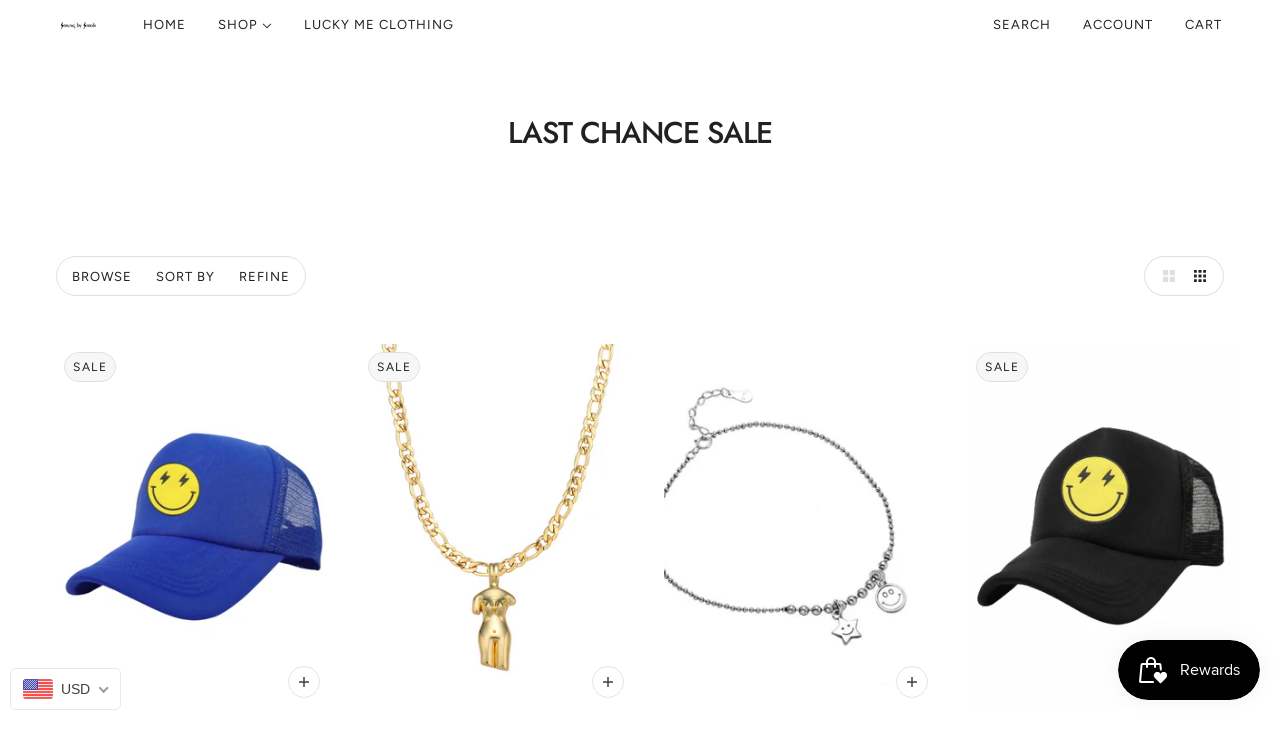

--- FILE ---
content_type: text/html; charset=utf-8
request_url: https://www.strungbystroh.net/collections/sale?page=2
body_size: 55885
content:
<!doctype html>
<html class="no-js flexbox-gap" lang="en" dir="ltr">
  <head>
    <!-- Maker Theme - Version 7.6.1 by Troop Themes - https://troopthemes.com/ -->

    <meta charset="UTF-8">
    <meta http-equiv="X-UA-Compatible" content="IE=edge">
    <meta name="viewport" content="width=device-width, initial-scale=1.0, maximum-scale=5.0"><link rel="preconnect" href="https://cdn.shopify.com">
    <link rel="preconnect" href="https://fonts.shopifycdn.com">
    <link rel="preconnect" href="https://monorail-edge.shopifysvc.com">

    <link rel="preload" href="//www.strungbystroh.net/cdn/shop/t/18/assets/theme--critical.css?v=116813863105441003041669145705" as="style">
    <link rel="preload" href="//www.strungbystroh.net/cdn/shop/t/18/assets/theme--async.css?v=139338998304779801611669145705" as="style">
    <link rel="preload" href="//www.strungbystroh.net/cdn/shop/t/18/assets/lazysizes.min.js?v=153084990365669432281669145684" as="script"><link rel="canonical" href="https://www.strungbystroh.net/collections/sale?page=2"><title>LAST CHANCE SALE | Strung By Stroh</title><meta property="og:type" content="website" />
  <meta property="og:title" content="LAST CHANCE SALE" /><meta property="og:url" content="https://www.strungbystroh.net/collections/sale?page=2" />
<meta property="og:site_name" content="Strung By Stroh" />
<meta property="og:description" content="Strung By Stroh is a unique and trendy 18K gold jewelry brand ranging from staple pieces to fun statement pieces!" /><meta name="twitter:card" content="summary" />
<meta name="twitter:description" content="Strung By Stroh is a unique and trendy 18K gold jewelry brand ranging from staple pieces to fun statement pieces!" /><meta name="twitter:title" content="LAST CHANCE SALE" /><style>@font-face {
  font-family: Jost;
  font-weight: 500;
  font-style: normal;
  font-display: swap;
  src: url("//www.strungbystroh.net/cdn/fonts/jost/jost_n5.7c8497861ffd15f4e1284cd221f14658b0e95d61.woff2") format("woff2"),
       url("//www.strungbystroh.net/cdn/fonts/jost/jost_n5.fb6a06896db583cc2df5ba1b30d9c04383119dd9.woff") format("woff");
}
@font-face {
  font-family: Jost;
  font-weight: 400;
  font-style: normal;
  font-display: swap;
  src: url("//www.strungbystroh.net/cdn/fonts/jost/jost_n4.d47a1b6347ce4a4c9f437608011273009d91f2b7.woff2") format("woff2"),
       url("//www.strungbystroh.net/cdn/fonts/jost/jost_n4.791c46290e672b3f85c3d1c651ef2efa3819eadd.woff") format("woff");
}
@font-face {
  font-family: Figtree;
  font-weight: 400;
  font-style: normal;
  font-display: swap;
  src: url("//www.strungbystroh.net/cdn/fonts/figtree/figtree_n4.3c0838aba1701047e60be6a99a1b0a40ce9b8419.woff2") format("woff2"),
       url("//www.strungbystroh.net/cdn/fonts/figtree/figtree_n4.c0575d1db21fc3821f17fd6617d3dee552312137.woff") format("woff");
}
@font-face {
  font-family: Figtree;
  font-weight: 700;
  font-style: normal;
  font-display: swap;
  src: url("//www.strungbystroh.net/cdn/fonts/figtree/figtree_n7.2fd9bfe01586148e644724096c9d75e8c7a90e55.woff2") format("woff2"),
       url("//www.strungbystroh.net/cdn/fonts/figtree/figtree_n7.ea05de92d862f9594794ab281c4c3a67501ef5fc.woff") format("woff");
}
@font-face {
  font-family: Figtree;
  font-weight: 400;
  font-style: normal;
  font-display: swap;
  src: url("//www.strungbystroh.net/cdn/fonts/figtree/figtree_n4.3c0838aba1701047e60be6a99a1b0a40ce9b8419.woff2") format("woff2"),
       url("//www.strungbystroh.net/cdn/fonts/figtree/figtree_n4.c0575d1db21fc3821f17fd6617d3dee552312137.woff") format("woff");
}
@font-face {
  font-family: Figtree;
  font-weight: 700;
  font-style: normal;
  font-display: swap;
  src: url("//www.strungbystroh.net/cdn/fonts/figtree/figtree_n7.2fd9bfe01586148e644724096c9d75e8c7a90e55.woff2") format("woff2"),
       url("//www.strungbystroh.net/cdn/fonts/figtree/figtree_n7.ea05de92d862f9594794ab281c4c3a67501ef5fc.woff") format("woff");
}
@font-face {
  font-family: Figtree;
  font-weight: 400;
  font-style: italic;
  font-display: swap;
  src: url("//www.strungbystroh.net/cdn/fonts/figtree/figtree_i4.89f7a4275c064845c304a4cf8a4a586060656db2.woff2") format("woff2"),
       url("//www.strungbystroh.net/cdn/fonts/figtree/figtree_i4.6f955aaaafc55a22ffc1f32ecf3756859a5ad3e2.woff") format("woff");
}
@font-face {
  font-family: Figtree;
  font-weight: 700;
  font-style: italic;
  font-display: swap;
  src: url("//www.strungbystroh.net/cdn/fonts/figtree/figtree_i7.06add7096a6f2ab742e09ec7e498115904eda1fe.woff2") format("woff2"),
       url("//www.strungbystroh.net/cdn/fonts/figtree/figtree_i7.ee584b5fcaccdbb5518c0228158941f8df81b101.woff") format("woff");
}
</style><style>
  :root {
    --font--featured-heading--size: 30px;
    --font--section-heading--size: 24px;
    --font--block-heading--size: 18px;
    --font--heading--uppercase: normal;
    --font--paragraph--size: 16px;

    --font--heading--family: Jost, sans-serif;
    --font--heading--weight: 500;
    --font--heading--normal-weight: 400;
    --font--heading--style: normal;

    --font--accent--family: Figtree, sans-serif;
    --font--accent--weight: 400;
    --font--accent--style: normal;
    --font--accent--size: 13px;

    --font--paragraph--family: Figtree, sans-serif;
    --font--paragraph--weight: 400;
    --font--paragraph--style: normal;
    --font--bolder-paragraph--weight: 700;
  }
</style><style>
  :root {
    --color--accent-1: #fff4cc;
    --color--accent-2: #fff4cc;
    --bg-color--light: #f7f7f7;
    --bg-color--dark: #222222;
    --bg-color--body: #ffffff;
    --color--body: #212121;
    --color--body--light: #515151;
    --color--alternative: #ffffff;
    --color--button: #ffffff;
    --bdr-color--button: #ffffff;
    --bg-color--button: #000000;

    /* shop pay */
    --payment-terms-background-color: #ffffff;

    --bdr-color--general: #e0e0e0;
    --bdr-color--badge: rgba(0, 0, 0, 0.05);
    --bg-color--textbox: #fff;

    --color--border-disabled: #d2d2d2;
    --color--button-disabled: #b9b9b9;
    --color--links--hover: var(--color--body--light);
    --color--success: #4caf50;
    --color--fail: #d32f2f;
    --color--stars: black;
    --bg-color--panel: #f7f7f7;

    /* product */
    --bg-color--product--featured-panel: #f7f7f7;
  }
</style><script>
  var theme = theme || {};
  theme.assets = theme.assets || {};
  theme.local_storage = theme.local_storage || {};
  theme.settings = theme.settings || {};
  theme.scripts = theme.scripts || {};
  theme.styles = theme.styles || {};
  theme.translations = theme.translations || {};
  theme.urls = theme.urls || {};

  theme.assets.masonry = '//www.strungbystroh.net/cdn/shop/t/18/assets/masonry.min.js?v=153413113355937702121669145684';
  theme.assets.swipe = '//www.strungbystroh.net/cdn/shop/t/18/assets/swipe-listener.min.js?v=123039615894270182531669145685';

  theme.local_storage.cart_items = 'maker_cart_items';
  theme.local_storage.collection_layout = 'maker_collection_layout';
  theme.local_storage.popup = 'maker_popup'
  theme.local_storage.recent_products = 'maker_recently_viewed';
  theme.local_storage.search_layout = 'maker_search_layout';

  theme.settings.cart_type = 'drawer';
  theme.settings.hover_image_enabled = 'true' === 'true';
  theme.settings.quick_add = 'true' === 'true';
  theme.settings.money_format = "\u003cspan class=money\u003e${{amount}}\u003c\/span\u003e";

  theme.translations.add_to_cart = 'Add to Cart';
  theme.translations.cart_subtotal = 'Subtotal';
  theme.translations.mailing_list_email_blank = 'Email field is blank';
  theme.translations.mailing_list_success_message = 'Thanks for signing up!';
  theme.translations.out_of_stock = 'Out of stock';
  theme.translations.sale = 'Sale';
  theme.translations.size_chart_label = 'Size chart';
  theme.translations.unavailable = 'Unavailable';
  theme.translations.url_copied = 'Copied to clipboard';
  theme.translations.low_in_stock = {
    one: 'Only 1 item left',
    other: 'Only 2 items left'
  };

  theme.urls.all_products_collection = '/collections/all';
  theme.urls.cart = '/cart';
  theme.urls.cart_add = '/cart/add';
  theme.urls.cart_change = '/cart/change';
  theme.urls.product_recommendations = '/recommendations/products';
  theme.urls.search = '/search';

  
    theme.urls.root = '';
  

  // LazySizes
  window.lazySizesConfig = window.lazySizesConfig || {};
  window.lazySizesConfig.expand = 1200;
  window.lazySizesConfig.loadMode = 3;
  window.lazySizesConfig.ricTimeout = 50;
</script>

<script>
  // Element extended methods
  Element.prototype.trigger = window.trigger = function(event, data = false) {
    const event_obj = data ? new CustomEvent(event, { detail: data }) : new Event(event);
    this.dispatchEvent(event_obj);
  };

  Element.prototype.on = window.on = function(events, callback, options) {
    // save the namespaces on the element itself
    if (!this.namespaces) this.namespaces = {};

    events.split(' ').forEach(event => {
      this.namespaces[event] = callback;
      this.addEventListener(event.split('.')[0], callback, options);
    });
    return this;
  };

  Element.prototype.off = window.off = function(events) {
    if (!this.namespaces) return;

    events.split(' ').forEach(event => {
      this.removeEventListener(event.split('.')[0], this.namespaces[event]);
      delete this.namespaces[event];
    });
    return this;
  };

  Element.prototype.index = function() {
    return [...this.parentNode.children].indexOf(this);
  };

  Element.prototype.offset = function() {
    const rect = this.getBoundingClientRect();

    return {
      top: rect.top + window.pageYOffset,
      left: rect.left + window.pageXOffset
    };
  };

  Element.prototype.setStyles = function(styles = {}) {
    for (const property in styles) this.style[property] = styles[property];
    return this;
  }

  Element.prototype.remove = function() {
    return this.parentNode.removeChild(this);
  };

  // NodeList & Array extended methods
  NodeList.prototype.on = Array.prototype.on = function(events, callback, options) {
    this.forEach(element => {
      // save the namespaces on the element itself
      if (!element.namespaces) element.namespaces = {};

      events.split(' ').forEach(event => {
        element.namespaces[event] = callback;
        element.addEventListener(event.split('.')[0], callback, options);
      });
    });
  };

  NodeList.prototype.off = Array.prototype.off = function(events) {
    this.forEach(element => {
      if (!element.namespaces) return;

      events.split(' ').forEach(event => {
        element.removeEventListener(event.split('.')[0], element.namespaces[event]);
        delete element.namespaces[event];
      });
    });
  };

  NodeList.prototype.not = Array.prototype.not = function(arr_like_obj) {
    // this always returns an Array
    const new_array_of_elements = [];
    if (arr_like_obj instanceof HTMLElement) arr_like_obj = [arr_like_obj];

    this.forEach(element => {
      if (![...arr_like_obj].includes(element)) new_array_of_elements.push(element);
    });

    return new_array_of_elements;
  };

  class Utilities {
    constructor() {
      this.isTouchDevice = window.matchMedia('(pointer: coarse)').matches;
    }

    debounce(delay, fn) {
      let timeout;

      return function(...args) {
        const context = this;
        clearTimeout(timeout);
        timeout = setTimeout(() => fn.apply(context, args), delay);
      };
    }

    formatMoney(raw_amount) {
      const num_decimals = theme.settings.money_format.includes('no_decimals') ? 0 : 2;
      const locale = theme.settings.money_format.includes('comma') ? 'de-DE' : 'en-US';

      const formatter = Intl.NumberFormat(locale, {
        minimumFractionDigits: num_decimals,
        maximumFractionDigits: num_decimals
      });

      const formatted_amount = formatter.format(raw_amount / 100);
      
      return theme.settings.money_format.replace(/\{\{\s*(\w+)\s*\}\}/, formatted_amount);
    }

    getHiddenDimensions(element, strip_components = []) {
      const cloned_el = this.parseHtml(element.outerHTML, null, strip_components);
      cloned_el.setStyles({
        display: 'block',
        position: 'absolute',
        padding: element.style.padding,
        visibility: 'hidden',
      })

      element.parentNode ? element.parentNode.appendChild(cloned_el) : document.body.appendChild(cloned_el);
      const { offsetHeight: height, offsetWidth: width } = cloned_el;
      cloned_el.remove();
      return { height, width };
    }

    getAvailableQuantity(form) {
      const { dataset: variant_data, value: variant_id } = form.querySelector('option[selected]');
      const { inventoryManagement, inventoryPolicy, inventoryQuantity } = variant_data;

      // if inventory isn't tracked we can add items indefinitely
      if (inventoryManagement !== 'shopify' || inventoryPolicy === 'continue') return true;

      // we use local storage because you can have multiple tabs open
      const cart_items = JSON.parse(localStorage.getItem(theme.local_storage.cart_items));
      let cart_quantity = 0;
      if (cart_items[variant_id]) cart_quantity = cart_items[variant_id];

      const form_id = form.getAttribute('id');
      let quantity_remaining = parseInt(inventoryQuantity) - cart_quantity;

      let requested_quantity = 1;
      const quantity_input = document.querySelector(`.product-quantity--input[form='${form_id}']`);
      if (quantity_input) requested_quantity = parseInt(quantity_input.value);

      if (quantity_remaining <= 0) {
        quantity_remaining = 0;
        // if quantity block isn't added, quantity_input.value will be undefined
        if (quantity_input) quantity_input.value = 1;
      } else if (requested_quantity > quantity_remaining && quantity_input) {
        quantity_input.value = quantity_remaining;
      } else return true;

      if (quantity_remaining === 0)
        window.location.hash = '#feedback-bar--product--no-items';
      else if (quantity_remaining === 1)
        window.location.hash = '#feedback-bar--product--one-item';
      else if (quantity_remaining > 1)
        window.location.hash = `#feedback-bar--product--${quantity_remaining}-items`;

      window.trigger('theme:feedbackBar:quantity', quantity_remaining);
      return false;
    }

    imagesLoaded(containers, callback, force_load) { // containers can be an element or array of elements
      if (containers instanceof HTMLElement) containers = [containers];

      let images = [], loaded_images = [];
      containers.forEach(container => {
        images = [...images, ...container.querySelectorAll('img, .placeholder--root svg')]
      });

      if (!images.length) {
        callback();
        return;
      }

      const loadImage = image => {
        loaded_images.push(image);
        loaded_images.length === images.length && callback();
      };

      images.forEach(image =>
        image.classList.contains('lazyloaded')
          ? loadImage(image) : image.on('lazyloaded', () => loadImage(image))
      );

      if (force_load) {
        const forceLoad = () => images.forEach(image => window.lazySizes.loader.unveil(image));
        const lazysizes = document.head.querySelector('script[src*="/assets/lazysizes.min.js"]');
        lazysizes.loaded
          ? forceLoad() : window.on('theme:lazySizes:loaded', () => forceLoad());
      }
    }

    libraryLoader(name, url, callback) {
      if (theme.scripts[name] === undefined) {
        theme.scripts[name] = 'requested';
        const script = document.createElement('script');
        script.src = url;
        script.onload = () => {
          theme.scripts[name] = 'loaded';
          callback && callback();
          window.trigger(`theme:${name}:loaded`);
        };
        document.body ? document.body.appendChild(script) : document.head.appendChild(script);
      } else if (callback && theme.scripts[name] === 'requested') {
        window.on(`theme:${name}:loaded`, callback);
      } else if (callback && theme.scripts[name] === 'loaded') callback();
    }

    parseHtml(html_string, selector, strip_components = []) {
      strip_components.forEach(component => { // remove web components so they don't init
        const regex = new RegExp(component, 'g');
        html_string = html_string.replace(regex, 'div')
      });

      const container = document.createElement('div');
      container.innerHTML = html_string;
      return selector ? container.querySelector(selector) : container.querySelector(':scope > *');
    }

    stylesheetLoader(name, url, callback) {
      if (theme.styles[name] === undefined) {
        theme.styles[name] = 'requested';
        const stylesheet = document.createElement('link');
        stylesheet.rel = 'stylesheet';
        stylesheet.href = url;
        stylesheet.onload = () => {
          theme.styles[name] = 'loaded';
          callback && callback();
          window.trigger(`theme:${name}Styles:loaded`);
        }
        document.body ? document.body.appendChild(stylesheet) : document.head.appendChild(stylesheet);
      } else if (callback && theme.styles[name] === 'requested') {
        window.on(`theme:${name}Styles:loaded`, callback);
      } else if (callback && theme.styles[name] === 'loaded') callback();
    }

    updateRecentProducts(handle) {
      const current_product_arr = [handle];
      const previous_product_str = localStorage.getItem(theme.local_storage.recent_products);
      const max_num_recents_stored = 4;
      let previous_product_arr, current_product_str, newly_visited_product = false;

      // first check if we have existing data or not
      if (previous_product_str) {
        previous_product_arr = JSON.parse(previous_product_str);

        if (previous_product_arr.indexOf(handle) === -1) newly_visited_product = true;
      } else {
        // localStorage accepts strings only, so we'll convert to string and set
        current_product_str = JSON.stringify(current_product_arr);
        localStorage.setItem(theme.local_storage.recent_products, current_product_str);
      }
      if (newly_visited_product) {
        if (previous_product_arr.length === max_num_recents_stored)
          previous_product_arr = previous_product_arr.slice(1);

        current_product_str = JSON.stringify(previous_product_arr.concat(current_product_arr));
        localStorage.setItem(theme.local_storage.recent_products, current_product_str);
      }
    }
  }

  theme.utils = new Utilities();
</script>






<script>
  theme.swatches = new class Swatches {
    constructor() {
      this.getColors();
    }

    getColors() {}

    setColors(inputs = false) {
      if (!inputs) return

      inputs.forEach(input => {
        const swatch = input.nextElementSibling;
        const swatch_color = input.value.toLowerCase().replace(/\s+/g, '');

        if (this[swatch_color] === undefined) {
          swatch.style['background-color'] = swatch_color;
        } else if (this[swatch_color].indexOf('cdn.shopify.com') > -1) {
          swatch.style['background-image'] = `url(${this[swatch_color]})`;
        } else {
          swatch.style['background-color'] = this[swatch_color];
        }
      });
    }
  };
</script><script type="module">
  import "//www.strungbystroh.net/cdn/shop/t/18/assets/a11y.js?v=153538712262687671481669145681";
  import "//www.strungbystroh.net/cdn/shop/t/18/assets/media-queries.js?v=167717205724085174091669145683";
  import "//www.strungbystroh.net/cdn/shop/t/18/assets/radios.js?v=136212122043670052581669145684";
  import "//www.strungbystroh.net/cdn/shop/t/18/assets/transition.js?v=37854290330505103871669145684";
  import "//www.strungbystroh.net/cdn/shop/t/18/assets/general.js?v=48237027055598303641669145683";
  import "//www.strungbystroh.net/cdn/shop/t/18/assets/product-grid.js?v=106181074541545789951669145683";import "//www.strungbystroh.net/cdn/shop/t/18/assets/off-canvas.js?v=90462020482308708121669145683";
    import "//www.strungbystroh.net/cdn/shop/t/18/assets/cart.js?v=140555418851124571651669145682";import "//www.strungbystroh.net/cdn/shop/t/18/assets/quick-add.js?v=64119639096265193041669145684";import XMenu from "//www.strungbystroh.net/cdn/shop/t/18/assets/x-menu.js?v=8158129449600717131669145684";
    customElements.define('x-menu-root', class XMenuMaker extends XMenu {
      connectedCallback() {
        this.cart_count = document.querySelector('.header--cart-count');
        this.hide_when_overlapping = document.querySelectorAll(
          '.header--root .layout--login, .header--root .popup--open, .header--root .cart-link, .header--root .header--search'
        );

        super.connectedCallback();
      }

      load() {
        super.load();
        this.alignSubmenus();
      }

      alignSubmenus() {
        const logo_offset = document.querySelector('.header--root .logo--root').offsetWidth;
        const sub_menus = this.querySelectorAll('[data-x-menu--depth="3"] .x-menu--level-2--container');
        if (sub_menus.length) {
          sub_menus.forEach(sub_menu => {
            sub_menu.style.left = `${logo_offset}px`;
            sub_menu.style.width = `calc(100% - ${logo_offset}px)`;
          });
        }
      }

      checkOverlap() {
        const header = document.querySelector('.header--root');

        // reset to overlap false states
        this.cart_count.setAttribute('data-menu-overlap', false);
        header.setAttribute('data-menu-overlap', false);

        this.hide_when_overlapping.forEach(el => el.removeAttribute('style'));

        super.checkOverlap();

        if (this.getAttribute('data-x-menu--overlap') === 'true') {
          header.setAttribute('data-menu-overlap', true);

          this.hide_when_overlapping.forEach(el => (el.style.display = 'none'));

          if (parseInt(this.cart_count.querySelector('.cart--external--total-items').textContent) > 0)
            this.cart_count.setAttribute('data-menu-overlap', true);
        }
      }
    });import FeaturedProduct from "//www.strungbystroh.net/cdn/shop/t/18/assets/featured-product.js?v=129897060638912878391669145682";</script><script
      src="//www.strungbystroh.net/cdn/shop/t/18/assets/lazysizes.min.js?v=153084990365669432281669145684"
      async="async"
      onload="this.loaded=true;window.trigger('theme:lazySizes:loaded');"
    ></script><link href="//www.strungbystroh.net/cdn/shop/t/18/assets/theme--critical.css?v=116813863105441003041669145705" rel="stylesheet" media="all">
    <link
      href="//www.strungbystroh.net/cdn/shop/t/18/assets/theme--async.css?v=139338998304779801611669145705"
      rel="stylesheet"
      media="print"
      onload="this.media='all'"
    >

    <style>
</style>

    <noscript>
      <style>
        .layout--main-content > *,
        .footer--root,
        .popup-modal-close,
        .modal--root,
        .modal--window {
          opacity: 1;
        }
      </style>
      <link href="//www.strungbystroh.net/cdn/shop/t/18/assets/theme--async.css?v=139338998304779801611669145705" rel="stylesheet">
    </noscript>

    <script>window.performance && window.performance.mark && window.performance.mark('shopify.content_for_header.start');</script><meta name="google-site-verification" content="2t-9oBrfJyLM3fxqVoPs_yoMFOFYQ7CVp6t_tNh9BJs">
<meta id="shopify-digital-wallet" name="shopify-digital-wallet" content="/13059087/digital_wallets/dialog">
<meta name="shopify-checkout-api-token" content="8e4b030e032c0c45b43a71d38abb6105">
<meta id="in-context-paypal-metadata" data-shop-id="13059087" data-venmo-supported="false" data-environment="production" data-locale="en_US" data-paypal-v4="true" data-currency="USD">
<link rel="alternate" type="application/atom+xml" title="Feed" href="/collections/sale.atom" />
<link rel="prev" href="/collections/sale?page=1">
<link rel="alternate" hreflang="x-default" href="https://www.strungbystroh.net/collections/sale?page=2">
<link rel="alternate" hreflang="en" href="https://www.strungbystroh.net/collections/sale?page=2">
<link rel="alternate" hreflang="en-DE" href="https://www.strungbystroh.net/en-de/collections/sale?page=2">
<link rel="alternate" type="application/json+oembed" href="https://www.strungbystroh.net/collections/sale.oembed?page=2">
<script async="async" src="/checkouts/internal/preloads.js?locale=en-US"></script>
<link rel="preconnect" href="https://shop.app" crossorigin="anonymous">
<script async="async" src="https://shop.app/checkouts/internal/preloads.js?locale=en-US&shop_id=13059087" crossorigin="anonymous"></script>
<script id="apple-pay-shop-capabilities" type="application/json">{"shopId":13059087,"countryCode":"US","currencyCode":"USD","merchantCapabilities":["supports3DS"],"merchantId":"gid:\/\/shopify\/Shop\/13059087","merchantName":"Strung By Stroh","requiredBillingContactFields":["postalAddress","email","phone"],"requiredShippingContactFields":["postalAddress","email","phone"],"shippingType":"shipping","supportedNetworks":["visa","masterCard","amex","discover","elo","jcb"],"total":{"type":"pending","label":"Strung By Stroh","amount":"1.00"},"shopifyPaymentsEnabled":true,"supportsSubscriptions":true}</script>
<script id="shopify-features" type="application/json">{"accessToken":"8e4b030e032c0c45b43a71d38abb6105","betas":["rich-media-storefront-analytics"],"domain":"www.strungbystroh.net","predictiveSearch":true,"shopId":13059087,"locale":"en"}</script>
<script>var Shopify = Shopify || {};
Shopify.shop = "strung-by-stroh.myshopify.com";
Shopify.locale = "en";
Shopify.currency = {"active":"USD","rate":"1.0"};
Shopify.country = "US";
Shopify.theme = {"name":"Updated copy of Maker","id":138742595872,"schema_name":"Maker","schema_version":"7.6.1","theme_store_id":765,"role":"main"};
Shopify.theme.handle = "null";
Shopify.theme.style = {"id":null,"handle":null};
Shopify.cdnHost = "www.strungbystroh.net/cdn";
Shopify.routes = Shopify.routes || {};
Shopify.routes.root = "/";</script>
<script type="module">!function(o){(o.Shopify=o.Shopify||{}).modules=!0}(window);</script>
<script>!function(o){function n(){var o=[];function n(){o.push(Array.prototype.slice.apply(arguments))}return n.q=o,n}var t=o.Shopify=o.Shopify||{};t.loadFeatures=n(),t.autoloadFeatures=n()}(window);</script>
<script>
  window.ShopifyPay = window.ShopifyPay || {};
  window.ShopifyPay.apiHost = "shop.app\/pay";
  window.ShopifyPay.redirectState = null;
</script>
<script id="shop-js-analytics" type="application/json">{"pageType":"collection"}</script>
<script defer="defer" async type="module" src="//www.strungbystroh.net/cdn/shopifycloud/shop-js/modules/v2/client.init-shop-cart-sync_BApSsMSl.en.esm.js"></script>
<script defer="defer" async type="module" src="//www.strungbystroh.net/cdn/shopifycloud/shop-js/modules/v2/chunk.common_CBoos6YZ.esm.js"></script>
<script type="module">
  await import("//www.strungbystroh.net/cdn/shopifycloud/shop-js/modules/v2/client.init-shop-cart-sync_BApSsMSl.en.esm.js");
await import("//www.strungbystroh.net/cdn/shopifycloud/shop-js/modules/v2/chunk.common_CBoos6YZ.esm.js");

  window.Shopify.SignInWithShop?.initShopCartSync?.({"fedCMEnabled":true,"windoidEnabled":true});

</script>
<script defer="defer" async type="module" src="//www.strungbystroh.net/cdn/shopifycloud/shop-js/modules/v2/client.payment-terms_BHOWV7U_.en.esm.js"></script>
<script defer="defer" async type="module" src="//www.strungbystroh.net/cdn/shopifycloud/shop-js/modules/v2/chunk.common_CBoos6YZ.esm.js"></script>
<script defer="defer" async type="module" src="//www.strungbystroh.net/cdn/shopifycloud/shop-js/modules/v2/chunk.modal_Bu1hFZFC.esm.js"></script>
<script type="module">
  await import("//www.strungbystroh.net/cdn/shopifycloud/shop-js/modules/v2/client.payment-terms_BHOWV7U_.en.esm.js");
await import("//www.strungbystroh.net/cdn/shopifycloud/shop-js/modules/v2/chunk.common_CBoos6YZ.esm.js");
await import("//www.strungbystroh.net/cdn/shopifycloud/shop-js/modules/v2/chunk.modal_Bu1hFZFC.esm.js");

  
</script>
<script>
  window.Shopify = window.Shopify || {};
  if (!window.Shopify.featureAssets) window.Shopify.featureAssets = {};
  window.Shopify.featureAssets['shop-js'] = {"shop-cart-sync":["modules/v2/client.shop-cart-sync_DJczDl9f.en.esm.js","modules/v2/chunk.common_CBoos6YZ.esm.js"],"init-fed-cm":["modules/v2/client.init-fed-cm_BzwGC0Wi.en.esm.js","modules/v2/chunk.common_CBoos6YZ.esm.js"],"init-windoid":["modules/v2/client.init-windoid_BS26ThXS.en.esm.js","modules/v2/chunk.common_CBoos6YZ.esm.js"],"shop-cash-offers":["modules/v2/client.shop-cash-offers_DthCPNIO.en.esm.js","modules/v2/chunk.common_CBoos6YZ.esm.js","modules/v2/chunk.modal_Bu1hFZFC.esm.js"],"shop-button":["modules/v2/client.shop-button_D_JX508o.en.esm.js","modules/v2/chunk.common_CBoos6YZ.esm.js"],"init-shop-email-lookup-coordinator":["modules/v2/client.init-shop-email-lookup-coordinator_DFwWcvrS.en.esm.js","modules/v2/chunk.common_CBoos6YZ.esm.js"],"shop-toast-manager":["modules/v2/client.shop-toast-manager_tEhgP2F9.en.esm.js","modules/v2/chunk.common_CBoos6YZ.esm.js"],"shop-login-button":["modules/v2/client.shop-login-button_DwLgFT0K.en.esm.js","modules/v2/chunk.common_CBoos6YZ.esm.js","modules/v2/chunk.modal_Bu1hFZFC.esm.js"],"avatar":["modules/v2/client.avatar_BTnouDA3.en.esm.js"],"init-shop-cart-sync":["modules/v2/client.init-shop-cart-sync_BApSsMSl.en.esm.js","modules/v2/chunk.common_CBoos6YZ.esm.js"],"pay-button":["modules/v2/client.pay-button_BuNmcIr_.en.esm.js","modules/v2/chunk.common_CBoos6YZ.esm.js"],"init-shop-for-new-customer-accounts":["modules/v2/client.init-shop-for-new-customer-accounts_DrjXSI53.en.esm.js","modules/v2/client.shop-login-button_DwLgFT0K.en.esm.js","modules/v2/chunk.common_CBoos6YZ.esm.js","modules/v2/chunk.modal_Bu1hFZFC.esm.js"],"init-customer-accounts-sign-up":["modules/v2/client.init-customer-accounts-sign-up_TlVCiykN.en.esm.js","modules/v2/client.shop-login-button_DwLgFT0K.en.esm.js","modules/v2/chunk.common_CBoos6YZ.esm.js","modules/v2/chunk.modal_Bu1hFZFC.esm.js"],"shop-follow-button":["modules/v2/client.shop-follow-button_C5D3XtBb.en.esm.js","modules/v2/chunk.common_CBoos6YZ.esm.js","modules/v2/chunk.modal_Bu1hFZFC.esm.js"],"checkout-modal":["modules/v2/client.checkout-modal_8TC_1FUY.en.esm.js","modules/v2/chunk.common_CBoos6YZ.esm.js","modules/v2/chunk.modal_Bu1hFZFC.esm.js"],"init-customer-accounts":["modules/v2/client.init-customer-accounts_C0Oh2ljF.en.esm.js","modules/v2/client.shop-login-button_DwLgFT0K.en.esm.js","modules/v2/chunk.common_CBoos6YZ.esm.js","modules/v2/chunk.modal_Bu1hFZFC.esm.js"],"lead-capture":["modules/v2/client.lead-capture_Cq0gfm7I.en.esm.js","modules/v2/chunk.common_CBoos6YZ.esm.js","modules/v2/chunk.modal_Bu1hFZFC.esm.js"],"shop-login":["modules/v2/client.shop-login_BmtnoEUo.en.esm.js","modules/v2/chunk.common_CBoos6YZ.esm.js","modules/v2/chunk.modal_Bu1hFZFC.esm.js"],"payment-terms":["modules/v2/client.payment-terms_BHOWV7U_.en.esm.js","modules/v2/chunk.common_CBoos6YZ.esm.js","modules/v2/chunk.modal_Bu1hFZFC.esm.js"]};
</script>
<script>(function() {
  var isLoaded = false;
  function asyncLoad() {
    if (isLoaded) return;
    isLoaded = true;
    var urls = ["https:\/\/bingshoppingtool-t2app-prod.trafficmanager.net\/uet\/tracking_script?shop=strung-by-stroh.myshopify.com","https:\/\/sdks.automizely.com\/conversions\/v1\/conversions.js?app_connection_id=2d9e0cbc23a74346a5af1650f2509209\u0026mapped_org_id=e3510e691a761bb0d15196bb89f57574_v1\u0026shop=strung-by-stroh.myshopify.com","https:\/\/cdn.shopify.com\/s\/files\/1\/1305\/9087\/t\/11\/assets\/globo.swatch.init.js?shop=strung-by-stroh.myshopify.com","https:\/\/js.smile.io\/v1\/smile-shopify.js?shop=strung-by-stroh.myshopify.com","https:\/\/static.shareasale.com\/json\/shopify\/deduplication.js?shop=strung-by-stroh.myshopify.com","https:\/\/static.shareasale.com\/json\/shopify\/shareasale-tracking.js?sasmid=119061\u0026ssmtid=19038\u0026shop=strung-by-stroh.myshopify.com","https:\/\/widgets.automizely.com\/pages\/v1\/pages.js?store_connection_id=0c5025d7423f46b18c4fb1f7176cc9c5\u0026mapped_org_id=e3510e691a761bb0d15196bb89f57574_v1\u0026shop=strung-by-stroh.myshopify.com","https:\/\/cdn.hextom.com\/js\/freeshippingbar.js?shop=strung-by-stroh.myshopify.com"];
    for (var i = 0; i < urls.length; i++) {
      var s = document.createElement('script');
      s.type = 'text/javascript';
      s.async = true;
      s.src = urls[i];
      var x = document.getElementsByTagName('script')[0];
      x.parentNode.insertBefore(s, x);
    }
  };
  if(window.attachEvent) {
    window.attachEvent('onload', asyncLoad);
  } else {
    window.addEventListener('load', asyncLoad, false);
  }
})();</script>
<script id="__st">var __st={"a":13059087,"offset":-21600,"reqid":"ef0f5b6f-66d5-4c54-bd35-ebcee1ab3c99-1768882205","pageurl":"www.strungbystroh.net\/collections\/sale?page=2","u":"e75934c647f0","p":"collection","rtyp":"collection","rid":98269036629};</script>
<script>window.ShopifyPaypalV4VisibilityTracking = true;</script>
<script id="captcha-bootstrap">!function(){'use strict';const t='contact',e='account',n='new_comment',o=[[t,t],['blogs',n],['comments',n],[t,'customer']],c=[[e,'customer_login'],[e,'guest_login'],[e,'recover_customer_password'],[e,'create_customer']],r=t=>t.map((([t,e])=>`form[action*='/${t}']:not([data-nocaptcha='true']) input[name='form_type'][value='${e}']`)).join(','),a=t=>()=>t?[...document.querySelectorAll(t)].map((t=>t.form)):[];function s(){const t=[...o],e=r(t);return a(e)}const i='password',u='form_key',d=['recaptcha-v3-token','g-recaptcha-response','h-captcha-response',i],f=()=>{try{return window.sessionStorage}catch{return}},m='__shopify_v',_=t=>t.elements[u];function p(t,e,n=!1){try{const o=window.sessionStorage,c=JSON.parse(o.getItem(e)),{data:r}=function(t){const{data:e,action:n}=t;return t[m]||n?{data:e,action:n}:{data:t,action:n}}(c);for(const[e,n]of Object.entries(r))t.elements[e]&&(t.elements[e].value=n);n&&o.removeItem(e)}catch(o){console.error('form repopulation failed',{error:o})}}const l='form_type',E='cptcha';function T(t){t.dataset[E]=!0}const w=window,h=w.document,L='Shopify',v='ce_forms',y='captcha';let A=!1;((t,e)=>{const n=(g='f06e6c50-85a8-45c8-87d0-21a2b65856fe',I='https://cdn.shopify.com/shopifycloud/storefront-forms-hcaptcha/ce_storefront_forms_captcha_hcaptcha.v1.5.2.iife.js',D={infoText:'Protected by hCaptcha',privacyText:'Privacy',termsText:'Terms'},(t,e,n)=>{const o=w[L][v],c=o.bindForm;if(c)return c(t,g,e,D).then(n);var r;o.q.push([[t,g,e,D],n]),r=I,A||(h.body.append(Object.assign(h.createElement('script'),{id:'captcha-provider',async:!0,src:r})),A=!0)});var g,I,D;w[L]=w[L]||{},w[L][v]=w[L][v]||{},w[L][v].q=[],w[L][y]=w[L][y]||{},w[L][y].protect=function(t,e){n(t,void 0,e),T(t)},Object.freeze(w[L][y]),function(t,e,n,w,h,L){const[v,y,A,g]=function(t,e,n){const i=e?o:[],u=t?c:[],d=[...i,...u],f=r(d),m=r(i),_=r(d.filter((([t,e])=>n.includes(e))));return[a(f),a(m),a(_),s()]}(w,h,L),I=t=>{const e=t.target;return e instanceof HTMLFormElement?e:e&&e.form},D=t=>v().includes(t);t.addEventListener('submit',(t=>{const e=I(t);if(!e)return;const n=D(e)&&!e.dataset.hcaptchaBound&&!e.dataset.recaptchaBound,o=_(e),c=g().includes(e)&&(!o||!o.value);(n||c)&&t.preventDefault(),c&&!n&&(function(t){try{if(!f())return;!function(t){const e=f();if(!e)return;const n=_(t);if(!n)return;const o=n.value;o&&e.removeItem(o)}(t);const e=Array.from(Array(32),(()=>Math.random().toString(36)[2])).join('');!function(t,e){_(t)||t.append(Object.assign(document.createElement('input'),{type:'hidden',name:u})),t.elements[u].value=e}(t,e),function(t,e){const n=f();if(!n)return;const o=[...t.querySelectorAll(`input[type='${i}']`)].map((({name:t})=>t)),c=[...d,...o],r={};for(const[a,s]of new FormData(t).entries())c.includes(a)||(r[a]=s);n.setItem(e,JSON.stringify({[m]:1,action:t.action,data:r}))}(t,e)}catch(e){console.error('failed to persist form',e)}}(e),e.submit())}));const S=(t,e)=>{t&&!t.dataset[E]&&(n(t,e.some((e=>e===t))),T(t))};for(const o of['focusin','change'])t.addEventListener(o,(t=>{const e=I(t);D(e)&&S(e,y())}));const B=e.get('form_key'),M=e.get(l),P=B&&M;t.addEventListener('DOMContentLoaded',(()=>{const t=y();if(P)for(const e of t)e.elements[l].value===M&&p(e,B);[...new Set([...A(),...v().filter((t=>'true'===t.dataset.shopifyCaptcha))])].forEach((e=>S(e,t)))}))}(h,new URLSearchParams(w.location.search),n,t,e,['guest_login'])})(!0,!0)}();</script>
<script integrity="sha256-4kQ18oKyAcykRKYeNunJcIwy7WH5gtpwJnB7kiuLZ1E=" data-source-attribution="shopify.loadfeatures" defer="defer" src="//www.strungbystroh.net/cdn/shopifycloud/storefront/assets/storefront/load_feature-a0a9edcb.js" crossorigin="anonymous"></script>
<script crossorigin="anonymous" defer="defer" src="//www.strungbystroh.net/cdn/shopifycloud/storefront/assets/shopify_pay/storefront-65b4c6d7.js?v=20250812"></script>
<script data-source-attribution="shopify.dynamic_checkout.dynamic.init">var Shopify=Shopify||{};Shopify.PaymentButton=Shopify.PaymentButton||{isStorefrontPortableWallets:!0,init:function(){window.Shopify.PaymentButton.init=function(){};var t=document.createElement("script");t.src="https://www.strungbystroh.net/cdn/shopifycloud/portable-wallets/latest/portable-wallets.en.js",t.type="module",document.head.appendChild(t)}};
</script>
<script data-source-attribution="shopify.dynamic_checkout.buyer_consent">
  function portableWalletsHideBuyerConsent(e){var t=document.getElementById("shopify-buyer-consent"),n=document.getElementById("shopify-subscription-policy-button");t&&n&&(t.classList.add("hidden"),t.setAttribute("aria-hidden","true"),n.removeEventListener("click",e))}function portableWalletsShowBuyerConsent(e){var t=document.getElementById("shopify-buyer-consent"),n=document.getElementById("shopify-subscription-policy-button");t&&n&&(t.classList.remove("hidden"),t.removeAttribute("aria-hidden"),n.addEventListener("click",e))}window.Shopify?.PaymentButton&&(window.Shopify.PaymentButton.hideBuyerConsent=portableWalletsHideBuyerConsent,window.Shopify.PaymentButton.showBuyerConsent=portableWalletsShowBuyerConsent);
</script>
<script data-source-attribution="shopify.dynamic_checkout.cart.bootstrap">document.addEventListener("DOMContentLoaded",(function(){function t(){return document.querySelector("shopify-accelerated-checkout-cart, shopify-accelerated-checkout")}if(t())Shopify.PaymentButton.init();else{new MutationObserver((function(e,n){t()&&(Shopify.PaymentButton.init(),n.disconnect())})).observe(document.body,{childList:!0,subtree:!0})}}));
</script>
<link id="shopify-accelerated-checkout-styles" rel="stylesheet" media="screen" href="https://www.strungbystroh.net/cdn/shopifycloud/portable-wallets/latest/accelerated-checkout-backwards-compat.css" crossorigin="anonymous">
<style id="shopify-accelerated-checkout-cart">
        #shopify-buyer-consent {
  margin-top: 1em;
  display: inline-block;
  width: 100%;
}

#shopify-buyer-consent.hidden {
  display: none;
}

#shopify-subscription-policy-button {
  background: none;
  border: none;
  padding: 0;
  text-decoration: underline;
  font-size: inherit;
  cursor: pointer;
}

#shopify-subscription-policy-button::before {
  box-shadow: none;
}

      </style>

<script>window.performance && window.performance.mark && window.performance.mark('shopify.content_for_header.end');</script>
   <link rel="stylesheet" href="//www.strungbystroh.net/cdn/shop/t/18/assets/previewer.css?v=59197874365475229151669148023" />
<script src="//www.strungbystroh.net/cdn/shop/t/18/assets/previewer.js?v=60757764793272820541675132758" type="text/javascript" defer></script>
<link rel="stylesheet" href="//www.strungbystroh.net/cdn/shop/t/18/assets/slick.css?v=98340474046176884051669148024" />

<script src="https://code.jquery.com/jquery-2.2.4.min.js" integrity="sha256-BbhdlvQf/xTY9gja0Dq3HiwQF8LaCRTXxZKRutelT44=" crossorigin="anonymous"></script>
 <!-- BEGIN app block: shopify://apps/beast-currency-converter/blocks/doubly/267afa86-a419-4d5b-a61b-556038e7294d -->


	<script>
		var DoublyGlobalCurrency, catchXHR = true, bccAppVersion = 1;
       	var DoublyGlobal = {
			theme : 'flags_theme',
			spanClass : 'money',
			cookieName : '_g1605731081',
			ratesUrl :  'https://init.grizzlyapps.com/9e32c84f0db4f7b1eb40c32bdb0bdea9',
			geoUrl : 'https://currency.grizzlyapps.com/83d400c612f9a099fab8f76dcab73a48',
			shopCurrency : 'USD',
            allowedCurrencies : '["USD","EUR","GBP","CAD","AUD"]',
			countriesJSON : '[]',
			currencyMessage : 'All orders are processed in USD. While the content of your cart is currently displayed in <span class="selected-currency"></span>, you will checkout using USD at the most current exchange rate.',
            currencyFormat : 'money_with_currency_format',
			euroFormat : 'amount',
            removeDecimals : 0,
            roundDecimals : 0,
            roundTo : '99',
            autoSwitch : 0,
			showPriceOnHover : 0,
            showCurrencyMessage : false,
			hideConverter : '',
			forceJqueryLoad : false,
			beeketing : true,
			themeScript : '',
			customerScriptBefore : '',
			customerScriptAfter : '',
			debug: false
		};

		<!-- inline script: fixes + various plugin js functions -->
		
                    DoublyGlobal.initNiceSelect = function(){
                        !function(e) {
                            e.fn.niceSelect = function() {
                                this.each(function() {
                                    var s = e(this);
                                    var t = s.next()
                                    , n = s.find('option')
                                    , a = s.find('option:selected');
                                    t.find('.current').html('<span class="flags flags-' + a.data('country') + '"></span> &nbsp;' + a.data('display') || a.text());
                                }),
                                e(document).off('.nice_select'),
                                e(document).on('click.nice_select', '.doubly-nice-select.doubly-nice-select', function(s) {
                                    var t = e(this);
                                    e('.doubly-nice-select').not(t).removeClass('open'),
                                    t.toggleClass('open'),
                                    t.hasClass('open') ? (t.find('.option'),
                                    t.find('.focus').removeClass('focus'),
                                    t.find('.selected').addClass('focus')) : t.focus()
                                }),
                                e(document).on('click.nice_select', function(s) {
                                    0 === e(s.target).closest('.doubly-nice-select').length && e('.doubly-nice-select').removeClass('open').find('.option')
                                }),
                                e(document).on('click.nice_select', '.doubly-nice-select .option', function(s) {
                                    var t = e(this);
                                    e('.doubly-nice-select').each(function() {
                                        var s = e(this).find('.option[data-value="' + t.data('value') + '"]')
                                        , n = s.closest('.doubly-nice-select');
                                        n.find('.selected').removeClass('selected'),
                                        s.addClass('selected');
                                        var a = '<span class="flags flags-' + s.data('country') + '"></span> &nbsp;' + s.data('display') || s.text();
                                        n.find('.current').html(a),
                                        n.prev('select').val(s.data('value')).trigger('change')
                                    })
                                }),
                                e(document).on('keydown.nice_select', '.doubly-nice-select', function(s) {
                                    var t = e(this)
                                    , n = e(t.find('.focus') || t.find('.list .option.selected'));
                                    if (32 == s.keyCode || 13 == s.keyCode)
                                        return t.hasClass('open') ? n.trigger('click') : t.trigger('click'),
                                        !1;
                                    if (40 == s.keyCode)
                                        return t.hasClass('open') ? n.next().length > 0 && (t.find('.focus').removeClass('focus'),
                                        n.next().addClass('focus')) : t.trigger('click'),
                                        !1;
                                    if (38 == s.keyCode)
                                        return t.hasClass('open') ? n.prev().length > 0 && (t.find('.focus').removeClass('focus'),
                                        n.prev().addClass('focus')) : t.trigger('click'),
                                        !1;
                                    if (27 == s.keyCode)
                                        t.hasClass('open') && t.trigger('click');
                                    else if (9 == s.keyCode && t.hasClass('open'))
                                        return !1
                                })
                            }
                        }(jQueryGrizzly);
                    };
                DoublyGlobal.addSelect = function(){
                    /* add select in select wrapper or body */  
                    if (jQueryGrizzly('.doubly-wrapper').length>0) { 
                        var doublyWrapper = '.doubly-wrapper';
                    } else if (jQueryGrizzly('.doubly-float').length==0) {
                        var doublyWrapper = '.doubly-float';
                        jQueryGrizzly('body').append('<div class="doubly-float"></div>');
                    }
                    document.querySelectorAll(doublyWrapper).forEach(function(el) {
                        el.insertAdjacentHTML('afterbegin', '<select class="currency-switcher right" name="doubly-currencies"><option value="USD" data-country="United-States" data-currency-symbol="&#36;" data-display="USD">US Dollar</option><option value="EUR" data-country="European-Union" data-currency-symbol="&#8364;" data-display="EUR">Euro</option><option value="GBP" data-country="United-Kingdom" data-currency-symbol="&#163;" data-display="GBP">British Pound Sterling</option><option value="CAD" data-country="Canada" data-currency-symbol="&#36;" data-display="CAD">Canadian Dollar</option><option value="AUD" data-country="Australia" data-currency-symbol="&#36;" data-display="AUD">Australian Dollar</option></select> <div class="doubly-nice-select currency-switcher right" data-nosnippet> <span class="current notranslate"></span> <ul class="list"> <li class="option notranslate" data-value="USD" data-country="United-States" data-currency-symbol="&#36;" data-display="USD"><span class="flags flags-United-States"></span> &nbsp;US Dollar</li><li class="option notranslate" data-value="EUR" data-country="European-Union" data-currency-symbol="&#8364;" data-display="EUR"><span class="flags flags-European-Union"></span> &nbsp;Euro</li><li class="option notranslate" data-value="GBP" data-country="United-Kingdom" data-currency-symbol="&#163;" data-display="GBP"><span class="flags flags-United-Kingdom"></span> &nbsp;British Pound Sterling</li><li class="option notranslate" data-value="CAD" data-country="Canada" data-currency-symbol="&#36;" data-display="CAD"><span class="flags flags-Canada"></span> &nbsp;Canadian Dollar</li><li class="option notranslate" data-value="AUD" data-country="Australia" data-currency-symbol="&#36;" data-display="AUD"><span class="flags flags-Australia"></span> &nbsp;Australian Dollar</li> </ul> </div>');
                    });
                }
		var bbb = "";
	</script>
	
	
	<!-- inline styles -->
	<style> 
		
		.flags{background-image:url("https://cdn.shopify.com/extensions/01997e3d-dbe8-7f57-a70f-4120f12c2b07/currency-54/assets/currency-flags.png")}
		.flags-small{background-image:url("https://cdn.shopify.com/extensions/01997e3d-dbe8-7f57-a70f-4120f12c2b07/currency-54/assets/currency-flags-small.png")}
		select.currency-switcher{display:none}.doubly-nice-select{-webkit-tap-highlight-color:transparent;background-color:#fff;border-radius:5px;border:1px solid #e8e8e8;box-sizing:border-box;cursor:pointer;display:block;float:left;font-family:"Helvetica Neue",Arial;font-size:14px;font-weight:400;height:42px;line-height:40px;outline:0;padding-left:12px;padding-right:30px;position:relative;text-align:left!important;transition:none;/*transition:all .2s ease-in-out;*/-webkit-user-select:none;-moz-user-select:none;-ms-user-select:none;user-select:none;white-space:nowrap;width:auto}.doubly-nice-select:hover{border-color:#dbdbdb}.doubly-nice-select.open,.doubly-nice-select:active,.doubly-nice-select:focus{border-color:#88bfff}.doubly-nice-select:after{border-bottom:2px solid #999;border-right:2px solid #999;content:"";display:block;height:5px;box-sizing:content-box;pointer-events:none;position:absolute;right:14px;top:16px;-webkit-transform-origin:66% 66%;transform-origin:66% 66%;-webkit-transform:rotate(45deg);transform:rotate(45deg);transition:transform .15s ease-in-out;width:5px}.doubly-nice-select.open:after{-webkit-transform:rotate(-135deg);transform:rotate(-135deg)}.doubly-nice-select.open .list{opacity:1;pointer-events:auto;-webkit-transform:scale(1) translateY(0);transform:scale(1) translateY(0); z-index:1000000 !important;}.doubly-nice-select.disabled{border-color:#ededed;color:#999;pointer-events:none}.doubly-nice-select.disabled:after{border-color:#ccc}.doubly-nice-select.wide{width:100%}.doubly-nice-select.wide .list{left:0!important;right:0!important}.doubly-nice-select.right{float:right}.doubly-nice-select.right .list{left:auto;right:0}.doubly-nice-select.small{font-size:12px;height:36px;line-height:34px}.doubly-nice-select.small:after{height:4px;width:4px}.flags-Afghanistan,.flags-Albania,.flags-Algeria,.flags-Andorra,.flags-Angola,.flags-Antigua-and-Barbuda,.flags-Argentina,.flags-Armenia,.flags-Aruba,.flags-Australia,.flags-Austria,.flags-Azerbaijan,.flags-Bahamas,.flags-Bahrain,.flags-Bangladesh,.flags-Barbados,.flags-Belarus,.flags-Belgium,.flags-Belize,.flags-Benin,.flags-Bermuda,.flags-Bhutan,.flags-Bitcoin,.flags-Bolivia,.flags-Bosnia-and-Herzegovina,.flags-Botswana,.flags-Brazil,.flags-Brunei,.flags-Bulgaria,.flags-Burkina-Faso,.flags-Burundi,.flags-Cambodia,.flags-Cameroon,.flags-Canada,.flags-Cape-Verde,.flags-Cayman-Islands,.flags-Central-African-Republic,.flags-Chad,.flags-Chile,.flags-China,.flags-Colombia,.flags-Comoros,.flags-Congo-Democratic,.flags-Congo-Republic,.flags-Costa-Rica,.flags-Cote-d_Ivoire,.flags-Croatia,.flags-Cuba,.flags-Curacao,.flags-Cyprus,.flags-Czech-Republic,.flags-Denmark,.flags-Djibouti,.flags-Dominica,.flags-Dominican-Republic,.flags-East-Timor,.flags-Ecuador,.flags-Egypt,.flags-El-Salvador,.flags-Equatorial-Guinea,.flags-Eritrea,.flags-Estonia,.flags-Ethiopia,.flags-European-Union,.flags-Falkland-Islands,.flags-Fiji,.flags-Finland,.flags-France,.flags-Gabon,.flags-Gambia,.flags-Georgia,.flags-Germany,.flags-Ghana,.flags-Gibraltar,.flags-Grecee,.flags-Grenada,.flags-Guatemala,.flags-Guernsey,.flags-Guinea,.flags-Guinea-Bissau,.flags-Guyana,.flags-Haiti,.flags-Honduras,.flags-Hong-Kong,.flags-Hungary,.flags-IMF,.flags-Iceland,.flags-India,.flags-Indonesia,.flags-Iran,.flags-Iraq,.flags-Ireland,.flags-Isle-of-Man,.flags-Israel,.flags-Italy,.flags-Jamaica,.flags-Japan,.flags-Jersey,.flags-Jordan,.flags-Kazakhstan,.flags-Kenya,.flags-Korea-North,.flags-Korea-South,.flags-Kosovo,.flags-Kuwait,.flags-Kyrgyzstan,.flags-Laos,.flags-Latvia,.flags-Lebanon,.flags-Lesotho,.flags-Liberia,.flags-Libya,.flags-Liechtenstein,.flags-Lithuania,.flags-Luxembourg,.flags-Macao,.flags-Macedonia,.flags-Madagascar,.flags-Malawi,.flags-Malaysia,.flags-Maldives,.flags-Mali,.flags-Malta,.flags-Marshall-Islands,.flags-Mauritania,.flags-Mauritius,.flags-Mexico,.flags-Micronesia-_Federated_,.flags-Moldova,.flags-Monaco,.flags-Mongolia,.flags-Montenegro,.flags-Morocco,.flags-Mozambique,.flags-Myanmar,.flags-Namibia,.flags-Nauru,.flags-Nepal,.flags-Netherlands,.flags-New-Zealand,.flags-Nicaragua,.flags-Niger,.flags-Nigeria,.flags-Norway,.flags-Oman,.flags-Pakistan,.flags-Palau,.flags-Panama,.flags-Papua-New-Guinea,.flags-Paraguay,.flags-Peru,.flags-Philippines,.flags-Poland,.flags-Portugal,.flags-Qatar,.flags-Romania,.flags-Russia,.flags-Rwanda,.flags-Saint-Helena,.flags-Saint-Kitts-and-Nevis,.flags-Saint-Lucia,.flags-Saint-Vincent-and-the-Grenadines,.flags-Samoa,.flags-San-Marino,.flags-Sao-Tome-and-Principe,.flags-Saudi-Arabia,.flags-Seborga,.flags-Senegal,.flags-Serbia,.flags-Seychelles,.flags-Sierra-Leone,.flags-Singapore,.flags-Slovakia,.flags-Slovenia,.flags-Solomon-Islands,.flags-Somalia,.flags-South-Africa,.flags-South-Sudan,.flags-Spain,.flags-Sri-Lanka,.flags-Sudan,.flags-Suriname,.flags-Swaziland,.flags-Sweden,.flags-Switzerland,.flags-Syria,.flags-Taiwan,.flags-Tajikistan,.flags-Tanzania,.flags-Thailand,.flags-Togo,.flags-Tonga,.flags-Trinidad-and-Tobago,.flags-Tunisia,.flags-Turkey,.flags-Turkmenistan,.flags-Tuvalu,.flags-Uganda,.flags-Ukraine,.flags-United-Arab-Emirates,.flags-United-Kingdom,.flags-United-States,.flags-Uruguay,.flags-Uzbekistan,.flags-Vanuatu,.flags-Vatican-City,.flags-Venezuela,.flags-Vietnam,.flags-Wallis-and-Futuna,.flags-XAG,.flags-XAU,.flags-XPT,.flags-Yemen,.flags-Zambia,.flags-Zimbabwe{width:30px;height:20px}.doubly-nice-select.small .option{line-height:34px;min-height:34px}.doubly-nice-select .list{background-color:#fff;border-radius:5px;box-shadow:0 0 0 1px rgba(68,68,68,.11);box-sizing:border-box;margin:4px 0 0!important;opacity:0;overflow:scroll;overflow-x:hidden;padding:0;pointer-events:none;position:absolute;top:100%;max-height:260px;left:0;-webkit-transform-origin:50% 0;transform-origin:50% 0;-webkit-transform:scale(.75) translateY(-21px);transform:scale(.75) translateY(-21px);transition:all .2s cubic-bezier(.5,0,0,1.25),opacity .15s ease-out;z-index:100000}.doubly-nice-select .current img,.doubly-nice-select .option img{vertical-align:top;padding-top:10px}.doubly-nice-select .list:hover .option:not(:hover){background-color:transparent!important}.doubly-nice-select .option{font-size:13px !important;float:none!important;text-align:left !important;margin:0px !important;font-family:Helvetica Neue,Arial !important;letter-spacing:normal;text-transform:none;display:block!important;cursor:pointer;font-weight:400;line-height:40px!important;list-style:none;min-height:40px;min-width:55px;margin-bottom:0;outline:0;padding-left:18px!important;padding-right:52px!important;text-align:left;transition:all .2s}.doubly-nice-select .option.focus,.doubly-nice-select .option.selected.focus,.doubly-nice-select .option:hover{background-color:#f6f6f6}.doubly-nice-select .option.selected{font-weight:700}.doubly-nice-select .current img{line-height:45px}.doubly-nice-select.slim{padding:0 18px 0 0;height:20px;line-height:20px;border:0;background:0 0!important}.doubly-nice-select.slim .current .flags{margin-top:0 !important}.doubly-nice-select.slim:after{right:4px;top:6px}.flags{background-repeat:no-repeat;display:block;margin:10px 4px 0 0 !important;float:left}.flags-Zimbabwe{background-position:-5px -5px}.flags-Zambia{background-position:-45px -5px}.flags-Yemen{background-position:-85px -5px}.flags-Vietnam{background-position:-125px -5px}.flags-Venezuela{background-position:-165px -5px}.flags-Vatican-City{background-position:-205px -5px}.flags-Vanuatu{background-position:-245px -5px}.flags-Uzbekistan{background-position:-285px -5px}.flags-Uruguay{background-position:-325px -5px}.flags-United-States{background-position:-365px -5px}.flags-United-Kingdom{background-position:-405px -5px}.flags-United-Arab-Emirates{background-position:-445px -5px}.flags-Ukraine{background-position:-5px -35px}.flags-Uganda{background-position:-45px -35px}.flags-Tuvalu{background-position:-85px -35px}.flags-Turkmenistan{background-position:-125px -35px}.flags-Turkey{background-position:-165px -35px}.flags-Tunisia{background-position:-205px -35px}.flags-Trinidad-and-Tobago{background-position:-245px -35px}.flags-Tonga{background-position:-285px -35px}.flags-Togo{background-position:-325px -35px}.flags-Thailand{background-position:-365px -35px}.flags-Tanzania{background-position:-405px -35px}.flags-Tajikistan{background-position:-445px -35px}.flags-Taiwan{background-position:-5px -65px}.flags-Syria{background-position:-45px -65px}.flags-Switzerland{background-position:-85px -65px}.flags-Sweden{background-position:-125px -65px}.flags-Swaziland{background-position:-165px -65px}.flags-Suriname{background-position:-205px -65px}.flags-Sudan{background-position:-245px -65px}.flags-Sri-Lanka{background-position:-285px -65px}.flags-Spain{background-position:-325px -65px}.flags-South-Sudan{background-position:-365px -65px}.flags-South-Africa{background-position:-405px -65px}.flags-Somalia{background-position:-445px -65px}.flags-Solomon-Islands{background-position:-5px -95px}.flags-Slovenia{background-position:-45px -95px}.flags-Slovakia{background-position:-85px -95px}.flags-Singapore{background-position:-125px -95px}.flags-Sierra-Leone{background-position:-165px -95px}.flags-Seychelles{background-position:-205px -95px}.flags-Serbia{background-position:-245px -95px}.flags-Senegal{background-position:-285px -95px}.flags-Saudi-Arabia{background-position:-325px -95px}.flags-Sao-Tome-and-Principe{background-position:-365px -95px}.flags-San-Marino{background-position:-405px -95px}.flags-Samoa{background-position:-445px -95px}.flags-Saint-Vincent-and-the-Grenadines{background-position:-5px -125px}.flags-Saint-Lucia{background-position:-45px -125px}.flags-Saint-Kitts-and-Nevis{background-position:-85px -125px}.flags-Rwanda{background-position:-125px -125px}.flags-Russia{background-position:-165px -125px}.flags-Romania{background-position:-205px -125px}.flags-Qatar{background-position:-245px -125px}.flags-Portugal{background-position:-285px -125px}.flags-Poland{background-position:-325px -125px}.flags-Philippines{background-position:-365px -125px}.flags-Peru{background-position:-405px -125px}.flags-Paraguay{background-position:-445px -125px}.flags-Papua-New-Guinea{background-position:-5px -155px}.flags-Panama{background-position:-45px -155px}.flags-Palau{background-position:-85px -155px}.flags-Pakistan{background-position:-125px -155px}.flags-Oman{background-position:-165px -155px}.flags-Norway{background-position:-205px -155px}.flags-Nigeria{background-position:-245px -155px}.flags-Niger{background-position:-285px -155px}.flags-Nicaragua{background-position:-325px -155px}.flags-New-Zealand{background-position:-365px -155px}.flags-Netherlands{background-position:-405px -155px}.flags-Nepal{background-position:-445px -155px}.flags-Nauru{background-position:-5px -185px}.flags-Namibia{background-position:-45px -185px}.flags-Myanmar{background-position:-85px -185px}.flags-Mozambique{background-position:-125px -185px}.flags-Morocco{background-position:-165px -185px}.flags-Montenegro{background-position:-205px -185px}.flags-Mongolia{background-position:-245px -185px}.flags-Monaco{background-position:-285px -185px}.flags-Moldova{background-position:-325px -185px}.flags-Micronesia-_Federated_{background-position:-365px -185px}.flags-Mexico{background-position:-405px -185px}.flags-Mauritius{background-position:-445px -185px}.flags-Mauritania{background-position:-5px -215px}.flags-Marshall-Islands{background-position:-45px -215px}.flags-Malta{background-position:-85px -215px}.flags-Mali{background-position:-125px -215px}.flags-Maldives{background-position:-165px -215px}.flags-Malaysia{background-position:-205px -215px}.flags-Malawi{background-position:-245px -215px}.flags-Madagascar{background-position:-285px -215px}.flags-Macedonia{background-position:-325px -215px}.flags-Luxembourg{background-position:-365px -215px}.flags-Lithuania{background-position:-405px -215px}.flags-Liechtenstein{background-position:-445px -215px}.flags-Libya{background-position:-5px -245px}.flags-Liberia{background-position:-45px -245px}.flags-Lesotho{background-position:-85px -245px}.flags-Lebanon{background-position:-125px -245px}.flags-Latvia{background-position:-165px -245px}.flags-Laos{background-position:-205px -245px}.flags-Kyrgyzstan{background-position:-245px -245px}.flags-Kuwait{background-position:-285px -245px}.flags-Kosovo{background-position:-325px -245px}.flags-Korea-South{background-position:-365px -245px}.flags-Korea-North{background-position:-405px -245px}.flags-Kiribati{width:30px;height:20px;background-position:-445px -245px}.flags-Kenya{background-position:-5px -275px}.flags-Kazakhstan{background-position:-45px -275px}.flags-Jordan{background-position:-85px -275px}.flags-Japan{background-position:-125px -275px}.flags-Jamaica{background-position:-165px -275px}.flags-Italy{background-position:-205px -275px}.flags-Israel{background-position:-245px -275px}.flags-Ireland{background-position:-285px -275px}.flags-Iraq{background-position:-325px -275px}.flags-Iran{background-position:-365px -275px}.flags-Indonesia{background-position:-405px -275px}.flags-India{background-position:-445px -275px}.flags-Iceland{background-position:-5px -305px}.flags-Hungary{background-position:-45px -305px}.flags-Honduras{background-position:-85px -305px}.flags-Haiti{background-position:-125px -305px}.flags-Guyana{background-position:-165px -305px}.flags-Guinea{background-position:-205px -305px}.flags-Guinea-Bissau{background-position:-245px -305px}.flags-Guatemala{background-position:-285px -305px}.flags-Grenada{background-position:-325px -305px}.flags-Grecee{background-position:-365px -305px}.flags-Ghana{background-position:-405px -305px}.flags-Germany{background-position:-445px -305px}.flags-Georgia{background-position:-5px -335px}.flags-Gambia{background-position:-45px -335px}.flags-Gabon{background-position:-85px -335px}.flags-France{background-position:-125px -335px}.flags-Finland{background-position:-165px -335px}.flags-Fiji{background-position:-205px -335px}.flags-Ethiopia{background-position:-245px -335px}.flags-Estonia{background-position:-285px -335px}.flags-Eritrea{background-position:-325px -335px}.flags-Equatorial-Guinea{background-position:-365px -335px}.flags-El-Salvador{background-position:-405px -335px}.flags-Egypt{background-position:-445px -335px}.flags-Ecuador{background-position:-5px -365px}.flags-East-Timor{background-position:-45px -365px}.flags-Dominican-Republic{background-position:-85px -365px}.flags-Dominica{background-position:-125px -365px}.flags-Djibouti{background-position:-165px -365px}.flags-Denmark{background-position:-205px -365px}.flags-Czech-Republic{background-position:-245px -365px}.flags-Cyprus{background-position:-285px -365px}.flags-Cuba{background-position:-325px -365px}.flags-Croatia{background-position:-365px -365px}.flags-Cote-d_Ivoire{background-position:-405px -365px}.flags-Costa-Rica{background-position:-445px -365px}.flags-Congo-Republic{background-position:-5px -395px}.flags-Congo-Democratic{background-position:-45px -395px}.flags-Comoros{background-position:-85px -395px}.flags-Colombia{background-position:-125px -395px}.flags-China{background-position:-165px -395px}.flags-Chile{background-position:-205px -395px}.flags-Chad{background-position:-245px -395px}.flags-Central-African-Republic{background-position:-285px -395px}.flags-Cape-Verde{background-position:-325px -395px}.flags-Canada{background-position:-365px -395px}.flags-Cameroon{background-position:-405px -395px}.flags-Cambodia{background-position:-445px -395px}.flags-Burundi{background-position:-5px -425px}.flags-Burkina-Faso{background-position:-45px -425px}.flags-Bulgaria{background-position:-85px -425px}.flags-Brunei{background-position:-125px -425px}.flags-Brazil{background-position:-165px -425px}.flags-Botswana{background-position:-205px -425px}.flags-Bosnia-and-Herzegovina{background-position:-245px -425px}.flags-Bolivia{background-position:-285px -425px}.flags-Bhutan{background-position:-325px -425px}.flags-Benin{background-position:-365px -425px}.flags-Belize{background-position:-405px -425px}.flags-Belgium{background-position:-445px -425px}.flags-Belarus{background-position:-5px -455px}.flags-Barbados{background-position:-45px -455px}.flags-Bangladesh{background-position:-85px -455px}.flags-Bahrain{background-position:-125px -455px}.flags-Bahamas{background-position:-165px -455px}.flags-Azerbaijan{background-position:-205px -455px}.flags-Austria{background-position:-245px -455px}.flags-Australia{background-position:-285px -455px}.flags-Armenia{background-position:-325px -455px}.flags-Argentina{background-position:-365px -455px}.flags-Antigua-and-Barbuda{background-position:-405px -455px}.flags-Andorra{background-position:-445px -455px}.flags-Algeria{background-position:-5px -485px}.flags-Albania{background-position:-45px -485px}.flags-Afghanistan{background-position:-85px -485px}.flags-Bermuda{background-position:-125px -485px}.flags-European-Union{background-position:-165px -485px}.flags-XPT{background-position:-205px -485px}.flags-XAU{background-position:-245px -485px}.flags-XAG{background-position:-285px -485px}.flags-Wallis-and-Futuna{background-position:-325px -485px}.flags-Seborga{background-position:-365px -485px}.flags-Aruba{background-position:-405px -485px}.flags-Angola{background-position:-445px -485px}.flags-Saint-Helena{background-position:-485px -5px}.flags-Macao{background-position:-485px -35px}.flags-Jersey{background-position:-485px -65px}.flags-Isle-of-Man{background-position:-485px -95px}.flags-IMF{background-position:-485px -125px}.flags-Hong-Kong{background-position:-485px -155px}.flags-Guernsey{background-position:-485px -185px}.flags-Gibraltar{background-position:-485px -215px}.flags-Falkland-Islands{background-position:-485px -245px}.flags-Curacao{background-position:-485px -275px}.flags-Cayman-Islands{background-position:-485px -305px}.flags-Bitcoin{background-position:-485px -335px}.flags-small{background-repeat:no-repeat;display:block;margin:5px 3px 0 0 !important;border:1px solid #fff;box-sizing:content-box;float:left}.doubly-nice-select.open .list .flags-small{margin-top:15px  !important}.flags-small.flags-Zimbabwe{width:15px;height:10px;background-position:0 0}.flags-small.flags-Zambia{width:15px;height:10px;background-position:-15px 0}.flags-small.flags-Yemen{width:15px;height:10px;background-position:-30px 0}.flags-small.flags-Vietnam{width:15px;height:10px;background-position:-45px 0}.flags-small.flags-Venezuela{width:15px;height:10px;background-position:-60px 0}.flags-small.flags-Vatican-City{width:15px;height:10px;background-position:-75px 0}.flags-small.flags-Vanuatu{width:15px;height:10px;background-position:-90px 0}.flags-small.flags-Uzbekistan{width:15px;height:10px;background-position:-105px 0}.flags-small.flags-Uruguay{width:15px;height:10px;background-position:-120px 0}.flags-small.flags-United-Kingdom{width:15px;height:10px;background-position:-150px 0}.flags-small.flags-United-Arab-Emirates{width:15px;height:10px;background-position:-165px 0}.flags-small.flags-Ukraine{width:15px;height:10px;background-position:0 -10px}.flags-small.flags-Uganda{width:15px;height:10px;background-position:-15px -10px}.flags-small.flags-Tuvalu{width:15px;height:10px;background-position:-30px -10px}.flags-small.flags-Turkmenistan{width:15px;height:10px;background-position:-45px -10px}.flags-small.flags-Turkey{width:15px;height:10px;background-position:-60px -10px}.flags-small.flags-Tunisia{width:15px;height:10px;background-position:-75px -10px}.flags-small.flags-Trinidad-and-Tobago{width:15px;height:10px;background-position:-90px -10px}.flags-small.flags-Tonga{width:15px;height:10px;background-position:-105px -10px}.flags-small.flags-Togo{width:15px;height:10px;background-position:-120px -10px}.flags-small.flags-Thailand{width:15px;height:10px;background-position:-135px -10px}.flags-small.flags-Tanzania{width:15px;height:10px;background-position:-150px -10px}.flags-small.flags-Tajikistan{width:15px;height:10px;background-position:-165px -10px}.flags-small.flags-Taiwan{width:15px;height:10px;background-position:0 -20px}.flags-small.flags-Syria{width:15px;height:10px;background-position:-15px -20px}.flags-small.flags-Switzerland{width:15px;height:10px;background-position:-30px -20px}.flags-small.flags-Sweden{width:15px;height:10px;background-position:-45px -20px}.flags-small.flags-Swaziland{width:15px;height:10px;background-position:-60px -20px}.flags-small.flags-Suriname{width:15px;height:10px;background-position:-75px -20px}.flags-small.flags-Sudan{width:15px;height:10px;background-position:-90px -20px}.flags-small.flags-Sri-Lanka{width:15px;height:10px;background-position:-105px -20px}.flags-small.flags-Spain{width:15px;height:10px;background-position:-120px -20px}.flags-small.flags-South-Sudan{width:15px;height:10px;background-position:-135px -20px}.flags-small.flags-South-Africa{width:15px;height:10px;background-position:-150px -20px}.flags-small.flags-Somalia{width:15px;height:10px;background-position:-165px -20px}.flags-small.flags-Solomon-Islands{width:15px;height:10px;background-position:0 -30px}.flags-small.flags-Slovenia{width:15px;height:10px;background-position:-15px -30px}.flags-small.flags-Slovakia{width:15px;height:10px;background-position:-30px -30px}.flags-small.flags-Singapore{width:15px;height:10px;background-position:-45px -30px}.flags-small.flags-Sierra-Leone{width:15px;height:10px;background-position:-60px -30px}.flags-small.flags-Seychelles{width:15px;height:10px;background-position:-75px -30px}.flags-small.flags-Serbia{width:15px;height:10px;background-position:-90px -30px}.flags-small.flags-Senegal{width:15px;height:10px;background-position:-105px -30px}.flags-small.flags-Saudi-Arabia{width:15px;height:10px;background-position:-120px -30px}.flags-small.flags-Sao-Tome-and-Principe{width:15px;height:10px;background-position:-135px -30px}.flags-small.flags-San-Marino{width:15px;height:10px;background-position:-150px -30px}.flags-small.flags-Samoa{width:15px;height:10px;background-position:-165px -30px}.flags-small.flags-Saint-Vincent-and-the-Grenadines{width:15px;height:10px;background-position:0 -40px}.flags-small.flags-Saint-Lucia{width:15px;height:10px;background-position:-15px -40px}.flags-small.flags-Saint-Kitts-and-Nevis{width:15px;height:10px;background-position:-30px -40px}.flags-small.flags-Rwanda{width:15px;height:10px;background-position:-45px -40px}.flags-small.flags-Russia{width:15px;height:10px;background-position:-60px -40px}.flags-small.flags-Romania{width:15px;height:10px;background-position:-75px -40px}.flags-small.flags-Qatar{width:15px;height:10px;background-position:-90px -40px}.flags-small.flags-Portugal{width:15px;height:10px;background-position:-105px -40px}.flags-small.flags-Poland{width:15px;height:10px;background-position:-120px -40px}.flags-small.flags-Philippines{width:15px;height:10px;background-position:-135px -40px}.flags-small.flags-Peru{width:15px;height:10px;background-position:-150px -40px}.flags-small.flags-Paraguay{width:15px;height:10px;background-position:-165px -40px}.flags-small.flags-Papua-New-Guinea{width:15px;height:10px;background-position:0 -50px}.flags-small.flags-Panama{width:15px;height:10px;background-position:-15px -50px}.flags-small.flags-Palau{width:15px;height:10px;background-position:-30px -50px}.flags-small.flags-Pakistan{width:15px;height:10px;background-position:-45px -50px}.flags-small.flags-Oman{width:15px;height:10px;background-position:-60px -50px}.flags-small.flags-Norway{width:15px;height:10px;background-position:-75px -50px}.flags-small.flags-Nigeria{width:15px;height:10px;background-position:-90px -50px}.flags-small.flags-Niger{width:15px;height:10px;background-position:-105px -50px}.flags-small.flags-Nicaragua{width:15px;height:10px;background-position:-120px -50px}.flags-small.flags-New-Zealand{width:15px;height:10px;background-position:-135px -50px}.flags-small.flags-Netherlands{width:15px;height:10px;background-position:-150px -50px}.flags-small.flags-Nepal{width:15px;height:10px;background-position:-165px -50px}.flags-small.flags-Nauru{width:15px;height:10px;background-position:0 -60px}.flags-small.flags-Namibia{width:15px;height:10px;background-position:-15px -60px}.flags-small.flags-Myanmar{width:15px;height:10px;background-position:-30px -60px}.flags-small.flags-Mozambique{width:15px;height:10px;background-position:-45px -60px}.flags-small.flags-Morocco{width:15px;height:10px;background-position:-60px -60px}.flags-small.flags-Montenegro{width:15px;height:10px;background-position:-75px -60px}.flags-small.flags-Mongolia{width:15px;height:10px;background-position:-90px -60px}.flags-small.flags-Monaco{width:15px;height:10px;background-position:-105px -60px}.flags-small.flags-Moldova{width:15px;height:10px;background-position:-120px -60px}.flags-small.flags-Micronesia-_Federated_{width:15px;height:10px;background-position:-135px -60px}.flags-small.flags-Mexico{width:15px;height:10px;background-position:-150px -60px}.flags-small.flags-Mauritius{width:15px;height:10px;background-position:-165px -60px}.flags-small.flags-Mauritania{width:15px;height:10px;background-position:0 -70px}.flags-small.flags-Marshall-Islands{width:15px;height:10px;background-position:-15px -70px}.flags-small.flags-Malta{width:15px;height:10px;background-position:-30px -70px}.flags-small.flags-Mali{width:15px;height:10px;background-position:-45px -70px}.flags-small.flags-Maldives{width:15px;height:10px;background-position:-60px -70px}.flags-small.flags-Malaysia{width:15px;height:10px;background-position:-75px -70px}.flags-small.flags-Malawi{width:15px;height:10px;background-position:-90px -70px}.flags-small.flags-Madagascar{width:15px;height:10px;background-position:-105px -70px}.flags-small.flags-Macedonia{width:15px;height:10px;background-position:-120px -70px}.flags-small.flags-Luxembourg{width:15px;height:10px;background-position:-135px -70px}.flags-small.flags-Lithuania{width:15px;height:10px;background-position:-150px -70px}.flags-small.flags-Liechtenstein{width:15px;height:10px;background-position:-165px -70px}.flags-small.flags-Libya{width:15px;height:10px;background-position:0 -80px}.flags-small.flags-Liberia{width:15px;height:10px;background-position:-15px -80px}.flags-small.flags-Lesotho{width:15px;height:10px;background-position:-30px -80px}.flags-small.flags-Lebanon{width:15px;height:10px;background-position:-45px -80px}.flags-small.flags-Latvia{width:15px;height:10px;background-position:-60px -80px}.flags-small.flags-Laos{width:15px;height:10px;background-position:-75px -80px}.flags-small.flags-Kyrgyzstan{width:15px;height:10px;background-position:-90px -80px}.flags-small.flags-Kuwait{width:15px;height:10px;background-position:-105px -80px}.flags-small.flags-Kosovo{width:15px;height:10px;background-position:-120px -80px}.flags-small.flags-Korea-South{width:15px;height:10px;background-position:-135px -80px}.flags-small.flags-Korea-North{width:15px;height:10px;background-position:-150px -80px}.flags-small.flags-Kiribati{width:15px;height:10px;background-position:-165px -80px}.flags-small.flags-Kenya{width:15px;height:10px;background-position:0 -90px}.flags-small.flags-Kazakhstan{width:15px;height:10px;background-position:-15px -90px}.flags-small.flags-Jordan{width:15px;height:10px;background-position:-30px -90px}.flags-small.flags-Japan{width:15px;height:10px;background-position:-45px -90px}.flags-small.flags-Jamaica{width:15px;height:10px;background-position:-60px -90px}.flags-small.flags-Italy{width:15px;height:10px;background-position:-75px -90px}.flags-small.flags-Israel{width:15px;height:10px;background-position:-90px -90px}.flags-small.flags-Ireland{width:15px;height:10px;background-position:-105px -90px}.flags-small.flags-Iraq{width:15px;height:10px;background-position:-120px -90px}.flags-small.flags-Iran{width:15px;height:10px;background-position:-135px -90px}.flags-small.flags-Indonesia{width:15px;height:10px;background-position:-150px -90px}.flags-small.flags-India{width:15px;height:10px;background-position:-165px -90px}.flags-small.flags-Iceland{width:15px;height:10px;background-position:0 -100px}.flags-small.flags-Hungary{width:15px;height:10px;background-position:-15px -100px}.flags-small.flags-Honduras{width:15px;height:10px;background-position:-30px -100px}.flags-small.flags-Haiti{width:15px;height:10px;background-position:-45px -100px}.flags-small.flags-Guyana{width:15px;height:10px;background-position:-60px -100px}.flags-small.flags-Guinea{width:15px;height:10px;background-position:-75px -100px}.flags-small.flags-Guinea-Bissau{width:15px;height:10px;background-position:-90px -100px}.flags-small.flags-Guatemala{width:15px;height:10px;background-position:-105px -100px}.flags-small.flags-Grenada{width:15px;height:10px;background-position:-120px -100px}.flags-small.flags-Grecee{width:15px;height:10px;background-position:-135px -100px}.flags-small.flags-Ghana{width:15px;height:10px;background-position:-150px -100px}.flags-small.flags-Germany{width:15px;height:10px;background-position:-165px -100px}.flags-small.flags-Georgia{width:15px;height:10px;background-position:0 -110px}.flags-small.flags-Gambia{width:15px;height:10px;background-position:-15px -110px}.flags-small.flags-Gabon{width:15px;height:10px;background-position:-30px -110px}.flags-small.flags-France{width:15px;height:10px;background-position:-45px -110px}.flags-small.flags-Finland{width:15px;height:10px;background-position:-60px -110px}.flags-small.flags-Fiji{width:15px;height:10px;background-position:-75px -110px}.flags-small.flags-Ethiopia{width:15px;height:10px;background-position:-90px -110px}.flags-small.flags-Estonia{width:15px;height:10px;background-position:-105px -110px}.flags-small.flags-Eritrea{width:15px;height:10px;background-position:-120px -110px}.flags-small.flags-Equatorial-Guinea{width:15px;height:10px;background-position:-135px -110px}.flags-small.flags-El-Salvador{width:15px;height:10px;background-position:-150px -110px}.flags-small.flags-Egypt{width:15px;height:10px;background-position:-165px -110px}.flags-small.flags-Ecuador{width:15px;height:10px;background-position:0 -120px}.flags-small.flags-East-Timor{width:15px;height:10px;background-position:-15px -120px}.flags-small.flags-Dominican-Republic{width:15px;height:10px;background-position:-30px -120px}.flags-small.flags-Dominica{width:15px;height:10px;background-position:-45px -120px}.flags-small.flags-Djibouti{width:15px;height:10px;background-position:-60px -120px}.flags-small.flags-Denmark{width:15px;height:10px;background-position:-75px -120px}.flags-small.flags-Czech-Republic{width:15px;height:10px;background-position:-90px -120px}.flags-small.flags-Cyprus{width:15px;height:10px;background-position:-105px -120px}.flags-small.flags-Cuba{width:15px;height:10px;background-position:-120px -120px}.flags-small.flags-Croatia{width:15px;height:10px;background-position:-135px -120px}.flags-small.flags-Cote-d_Ivoire{width:15px;height:10px;background-position:-150px -120px}.flags-small.flags-Costa-Rica{width:15px;height:10px;background-position:-165px -120px}.flags-small.flags-Congo-Republic{width:15px;height:10px;background-position:0 -130px}.flags-small.flags-Congo-Democratic{width:15px;height:10px;background-position:-15px -130px}.flags-small.flags-Comoros{width:15px;height:10px;background-position:-30px -130px}.flags-small.flags-Colombia{width:15px;height:10px;background-position:-45px -130px}.flags-small.flags-China{width:15px;height:10px;background-position:-60px -130px}.flags-small.flags-Chile{width:15px;height:10px;background-position:-75px -130px}.flags-small.flags-Chad{width:15px;height:10px;background-position:-90px -130px}.flags-small.flags-Central-African-Republic{width:15px;height:10px;background-position:-105px -130px}.flags-small.flags-Cape-Verde{width:15px;height:10px;background-position:-120px -130px}.flags-small.flags-Canada{width:15px;height:10px;background-position:-135px -130px}.flags-small.flags-Cameroon{width:15px;height:10px;background-position:-150px -130px}.flags-small.flags-Cambodia{width:15px;height:10px;background-position:-165px -130px}.flags-small.flags-Burundi{width:15px;height:10px;background-position:0 -140px}.flags-small.flags-Burkina-Faso{width:15px;height:10px;background-position:-15px -140px}.flags-small.flags-Bulgaria{width:15px;height:10px;background-position:-30px -140px}.flags-small.flags-Brunei{width:15px;height:10px;background-position:-45px -140px}.flags-small.flags-Brazil{width:15px;height:10px;background-position:-60px -140px}.flags-small.flags-Botswana{width:15px;height:10px;background-position:-75px -140px}.flags-small.flags-Bosnia-and-Herzegovina{width:15px;height:10px;background-position:-90px -140px}.flags-small.flags-Bolivia{width:15px;height:10px;background-position:-105px -140px}.flags-small.flags-Bhutan{width:15px;height:10px;background-position:-120px -140px}.flags-small.flags-Benin{width:15px;height:10px;background-position:-135px -140px}.flags-small.flags-Belize{width:15px;height:10px;background-position:-150px -140px}.flags-small.flags-Belgium{width:15px;height:10px;background-position:-165px -140px}.flags-small.flags-Belarus{width:15px;height:10px;background-position:0 -150px}.flags-small.flags-Barbados{width:15px;height:10px;background-position:-15px -150px}.flags-small.flags-Bangladesh{width:15px;height:10px;background-position:-30px -150px}.flags-small.flags-Bahrain{width:15px;height:10px;background-position:-45px -150px}.flags-small.flags-Bahamas{width:15px;height:10px;background-position:-60px -150px}.flags-small.flags-Azerbaijan{width:15px;height:10px;background-position:-75px -150px}.flags-small.flags-Austria{width:15px;height:10px;background-position:-90px -150px}.flags-small.flags-Australia{width:15px;height:10px;background-position:-105px -150px}.flags-small.flags-Armenia{width:15px;height:10px;background-position:-120px -150px}.flags-small.flags-Argentina{width:15px;height:10px;background-position:-135px -150px}.flags-small.flags-Antigua-and-Barbuda{width:15px;height:10px;background-position:-150px -150px}.flags-small.flags-Andorra{width:15px;height:10px;background-position:-165px -150px}.flags-small.flags-Algeria{width:15px;height:10px;background-position:0 -160px}.flags-small.flags-Albania{width:15px;height:10px;background-position:-15px -160px}.flags-small.flags-Afghanistan{width:15px;height:10px;background-position:-30px -160px}.flags-small.flags-Bermuda{width:15px;height:10px;background-position:-45px -160px}.flags-small.flags-European-Union{width:15px;height:10px;background-position:-60px -160px}.flags-small.flags-United-States{width:15px;height:9px;background-position:-75px -160px}.flags-small.flags-XPT{width:15px;height:10px;background-position:-90px -160px}.flags-small.flags-XAU{width:15px;height:10px;background-position:-105px -160px}.flags-small.flags-XAG{width:15px;height:10px;background-position:-120px -160px}.flags-small.flags-Wallis-and-Futuna{width:15px;height:10px;background-position:-135px -160px}.flags-small.flags-Seborga{width:15px;height:10px;background-position:-150px -160px}.flags-small.flags-Aruba{width:15px;height:10px;background-position:-165px -160px}.flags-small.flags-Angola{width:15px;height:10px;background-position:0 -170px}.flags-small.flags-Saint-Helena{width:15px;height:10px;background-position:-15px -170px}.flags-small.flags-Macao{width:15px;height:10px;background-position:-30px -170px}.flags-small.flags-Jersey{width:15px;height:10px;background-position:-45px -170px}.flags-small.flags-Isle-of-Man{width:15px;height:10px;background-position:-60px -170px}.flags-small.flags-IMF{width:15px;height:10px;background-position:-75px -170px}.flags-small.flags-Hong-Kong{width:15px;height:10px;background-position:-90px -170px}.flags-small.flags-Guernsey{width:15px;height:10px;background-position:-105px -170px}.flags-small.flags-Gibraltar{width:15px;height:10px;background-position:-120px -170px}.flags-small.flags-Falkland-Islands{width:15px;height:10px;background-position:-135px -170px}.flags-small.flags-Curacao{width:15px;height:10px;background-position:-150px -170px}.flags-small.flags-Cayman-Islands{width:15px;height:10px;background-position:-165px -170px}.flags-small.flags-Bitcoin{width:15px;height:10px;background-position:-180px 0}.doubly-float .doubly-nice-select .list{left:0;right:auto}
		
		
		.layered-currency-switcher{width:auto;float:right;padding:0 0 0 50px;margin:0px;}.layered-currency-switcher li{display:block;float:left;font-size:15px;margin:0px;}.layered-currency-switcher li button.currency-switcher-btn{width:auto;height:auto;margin-bottom:0px;background:#fff;font-family:Arial!important;line-height:18px;border:1px solid #dadada;border-radius:25px;color:#9a9a9a;float:left;font-weight:700;margin-left:-46px;min-width:90px;position:relative;text-align:center;text-decoration:none;padding:10px 11px 10px 49px}.price-on-hover,.price-on-hover-wrapper{font-size:15px!important;line-height:25px!important}.layered-currency-switcher li button.currency-switcher-btn:focus{outline:0;-webkit-outline:none;-moz-outline:none;-o-outline:none}.layered-currency-switcher li button.currency-switcher-btn:hover{background:#ddf6cf;border-color:#a9d092;color:#89b171}.layered-currency-switcher li button.currency-switcher-btn span{display:none}.layered-currency-switcher li button.currency-switcher-btn:first-child{border-radius:25px}.layered-currency-switcher li button.currency-switcher-btn.selected{background:#de4c39;border-color:#de4c39;color:#fff;z-index:99;padding-left:23px!important;padding-right:23px!important}.layered-currency-switcher li button.currency-switcher-btn.selected span{display:inline-block}.doubly,.money{position:relative; font-weight:inherit !important; font-size:inherit !important;text-decoration:inherit !important;}.price-on-hover-wrapper{position:absolute;left:-50%;text-align:center;width:200%;top:110%;z-index:100000000}.price-on-hover{background:#333;border-color:#FFF!important;padding:2px 5px 3px;font-weight:400;border-radius:5px;font-family:Helvetica Neue,Arial;color:#fff;border:0}.price-on-hover:after{content:\"\";position:absolute;left:50%;margin-left:-4px;margin-top:-2px;width:0;height:0;border-bottom:solid 4px #333;border-left:solid 4px transparent;border-right:solid 4px transparent}.doubly-message{margin:5px 0}.doubly-wrapper{float:right}.doubly-float{position:fixed;bottom:10px;left:10px;right:auto;z-index:100000;}select.currency-switcher{margin:0px; position:relative; top:auto;}.doubly-nice-select, .doubly-nice-select .list { background: #FFFFFF; } .doubly-nice-select .current, .doubly-nice-select .list .option { color: #403F3F; } .doubly-nice-select .option:hover, .doubly-nice-select .option.focus, .doubly-nice-select .option.selected.focus { background-color: #F6F6F6; } .price-on-hover { background-color: #333333 !important; color: #FFFFFF !important; } .price-on-hover:after { border-bottom-color: #333333 !important;} .doubly-float .doubly-nice-select .list{top:-210px;left:0;right:auto}
	</style>
	
	<script src="https://cdn.shopify.com/extensions/01997e3d-dbe8-7f57-a70f-4120f12c2b07/currency-54/assets/doubly.js" async data-no-instant></script>



<!-- END app block --><script src="https://cdn.shopify.com/extensions/019b97b0-6350-7631-8123-95494b086580/socialwidget-instafeed-78/assets/social-widget.min.js" type="text/javascript" defer="defer"></script>
<script src="https://cdn.shopify.com/extensions/19689677-6488-4a31-adf3-fcf4359c5fd9/forms-2295/assets/shopify-forms-loader.js" type="text/javascript" defer="defer"></script>
<script src="https://cdn.shopify.com/extensions/9aeeff42-16fd-458e-9b9f-872be2595c6f/0.2.0/assets/main.js" type="text/javascript" defer="defer"></script>
<link href="https://cdn.shopify.com/extensions/9aeeff42-16fd-458e-9b9f-872be2595c6f/0.2.0/assets/main.css" rel="stylesheet" type="text/css" media="all">
<script src="https://cdn.shopify.com/extensions/019bd851-85ed-795f-8647-0f9a2d79de29/smile-io-269/assets/smile-loader.js" type="text/javascript" defer="defer"></script>
<link href="https://monorail-edge.shopifysvc.com" rel="dns-prefetch">
<script>(function(){if ("sendBeacon" in navigator && "performance" in window) {try {var session_token_from_headers = performance.getEntriesByType('navigation')[0].serverTiming.find(x => x.name == '_s').description;} catch {var session_token_from_headers = undefined;}var session_cookie_matches = document.cookie.match(/_shopify_s=([^;]*)/);var session_token_from_cookie = session_cookie_matches && session_cookie_matches.length === 2 ? session_cookie_matches[1] : "";var session_token = session_token_from_headers || session_token_from_cookie || "";function handle_abandonment_event(e) {var entries = performance.getEntries().filter(function(entry) {return /monorail-edge.shopifysvc.com/.test(entry.name);});if (!window.abandonment_tracked && entries.length === 0) {window.abandonment_tracked = true;var currentMs = Date.now();var navigation_start = performance.timing.navigationStart;var payload = {shop_id: 13059087,url: window.location.href,navigation_start,duration: currentMs - navigation_start,session_token,page_type: "collection"};window.navigator.sendBeacon("https://monorail-edge.shopifysvc.com/v1/produce", JSON.stringify({schema_id: "online_store_buyer_site_abandonment/1.1",payload: payload,metadata: {event_created_at_ms: currentMs,event_sent_at_ms: currentMs}}));}}window.addEventListener('pagehide', handle_abandonment_event);}}());</script>
<script id="web-pixels-manager-setup">(function e(e,d,r,n,o){if(void 0===o&&(o={}),!Boolean(null===(a=null===(i=window.Shopify)||void 0===i?void 0:i.analytics)||void 0===a?void 0:a.replayQueue)){var i,a;window.Shopify=window.Shopify||{};var t=window.Shopify;t.analytics=t.analytics||{};var s=t.analytics;s.replayQueue=[],s.publish=function(e,d,r){return s.replayQueue.push([e,d,r]),!0};try{self.performance.mark("wpm:start")}catch(e){}var l=function(){var e={modern:/Edge?\/(1{2}[4-9]|1[2-9]\d|[2-9]\d{2}|\d{4,})\.\d+(\.\d+|)|Firefox\/(1{2}[4-9]|1[2-9]\d|[2-9]\d{2}|\d{4,})\.\d+(\.\d+|)|Chrom(ium|e)\/(9{2}|\d{3,})\.\d+(\.\d+|)|(Maci|X1{2}).+ Version\/(15\.\d+|(1[6-9]|[2-9]\d|\d{3,})\.\d+)([,.]\d+|)( \(\w+\)|)( Mobile\/\w+|) Safari\/|Chrome.+OPR\/(9{2}|\d{3,})\.\d+\.\d+|(CPU[ +]OS|iPhone[ +]OS|CPU[ +]iPhone|CPU IPhone OS|CPU iPad OS)[ +]+(15[._]\d+|(1[6-9]|[2-9]\d|\d{3,})[._]\d+)([._]\d+|)|Android:?[ /-](13[3-9]|1[4-9]\d|[2-9]\d{2}|\d{4,})(\.\d+|)(\.\d+|)|Android.+Firefox\/(13[5-9]|1[4-9]\d|[2-9]\d{2}|\d{4,})\.\d+(\.\d+|)|Android.+Chrom(ium|e)\/(13[3-9]|1[4-9]\d|[2-9]\d{2}|\d{4,})\.\d+(\.\d+|)|SamsungBrowser\/([2-9]\d|\d{3,})\.\d+/,legacy:/Edge?\/(1[6-9]|[2-9]\d|\d{3,})\.\d+(\.\d+|)|Firefox\/(5[4-9]|[6-9]\d|\d{3,})\.\d+(\.\d+|)|Chrom(ium|e)\/(5[1-9]|[6-9]\d|\d{3,})\.\d+(\.\d+|)([\d.]+$|.*Safari\/(?![\d.]+ Edge\/[\d.]+$))|(Maci|X1{2}).+ Version\/(10\.\d+|(1[1-9]|[2-9]\d|\d{3,})\.\d+)([,.]\d+|)( \(\w+\)|)( Mobile\/\w+|) Safari\/|Chrome.+OPR\/(3[89]|[4-9]\d|\d{3,})\.\d+\.\d+|(CPU[ +]OS|iPhone[ +]OS|CPU[ +]iPhone|CPU IPhone OS|CPU iPad OS)[ +]+(10[._]\d+|(1[1-9]|[2-9]\d|\d{3,})[._]\d+)([._]\d+|)|Android:?[ /-](13[3-9]|1[4-9]\d|[2-9]\d{2}|\d{4,})(\.\d+|)(\.\d+|)|Mobile Safari.+OPR\/([89]\d|\d{3,})\.\d+\.\d+|Android.+Firefox\/(13[5-9]|1[4-9]\d|[2-9]\d{2}|\d{4,})\.\d+(\.\d+|)|Android.+Chrom(ium|e)\/(13[3-9]|1[4-9]\d|[2-9]\d{2}|\d{4,})\.\d+(\.\d+|)|Android.+(UC? ?Browser|UCWEB|U3)[ /]?(15\.([5-9]|\d{2,})|(1[6-9]|[2-9]\d|\d{3,})\.\d+)\.\d+|SamsungBrowser\/(5\.\d+|([6-9]|\d{2,})\.\d+)|Android.+MQ{2}Browser\/(14(\.(9|\d{2,})|)|(1[5-9]|[2-9]\d|\d{3,})(\.\d+|))(\.\d+|)|K[Aa][Ii]OS\/(3\.\d+|([4-9]|\d{2,})\.\d+)(\.\d+|)/},d=e.modern,r=e.legacy,n=navigator.userAgent;return n.match(d)?"modern":n.match(r)?"legacy":"unknown"}(),u="modern"===l?"modern":"legacy",c=(null!=n?n:{modern:"",legacy:""})[u],f=function(e){return[e.baseUrl,"/wpm","/b",e.hashVersion,"modern"===e.buildTarget?"m":"l",".js"].join("")}({baseUrl:d,hashVersion:r,buildTarget:u}),m=function(e){var d=e.version,r=e.bundleTarget,n=e.surface,o=e.pageUrl,i=e.monorailEndpoint;return{emit:function(e){var a=e.status,t=e.errorMsg,s=(new Date).getTime(),l=JSON.stringify({metadata:{event_sent_at_ms:s},events:[{schema_id:"web_pixels_manager_load/3.1",payload:{version:d,bundle_target:r,page_url:o,status:a,surface:n,error_msg:t},metadata:{event_created_at_ms:s}}]});if(!i)return console&&console.warn&&console.warn("[Web Pixels Manager] No Monorail endpoint provided, skipping logging."),!1;try{return self.navigator.sendBeacon.bind(self.navigator)(i,l)}catch(e){}var u=new XMLHttpRequest;try{return u.open("POST",i,!0),u.setRequestHeader("Content-Type","text/plain"),u.send(l),!0}catch(e){return console&&console.warn&&console.warn("[Web Pixels Manager] Got an unhandled error while logging to Monorail."),!1}}}}({version:r,bundleTarget:l,surface:e.surface,pageUrl:self.location.href,monorailEndpoint:e.monorailEndpoint});try{o.browserTarget=l,function(e){var d=e.src,r=e.async,n=void 0===r||r,o=e.onload,i=e.onerror,a=e.sri,t=e.scriptDataAttributes,s=void 0===t?{}:t,l=document.createElement("script"),u=document.querySelector("head"),c=document.querySelector("body");if(l.async=n,l.src=d,a&&(l.integrity=a,l.crossOrigin="anonymous"),s)for(var f in s)if(Object.prototype.hasOwnProperty.call(s,f))try{l.dataset[f]=s[f]}catch(e){}if(o&&l.addEventListener("load",o),i&&l.addEventListener("error",i),u)u.appendChild(l);else{if(!c)throw new Error("Did not find a head or body element to append the script");c.appendChild(l)}}({src:f,async:!0,onload:function(){if(!function(){var e,d;return Boolean(null===(d=null===(e=window.Shopify)||void 0===e?void 0:e.analytics)||void 0===d?void 0:d.initialized)}()){var d=window.webPixelsManager.init(e)||void 0;if(d){var r=window.Shopify.analytics;r.replayQueue.forEach((function(e){var r=e[0],n=e[1],o=e[2];d.publishCustomEvent(r,n,o)})),r.replayQueue=[],r.publish=d.publishCustomEvent,r.visitor=d.visitor,r.initialized=!0}}},onerror:function(){return m.emit({status:"failed",errorMsg:"".concat(f," has failed to load")})},sri:function(e){var d=/^sha384-[A-Za-z0-9+/=]+$/;return"string"==typeof e&&d.test(e)}(c)?c:"",scriptDataAttributes:o}),m.emit({status:"loading"})}catch(e){m.emit({status:"failed",errorMsg:(null==e?void 0:e.message)||"Unknown error"})}}})({shopId: 13059087,storefrontBaseUrl: "https://www.strungbystroh.net",extensionsBaseUrl: "https://extensions.shopifycdn.com/cdn/shopifycloud/web-pixels-manager",monorailEndpoint: "https://monorail-edge.shopifysvc.com/unstable/produce_batch",surface: "storefront-renderer",enabledBetaFlags: ["2dca8a86"],webPixelsConfigList: [{"id":"1540423968","configuration":"{\"masterTagID\":\"19038\",\"merchantID\":\"119061\",\"appPath\":\"https:\/\/daedalus.shareasale.com\",\"storeID\":\"NaN\",\"xTypeMode\":\"NaN\",\"xTypeValue\":\"NaN\",\"channelDedup\":\"NaN\"}","eventPayloadVersion":"v1","runtimeContext":"STRICT","scriptVersion":"f300cca684872f2df140f714437af558","type":"APP","apiClientId":4929191,"privacyPurposes":["ANALYTICS","MARKETING"],"dataSharingAdjustments":{"protectedCustomerApprovalScopes":["read_customer_personal_data"]}},{"id":"1404141856","configuration":"{\"hashed_organization_id\":\"e3510e691a761bb0d15196bb89f57574_v1\",\"app_key\":\"strung-by-stroh\",\"allow_collect_personal_data\":\"true\"}","eventPayloadVersion":"v1","runtimeContext":"STRICT","scriptVersion":"6f6660f15c595d517f203f6e1abcb171","type":"APP","apiClientId":2814809,"privacyPurposes":["ANALYTICS","MARKETING","SALE_OF_DATA"],"dataSharingAdjustments":{"protectedCustomerApprovalScopes":["read_customer_address","read_customer_email","read_customer_name","read_customer_personal_data","read_customer_phone"]}},{"id":"881361184","configuration":"{\"config\":\"{\\\"pixel_id\\\":\\\"GT-WVJT49H\\\",\\\"target_country\\\":\\\"US\\\",\\\"gtag_events\\\":[{\\\"type\\\":\\\"purchase\\\",\\\"action_label\\\":\\\"MC-7XF8R55VGN\\\"},{\\\"type\\\":\\\"page_view\\\",\\\"action_label\\\":\\\"MC-7XF8R55VGN\\\"},{\\\"type\\\":\\\"view_item\\\",\\\"action_label\\\":\\\"MC-7XF8R55VGN\\\"}],\\\"enable_monitoring_mode\\\":false}\"}","eventPayloadVersion":"v1","runtimeContext":"OPEN","scriptVersion":"b2a88bafab3e21179ed38636efcd8a93","type":"APP","apiClientId":1780363,"privacyPurposes":[],"dataSharingAdjustments":{"protectedCustomerApprovalScopes":["read_customer_address","read_customer_email","read_customer_name","read_customer_personal_data","read_customer_phone"]}},{"id":"733085984","configuration":"{\"pixelCode\":\"CK2T77RC77UFIT26OU20\"}","eventPayloadVersion":"v1","runtimeContext":"STRICT","scriptVersion":"22e92c2ad45662f435e4801458fb78cc","type":"APP","apiClientId":4383523,"privacyPurposes":["ANALYTICS","MARKETING","SALE_OF_DATA"],"dataSharingAdjustments":{"protectedCustomerApprovalScopes":["read_customer_address","read_customer_email","read_customer_name","read_customer_personal_data","read_customer_phone"]}},{"id":"273056032","configuration":"{\"pixel_id\":\"3183608468401262\",\"pixel_type\":\"facebook_pixel\",\"metaapp_system_user_token\":\"-\"}","eventPayloadVersion":"v1","runtimeContext":"OPEN","scriptVersion":"ca16bc87fe92b6042fbaa3acc2fbdaa6","type":"APP","apiClientId":2329312,"privacyPurposes":["ANALYTICS","MARKETING","SALE_OF_DATA"],"dataSharingAdjustments":{"protectedCustomerApprovalScopes":["read_customer_address","read_customer_email","read_customer_name","read_customer_personal_data","read_customer_phone"]}},{"id":"162300192","configuration":"{\"tagID\":\"2618178977294\"}","eventPayloadVersion":"v1","runtimeContext":"STRICT","scriptVersion":"18031546ee651571ed29edbe71a3550b","type":"APP","apiClientId":3009811,"privacyPurposes":["ANALYTICS","MARKETING","SALE_OF_DATA"],"dataSharingAdjustments":{"protectedCustomerApprovalScopes":["read_customer_address","read_customer_email","read_customer_name","read_customer_personal_data","read_customer_phone"]}},{"id":"shopify-app-pixel","configuration":"{}","eventPayloadVersion":"v1","runtimeContext":"STRICT","scriptVersion":"0450","apiClientId":"shopify-pixel","type":"APP","privacyPurposes":["ANALYTICS","MARKETING"]},{"id":"shopify-custom-pixel","eventPayloadVersion":"v1","runtimeContext":"LAX","scriptVersion":"0450","apiClientId":"shopify-pixel","type":"CUSTOM","privacyPurposes":["ANALYTICS","MARKETING"]}],isMerchantRequest: false,initData: {"shop":{"name":"Strung By Stroh","paymentSettings":{"currencyCode":"USD"},"myshopifyDomain":"strung-by-stroh.myshopify.com","countryCode":"US","storefrontUrl":"https:\/\/www.strungbystroh.net"},"customer":null,"cart":null,"checkout":null,"productVariants":[],"purchasingCompany":null},},"https://www.strungbystroh.net/cdn","fcfee988w5aeb613cpc8e4bc33m6693e112",{"modern":"","legacy":""},{"shopId":"13059087","storefrontBaseUrl":"https:\/\/www.strungbystroh.net","extensionBaseUrl":"https:\/\/extensions.shopifycdn.com\/cdn\/shopifycloud\/web-pixels-manager","surface":"storefront-renderer","enabledBetaFlags":"[\"2dca8a86\"]","isMerchantRequest":"false","hashVersion":"fcfee988w5aeb613cpc8e4bc33m6693e112","publish":"custom","events":"[[\"page_viewed\",{}],[\"collection_viewed\",{\"collection\":{\"id\":\"98269036629\",\"title\":\"LAST CHANCE SALE\",\"productVariants\":[{\"price\":{\"amount\":30.0,\"currencyCode\":\"USD\"},\"product\":{\"title\":\"Blue LMAO Hat\",\"vendor\":\"Strung By Stroh\",\"id\":\"4804636901461\",\"untranslatedTitle\":\"Blue LMAO Hat\",\"url\":\"\/products\/blue-lmao-hat\",\"type\":\"\"},\"id\":\"32877729153109\",\"image\":{\"src\":\"\/\/www.strungbystroh.net\/cdn\/shop\/products\/image_85be3db6-2394-4a93-9d03-7d26f9121ddd.png?v=1632859152\"},\"sku\":\"\",\"title\":\"Default Title\",\"untranslatedTitle\":\"Default Title\"},{\"price\":{\"amount\":30.0,\"currencyCode\":\"USD\"},\"product\":{\"title\":\"Woman Necklace\",\"vendor\":\"Strung By Stroh\",\"id\":\"4803306717269\",\"untranslatedTitle\":\"Woman Necklace\",\"url\":\"\/products\/woman-necklace\",\"type\":\"\"},\"id\":\"32873517482069\",\"image\":{\"src\":\"\/\/www.strungbystroh.net\/cdn\/shop\/products\/image_3ad73b61-864c-41d9-906a-e1a660948e66.png?v=1630724168\"},\"sku\":\"\",\"title\":\"Default Title\",\"untranslatedTitle\":\"Default Title\"},{\"price\":{\"amount\":22.0,\"currencyCode\":\"USD\"},\"product\":{\"title\":\"Smiley Face Anklet\",\"vendor\":\"Strung By Stroh\",\"id\":\"4771366731861\",\"untranslatedTitle\":\"Smiley Face Anklet\",\"url\":\"\/products\/smiley-face-anklet\",\"type\":\"Anklet\"},\"id\":\"32744068776021\",\"image\":{\"src\":\"\/\/www.strungbystroh.net\/cdn\/shop\/products\/image_5f92c60d-ba04-43e8-b5ad-b91f5c7ec19b.jpg?v=1600558751\"},\"sku\":\"\",\"title\":\"Default Title\",\"untranslatedTitle\":\"Default Title\"},{\"price\":{\"amount\":30.0,\"currencyCode\":\"USD\"},\"product\":{\"title\":\"LMAO Hat\",\"vendor\":\"Strung By Stroh\",\"id\":\"4729207259221\",\"untranslatedTitle\":\"LMAO Hat\",\"url\":\"\/products\/lmao-hat\",\"type\":\"\"},\"id\":\"32561833902165\",\"image\":{\"src\":\"\/\/www.strungbystroh.net\/cdn\/shop\/products\/image_40d279b2-168a-426d-85a1-2e93c29ec809.png?v=1632860105\"},\"sku\":\"\",\"title\":\"Black\",\"untranslatedTitle\":\"Black\"},{\"price\":{\"amount\":28.0,\"currencyCode\":\"USD\"},\"product\":{\"title\":\"Kisses Ring\",\"vendor\":\"Strung By Stroh\",\"id\":\"4714917134421\",\"untranslatedTitle\":\"Kisses Ring\",\"url\":\"\/products\/kisses-ring\",\"type\":\"\"},\"id\":\"32502312796245\",\"image\":{\"src\":\"\/\/www.strungbystroh.net\/cdn\/shop\/products\/image_a90350de-afda-45c2-9faa-2dafb1f230be.jpg?v=1593182943\"},\"sku\":\"\",\"title\":\"Red\",\"untranslatedTitle\":\"Red\"},{\"price\":{\"amount\":18.0,\"currencyCode\":\"USD\"},\"product\":{\"title\":\"Thick Huggie Hoops\",\"vendor\":\"Strung By Stroh\",\"id\":\"4410817642581\",\"untranslatedTitle\":\"Thick Huggie Hoops\",\"url\":\"\/products\/thick-huggie-hoops\",\"type\":\"\"},\"id\":\"31390290411605\",\"image\":{\"src\":\"\/\/www.strungbystroh.net\/cdn\/shop\/products\/image_d7c265f1-73d4-47fe-a1f1-40b9c882b589.png?v=1674963292\"},\"sku\":\"\",\"title\":\"Gold\",\"untranslatedTitle\":\"Gold\"},{\"price\":{\"amount\":28.0,\"currencyCode\":\"USD\"},\"product\":{\"title\":\"Cuffed Necklace\",\"vendor\":\"Strung By Stroh\",\"id\":\"1353691922517\",\"untranslatedTitle\":\"Cuffed Necklace\",\"url\":\"\/products\/cuffed-necklace\",\"type\":\"\"},\"id\":\"12541924704341\",\"image\":{\"src\":\"\/\/www.strungbystroh.net\/cdn\/shop\/products\/image_fabea035-0e34-466f-8605-af6a4892b9c1.jpg?v=1623118607\"},\"sku\":\"\",\"title\":\"Silver\",\"untranslatedTitle\":\"Silver\"}]}}]]"});</script><script>
  window.ShopifyAnalytics = window.ShopifyAnalytics || {};
  window.ShopifyAnalytics.meta = window.ShopifyAnalytics.meta || {};
  window.ShopifyAnalytics.meta.currency = 'USD';
  var meta = {"products":[{"id":4804636901461,"gid":"gid:\/\/shopify\/Product\/4804636901461","vendor":"Strung By Stroh","type":"","handle":"blue-lmao-hat","variants":[{"id":32877729153109,"price":3000,"name":"Blue LMAO Hat","public_title":null,"sku":""}],"remote":false},{"id":4803306717269,"gid":"gid:\/\/shopify\/Product\/4803306717269","vendor":"Strung By Stroh","type":"","handle":"woman-necklace","variants":[{"id":32873517482069,"price":3000,"name":"Woman Necklace","public_title":null,"sku":""}],"remote":false},{"id":4771366731861,"gid":"gid:\/\/shopify\/Product\/4771366731861","vendor":"Strung By Stroh","type":"Anklet","handle":"smiley-face-anklet","variants":[{"id":32744068776021,"price":2200,"name":"Smiley Face Anklet","public_title":null,"sku":""}],"remote":false},{"id":4729207259221,"gid":"gid:\/\/shopify\/Product\/4729207259221","vendor":"Strung By Stroh","type":"","handle":"lmao-hat","variants":[{"id":32561833902165,"price":3000,"name":"LMAO Hat - Black","public_title":"Black","sku":""}],"remote":false},{"id":4714917134421,"gid":"gid:\/\/shopify\/Product\/4714917134421","vendor":"Strung By Stroh","type":"","handle":"kisses-ring","variants":[{"id":32502312796245,"price":2800,"name":"Kisses Ring - Red","public_title":"Red","sku":""},{"id":32605424877653,"price":2600,"name":"Kisses Ring - Pink","public_title":"Pink","sku":""}],"remote":false},{"id":4410817642581,"gid":"gid:\/\/shopify\/Product\/4410817642581","vendor":"Strung By Stroh","type":"","handle":"thick-huggie-hoops","variants":[{"id":31390290411605,"price":1800,"name":"Thick Huggie Hoops - Gold","public_title":"Gold","sku":""},{"id":44426933010720,"price":1500,"name":"Thick Huggie Hoops - Silver","public_title":"Silver","sku":""}],"remote":false},{"id":1353691922517,"gid":"gid:\/\/shopify\/Product\/1353691922517","vendor":"Strung By Stroh","type":"","handle":"cuffed-necklace","variants":[{"id":12541924704341,"price":2800,"name":"Cuffed Necklace - Silver","public_title":"Silver","sku":""}],"remote":false}],"page":{"pageType":"collection","resourceType":"collection","resourceId":98269036629,"requestId":"ef0f5b6f-66d5-4c54-bd35-ebcee1ab3c99-1768882205"}};
  for (var attr in meta) {
    window.ShopifyAnalytics.meta[attr] = meta[attr];
  }
</script>
<script class="analytics">
  (function () {
    var customDocumentWrite = function(content) {
      var jquery = null;

      if (window.jQuery) {
        jquery = window.jQuery;
      } else if (window.Checkout && window.Checkout.$) {
        jquery = window.Checkout.$;
      }

      if (jquery) {
        jquery('body').append(content);
      }
    };

    var hasLoggedConversion = function(token) {
      if (token) {
        return document.cookie.indexOf('loggedConversion=' + token) !== -1;
      }
      return false;
    }

    var setCookieIfConversion = function(token) {
      if (token) {
        var twoMonthsFromNow = new Date(Date.now());
        twoMonthsFromNow.setMonth(twoMonthsFromNow.getMonth() + 2);

        document.cookie = 'loggedConversion=' + token + '; expires=' + twoMonthsFromNow;
      }
    }

    var trekkie = window.ShopifyAnalytics.lib = window.trekkie = window.trekkie || [];
    if (trekkie.integrations) {
      return;
    }
    trekkie.methods = [
      'identify',
      'page',
      'ready',
      'track',
      'trackForm',
      'trackLink'
    ];
    trekkie.factory = function(method) {
      return function() {
        var args = Array.prototype.slice.call(arguments);
        args.unshift(method);
        trekkie.push(args);
        return trekkie;
      };
    };
    for (var i = 0; i < trekkie.methods.length; i++) {
      var key = trekkie.methods[i];
      trekkie[key] = trekkie.factory(key);
    }
    trekkie.load = function(config) {
      trekkie.config = config || {};
      trekkie.config.initialDocumentCookie = document.cookie;
      var first = document.getElementsByTagName('script')[0];
      var script = document.createElement('script');
      script.type = 'text/javascript';
      script.onerror = function(e) {
        var scriptFallback = document.createElement('script');
        scriptFallback.type = 'text/javascript';
        scriptFallback.onerror = function(error) {
                var Monorail = {
      produce: function produce(monorailDomain, schemaId, payload) {
        var currentMs = new Date().getTime();
        var event = {
          schema_id: schemaId,
          payload: payload,
          metadata: {
            event_created_at_ms: currentMs,
            event_sent_at_ms: currentMs
          }
        };
        return Monorail.sendRequest("https://" + monorailDomain + "/v1/produce", JSON.stringify(event));
      },
      sendRequest: function sendRequest(endpointUrl, payload) {
        // Try the sendBeacon API
        if (window && window.navigator && typeof window.navigator.sendBeacon === 'function' && typeof window.Blob === 'function' && !Monorail.isIos12()) {
          var blobData = new window.Blob([payload], {
            type: 'text/plain'
          });

          if (window.navigator.sendBeacon(endpointUrl, blobData)) {
            return true;
          } // sendBeacon was not successful

        } // XHR beacon

        var xhr = new XMLHttpRequest();

        try {
          xhr.open('POST', endpointUrl);
          xhr.setRequestHeader('Content-Type', 'text/plain');
          xhr.send(payload);
        } catch (e) {
          console.log(e);
        }

        return false;
      },
      isIos12: function isIos12() {
        return window.navigator.userAgent.lastIndexOf('iPhone; CPU iPhone OS 12_') !== -1 || window.navigator.userAgent.lastIndexOf('iPad; CPU OS 12_') !== -1;
      }
    };
    Monorail.produce('monorail-edge.shopifysvc.com',
      'trekkie_storefront_load_errors/1.1',
      {shop_id: 13059087,
      theme_id: 138742595872,
      app_name: "storefront",
      context_url: window.location.href,
      source_url: "//www.strungbystroh.net/cdn/s/trekkie.storefront.cd680fe47e6c39ca5d5df5f0a32d569bc48c0f27.min.js"});

        };
        scriptFallback.async = true;
        scriptFallback.src = '//www.strungbystroh.net/cdn/s/trekkie.storefront.cd680fe47e6c39ca5d5df5f0a32d569bc48c0f27.min.js';
        first.parentNode.insertBefore(scriptFallback, first);
      };
      script.async = true;
      script.src = '//www.strungbystroh.net/cdn/s/trekkie.storefront.cd680fe47e6c39ca5d5df5f0a32d569bc48c0f27.min.js';
      first.parentNode.insertBefore(script, first);
    };
    trekkie.load(
      {"Trekkie":{"appName":"storefront","development":false,"defaultAttributes":{"shopId":13059087,"isMerchantRequest":null,"themeId":138742595872,"themeCityHash":"613073957480177091","contentLanguage":"en","currency":"USD","eventMetadataId":"d440d9aa-931d-4c73-9bfe-40d5263c331a"},"isServerSideCookieWritingEnabled":true,"monorailRegion":"shop_domain","enabledBetaFlags":["65f19447"]},"Session Attribution":{},"S2S":{"facebookCapiEnabled":true,"source":"trekkie-storefront-renderer","apiClientId":580111}}
    );

    var loaded = false;
    trekkie.ready(function() {
      if (loaded) return;
      loaded = true;

      window.ShopifyAnalytics.lib = window.trekkie;

      var originalDocumentWrite = document.write;
      document.write = customDocumentWrite;
      try { window.ShopifyAnalytics.merchantGoogleAnalytics.call(this); } catch(error) {};
      document.write = originalDocumentWrite;

      window.ShopifyAnalytics.lib.page(null,{"pageType":"collection","resourceType":"collection","resourceId":98269036629,"requestId":"ef0f5b6f-66d5-4c54-bd35-ebcee1ab3c99-1768882205","shopifyEmitted":true});

      var match = window.location.pathname.match(/checkouts\/(.+)\/(thank_you|post_purchase)/)
      var token = match? match[1]: undefined;
      if (!hasLoggedConversion(token)) {
        setCookieIfConversion(token);
        window.ShopifyAnalytics.lib.track("Viewed Product Category",{"currency":"USD","category":"Collection: sale","collectionName":"sale","collectionId":98269036629,"nonInteraction":true},undefined,undefined,{"shopifyEmitted":true});
      }
    });


        var eventsListenerScript = document.createElement('script');
        eventsListenerScript.async = true;
        eventsListenerScript.src = "//www.strungbystroh.net/cdn/shopifycloud/storefront/assets/shop_events_listener-3da45d37.js";
        document.getElementsByTagName('head')[0].appendChild(eventsListenerScript);

})();</script>
<script
  defer
  src="https://www.strungbystroh.net/cdn/shopifycloud/perf-kit/shopify-perf-kit-3.0.4.min.js"
  data-application="storefront-renderer"
  data-shop-id="13059087"
  data-render-region="gcp-us-central1"
  data-page-type="collection"
  data-theme-instance-id="138742595872"
  data-theme-name="Maker"
  data-theme-version="7.6.1"
  data-monorail-region="shop_domain"
  data-resource-timing-sampling-rate="10"
  data-shs="true"
  data-shs-beacon="true"
  data-shs-export-with-fetch="true"
  data-shs-logs-sample-rate="1"
  data-shs-beacon-endpoint="https://www.strungbystroh.net/api/collect"
></script>
</head>

  <body
    class="template--collection page--last-chance-sale"
    data-theme-id="765"
    data-theme-name="Maker"
    data-theme-version="7.6.1"
  >
    <!--[if IE]>
      <div style="text-align:center;padding:72px 16px;">
        Browser unsupported, please update or try an alternative
      </div>
      <style>
        .off-canvas--viewport { display: none; }
      </style>
    <![endif]-->

    <a data-item="a11y-button" href='#main-content'>Skip to main content</a>

    <off-canvas-root class="off-canvas--viewport" data-off-canvas--state="closed">
      <transition-root class="off-canvas--overlay"></transition-root>
      <transition-root aria-label="close" data-off-canvas--close><svg class="icon--root icon--cross" width="20" height="20" viewBox="0 0 20 20" xmlns="http://www.w3.org/2000/svg">
      <path d="M10 8.727 17.944.783l1.273 1.273L11.273 10l7.944 7.944-1.273 1.273L10 11.273l-7.944 7.944-1.273-1.273L8.727 10 .783 2.056 2.056.783 10 8.727Z" fill="#000" fill-rule="nonzero" />
    </svg></transition-root>

      <div class="off-canvas--main-content"><section id="shopify-section-announcement" class="shopify-section"></section><header id="shopify-section-header" class="shopify-section"><script type="module">
    import '//www.strungbystroh.net/cdn/shop/t/18/assets/header.js?v=29445977931091109291669145684';
  </script>
<header-root
  class="header--root"
  data-section-id="header"
  data-section-type="header"
  data-background-color="none"
  data-light-text="false"
  
    data-header-logo-type="inline"
  
  
    data-header-mobile-logo-type="inline"
  
>
  <noscript>
    <div class="header--container">
      <div class="header--left-side">
        
          <div class="header--logo">
            <div
  class="logo--root"
  data-type="image"
  itemscope
  itemtype="https://schema.org/Organization"
>
  <a
    class="logo--wrapper"
    href="/"
    title="Strung By Stroh"
    itemprop="url"
  ><img
        class="logo--image"
        src="//www.strungbystroh.net/cdn/shop/files/Strung_By_Stroh-01-2.png_no_back.png?v=1645467578&width=120"
        srcset="//www.strungbystroh.net/cdn/shop/files/Strung_By_Stroh-01-2.png_no_back.png?v=1645467578&width=60 1x, //www.strungbystroh.net/cdn/shop/files/Strung_By_Stroh-01-2.png_no_back.png?v=1645467578&width=120 2x"
        alt="Strung By Stroh"
        itemprop="logo"
        width="120"
        height="70"
      >
      <style>
        .logo--image {
          height: auto;
          width: 60px;
        }

        @media only screen and (max-width: 767px) {
          .logo--image {
            width: 69px;
          }
        }
      </style></a>
</div>
          </div>
        

        <style>
    @media only screen and (min-width: 768px) {
      .x-menu--level-1--container {
        display: flex;
        flex-wrap: wrap;
      }
    }
  </style><x-menu-root
  class="x-menu"
  data-item="nav-text"
  data-x-menu--align=""
  data-x-menu--overlap
  data-x-menu--overlap-parent="1"
  style="display:inline-block;"
><div class="x-menu--overlap-icon">
      <div
        tabindex="0"
        data-off-canvas--open="right-sidebar"
        data-off-canvas--view="cart"
        aria-haspopup="menu"
      ><svg class="icon--root icon--menu" width="22" height="16" viewBox="0 0 22 16" xmlns="http://www.w3.org/2000/svg">
      <path d="M0 2.4V.6h22v1.8H0Zm0 6.584v-1.8h22v1.8H0Zm0 6.584v-1.8h22v1.8H0Z" fill="#000" fill-rule="nonzero" />
    </svg></div>
    </div><ul class="x-menu--level-1--container"><li
        class="x-menu--level-1--link"
        data-x-menu--depth="1"
        data-x-menu--open="false"
        data-state="closed"
        data-link-id="home"
      ><a href="/"><span>Home</span></a></li><li
        class="x-menu--level-1--link"
        data-x-menu--depth="2"
        data-x-menu--open="false"
        data-state="closed"
        data-link-id="shop"
      ><a
            href="/collections"
            aria-haspopup="true"
            aria-expanded="false"
            aria-controls="x-menu--sub-shop--noscript"
          >
            <span>Shop</span>&nbsp;<svg class="icon--root icon--chevron-down" width="10" height="6" viewBox="0 0 10 6" xmlns="http://www.w3.org/2000/svg">
      <path d="M5 4.058 8.53.528l.707.707-3.53 3.53L5 5.472.763 1.235 1.47.528 5 4.058Z" fill="#000" fill-rule="nonzero" />
    </svg><svg class="icon--root icon--chevron-up" width="10" height="6" viewBox="0 0 10 6" xmlns="http://www.w3.org/2000/svg">
      <path d="m5 1.942-3.53 3.53-.707-.707 3.53-3.53L5 .528l4.237 4.237-.707.707L5 1.942Z" fill="#000" fill-rule="nonzero" />
    </svg></a><transition-root class="x-menu--level-2--container" id="x-menu--sub-shop--noscript"><ul class="x-menu--level-2--list"><li
                  class="x-menu--level-2--link"
                  data-link-id="shop--hats"
                  
                    data-x-menu--single-parent="true"
                  
                >
                  <a href="/collections/hats">Hats</a></li><li
                  class="x-menu--level-2--link"
                  data-link-id="shop--necklaces"
                  
                    data-x-menu--single-parent="true"
                  
                >
                  <a href="/collections/frontpage">Necklaces</a></li><li
                  class="x-menu--level-2--link"
                  data-link-id="shop--earrings"
                  
                    data-x-menu--single-parent="true"
                  
                >
                  <a href="/collections/earrings">Earrings</a></li><li
                  class="x-menu--level-2--link"
                  data-link-id="shop--rings"
                  
                    data-x-menu--single-parent="true"
                  
                >
                  <a href="/collections/rings">Rings</a></li><li
                  class="x-menu--level-2--link"
                  data-link-id="shop--bracelets-anklets"
                  
                    data-x-menu--single-parent="true"
                  
                >
                  <a href="/collections/bracelets">Bracelets/Anklets</a></li><li
                  class="x-menu--level-2--link"
                  data-link-id="shop--custom-jewelry"
                  
                    data-x-menu--single-parent="true"
                  
                >
                  <a href="/collections/customized-jewelry">Custom Jewelry</a></li><li
                  class="x-menu--level-2--link"
                  data-link-id="shop--waist-chains"
                  
                    data-x-menu--single-parent="true"
                  
                >
                  <a href="/collections/waist-chains">Waist Chains</a></li><li
                  class="x-menu--level-2--link"
                  data-link-id="shop--sumner-x-sbs"
                  
                    data-x-menu--single-parent="true"
                  
                >
                  <a href="/collections/sumner-x-sbs-1">SUMNER X SBS</a></li><li
                  class="x-menu--level-2--link"
                  data-link-id="shop--mens-jewelry"
                  
                    data-x-menu--single-parent="true"
                  
                >
                  <a href="/collections/men-s-jewelry">Men's Jewelry</a></li><li
                  class="x-menu--level-2--link"
                  data-link-id="shop--sale"
                  
                    data-x-menu--single-parent="true"
                  
                >
                  <a href="/collections/sale">SALE</a></li><li
                  class="x-menu--level-2--link"
                  data-link-id="shop--e-gift-cards"
                  
                    data-x-menu--single-parent="true"
                  
                >
                  <a href="/collections/gift-cards">E-Gift Cards</a></li></ul>
          </transition-root></li><li
        class="x-menu--level-1--link"
        data-x-menu--depth="1"
        data-x-menu--open="false"
        data-state="closed"
        data-link-id="lucky-me-clothing"
      ><a href="/collections/lucky-me"><span>LUCKY ME CLOTHING</span></a></li></ul></x-menu-root>
      </div>
      <div class="header--right-side" data-item="nav-text">
        
          <div class="header--search">
            <a href="/search">Search</a>
          </div>
        

        <div class="layout--login"><a href="/account/login">Account</a></div>

        <div class="cart-link" data-item="nav-text">
          <a href="/cart">Cart</a>
        </div>
      </div>
    </div>
  </noscript>

  <div class="header--y-menu-for-off-canvas" style="display:none;">
    <script type="module">
    import '//www.strungbystroh.net/cdn/shop/t/18/assets/y-menu.js?v=160871151586267757051669145684';
  </script>
<y-menu-root class="y-menu">
  <ul class="y-menu--level-1--container">
    
<li
        class="y-menu--level-1--link"
        data-item="nav-text"
        data-y-menu--depth="1"
        data-y-menu--open="false"
        data-link-id="home"
      ><a href="/">Home</a></li><li
        class="y-menu--level-1--link"
        data-item="nav-text"
        data-y-menu--depth="2"
        data-y-menu--open="false"
        data-link-id="shop"
      ><a
            href="/collections"
            data-submenu="true"
            aria-haspopup="true"
            aria-expanded="false"
            aria-controls="y-menu--sub-shop"
          >
            Shop
<svg class="icon--root icon--chevron-right--small" width="8" height="14" viewBox="0 0 8 14" xmlns="http://www.w3.org/2000/svg">
      <path d="M6.274 7.202.408 1.336l.707-.707 6.573 6.573-.096.096-6.573 6.573-.707-.707 5.962-5.962Z" fill="#000" fill-rule="nonzero" />
    </svg></a><ul
              class="y-menu--level-2--container"
              
                data-y-menu--parent-link="level-2"
              
              id="y-menu--sub-shop"
            >
              <li class="y-menu--back-link">
                <a href="#"><svg class="icon--root icon--chevron-left--small" width="8" height="14" viewBox="0 0 8 14" xmlns="http://www.w3.org/2000/svg">
      <path d="m1.726 7.298 5.866 5.866-.707.707L.312 7.298l.096-.096L6.981.629l.707.707-5.962 5.962Z" fill="#000" fill-rule="nonzero" />
    </svg> Back</a>
              </li><li class="y-menu--parent-link">
                  <a href="/collections">Shop</a>
                </li><li
                  class="y-menu--level-2--link"
                  data-item="nav-text"
                  data-link-id="shop--hats"
                >
                  <a href="/collections/hats" data-submenu="true">Hats</a>

                  
</li><li
                  class="y-menu--level-2--link"
                  data-item="nav-text"
                  data-link-id="shop--necklaces"
                >
                  <a href="/collections/frontpage" data-submenu="true">Necklaces</a>

                  
</li><li
                  class="y-menu--level-2--link"
                  data-item="nav-text"
                  data-link-id="shop--earrings"
                >
                  <a href="/collections/earrings" data-submenu="true">Earrings</a>

                  
</li><li
                  class="y-menu--level-2--link"
                  data-item="nav-text"
                  data-link-id="shop--rings"
                >
                  <a href="/collections/rings" data-submenu="true">Rings</a>

                  
</li><li
                  class="y-menu--level-2--link"
                  data-item="nav-text"
                  data-link-id="shop--bracelets-anklets"
                >
                  <a href="/collections/bracelets" data-submenu="true">Bracelets/Anklets</a>

                  
</li><li
                  class="y-menu--level-2--link"
                  data-item="nav-text"
                  data-link-id="shop--custom-jewelry"
                >
                  <a href="/collections/customized-jewelry" data-submenu="true">Custom Jewelry</a>

                  
</li><li
                  class="y-menu--level-2--link"
                  data-item="nav-text"
                  data-link-id="shop--waist-chains"
                >
                  <a href="/collections/waist-chains" data-submenu="true">Waist Chains</a>

                  
</li><li
                  class="y-menu--level-2--link"
                  data-item="nav-text"
                  data-link-id="shop--sumner-x-sbs"
                >
                  <a href="/collections/sumner-x-sbs-1" data-submenu="true">SUMNER X SBS</a>

                  
</li><li
                  class="y-menu--level-2--link"
                  data-item="nav-text"
                  data-link-id="shop--mens-jewelry"
                >
                  <a href="/collections/men-s-jewelry" data-submenu="true">Men's Jewelry</a>

                  
</li><li
                  class="y-menu--level-2--link"
                  data-item="nav-text"
                  data-link-id="shop--sale"
                >
                  <a href="/collections/sale" data-submenu="true">SALE</a>

                  
</li><li
                  class="y-menu--level-2--link"
                  data-item="nav-text"
                  data-link-id="shop--e-gift-cards"
                >
                  <a href="/collections/gift-cards" data-submenu="true">E-Gift Cards</a>

                  
</li></ul></li><li
        class="y-menu--level-1--link"
        data-item="nav-text"
        data-y-menu--depth="1"
        data-y-menu--open="false"
        data-link-id="lucky-me-clothing"
      ><a href="/collections/lucky-me">LUCKY ME CLOTHING</a></li></ul></y-menu-root>
  </div>

  <div class="header--container">
    <div class="header--left-side">
      
        <div class="header--logo">
          <div
  class="logo--root"
  data-type="image"
  itemscope
  itemtype="https://schema.org/Organization"
>
  <a
    class="logo--wrapper"
    href="/"
    title="Strung By Stroh"
    itemprop="url"
  ><img
        class="logo--image"
        src="//www.strungbystroh.net/cdn/shop/files/Strung_By_Stroh-01-2.png_no_back.png?v=1645467578&width=120"
        srcset="//www.strungbystroh.net/cdn/shop/files/Strung_By_Stroh-01-2.png_no_back.png?v=1645467578&width=60 1x, //www.strungbystroh.net/cdn/shop/files/Strung_By_Stroh-01-2.png_no_back.png?v=1645467578&width=120 2x"
        alt="Strung By Stroh"
        itemprop="logo"
        width="120"
        height="70"
      >
      <style>
        .logo--image {
          height: auto;
          width: 60px;
        }

        @media only screen and (max-width: 767px) {
          .logo--image {
            width: 69px;
          }
        }
      </style></a>
</div>
        </div>
      
      <x-menu-root
  class="x-menu"
  data-item="nav-text"
  data-x-menu--align=""
  data-x-menu--overlap
  data-x-menu--overlap-parent="1"
  style="display:inline-block;"
><div class="x-menu--overlap-icon">
      <div
        tabindex="0"
        data-off-canvas--open="right-sidebar"
        data-off-canvas--view="cart"
        aria-haspopup="menu"
      ><svg class="icon--root icon--menu" width="22" height="16" viewBox="0 0 22 16" xmlns="http://www.w3.org/2000/svg">
      <path d="M0 2.4V.6h22v1.8H0Zm0 6.584v-1.8h22v1.8H0Zm0 6.584v-1.8h22v1.8H0Z" fill="#000" fill-rule="nonzero" />
    </svg></div>
    </div><ul class="x-menu--level-1--container"><li
        class="x-menu--level-1--link"
        data-x-menu--depth="1"
        data-x-menu--open="false"
        data-state="closed"
        data-link-id="home"
      ><a href="/"><span>Home</span></a></li><li
        class="x-menu--level-1--link"
        data-x-menu--depth="2"
        data-x-menu--open="false"
        data-state="closed"
        data-link-id="shop"
      ><a
            href="/collections"
            aria-haspopup="true"
            aria-expanded="false"
            aria-controls="x-menu--sub-shop"
          >
            <span>Shop</span>&nbsp;<svg class="icon--root icon--chevron-down" width="10" height="6" viewBox="0 0 10 6" xmlns="http://www.w3.org/2000/svg">
      <path d="M5 4.058 8.53.528l.707.707-3.53 3.53L5 5.472.763 1.235 1.47.528 5 4.058Z" fill="#000" fill-rule="nonzero" />
    </svg><svg class="icon--root icon--chevron-up" width="10" height="6" viewBox="0 0 10 6" xmlns="http://www.w3.org/2000/svg">
      <path d="m5 1.942-3.53 3.53-.707-.707 3.53-3.53L5 .528l4.237 4.237-.707.707L5 1.942Z" fill="#000" fill-rule="nonzero" />
    </svg></a><transition-root class="x-menu--level-2--container" id="x-menu--sub-shop"><ul class="x-menu--level-2--list"><li
                  class="x-menu--level-2--link"
                  data-link-id="shop--hats"
                  
                    data-x-menu--single-parent="true"
                  
                >
                  <a href="/collections/hats">Hats</a></li><li
                  class="x-menu--level-2--link"
                  data-link-id="shop--necklaces"
                  
                    data-x-menu--single-parent="true"
                  
                >
                  <a href="/collections/frontpage">Necklaces</a></li><li
                  class="x-menu--level-2--link"
                  data-link-id="shop--earrings"
                  
                    data-x-menu--single-parent="true"
                  
                >
                  <a href="/collections/earrings">Earrings</a></li><li
                  class="x-menu--level-2--link"
                  data-link-id="shop--rings"
                  
                    data-x-menu--single-parent="true"
                  
                >
                  <a href="/collections/rings">Rings</a></li><li
                  class="x-menu--level-2--link"
                  data-link-id="shop--bracelets-anklets"
                  
                    data-x-menu--single-parent="true"
                  
                >
                  <a href="/collections/bracelets">Bracelets/Anklets</a></li><li
                  class="x-menu--level-2--link"
                  data-link-id="shop--custom-jewelry"
                  
                    data-x-menu--single-parent="true"
                  
                >
                  <a href="/collections/customized-jewelry">Custom Jewelry</a></li><li
                  class="x-menu--level-2--link"
                  data-link-id="shop--waist-chains"
                  
                    data-x-menu--single-parent="true"
                  
                >
                  <a href="/collections/waist-chains">Waist Chains</a></li><li
                  class="x-menu--level-2--link"
                  data-link-id="shop--sumner-x-sbs"
                  
                    data-x-menu--single-parent="true"
                  
                >
                  <a href="/collections/sumner-x-sbs-1">SUMNER X SBS</a></li><li
                  class="x-menu--level-2--link"
                  data-link-id="shop--mens-jewelry"
                  
                    data-x-menu--single-parent="true"
                  
                >
                  <a href="/collections/men-s-jewelry">Men's Jewelry</a></li><li
                  class="x-menu--level-2--link"
                  data-link-id="shop--sale"
                  
                    data-x-menu--single-parent="true"
                  
                >
                  <a href="/collections/sale">SALE</a></li><li
                  class="x-menu--level-2--link"
                  data-link-id="shop--e-gift-cards"
                  
                    data-x-menu--single-parent="true"
                  
                >
                  <a href="/collections/gift-cards">E-Gift Cards</a></li></ul>
          </transition-root></li><li
        class="x-menu--level-1--link"
        data-x-menu--depth="1"
        data-x-menu--open="false"
        data-state="closed"
        data-link-id="lucky-me-clothing"
      ><a href="/collections/lucky-me"><span>LUCKY ME CLOTHING</span></a></li></ul></x-menu-root>
    </div>

    <div class="header--right-side" data-item="nav-text">
      
        <div class="header--search">
          <a href="/search">Search</a>
        </div>
      
<div class="layout--login"><a href="/account/login">Account</a></div><div class="cart-link">
        <a
          
            data-off-canvas--open="right-sidebar"
            data-off-canvas--view="cart"
            aria-haspopup="menu"
            href="#"
          
        >
          Cart&nbsp;
          <span class="cart--external--icon" data-item-count="0">
          (<span class="cart--external--total-items">0</span>)
          </span>
        </a>
      </div>

      <a
        class="header--cart-count"
        data-item="nav-text"
        
          data-off-canvas--open="right-sidebar"
          data-off-canvas--view="cart"
          aria-haspopup="menu"
          href="#"
        
      >
        <span class="cart--external--total-items">
          0
        </span>
      </a>

      <div
        tabindex="0"
        data-off-canvas--open="left-sidebar"
        aria-haspopup="menu"
      >
        <svg class="icon--root icon--menu" width="22" height="16" viewBox="0 0 22 16" xmlns="http://www.w3.org/2000/svg">
      <path d="M0 2.4V.6h22v1.8H0Zm0 6.584v-1.8h22v1.8H0Zm0 6.584v-1.8h22v1.8H0Z" fill="#000" fill-rule="nonzero" />
    </svg>
      </div>
    </div>
  </div>
</header>

</header><main class="layout--main-content" id="main-content"><div id="shopify-section-template--17039230533920__collection-header" class="shopify-section"><link
    href="//www.strungbystroh.net/cdn/shop/t/18/assets/collection--header.css?v=51384825865443901741669145705"
    rel="stylesheet"
    onload="this.loaded=true;window.trigger('theme:collection--headerStyles:loaded');"
  >
<div
    class="collection--header--root"
    data-section-id="template--17039230533920__collection-header"
    data-alt-color="true"
    data-apply-overlay="true"
    data-image-height="medium"
    data-show-image="false"
    data-spacing="none"
    data-title-alignment="center"
    data-description-alignment="with-title"
  ><div class="collection--header--wrapper"><div class="collection--header--heading"><h1 data-item="featured-heading">LAST CHANCE SALE</h1></div></div></div></div><div id="shopify-section-template--17039230533920__navigation" class="shopify-section"><link
    href="//www.strungbystroh.net/cdn/shop/t/18/assets/navigation.css?v=163175299487735073271669145705"
    rel="stylesheet"
    onload="this.loaded=true;window.trigger('theme:navigationStyles:loaded');"
  ><script type="module">
    import '//www.strungbystroh.net/cdn/shop/t/18/assets/navigation.js?v=150423922450552717551669145683';
  </script>
<navigation-root
  class="navigation--root"
  data-section-id="template--17039230533920__navigation"
  data-show-navigation="true"
  data-storage-name="collection_layout"
  data-url="/collections/sale?"
  style="display:block;"
><div class="navigation--container" data-container="block" data-mq="medium-large"><div class="navigation--filter" data-item="nav-text"><div
              class="navigation--button"
              tabindex="0"
              data-off-canvas--open="right-sidebar"
              data-off-canvas--view="filter"
              data-toggle-menu="browse-filter"
              aria-haspopup="menu"
            >
              browse
            </div><div
              class="navigation--button"
              tabindex="0"
              data-off-canvas--open="right-sidebar"
              data-off-canvas--view="filter"
              data-toggle-menu="sort-filter"
              aria-haspopup="menu"
            >
              sort by
            </div><div
              class="navigation--button"
              tabindex="0"
              data-off-canvas--open="right-sidebar"
              data-off-canvas--view="filter"
              data-toggle-menu="refine-filter"
              aria-haspopup="menu"
            >refine</div></div><div class="navigation--layout">
          <div
            class="navigation--layout-button"
            tabindex="0"
            data-active="false"
            data-column-size="2"
            role="button"
            aria-label="toggle larger product view"
          ><svg class="icon--root icon--grid-large" width="12" height="12" viewBox="0 0 12 12" xmlns="http://www.w3.org/2000/svg">
      <path d="M0 0h5.2v5.2H0V0Zm0 6.8h5.2V12H0V6.8ZM6.8 0H12v5.2H6.8V0Zm0 6.8H12V12H6.8V6.8Z" fill="#000" fill-rule="evenodd" />
    </svg></div>
          <div
            class="navigation--layout-button"
            tabindex="0"
            data-active="false"
            data-column-size
            role="button"
            aria-label="toggle smaller product view"
          ><svg class="icon--root icon--grid-small" width="12" height="12" viewBox="0 0 12 12" xmlns="http://www.w3.org/2000/svg">
      <path d="M0 0h2.867v2.867H0V0Zm0 4.567h2.867v2.866H0V4.567Zm0 4.566h2.867V12H0V9.133ZM4.567 0h2.866v2.867H4.567V0Zm0 4.567h2.866v2.866H4.567V4.567Zm0 4.566h2.866V12H4.567V9.133ZM9.133 0H12v2.867H9.133V0Zm0 4.567H12v2.866H9.133V4.567Zm0 4.566H12V12H9.133V9.133Z" fill="#000" fill-rule="evenodd" />
    </svg></div>
        </div></div><div class="navigation--mobile-header" data-container="block" data-mq="small"><div
        class="navigation--mobile-button"
        tabindex="0"
        data-item="accent-text"
        data-off-canvas--open="right-sidebar"
        data-off-canvas--view="filter"
        data-toggle-menu="browse-filter"
        aria-haspopup="menu"
      >browse</div><div
        class="navigation--mobile-button"
        tabindex="0"
        data-item="accent-text"
        data-off-canvas--open="right-sidebar"
        data-off-canvas--view="filter"
        data-toggle-menu="refine-filter"
        aria-haspopup="menu"
      >refine</div></div><div
      class="navigation--tags-container"
      data-container="block"
      style="display:none;"
    >
      <ul class="navigation--active-tags" data-item="nav-text--sub"><li
            class="navigation--active-tag"
            data-type="sort"
            tabindex="0"
            style="display:none;"
          >
            sort by:&nbsp;<span></span><svg class="icon--root icon--cross" width="20" height="20" viewBox="0 0 20 20" xmlns="http://www.w3.org/2000/svg">
      <path d="M10 8.727 17.944.783l1.273 1.273L11.273 10l7.944 7.944-1.273 1.273L10 11.273l-7.944 7.944-1.273-1.273L8.727 10 .783 2.056 2.056.783 10 8.727Z" fill="#000" fill-rule="nonzero" />
    </svg></li><li
            class="navigation--active-tag"
            data-type="refine"
            tabindex="0"
            style="display:none;"
          ><label
                class="navigation--active-tag--swatch"
                data-item="swatch"
              ></label><span></span><svg class="icon--root icon--cross" width="20" height="20" viewBox="0 0 20 20" xmlns="http://www.w3.org/2000/svg">
      <path d="M10 8.727 17.944.783l1.273 1.273L11.273 10l7.944 7.944-1.273 1.273L10 11.273l-7.944 7.944-1.273-1.273L8.727 10 .783 2.056 2.056.783 10 8.727Z" fill="#000" fill-rule="nonzero" />
    </svg></li>
          <li
            class="navigation--active-tag"
            data-type="price"
            tabindex="0"
            style="display:none;"
          >$<span data-min-price></span>&nbsp;-&nbsp;$<span data-max-price></span><svg class="icon--root icon--cross" width="20" height="20" viewBox="0 0 20 20" xmlns="http://www.w3.org/2000/svg">
      <path d="M10 8.727 17.944.783l1.273 1.273L11.273 10l7.944 7.944-1.273 1.273L10 11.273l-7.944 7.944-1.273-1.273L8.727 10 .783 2.056 2.056.783 10 8.727Z" fill="#000" fill-rule="nonzero" />
    </svg></li><li class="navigation--active-clear" tabindex="0" data-item="block-link">
          <span>clear all</span>
        </li>
      </ul>
    </div></navigation-root><div class="filter--for-off-canvas" style="display:none;"><link
    href="//www.strungbystroh.net/cdn/shop/t/18/assets/filter.css?v=44108519069182020191669145705"
    rel="stylesheet"
    onload="this.loaded=true;window.trigger('theme:filterStyles:loaded');"
  >
<div class="filter--root">
  <div class="filter--wrapper"><form class="filter--form"><div class="filter--category">
            <div
              class="filter--toggle"
              tabindex="0"
              data-item="nav-text"
              aria-expanded="false"
              aria-controls="sort-filter"
              role="button"
            >sort by
<svg class="icon--root icon--chevron-up" width="10" height="6" viewBox="0 0 10 6" xmlns="http://www.w3.org/2000/svg">
      <path d="m5 1.942-3.53 3.53-.707-.707 3.53-3.53L5 .528l4.237 4.237-.707.707L5 1.942Z" fill="#000" fill-rule="nonzero" />
    </svg><svg class="icon--root icon--chevron-down" width="10" height="6" viewBox="0 0 10 6" xmlns="http://www.w3.org/2000/svg">
      <path d="M5 4.058 8.53.528l.707.707-3.53 3.53L5 5.472.763 1.235 1.47.528 5 4.058Z" fill="#000" fill-rule="nonzero" />
    </svg></div>

            <ul
              class="filter--menu"
              id="sort-filter"
              data-transition="fade-out"
              role="radiogroup"
            ><li class="filter--link" data-type="sort">
                  <input
                    id="filter--sort--featured"
                    class="filter--input"
                    type="radio"
                    name="sort_by"
                    value="manual"
                    data-label="Featured"
                    tabindex="-1"
                    
                  >
                  <label
                    class="filter--label"
                    for="filter--sort--featured"
                    data-item="nav-text--sub"
                    tabindex="0"
                  >
                    <span>Featured</span><svg class="icon--root icon--cross" width="20" height="20" viewBox="0 0 20 20" xmlns="http://www.w3.org/2000/svg">
      <path d="M10 8.727 17.944.783l1.273 1.273L11.273 10l7.944 7.944-1.273 1.273L10 11.273l-7.944 7.944-1.273-1.273L8.727 10 .783 2.056 2.056.783 10 8.727Z" fill="#000" fill-rule="nonzero" />
    </svg></label>
                </li><li class="filter--link" data-type="sort">
                  <input
                    id="filter--sort--best-selling"
                    class="filter--input"
                    type="radio"
                    name="sort_by"
                    value="best-selling"
                    data-label="Best selling"
                    tabindex="-1"
                    
                  >
                  <label
                    class="filter--label"
                    for="filter--sort--best-selling"
                    data-item="nav-text--sub"
                    tabindex="0"
                  >
                    <span>Best selling</span><svg class="icon--root icon--cross" width="20" height="20" viewBox="0 0 20 20" xmlns="http://www.w3.org/2000/svg">
      <path d="M10 8.727 17.944.783l1.273 1.273L11.273 10l7.944 7.944-1.273 1.273L10 11.273l-7.944 7.944-1.273-1.273L8.727 10 .783 2.056 2.056.783 10 8.727Z" fill="#000" fill-rule="nonzero" />
    </svg></label>
                </li><li class="filter--link" data-type="sort">
                  <input
                    id="filter--sort--alphabetically-a-z"
                    class="filter--input"
                    type="radio"
                    name="sort_by"
                    value="title-ascending"
                    data-label="Alphabetically, A-Z"
                    tabindex="-1"
                    
                  >
                  <label
                    class="filter--label"
                    for="filter--sort--alphabetically-a-z"
                    data-item="nav-text--sub"
                    tabindex="0"
                  >
                    <span>Alphabetically, A-Z</span><svg class="icon--root icon--cross" width="20" height="20" viewBox="0 0 20 20" xmlns="http://www.w3.org/2000/svg">
      <path d="M10 8.727 17.944.783l1.273 1.273L11.273 10l7.944 7.944-1.273 1.273L10 11.273l-7.944 7.944-1.273-1.273L8.727 10 .783 2.056 2.056.783 10 8.727Z" fill="#000" fill-rule="nonzero" />
    </svg></label>
                </li><li class="filter--link" data-type="sort">
                  <input
                    id="filter--sort--alphabetically-z-a"
                    class="filter--input"
                    type="radio"
                    name="sort_by"
                    value="title-descending"
                    data-label="Alphabetically, Z-A"
                    tabindex="-1"
                    
                  >
                  <label
                    class="filter--label"
                    for="filter--sort--alphabetically-z-a"
                    data-item="nav-text--sub"
                    tabindex="0"
                  >
                    <span>Alphabetically, Z-A</span><svg class="icon--root icon--cross" width="20" height="20" viewBox="0 0 20 20" xmlns="http://www.w3.org/2000/svg">
      <path d="M10 8.727 17.944.783l1.273 1.273L11.273 10l7.944 7.944-1.273 1.273L10 11.273l-7.944 7.944-1.273-1.273L8.727 10 .783 2.056 2.056.783 10 8.727Z" fill="#000" fill-rule="nonzero" />
    </svg></label>
                </li><li class="filter--link" data-type="sort">
                  <input
                    id="filter--sort--price-low-to-high"
                    class="filter--input"
                    type="radio"
                    name="sort_by"
                    value="price-ascending"
                    data-label="Price, low to high"
                    tabindex="-1"
                    
                  >
                  <label
                    class="filter--label"
                    for="filter--sort--price-low-to-high"
                    data-item="nav-text--sub"
                    tabindex="0"
                  >
                    <span>Price, low to high</span><svg class="icon--root icon--cross" width="20" height="20" viewBox="0 0 20 20" xmlns="http://www.w3.org/2000/svg">
      <path d="M10 8.727 17.944.783l1.273 1.273L11.273 10l7.944 7.944-1.273 1.273L10 11.273l-7.944 7.944-1.273-1.273L8.727 10 .783 2.056 2.056.783 10 8.727Z" fill="#000" fill-rule="nonzero" />
    </svg></label>
                </li><li class="filter--link" data-type="sort">
                  <input
                    id="filter--sort--price-high-to-low"
                    class="filter--input"
                    type="radio"
                    name="sort_by"
                    value="price-descending"
                    data-label="Price, high to low"
                    tabindex="-1"
                    
                  >
                  <label
                    class="filter--label"
                    for="filter--sort--price-high-to-low"
                    data-item="nav-text--sub"
                    tabindex="0"
                  >
                    <span>Price, high to low</span><svg class="icon--root icon--cross" width="20" height="20" viewBox="0 0 20 20" xmlns="http://www.w3.org/2000/svg">
      <path d="M10 8.727 17.944.783l1.273 1.273L11.273 10l7.944 7.944-1.273 1.273L10 11.273l-7.944 7.944-1.273-1.273L8.727 10 .783 2.056 2.056.783 10 8.727Z" fill="#000" fill-rule="nonzero" />
    </svg></label>
                </li><li class="filter--link" data-type="sort">
                  <input
                    id="filter--sort--date-old-to-new"
                    class="filter--input"
                    type="radio"
                    name="sort_by"
                    value="created-ascending"
                    data-label="Date, old to new"
                    tabindex="-1"
                    
                  >
                  <label
                    class="filter--label"
                    for="filter--sort--date-old-to-new"
                    data-item="nav-text--sub"
                    tabindex="0"
                  >
                    <span>Date, old to new</span><svg class="icon--root icon--cross" width="20" height="20" viewBox="0 0 20 20" xmlns="http://www.w3.org/2000/svg">
      <path d="M10 8.727 17.944.783l1.273 1.273L11.273 10l7.944 7.944-1.273 1.273L10 11.273l-7.944 7.944-1.273-1.273L8.727 10 .783 2.056 2.056.783 10 8.727Z" fill="#000" fill-rule="nonzero" />
    </svg></label>
                </li><li class="filter--link" data-type="sort">
                  <input
                    id="filter--sort--date-new-to-old"
                    class="filter--input"
                    type="radio"
                    name="sort_by"
                    value="created-descending"
                    data-label="Date, new to old"
                    tabindex="-1"
                    
                  >
                  <label
                    class="filter--label"
                    for="filter--sort--date-new-to-old"
                    data-item="nav-text--sub"
                    tabindex="0"
                  >
                    <span>Date, new to old</span><svg class="icon--root icon--cross" width="20" height="20" viewBox="0 0 20 20" xmlns="http://www.w3.org/2000/svg">
      <path d="M10 8.727 17.944.783l1.273 1.273L11.273 10l7.944 7.944-1.273 1.273L10 11.273l-7.944 7.944-1.273-1.273L8.727 10 .783 2.056 2.056.783 10 8.727Z" fill="#000" fill-rule="nonzero" />
    </svg></label>
                </li></ul>
          </div><div class="filter--category">
                <div
                  class="filter--toggle"
                  tabindex="0"
                  data-item="nav-text"
                  aria-expanded="false"
                  aria-controls="availability-refine-filter"
                  role="button"
                >Availability
<svg class="icon--root icon--chevron-up" width="10" height="6" viewBox="0 0 10 6" xmlns="http://www.w3.org/2000/svg">
      <path d="m5 1.942-3.53 3.53-.707-.707 3.53-3.53L5 .528l4.237 4.237-.707.707L5 1.942Z" fill="#000" fill-rule="nonzero" />
    </svg><svg class="icon--root icon--chevron-down" width="10" height="6" viewBox="0 0 10 6" xmlns="http://www.w3.org/2000/svg">
      <path d="M5 4.058 8.53.528l.707.707-3.53 3.53L5 5.472.763 1.235 1.47.528 5 4.058Z" fill="#000" fill-rule="nonzero" />
    </svg></div><ul
                      class="filter--menu"
                      id="availability-refine-filter"
                      
                      data-transition="fade-out"
                    ><li class="filter--link" data-type="refine">
                          <input
                            id="filter--refine--availability-in-stock"
                            class="filter--input"
                            type="checkbox"
                            name="filter.v.availability"
                            value="1"
                            data-label="In stock"
                            tabindex="-1"
                            
                          >
                          <label
                            class="filter--label"
                            for="filter--refine--availability-in-stock"
                            tabindex="0"
                            
                          ><span data-item="nav-text--sub">In stock</span><svg class="icon--root icon--cross" width="20" height="20" viewBox="0 0 20 20" xmlns="http://www.w3.org/2000/svg">
      <path d="M10 8.727 17.944.783l1.273 1.273L11.273 10l7.944 7.944-1.273 1.273L10 11.273l-7.944 7.944-1.273-1.273L8.727 10 .783 2.056 2.056.783 10 8.727Z" fill="#000" fill-rule="nonzero" />
    </svg></label>
                        </li><li class="filter--link" data-type="refine">
                          <input
                            id="filter--refine--availability-out-of-stock"
                            class="filter--input"
                            type="checkbox"
                            name="filter.v.availability"
                            value="0"
                            data-label="Out of stock"
                            tabindex="-1"
                            
                          >
                          <label
                            class="filter--label"
                            for="filter--refine--availability-out-of-stock"
                            tabindex="0"
                            
                          ><span data-item="nav-text--sub">Out of stock</span><svg class="icon--root icon--cross" width="20" height="20" viewBox="0 0 20 20" xmlns="http://www.w3.org/2000/svg">
      <path d="M10 8.727 17.944.783l1.273 1.273L11.273 10l7.944 7.944-1.273 1.273L10 11.273l-7.944 7.944-1.273-1.273L8.727 10 .783 2.056 2.056.783 10 8.727Z" fill="#000" fill-rule="nonzero" />
    </svg></label>
                        </li></ul></div><div class="filter--category">
                <div
                  class="filter--toggle"
                  tabindex="0"
                  data-item="nav-text"
                  aria-expanded="false"
                  aria-controls="price-refine-filter"
                  role="button"
                >Price
<svg class="icon--root icon--chevron-up" width="10" height="6" viewBox="0 0 10 6" xmlns="http://www.w3.org/2000/svg">
      <path d="m5 1.942-3.53 3.53-.707-.707 3.53-3.53L5 .528l4.237 4.237-.707.707L5 1.942Z" fill="#000" fill-rule="nonzero" />
    </svg><svg class="icon--root icon--chevron-down" width="10" height="6" viewBox="0 0 10 6" xmlns="http://www.w3.org/2000/svg">
      <path d="M5 4.058 8.53.528l.707.707-3.53 3.53L5 5.472.763 1.235 1.47.528 5 4.058Z" fill="#000" fill-rule="nonzero" />
    </svg></div><div
                      class="filter--menu"
                      data-item="nav-text--sub"
                      id="price-refine-filter"
                      data-transition="fade-out"
                    >
                      <div class="filter--price--container"><link
    href="//www.strungbystroh.net/cdn/shop/t/18/assets/price-range.css?v=55043902000548635531669145705"
    rel="stylesheet"
    onload="this.loaded=true;window.trigger('theme:price-rangeStyles:loaded');"
  ><script type="module">
    import '//www.strungbystroh.net/cdn/shop/t/18/assets/price-range.js?v=57691076034293808281669145683';
  </script>
<price-range-root>
  <div class="price-range--wrapper">
    <div class="price-range--button" data-min-price>
      <div>&nbsp;</div>
    </div>
    <div class="price-range--line">
      <div></div>
    </div>
    <div class="price-range--button" data-max-price>
      <div>&nbsp;</div>
    </div>
  </div>

  <div class="price-range--fields">
    <div class="price-range--field">
      <span class="price-range--currency">$</span>
      <input
        class="price-range--input"
        name="filter.v.price.gte"
        id="price-range--min"value="0"type="number"
        min="0"max="75"data-min-price
      >
      <label
        class="price-range--label"
        for="price-range--min"
        data-item="hidden-text"
      >from</label>
    </div>
    <div class="price-range--separator">
      &mdash;
    </div>
    <div class="price-range--field">
      <span class="price-range--currency">$</span>
      <input
        class="price-range--input"
        name="filter.v.price.lte"
        id="price-range--max"value="75"type="number"
        min="0"max="75"data-max-price
      >
      <label
        class="price-range--label"
        for="price-range--max"
        data-item="hidden-text"
      >to</label>
    </div>
  </div>
</price-range-root></div>
                    </div></div></form><div class="filter--search">
        <a
          class="filter--search-link"
          href="/search"
          aria-label="search by name"
          aria-haspopup="true"
        >
          <div class="filter--search-icon"><svg class="icon--root icon--search" width="20" height="20" viewBox="0 0 20 20" xmlns="http://www.w3.org/2000/svg">
      <path d="m14.37 12.86 5.636 5.637-1.414 1.414-5.633-5.632a7.627 7.627 0 0 1-4.688 1.604c-4.256 0-7.707-3.483-7.707-7.78 0-4.297 3.45-7.78 7.707-7.78s7.707 3.483 7.707 7.78c0 1.792-.6 3.442-1.608 4.758ZM8.27 14.084c3.259 0 5.907-2.673 5.907-5.98 0-3.306-2.648-5.98-5.907-5.98-3.258 0-5.907 2.674-5.907 5.98 0 3.307 2.649 5.98 5.907 5.98Z" fill="#000" fill-rule="nonzero" />
    </svg></div>

          <div class="filter--search-text" data-item="nav-text--sub">search by name</div>
        </a>
      </div></div>

  <div class="filter--button-container">
    <div
      class="filter--button"
      data-type="apply"
      data-item="button"
      data-off-canvas--close
      tabindex="0"
    >
      <span>apply</span>
    </div>
    <div
      class="filter--button"
      data-type="reset"
      data-item="secondary-button"
      tabindex="0"
    >
      <span>reset</span>
    </div>
  </div>
</div></div></div><div id="shopify-section-template--17039230533920__main" class="shopify-section"><link
    href="//www.strungbystroh.net/cdn/shop/t/18/assets/collection--body.css?v=78669542734386266491669145705"
    rel="stylesheet"
    onload="this.loaded=true;window.trigger('theme:collection--bodyStyles:loaded');"
  >
<div
  class="collection--body--root"
  id="collection-root"
  data-section-id="template--17039230533920__main"
  data-section-type="collection"
  data-container="section"
  data-max-columns="4"
  data-body-root
>
  <div
    class="collection--body--spinner"
    style="display:none;"
    data-container="block"
    data-body-spinner
  >
    <div class="collection--body--spinner-wrapper" data-item="spinner">
      <svg
  class="spinner--root"
  style="display:block; shape-rendering:auto;"
  width="45px"
  height="45px"
  viewBox="0 0 100 100"
  preserveAspectRatio="xMidYMid"
>
  <g transform="rotate(0 50 50)">
    <rect x="48" y="24.5" rx="0" ry="0" width="4" height="13">
      <animate
        attributeName="opacity"
        values="1;0"
        keyTimes="0;1"
        dur="0.9090909090909091s"
        begin="-0.8391608391608392s"
        repeatCount="indefinite"
      ></animate>
    </rect>
  </g>
  <g transform="rotate(27.692307692307693 50 50)">
    <rect x="48" y="24.5" rx="0" ry="0" width="4" height="13">
      <animate
        attributeName="opacity"
        values="1;0"
        keyTimes="0;1"
        dur="0.9090909090909091s"
        begin="-0.7692307692307692s"
        repeatCount="indefinite"
      ></animate>
    </rect>
  </g>
  <g transform="rotate(55.38461538461539 50 50)">
    <rect x="48" y="24.5" rx="0" ry="0" width="4" height="13">
      <animate
        attributeName="opacity"
        values="1;0"
        keyTimes="0;1"
        dur="0.9090909090909091s"
        begin="-0.6993006993006993s"
        repeatCount="indefinite"
      ></animate>
    </rect>
  </g>
  <g transform="rotate(83.07692307692308 50 50)">
    <rect x="48" y="24.5" rx="0" ry="0" width="4" height="13">
      <animate
        attributeName="opacity"
        values="1;0"
        keyTimes="0;1"
        dur="0.9090909090909091s"
        begin="-0.6293706293706294s"
        repeatCount="indefinite"
      ></animate>
    </rect>
  </g>
  <g transform="rotate(110.76923076923077 50 50)">
    <rect x="48" y="24.5" rx="0" ry="0" width="4" height="13">
      <animate
        attributeName="opacity"
        values="1;0"
        keyTimes="0;1"
        dur="0.9090909090909091s"
        begin="-0.5594405594405594s"
        repeatCount="indefinite"
      ></animate>
    </rect>
  </g>
  <g transform="rotate(138.46153846153845 50 50)">
    <rect x="48" y="24.5" rx="0" ry="0" width="4" height="13">
      <animate
        attributeName="opacity"
        values="1;0"
        keyTimes="0;1"
        dur="0.9090909090909091s"
        begin="-0.4895104895104895s"
        repeatCount="indefinite"
      ></animate>
    </rect>
  </g>
  <g transform="rotate(166.15384615384616 50 50)">
    <rect x="48" y="24.5" rx="0" ry="0" width="4" height="13">
      <animate
        attributeName="opacity"
        values="1;0"
        keyTimes="0;1"
        dur="0.9090909090909091s"
        begin="-0.4195804195804196s"
        repeatCount="indefinite"
      ></animate>
    </rect>
  </g>
  <g transform="rotate(193.84615384615384 50 50)">
    <rect x="48" y="24.5" rx="0" ry="0" width="4" height="13">
      <animate
        attributeName="opacity"
        values="1;0"
        keyTimes="0;1"
        dur="0.9090909090909091s"
        begin="-0.34965034965034963s"
        repeatCount="indefinite"
      ></animate>
    </rect>
  </g>
  <g transform="rotate(221.53846153846155 50 50)">
    <rect x="48" y="24.5" rx="0" ry="0" width="4" height="13">
      <animate
        attributeName="opacity"
        values="1;0"
        keyTimes="0;1"
        dur="0.9090909090909091s"
        begin="-0.2797202797202797s"
        repeatCount="indefinite"
      ></animate>
    </rect>
  </g>
  <g transform="rotate(249.23076923076923 50 50)">
    <rect x="48" y="24.5" rx="0" ry="0" width="4" height="13">
      <animate
        attributeName="opacity"
        values="1;0"
        keyTimes="0;1"
        dur="0.9090909090909091s"
        begin="-0.2097902097902098s"
        repeatCount="indefinite"
      ></animate>
    </rect>
  </g>
  <g transform="rotate(276.9230769230769 50 50)">
    <rect x="48" y="24.5" rx="0" ry="0" width="4" height="13">
      <animate
        attributeName="opacity"
        values="1;0"
        keyTimes="0;1"
        dur="0.9090909090909091s"
        begin="-0.13986013986013984s"
        repeatCount="indefinite"
      ></animate>
    </rect>
  </g>
  <g transform="rotate(304.61538461538464 50 50)">
    <rect x="48" y="24.5" rx="0" ry="0" width="4" height="13">
      <animate
        attributeName="opacity"
        values="1;0"
        keyTimes="0;1"
        dur="0.9090909090909091s"
        begin="-0.06993006993006992s"
        repeatCount="indefinite"
      ></animate>
    </rect>
  </g>
  <g transform="rotate(332.3076923076923 50 50)">
    <rect x="48" y="24.5" rx="0" ry="0" width="4" height="13">
      <animate
        attributeName="opacity"
        values="1;0"
        keyTimes="0;1"
        dur="0.9090909090909091s"
        begin="0s"
        repeatCount="indefinite"
      ></animate>
    </rect>
  </g>
</svg>
    </div>
  </div><a data-item="a11y-button" href='#collection-pagination' data-body-pagination-link>
        Skip to pagination
      </a><product-grid-root
      class="collection--body--grid"
      data-body-grid
      data-container="panel"
      data-columns="4"
      data-image-size="portrait"
      data-mobile-columns="2"
    ><div
  class="product--root"
  data-product-item
  data-product-view="grid"
  data-text-alignment="left"data-hover-image="true"data-container="block"><div
      class="product--labels"
      data-item="overline"
      data-light-text="false"
    ><div
          class="product--label"
          data-background-color="light"
          data-label-shape="round"
        >Sale</div></div><a href="/collections/sale/products/blue-lmao-hat" aria-label="Blue LMAO Hat">
    <div class="product--image-wrapper">
      <div class="product--image" data-item="image"><div
  class="image--root"
  data-parallax=""
  data-cover=""
  data-cover-mobile=""
  data-darken=""
  data-darken-mobile=""
  data-full-width="true"
  style="width:100%;--aspect-ratio:1.0;"
  
>
  <picture class="image--container"><img
      class="lazyload"
      data-src="//www.strungbystroh.net/cdn/shop/products/image_85be3db6-2394-4a93-9d03-7d26f9121ddd.png?v=1632859152"
      data-srcset="//www.strungbystroh.net/cdn/shop/products/image_85be3db6-2394-4a93-9d03-7d26f9121ddd.png?v=1632859152&width=200 200w, //www.strungbystroh.net/cdn/shop/products/image_85be3db6-2394-4a93-9d03-7d26f9121ddd.png?v=1632859152&width=400 400w, //www.strungbystroh.net/cdn/shop/products/image_85be3db6-2394-4a93-9d03-7d26f9121ddd.png?v=1632859152&width=600 600w, //www.strungbystroh.net/cdn/shop/products/image_85be3db6-2394-4a93-9d03-7d26f9121ddd.png?v=1632859152&width=700 700w, //www.strungbystroh.net/cdn/shop/products/image_85be3db6-2394-4a93-9d03-7d26f9121ddd.png?v=1632859152&width=800 800w, //www.strungbystroh.net/cdn/shop/products/image_85be3db6-2394-4a93-9d03-7d26f9121ddd.png?v=1632859152&width=900 900w, //www.strungbystroh.net/cdn/shop/products/image_85be3db6-2394-4a93-9d03-7d26f9121ddd.png?v=1632859152&width=1000 1000w, //www.strungbystroh.net/cdn/shop/products/image_85be3db6-2394-4a93-9d03-7d26f9121ddd.png?v=1632859152&width=1080 1080w"
      data-sizes="auto"
      alt=""
      
    />
  </picture>

  <noscript>
    <picture class="image--container"><img
        src="//www.strungbystroh.net/cdn/shop/products/image_85be3db6-2394-4a93-9d03-7d26f9121ddd.png?v=1632859152"
        srcset="//www.strungbystroh.net/cdn/shop/products/image_85be3db6-2394-4a93-9d03-7d26f9121ddd.png?v=1632859152&width=200 200w, //www.strungbystroh.net/cdn/shop/products/image_85be3db6-2394-4a93-9d03-7d26f9121ddd.png?v=1632859152&width=400 400w, //www.strungbystroh.net/cdn/shop/products/image_85be3db6-2394-4a93-9d03-7d26f9121ddd.png?v=1632859152&width=600 600w, //www.strungbystroh.net/cdn/shop/products/image_85be3db6-2394-4a93-9d03-7d26f9121ddd.png?v=1632859152&width=700 700w, //www.strungbystroh.net/cdn/shop/products/image_85be3db6-2394-4a93-9d03-7d26f9121ddd.png?v=1632859152&width=800 800w, //www.strungbystroh.net/cdn/shop/products/image_85be3db6-2394-4a93-9d03-7d26f9121ddd.png?v=1632859152&width=900 900w, //www.strungbystroh.net/cdn/shop/products/image_85be3db6-2394-4a93-9d03-7d26f9121ddd.png?v=1632859152&width=1000 1000w, //www.strungbystroh.net/cdn/shop/products/image_85be3db6-2394-4a93-9d03-7d26f9121ddd.png?v=1632859152&width=1080 1080w"
        alt=""
        height="1080"
        width="1080"
      >
    </picture>
  </noscript>
</div></div><div class="product--hover-image" data-item="image"><div
  class="image--root"
  data-parallax=""
  data-cover=""
  data-cover-mobile=""
  data-darken=""
  data-darken-mobile=""
  data-full-width=""
  style="width:877px;--aspect-ratio:1.07;"
  
>
  <picture class="image--container"><img
      class="lazyload"
      data-src="//www.strungbystroh.net/cdn/shop/products/image_379c097c-cc3b-4222-848d-faa987499bd0.jpg?v=1632859967"
      data-srcset="//www.strungbystroh.net/cdn/shop/products/image_379c097c-cc3b-4222-848d-faa987499bd0.jpg?v=1632859967&width=200 200w, //www.strungbystroh.net/cdn/shop/products/image_379c097c-cc3b-4222-848d-faa987499bd0.jpg?v=1632859967&width=400 400w, //www.strungbystroh.net/cdn/shop/products/image_379c097c-cc3b-4222-848d-faa987499bd0.jpg?v=1632859967&width=600 600w, //www.strungbystroh.net/cdn/shop/products/image_379c097c-cc3b-4222-848d-faa987499bd0.jpg?v=1632859967&width=700 700w, //www.strungbystroh.net/cdn/shop/products/image_379c097c-cc3b-4222-848d-faa987499bd0.jpg?v=1632859967&width=800 800w, //www.strungbystroh.net/cdn/shop/products/image_379c097c-cc3b-4222-848d-faa987499bd0.jpg?v=1632859967&width=877 877w"
      data-sizes="auto"
      alt=""
      
    />
  </picture>

  <noscript>
    <picture class="image--container"><img
        src="//www.strungbystroh.net/cdn/shop/products/image_379c097c-cc3b-4222-848d-faa987499bd0.jpg?v=1632859967"
        srcset="//www.strungbystroh.net/cdn/shop/products/image_379c097c-cc3b-4222-848d-faa987499bd0.jpg?v=1632859967&width=200 200w, //www.strungbystroh.net/cdn/shop/products/image_379c097c-cc3b-4222-848d-faa987499bd0.jpg?v=1632859967&width=400 400w, //www.strungbystroh.net/cdn/shop/products/image_379c097c-cc3b-4222-848d-faa987499bd0.jpg?v=1632859967&width=600 600w, //www.strungbystroh.net/cdn/shop/products/image_379c097c-cc3b-4222-848d-faa987499bd0.jpg?v=1632859967&width=700 700w, //www.strungbystroh.net/cdn/shop/products/image_379c097c-cc3b-4222-848d-faa987499bd0.jpg?v=1632859967&width=800 800w, //www.strungbystroh.net/cdn/shop/products/image_379c097c-cc3b-4222-848d-faa987499bd0.jpg?v=1632859967&width=877 877w"
        alt=""
        height="818"
        width="877"
      >
    </picture>
  </noscript>
</div></div><div
          class="product--quick-add"
          tabindex="0"
          data-handle="blue-lmao-hat"
          data-off-canvas--open="right-sidebar"
          
            data-off-canvas--view="cart"
            data-loading="false"
          
          aria-haspopup="menu"
        ><div class="product--plus"><svg class="icon--root icon--plus" width="10" height="10" viewBox="0 0 10 10" xmlns="http://www.w3.org/2000/svg">
      <path d="M10 5.714H5.714V10H4.286V5.714H0V4.286h4.286V0h1.428v4.286H10z" fill="#000" fill-rule="nonzero" />
    </svg></div><div class="product--spinner"><svg
  class="spinner--root"
  style="display:block; shape-rendering:auto;"
  width="45px"
  height="45px"
  viewBox="0 0 100 100"
  preserveAspectRatio="xMidYMid"
>
  <g transform="rotate(0 50 50)">
    <rect x="48" y="24.5" rx="0" ry="0" width="4" height="13">
      <animate
        attributeName="opacity"
        values="1;0"
        keyTimes="0;1"
        dur="0.9090909090909091s"
        begin="-0.8391608391608392s"
        repeatCount="indefinite"
      ></animate>
    </rect>
  </g>
  <g transform="rotate(27.692307692307693 50 50)">
    <rect x="48" y="24.5" rx="0" ry="0" width="4" height="13">
      <animate
        attributeName="opacity"
        values="1;0"
        keyTimes="0;1"
        dur="0.9090909090909091s"
        begin="-0.7692307692307692s"
        repeatCount="indefinite"
      ></animate>
    </rect>
  </g>
  <g transform="rotate(55.38461538461539 50 50)">
    <rect x="48" y="24.5" rx="0" ry="0" width="4" height="13">
      <animate
        attributeName="opacity"
        values="1;0"
        keyTimes="0;1"
        dur="0.9090909090909091s"
        begin="-0.6993006993006993s"
        repeatCount="indefinite"
      ></animate>
    </rect>
  </g>
  <g transform="rotate(83.07692307692308 50 50)">
    <rect x="48" y="24.5" rx="0" ry="0" width="4" height="13">
      <animate
        attributeName="opacity"
        values="1;0"
        keyTimes="0;1"
        dur="0.9090909090909091s"
        begin="-0.6293706293706294s"
        repeatCount="indefinite"
      ></animate>
    </rect>
  </g>
  <g transform="rotate(110.76923076923077 50 50)">
    <rect x="48" y="24.5" rx="0" ry="0" width="4" height="13">
      <animate
        attributeName="opacity"
        values="1;0"
        keyTimes="0;1"
        dur="0.9090909090909091s"
        begin="-0.5594405594405594s"
        repeatCount="indefinite"
      ></animate>
    </rect>
  </g>
  <g transform="rotate(138.46153846153845 50 50)">
    <rect x="48" y="24.5" rx="0" ry="0" width="4" height="13">
      <animate
        attributeName="opacity"
        values="1;0"
        keyTimes="0;1"
        dur="0.9090909090909091s"
        begin="-0.4895104895104895s"
        repeatCount="indefinite"
      ></animate>
    </rect>
  </g>
  <g transform="rotate(166.15384615384616 50 50)">
    <rect x="48" y="24.5" rx="0" ry="0" width="4" height="13">
      <animate
        attributeName="opacity"
        values="1;0"
        keyTimes="0;1"
        dur="0.9090909090909091s"
        begin="-0.4195804195804196s"
        repeatCount="indefinite"
      ></animate>
    </rect>
  </g>
  <g transform="rotate(193.84615384615384 50 50)">
    <rect x="48" y="24.5" rx="0" ry="0" width="4" height="13">
      <animate
        attributeName="opacity"
        values="1;0"
        keyTimes="0;1"
        dur="0.9090909090909091s"
        begin="-0.34965034965034963s"
        repeatCount="indefinite"
      ></animate>
    </rect>
  </g>
  <g transform="rotate(221.53846153846155 50 50)">
    <rect x="48" y="24.5" rx="0" ry="0" width="4" height="13">
      <animate
        attributeName="opacity"
        values="1;0"
        keyTimes="0;1"
        dur="0.9090909090909091s"
        begin="-0.2797202797202797s"
        repeatCount="indefinite"
      ></animate>
    </rect>
  </g>
  <g transform="rotate(249.23076923076923 50 50)">
    <rect x="48" y="24.5" rx="0" ry="0" width="4" height="13">
      <animate
        attributeName="opacity"
        values="1;0"
        keyTimes="0;1"
        dur="0.9090909090909091s"
        begin="-0.2097902097902098s"
        repeatCount="indefinite"
      ></animate>
    </rect>
  </g>
  <g transform="rotate(276.9230769230769 50 50)">
    <rect x="48" y="24.5" rx="0" ry="0" width="4" height="13">
      <animate
        attributeName="opacity"
        values="1;0"
        keyTimes="0;1"
        dur="0.9090909090909091s"
        begin="-0.13986013986013984s"
        repeatCount="indefinite"
      ></animate>
    </rect>
  </g>
  <g transform="rotate(304.61538461538464 50 50)">
    <rect x="48" y="24.5" rx="0" ry="0" width="4" height="13">
      <animate
        attributeName="opacity"
        values="1;0"
        keyTimes="0;1"
        dur="0.9090909090909091s"
        begin="-0.06993006993006992s"
        repeatCount="indefinite"
      ></animate>
    </rect>
  </g>
  <g transform="rotate(332.3076923076923 50 50)">
    <rect x="48" y="24.5" rx="0" ry="0" width="4" height="13">
      <animate
        attributeName="opacity"
        values="1;0"
        keyTimes="0;1"
        dur="0.9090909090909091s"
        begin="0s"
        repeatCount="indefinite"
      ></animate>
    </rect>
  </g>
</svg></div></div></div>

    <div class="product--details-container"><div class="product--details"><div class="product--details-wrapper"><p class="product--title" data-item="paragraph">Blue LMAO Hat</p><div class="product--swatches--horizontal-view"></div></div><div class="product--price-container">
  <div class="product--price-wrapper"><span class="product--compare-price money" data-item="light-accent-text"><span class=money>$35.00</span></span><span class="product--price money" data-item="accent-text"><span class=money>$30.00</span></span>
  </div>

  <div class="product--unit-price-container" data-item="small-text"></div>
</div></div><div class="product--swatches--column-view"></div></div>
  </a><div class="product--form-for-off-canvas" style="display:none;">
      <featured-product-root
        class="product--form"
        data-product-id="4804636901461-template--17039230533920__main"
        data-handle="blue-lmao-hat"
      >
        

        <div class="product--form--container"><script type="module">
    import '//www.strungbystroh.net/cdn/shop/t/18/assets/product-price.js?v=69673743178028977191669145684';
  </script>
<product-price-root class="product-price--root" data-id="4804636901461-template--17039230533920__main">
  <div class="product-price--wrapper">
    <div class="product-price--original" data-item='accent-text'>
      <span class=money>$30.00</span>
    </div>

    <div
      class="product-price--compare"
      data-item='light-accent-text'
      
        style="display:inline-block;"
      
    ><span class=money>$35.00</span></div>
  </div>

  <div
    class="product-price--unit-container"
    data-item="small-text"
    
      style="display:none;"
    
  >
    <span class="product-price--unit-price"></span>/<span class="product-price--reference-value"></span><span class="product-price--reference-unit"></span>
  </div></product-price-root><script type="module">
    import '//www.strungbystroh.net/cdn/shop/t/18/assets/product-buy-buttons.js?v=155973376337836040741669145683';
  </script>


<product-buy-buttons-root
  class="product-buy-buttons--root"
  data-id="4804636901461-template--17039230533920__main"
  style="display:block;"
><form method="post" action="/cart/add" id="4804636901461-template--17039230533920__main" accept-charset="UTF-8" class="product-buy-buttons--form" enctype="multipart/form-data"><input type="hidden" name="form_type" value="product" /><input type="hidden" name="utf8" value="✓" /><shopify-payment-terms variant-id="32877729153109" shopify-meta="{&quot;type&quot;:&quot;product&quot;,&quot;currency_code&quot;:&quot;USD&quot;,&quot;country_code&quot;:&quot;US&quot;,&quot;variants&quot;:[{&quot;id&quot;:32877729153109,&quot;price_per_term&quot;:&quot;&lt;span class=money&gt;$15.00&lt;/span&gt;&quot;,&quot;full_price&quot;:&quot;&lt;span class=money&gt;$30.00&lt;/span&gt;&quot;,&quot;eligible&quot;:false,&quot;available&quot;:true,&quot;number_of_payment_terms&quot;:2}],&quot;min_price&quot;:&quot;&lt;span class=money&gt;$35.00&lt;/span&gt;&quot;,&quot;max_price&quot;:&quot;&lt;span class=money&gt;$30,000.00&lt;/span&gt;&quot;,&quot;financing_plans&quot;:[{&quot;min_price&quot;:&quot;&lt;span class=money&gt;$35.00&lt;/span&gt;&quot;,&quot;max_price&quot;:&quot;&lt;span class=money&gt;$49.99&lt;/span&gt;&quot;,&quot;terms&quot;:[{&quot;apr&quot;:0,&quot;loan_type&quot;:&quot;split_pay&quot;,&quot;installments_count&quot;:2}]},{&quot;min_price&quot;:&quot;&lt;span class=money&gt;$50.00&lt;/span&gt;&quot;,&quot;max_price&quot;:&quot;&lt;span class=money&gt;$149.99&lt;/span&gt;&quot;,&quot;terms&quot;:[{&quot;apr&quot;:0,&quot;loan_type&quot;:&quot;split_pay&quot;,&quot;installments_count&quot;:4},{&quot;apr&quot;:0,&quot;loan_type&quot;:&quot;interest&quot;,&quot;installments_count&quot;:3}]},{&quot;min_price&quot;:&quot;&lt;span class=money&gt;$50.00&lt;/span&gt;&quot;,&quot;max_price&quot;:&quot;&lt;span class=money&gt;$49.99&lt;/span&gt;&quot;,&quot;terms&quot;:[{&quot;apr&quot;:0,&quot;loan_type&quot;:&quot;split_pay&quot;,&quot;installments_count&quot;:4}]},{&quot;min_price&quot;:&quot;&lt;span class=money&gt;$150.00&lt;/span&gt;&quot;,&quot;max_price&quot;:&quot;&lt;span class=money&gt;$999.99&lt;/span&gt;&quot;,&quot;terms&quot;:[{&quot;apr&quot;:0,&quot;loan_type&quot;:&quot;split_pay&quot;,&quot;installments_count&quot;:4},{&quot;apr&quot;:0,&quot;loan_type&quot;:&quot;interest&quot;,&quot;installments_count&quot;:6}]},{&quot;min_price&quot;:&quot;&lt;span class=money&gt;$150.00&lt;/span&gt;&quot;,&quot;max_price&quot;:&quot;&lt;span class=money&gt;$999.99&lt;/span&gt;&quot;,&quot;terms&quot;:[{&quot;apr&quot;:0,&quot;loan_type&quot;:&quot;split_pay&quot;,&quot;installments_count&quot;:4},{&quot;apr&quot;:15,&quot;loan_type&quot;:&quot;interest&quot;,&quot;installments_count&quot;:3},{&quot;apr&quot;:15,&quot;loan_type&quot;:&quot;interest&quot;,&quot;installments_count&quot;:6},{&quot;apr&quot;:15,&quot;loan_type&quot;:&quot;interest&quot;,&quot;installments_count&quot;:12}]},{&quot;min_price&quot;:&quot;&lt;span class=money&gt;$1,000.00&lt;/span&gt;&quot;,&quot;max_price&quot;:&quot;&lt;span class=money&gt;$30,000.00&lt;/span&gt;&quot;,&quot;terms&quot;:[{&quot;apr&quot;:15,&quot;loan_type&quot;:&quot;interest&quot;,&quot;installments_count&quot;:3},{&quot;apr&quot;:15,&quot;loan_type&quot;:&quot;interest&quot;,&quot;installments_count&quot;:6},{&quot;apr&quot;:15,&quot;loan_type&quot;:&quot;interest&quot;,&quot;installments_count&quot;:12}]}],&quot;installments_buyer_prequalification_enabled&quot;:false,&quot;seller_id&quot;:39956}" ux-mode="iframe" show-new-buyer-incentive="false"></shopify-payment-terms><div class="product-buy-buttons--primary"
        data-enabled="true"
        
          data-item='button'
        
      >
        <button
          class="product-buy-buttons--cta">
          <span class="product-buy-buttons--cta-text">Add to Cart</span>
          <span class="product-buy-buttons--spinner"><svg
  class="spinner--root"
  style="display:block; shape-rendering:auto;"
  width="41px"
  height="41px"
  viewBox="0 0 100 100"
  preserveAspectRatio="xMidYMid"
>
  <g transform="rotate(0 50 50)">
    <rect x="48" y="24.5" rx="0" ry="0" width="4" height="13">
      <animate
        attributeName="opacity"
        values="1;0"
        keyTimes="0;1"
        dur="0.9090909090909091s"
        begin="-0.8391608391608392s"
        repeatCount="indefinite"
      ></animate>
    </rect>
  </g>
  <g transform="rotate(27.692307692307693 50 50)">
    <rect x="48" y="24.5" rx="0" ry="0" width="4" height="13">
      <animate
        attributeName="opacity"
        values="1;0"
        keyTimes="0;1"
        dur="0.9090909090909091s"
        begin="-0.7692307692307692s"
        repeatCount="indefinite"
      ></animate>
    </rect>
  </g>
  <g transform="rotate(55.38461538461539 50 50)">
    <rect x="48" y="24.5" rx="0" ry="0" width="4" height="13">
      <animate
        attributeName="opacity"
        values="1;0"
        keyTimes="0;1"
        dur="0.9090909090909091s"
        begin="-0.6993006993006993s"
        repeatCount="indefinite"
      ></animate>
    </rect>
  </g>
  <g transform="rotate(83.07692307692308 50 50)">
    <rect x="48" y="24.5" rx="0" ry="0" width="4" height="13">
      <animate
        attributeName="opacity"
        values="1;0"
        keyTimes="0;1"
        dur="0.9090909090909091s"
        begin="-0.6293706293706294s"
        repeatCount="indefinite"
      ></animate>
    </rect>
  </g>
  <g transform="rotate(110.76923076923077 50 50)">
    <rect x="48" y="24.5" rx="0" ry="0" width="4" height="13">
      <animate
        attributeName="opacity"
        values="1;0"
        keyTimes="0;1"
        dur="0.9090909090909091s"
        begin="-0.5594405594405594s"
        repeatCount="indefinite"
      ></animate>
    </rect>
  </g>
  <g transform="rotate(138.46153846153845 50 50)">
    <rect x="48" y="24.5" rx="0" ry="0" width="4" height="13">
      <animate
        attributeName="opacity"
        values="1;0"
        keyTimes="0;1"
        dur="0.9090909090909091s"
        begin="-0.4895104895104895s"
        repeatCount="indefinite"
      ></animate>
    </rect>
  </g>
  <g transform="rotate(166.15384615384616 50 50)">
    <rect x="48" y="24.5" rx="0" ry="0" width="4" height="13">
      <animate
        attributeName="opacity"
        values="1;0"
        keyTimes="0;1"
        dur="0.9090909090909091s"
        begin="-0.4195804195804196s"
        repeatCount="indefinite"
      ></animate>
    </rect>
  </g>
  <g transform="rotate(193.84615384615384 50 50)">
    <rect x="48" y="24.5" rx="0" ry="0" width="4" height="13">
      <animate
        attributeName="opacity"
        values="1;0"
        keyTimes="0;1"
        dur="0.9090909090909091s"
        begin="-0.34965034965034963s"
        repeatCount="indefinite"
      ></animate>
    </rect>
  </g>
  <g transform="rotate(221.53846153846155 50 50)">
    <rect x="48" y="24.5" rx="0" ry="0" width="4" height="13">
      <animate
        attributeName="opacity"
        values="1;0"
        keyTimes="0;1"
        dur="0.9090909090909091s"
        begin="-0.2797202797202797s"
        repeatCount="indefinite"
      ></animate>
    </rect>
  </g>
  <g transform="rotate(249.23076923076923 50 50)">
    <rect x="48" y="24.5" rx="0" ry="0" width="4" height="13">
      <animate
        attributeName="opacity"
        values="1;0"
        keyTimes="0;1"
        dur="0.9090909090909091s"
        begin="-0.2097902097902098s"
        repeatCount="indefinite"
      ></animate>
    </rect>
  </g>
  <g transform="rotate(276.9230769230769 50 50)">
    <rect x="48" y="24.5" rx="0" ry="0" width="4" height="13">
      <animate
        attributeName="opacity"
        values="1;0"
        keyTimes="0;1"
        dur="0.9090909090909091s"
        begin="-0.13986013986013984s"
        repeatCount="indefinite"
      ></animate>
    </rect>
  </g>
  <g transform="rotate(304.61538461538464 50 50)">
    <rect x="48" y="24.5" rx="0" ry="0" width="4" height="13">
      <animate
        attributeName="opacity"
        values="1;0"
        keyTimes="0;1"
        dur="0.9090909090909091s"
        begin="-0.06993006993006992s"
        repeatCount="indefinite"
      ></animate>
    </rect>
  </g>
  <g transform="rotate(332.3076923076923 50 50)">
    <rect x="48" y="24.5" rx="0" ry="0" width="4" height="13">
      <animate
        attributeName="opacity"
        values="1;0"
        keyTimes="0;1"
        dur="0.9090909090909091s"
        begin="0s"
        repeatCount="indefinite"
      ></animate>
    </rect>
  </g>
</svg></span>
        </button>
      </div><select class="product-buy-buttons--select" name="id" data-mq="none"><option
          value="32877729153109"
          data-sku=""
          data-inventory-management="shopify"
          data-inventory-policy="deny"
          data-available="true"
          data-inventory-quantity="4"
          
            selected
          
        >Default Title</option></select><input type="hidden" name="product-id" value="4804636901461" /><input type="hidden" name="section-id" value="template--17039230533920__main" /></form></product-buy-buttons-root></div>
      </featured-product-root>
    </div></div><div
  class="product--root"
  data-product-item
  data-product-view="grid"
  data-text-alignment="left"data-hover-image="true"data-container="block"><div
      class="product--labels"
      data-item="overline"
      data-light-text="false"
    ><div
          class="product--label"
          data-background-color="light"
          data-label-shape="round"
        >Sale</div></div><a href="/collections/sale/products/woman-necklace" aria-label="Woman Necklace">
    <div class="product--image-wrapper">
      <div class="product--image" data-item="image"><div
  class="image--root"
  data-parallax=""
  data-cover=""
  data-cover-mobile=""
  data-darken=""
  data-darken-mobile=""
  data-full-width="true"
  style="width:100%;--aspect-ratio:1.0;"
  
>
  <picture class="image--container"><img
      class="lazyload"
      data-src="//www.strungbystroh.net/cdn/shop/products/image_3ad73b61-864c-41d9-906a-e1a660948e66.png?v=1630724168"
      data-srcset="//www.strungbystroh.net/cdn/shop/products/image_3ad73b61-864c-41d9-906a-e1a660948e66.png?v=1630724168&width=200 200w, //www.strungbystroh.net/cdn/shop/products/image_3ad73b61-864c-41d9-906a-e1a660948e66.png?v=1630724168&width=400 400w, //www.strungbystroh.net/cdn/shop/products/image_3ad73b61-864c-41d9-906a-e1a660948e66.png?v=1630724168&width=600 600w, //www.strungbystroh.net/cdn/shop/products/image_3ad73b61-864c-41d9-906a-e1a660948e66.png?v=1630724168&width=700 700w, //www.strungbystroh.net/cdn/shop/products/image_3ad73b61-864c-41d9-906a-e1a660948e66.png?v=1630724168&width=800 800w, //www.strungbystroh.net/cdn/shop/products/image_3ad73b61-864c-41d9-906a-e1a660948e66.png?v=1630724168&width=900 900w, //www.strungbystroh.net/cdn/shop/products/image_3ad73b61-864c-41d9-906a-e1a660948e66.png?v=1630724168&width=1000 1000w, //www.strungbystroh.net/cdn/shop/products/image_3ad73b61-864c-41d9-906a-e1a660948e66.png?v=1630724168&width=1080 1080w"
      data-sizes="auto"
      alt=""
      
    />
  </picture>

  <noscript>
    <picture class="image--container"><img
        src="//www.strungbystroh.net/cdn/shop/products/image_3ad73b61-864c-41d9-906a-e1a660948e66.png?v=1630724168"
        srcset="//www.strungbystroh.net/cdn/shop/products/image_3ad73b61-864c-41d9-906a-e1a660948e66.png?v=1630724168&width=200 200w, //www.strungbystroh.net/cdn/shop/products/image_3ad73b61-864c-41d9-906a-e1a660948e66.png?v=1630724168&width=400 400w, //www.strungbystroh.net/cdn/shop/products/image_3ad73b61-864c-41d9-906a-e1a660948e66.png?v=1630724168&width=600 600w, //www.strungbystroh.net/cdn/shop/products/image_3ad73b61-864c-41d9-906a-e1a660948e66.png?v=1630724168&width=700 700w, //www.strungbystroh.net/cdn/shop/products/image_3ad73b61-864c-41d9-906a-e1a660948e66.png?v=1630724168&width=800 800w, //www.strungbystroh.net/cdn/shop/products/image_3ad73b61-864c-41d9-906a-e1a660948e66.png?v=1630724168&width=900 900w, //www.strungbystroh.net/cdn/shop/products/image_3ad73b61-864c-41d9-906a-e1a660948e66.png?v=1630724168&width=1000 1000w, //www.strungbystroh.net/cdn/shop/products/image_3ad73b61-864c-41d9-906a-e1a660948e66.png?v=1630724168&width=1080 1080w"
        alt=""
        height="1080"
        width="1080"
      >
    </picture>
  </noscript>
</div></div><div class="product--hover-image" data-item="image"><div
  class="image--root"
  data-parallax=""
  data-cover=""
  data-cover-mobile=""
  data-darken=""
  data-darken-mobile=""
  data-full-width=""
  style="width:2320px;--aspect-ratio:0.75;"
  
>
  <picture class="image--container"><img
      class="lazyload"
      data-src="//www.strungbystroh.net/cdn/shop/products/image_a1b2c036-5786-41c3-93e9-7fcd78fb733b.jpg?v=1630724168"
      data-srcset="//www.strungbystroh.net/cdn/shop/products/image_a1b2c036-5786-41c3-93e9-7fcd78fb733b.jpg?v=1630724168&width=200 200w, //www.strungbystroh.net/cdn/shop/products/image_a1b2c036-5786-41c3-93e9-7fcd78fb733b.jpg?v=1630724168&width=400 400w, //www.strungbystroh.net/cdn/shop/products/image_a1b2c036-5786-41c3-93e9-7fcd78fb733b.jpg?v=1630724168&width=600 600w, //www.strungbystroh.net/cdn/shop/products/image_a1b2c036-5786-41c3-93e9-7fcd78fb733b.jpg?v=1630724168&width=700 700w, //www.strungbystroh.net/cdn/shop/products/image_a1b2c036-5786-41c3-93e9-7fcd78fb733b.jpg?v=1630724168&width=800 800w, //www.strungbystroh.net/cdn/shop/products/image_a1b2c036-5786-41c3-93e9-7fcd78fb733b.jpg?v=1630724168&width=900 900w, //www.strungbystroh.net/cdn/shop/products/image_a1b2c036-5786-41c3-93e9-7fcd78fb733b.jpg?v=1630724168&width=1000 1000w, //www.strungbystroh.net/cdn/shop/products/image_a1b2c036-5786-41c3-93e9-7fcd78fb733b.jpg?v=1630724168&width=1200 1200w, //www.strungbystroh.net/cdn/shop/products/image_a1b2c036-5786-41c3-93e9-7fcd78fb733b.jpg?v=1630724168&width=1500 1500w, //www.strungbystroh.net/cdn/shop/products/image_a1b2c036-5786-41c3-93e9-7fcd78fb733b.jpg?v=1630724168&width=1800 1800w, //www.strungbystroh.net/cdn/shop/products/image_a1b2c036-5786-41c3-93e9-7fcd78fb733b.jpg?v=1630724168&width=2000 2000w, //www.strungbystroh.net/cdn/shop/products/image_a1b2c036-5786-41c3-93e9-7fcd78fb733b.jpg?v=1630724168&width=2320 2320w"
      data-sizes="auto"
      alt=""
      
    />
  </picture>

  <noscript>
    <picture class="image--container"><img
        src="//www.strungbystroh.net/cdn/shop/products/image_a1b2c036-5786-41c3-93e9-7fcd78fb733b.jpg?v=1630724168"
        srcset="//www.strungbystroh.net/cdn/shop/products/image_a1b2c036-5786-41c3-93e9-7fcd78fb733b.jpg?v=1630724168&width=200 200w, //www.strungbystroh.net/cdn/shop/products/image_a1b2c036-5786-41c3-93e9-7fcd78fb733b.jpg?v=1630724168&width=400 400w, //www.strungbystroh.net/cdn/shop/products/image_a1b2c036-5786-41c3-93e9-7fcd78fb733b.jpg?v=1630724168&width=600 600w, //www.strungbystroh.net/cdn/shop/products/image_a1b2c036-5786-41c3-93e9-7fcd78fb733b.jpg?v=1630724168&width=700 700w, //www.strungbystroh.net/cdn/shop/products/image_a1b2c036-5786-41c3-93e9-7fcd78fb733b.jpg?v=1630724168&width=800 800w, //www.strungbystroh.net/cdn/shop/products/image_a1b2c036-5786-41c3-93e9-7fcd78fb733b.jpg?v=1630724168&width=900 900w, //www.strungbystroh.net/cdn/shop/products/image_a1b2c036-5786-41c3-93e9-7fcd78fb733b.jpg?v=1630724168&width=1000 1000w, //www.strungbystroh.net/cdn/shop/products/image_a1b2c036-5786-41c3-93e9-7fcd78fb733b.jpg?v=1630724168&width=1200 1200w, //www.strungbystroh.net/cdn/shop/products/image_a1b2c036-5786-41c3-93e9-7fcd78fb733b.jpg?v=1630724168&width=1500 1500w, //www.strungbystroh.net/cdn/shop/products/image_a1b2c036-5786-41c3-93e9-7fcd78fb733b.jpg?v=1630724168&width=1800 1800w, //www.strungbystroh.net/cdn/shop/products/image_a1b2c036-5786-41c3-93e9-7fcd78fb733b.jpg?v=1630724168&width=2000 2000w, //www.strungbystroh.net/cdn/shop/products/image_a1b2c036-5786-41c3-93e9-7fcd78fb733b.jpg?v=1630724168&width=2320 2320w"
        alt=""
        height="3088"
        width="2320"
      >
    </picture>
  </noscript>
</div></div><div
          class="product--quick-add"
          tabindex="0"
          data-handle="woman-necklace"
          data-off-canvas--open="right-sidebar"
          
            data-off-canvas--view="cart"
            data-loading="false"
          
          aria-haspopup="menu"
        ><div class="product--plus"><svg class="icon--root icon--plus" width="10" height="10" viewBox="0 0 10 10" xmlns="http://www.w3.org/2000/svg">
      <path d="M10 5.714H5.714V10H4.286V5.714H0V4.286h4.286V0h1.428v4.286H10z" fill="#000" fill-rule="nonzero" />
    </svg></div><div class="product--spinner"><svg
  class="spinner--root"
  style="display:block; shape-rendering:auto;"
  width="45px"
  height="45px"
  viewBox="0 0 100 100"
  preserveAspectRatio="xMidYMid"
>
  <g transform="rotate(0 50 50)">
    <rect x="48" y="24.5" rx="0" ry="0" width="4" height="13">
      <animate
        attributeName="opacity"
        values="1;0"
        keyTimes="0;1"
        dur="0.9090909090909091s"
        begin="-0.8391608391608392s"
        repeatCount="indefinite"
      ></animate>
    </rect>
  </g>
  <g transform="rotate(27.692307692307693 50 50)">
    <rect x="48" y="24.5" rx="0" ry="0" width="4" height="13">
      <animate
        attributeName="opacity"
        values="1;0"
        keyTimes="0;1"
        dur="0.9090909090909091s"
        begin="-0.7692307692307692s"
        repeatCount="indefinite"
      ></animate>
    </rect>
  </g>
  <g transform="rotate(55.38461538461539 50 50)">
    <rect x="48" y="24.5" rx="0" ry="0" width="4" height="13">
      <animate
        attributeName="opacity"
        values="1;0"
        keyTimes="0;1"
        dur="0.9090909090909091s"
        begin="-0.6993006993006993s"
        repeatCount="indefinite"
      ></animate>
    </rect>
  </g>
  <g transform="rotate(83.07692307692308 50 50)">
    <rect x="48" y="24.5" rx="0" ry="0" width="4" height="13">
      <animate
        attributeName="opacity"
        values="1;0"
        keyTimes="0;1"
        dur="0.9090909090909091s"
        begin="-0.6293706293706294s"
        repeatCount="indefinite"
      ></animate>
    </rect>
  </g>
  <g transform="rotate(110.76923076923077 50 50)">
    <rect x="48" y="24.5" rx="0" ry="0" width="4" height="13">
      <animate
        attributeName="opacity"
        values="1;0"
        keyTimes="0;1"
        dur="0.9090909090909091s"
        begin="-0.5594405594405594s"
        repeatCount="indefinite"
      ></animate>
    </rect>
  </g>
  <g transform="rotate(138.46153846153845 50 50)">
    <rect x="48" y="24.5" rx="0" ry="0" width="4" height="13">
      <animate
        attributeName="opacity"
        values="1;0"
        keyTimes="0;1"
        dur="0.9090909090909091s"
        begin="-0.4895104895104895s"
        repeatCount="indefinite"
      ></animate>
    </rect>
  </g>
  <g transform="rotate(166.15384615384616 50 50)">
    <rect x="48" y="24.5" rx="0" ry="0" width="4" height="13">
      <animate
        attributeName="opacity"
        values="1;0"
        keyTimes="0;1"
        dur="0.9090909090909091s"
        begin="-0.4195804195804196s"
        repeatCount="indefinite"
      ></animate>
    </rect>
  </g>
  <g transform="rotate(193.84615384615384 50 50)">
    <rect x="48" y="24.5" rx="0" ry="0" width="4" height="13">
      <animate
        attributeName="opacity"
        values="1;0"
        keyTimes="0;1"
        dur="0.9090909090909091s"
        begin="-0.34965034965034963s"
        repeatCount="indefinite"
      ></animate>
    </rect>
  </g>
  <g transform="rotate(221.53846153846155 50 50)">
    <rect x="48" y="24.5" rx="0" ry="0" width="4" height="13">
      <animate
        attributeName="opacity"
        values="1;0"
        keyTimes="0;1"
        dur="0.9090909090909091s"
        begin="-0.2797202797202797s"
        repeatCount="indefinite"
      ></animate>
    </rect>
  </g>
  <g transform="rotate(249.23076923076923 50 50)">
    <rect x="48" y="24.5" rx="0" ry="0" width="4" height="13">
      <animate
        attributeName="opacity"
        values="1;0"
        keyTimes="0;1"
        dur="0.9090909090909091s"
        begin="-0.2097902097902098s"
        repeatCount="indefinite"
      ></animate>
    </rect>
  </g>
  <g transform="rotate(276.9230769230769 50 50)">
    <rect x="48" y="24.5" rx="0" ry="0" width="4" height="13">
      <animate
        attributeName="opacity"
        values="1;0"
        keyTimes="0;1"
        dur="0.9090909090909091s"
        begin="-0.13986013986013984s"
        repeatCount="indefinite"
      ></animate>
    </rect>
  </g>
  <g transform="rotate(304.61538461538464 50 50)">
    <rect x="48" y="24.5" rx="0" ry="0" width="4" height="13">
      <animate
        attributeName="opacity"
        values="1;0"
        keyTimes="0;1"
        dur="0.9090909090909091s"
        begin="-0.06993006993006992s"
        repeatCount="indefinite"
      ></animate>
    </rect>
  </g>
  <g transform="rotate(332.3076923076923 50 50)">
    <rect x="48" y="24.5" rx="0" ry="0" width="4" height="13">
      <animate
        attributeName="opacity"
        values="1;0"
        keyTimes="0;1"
        dur="0.9090909090909091s"
        begin="0s"
        repeatCount="indefinite"
      ></animate>
    </rect>
  </g>
</svg></div></div></div>

    <div class="product--details-container"><div class="product--details"><div class="product--details-wrapper"><p class="product--title" data-item="paragraph">Woman Necklace</p><div class="product--swatches--horizontal-view"></div></div><div class="product--price-container">
  <div class="product--price-wrapper"><span class="product--compare-price money" data-item="light-accent-text"><span class=money>$42.00</span></span><span class="product--price money" data-item="accent-text"><span class=money>$30.00</span></span>
  </div>

  <div class="product--unit-price-container" data-item="small-text"></div>
</div></div><div class="product--swatches--column-view"></div></div>
  </a><div class="product--form-for-off-canvas" style="display:none;">
      <featured-product-root
        class="product--form"
        data-product-id="4803306717269-template--17039230533920__main"
        data-handle="woman-necklace"
      >
        

        <div class="product--form--container"><script type="module">
    import '//www.strungbystroh.net/cdn/shop/t/18/assets/product-price.js?v=69673743178028977191669145684';
  </script>
<product-price-root class="product-price--root" data-id="4803306717269-template--17039230533920__main">
  <div class="product-price--wrapper">
    <div class="product-price--original" data-item='accent-text'>
      <span class=money>$30.00</span>
    </div>

    <div
      class="product-price--compare"
      data-item='light-accent-text'
      
        style="display:inline-block;"
      
    ><span class=money>$42.00</span></div>
  </div>

  <div
    class="product-price--unit-container"
    data-item="small-text"
    
      style="display:none;"
    
  >
    <span class="product-price--unit-price"></span>/<span class="product-price--reference-value"></span><span class="product-price--reference-unit"></span>
  </div></product-price-root><script type="module">
    import '//www.strungbystroh.net/cdn/shop/t/18/assets/product-buy-buttons.js?v=155973376337836040741669145683';
  </script>


<product-buy-buttons-root
  class="product-buy-buttons--root"
  data-id="4803306717269-template--17039230533920__main"
  style="display:block;"
><form method="post" action="/cart/add" id="4803306717269-template--17039230533920__main" accept-charset="UTF-8" class="product-buy-buttons--form" enctype="multipart/form-data"><input type="hidden" name="form_type" value="product" /><input type="hidden" name="utf8" value="✓" /><shopify-payment-terms variant-id="32873517482069" shopify-meta="{&quot;type&quot;:&quot;product&quot;,&quot;currency_code&quot;:&quot;USD&quot;,&quot;country_code&quot;:&quot;US&quot;,&quot;variants&quot;:[{&quot;id&quot;:32873517482069,&quot;price_per_term&quot;:&quot;&lt;span class=money&gt;$15.00&lt;/span&gt;&quot;,&quot;full_price&quot;:&quot;&lt;span class=money&gt;$30.00&lt;/span&gt;&quot;,&quot;eligible&quot;:false,&quot;available&quot;:true,&quot;number_of_payment_terms&quot;:2}],&quot;min_price&quot;:&quot;&lt;span class=money&gt;$35.00&lt;/span&gt;&quot;,&quot;max_price&quot;:&quot;&lt;span class=money&gt;$30,000.00&lt;/span&gt;&quot;,&quot;financing_plans&quot;:[{&quot;min_price&quot;:&quot;&lt;span class=money&gt;$35.00&lt;/span&gt;&quot;,&quot;max_price&quot;:&quot;&lt;span class=money&gt;$49.99&lt;/span&gt;&quot;,&quot;terms&quot;:[{&quot;apr&quot;:0,&quot;loan_type&quot;:&quot;split_pay&quot;,&quot;installments_count&quot;:2}]},{&quot;min_price&quot;:&quot;&lt;span class=money&gt;$50.00&lt;/span&gt;&quot;,&quot;max_price&quot;:&quot;&lt;span class=money&gt;$149.99&lt;/span&gt;&quot;,&quot;terms&quot;:[{&quot;apr&quot;:0,&quot;loan_type&quot;:&quot;split_pay&quot;,&quot;installments_count&quot;:4},{&quot;apr&quot;:0,&quot;loan_type&quot;:&quot;interest&quot;,&quot;installments_count&quot;:3}]},{&quot;min_price&quot;:&quot;&lt;span class=money&gt;$50.00&lt;/span&gt;&quot;,&quot;max_price&quot;:&quot;&lt;span class=money&gt;$49.99&lt;/span&gt;&quot;,&quot;terms&quot;:[{&quot;apr&quot;:0,&quot;loan_type&quot;:&quot;split_pay&quot;,&quot;installments_count&quot;:4}]},{&quot;min_price&quot;:&quot;&lt;span class=money&gt;$150.00&lt;/span&gt;&quot;,&quot;max_price&quot;:&quot;&lt;span class=money&gt;$999.99&lt;/span&gt;&quot;,&quot;terms&quot;:[{&quot;apr&quot;:0,&quot;loan_type&quot;:&quot;split_pay&quot;,&quot;installments_count&quot;:4},{&quot;apr&quot;:0,&quot;loan_type&quot;:&quot;interest&quot;,&quot;installments_count&quot;:6}]},{&quot;min_price&quot;:&quot;&lt;span class=money&gt;$150.00&lt;/span&gt;&quot;,&quot;max_price&quot;:&quot;&lt;span class=money&gt;$999.99&lt;/span&gt;&quot;,&quot;terms&quot;:[{&quot;apr&quot;:0,&quot;loan_type&quot;:&quot;split_pay&quot;,&quot;installments_count&quot;:4},{&quot;apr&quot;:15,&quot;loan_type&quot;:&quot;interest&quot;,&quot;installments_count&quot;:3},{&quot;apr&quot;:15,&quot;loan_type&quot;:&quot;interest&quot;,&quot;installments_count&quot;:6},{&quot;apr&quot;:15,&quot;loan_type&quot;:&quot;interest&quot;,&quot;installments_count&quot;:12}]},{&quot;min_price&quot;:&quot;&lt;span class=money&gt;$1,000.00&lt;/span&gt;&quot;,&quot;max_price&quot;:&quot;&lt;span class=money&gt;$30,000.00&lt;/span&gt;&quot;,&quot;terms&quot;:[{&quot;apr&quot;:15,&quot;loan_type&quot;:&quot;interest&quot;,&quot;installments_count&quot;:3},{&quot;apr&quot;:15,&quot;loan_type&quot;:&quot;interest&quot;,&quot;installments_count&quot;:6},{&quot;apr&quot;:15,&quot;loan_type&quot;:&quot;interest&quot;,&quot;installments_count&quot;:12}]}],&quot;installments_buyer_prequalification_enabled&quot;:false,&quot;seller_id&quot;:39956}" ux-mode="iframe" show-new-buyer-incentive="false"></shopify-payment-terms><div class="product-buy-buttons--primary"
        data-enabled="true"
        
          data-item='button'
        
      >
        <button
          class="product-buy-buttons--cta">
          <span class="product-buy-buttons--cta-text">Add to Cart</span>
          <span class="product-buy-buttons--spinner"><svg
  class="spinner--root"
  style="display:block; shape-rendering:auto;"
  width="41px"
  height="41px"
  viewBox="0 0 100 100"
  preserveAspectRatio="xMidYMid"
>
  <g transform="rotate(0 50 50)">
    <rect x="48" y="24.5" rx="0" ry="0" width="4" height="13">
      <animate
        attributeName="opacity"
        values="1;0"
        keyTimes="0;1"
        dur="0.9090909090909091s"
        begin="-0.8391608391608392s"
        repeatCount="indefinite"
      ></animate>
    </rect>
  </g>
  <g transform="rotate(27.692307692307693 50 50)">
    <rect x="48" y="24.5" rx="0" ry="0" width="4" height="13">
      <animate
        attributeName="opacity"
        values="1;0"
        keyTimes="0;1"
        dur="0.9090909090909091s"
        begin="-0.7692307692307692s"
        repeatCount="indefinite"
      ></animate>
    </rect>
  </g>
  <g transform="rotate(55.38461538461539 50 50)">
    <rect x="48" y="24.5" rx="0" ry="0" width="4" height="13">
      <animate
        attributeName="opacity"
        values="1;0"
        keyTimes="0;1"
        dur="0.9090909090909091s"
        begin="-0.6993006993006993s"
        repeatCount="indefinite"
      ></animate>
    </rect>
  </g>
  <g transform="rotate(83.07692307692308 50 50)">
    <rect x="48" y="24.5" rx="0" ry="0" width="4" height="13">
      <animate
        attributeName="opacity"
        values="1;0"
        keyTimes="0;1"
        dur="0.9090909090909091s"
        begin="-0.6293706293706294s"
        repeatCount="indefinite"
      ></animate>
    </rect>
  </g>
  <g transform="rotate(110.76923076923077 50 50)">
    <rect x="48" y="24.5" rx="0" ry="0" width="4" height="13">
      <animate
        attributeName="opacity"
        values="1;0"
        keyTimes="0;1"
        dur="0.9090909090909091s"
        begin="-0.5594405594405594s"
        repeatCount="indefinite"
      ></animate>
    </rect>
  </g>
  <g transform="rotate(138.46153846153845 50 50)">
    <rect x="48" y="24.5" rx="0" ry="0" width="4" height="13">
      <animate
        attributeName="opacity"
        values="1;0"
        keyTimes="0;1"
        dur="0.9090909090909091s"
        begin="-0.4895104895104895s"
        repeatCount="indefinite"
      ></animate>
    </rect>
  </g>
  <g transform="rotate(166.15384615384616 50 50)">
    <rect x="48" y="24.5" rx="0" ry="0" width="4" height="13">
      <animate
        attributeName="opacity"
        values="1;0"
        keyTimes="0;1"
        dur="0.9090909090909091s"
        begin="-0.4195804195804196s"
        repeatCount="indefinite"
      ></animate>
    </rect>
  </g>
  <g transform="rotate(193.84615384615384 50 50)">
    <rect x="48" y="24.5" rx="0" ry="0" width="4" height="13">
      <animate
        attributeName="opacity"
        values="1;0"
        keyTimes="0;1"
        dur="0.9090909090909091s"
        begin="-0.34965034965034963s"
        repeatCount="indefinite"
      ></animate>
    </rect>
  </g>
  <g transform="rotate(221.53846153846155 50 50)">
    <rect x="48" y="24.5" rx="0" ry="0" width="4" height="13">
      <animate
        attributeName="opacity"
        values="1;0"
        keyTimes="0;1"
        dur="0.9090909090909091s"
        begin="-0.2797202797202797s"
        repeatCount="indefinite"
      ></animate>
    </rect>
  </g>
  <g transform="rotate(249.23076923076923 50 50)">
    <rect x="48" y="24.5" rx="0" ry="0" width="4" height="13">
      <animate
        attributeName="opacity"
        values="1;0"
        keyTimes="0;1"
        dur="0.9090909090909091s"
        begin="-0.2097902097902098s"
        repeatCount="indefinite"
      ></animate>
    </rect>
  </g>
  <g transform="rotate(276.9230769230769 50 50)">
    <rect x="48" y="24.5" rx="0" ry="0" width="4" height="13">
      <animate
        attributeName="opacity"
        values="1;0"
        keyTimes="0;1"
        dur="0.9090909090909091s"
        begin="-0.13986013986013984s"
        repeatCount="indefinite"
      ></animate>
    </rect>
  </g>
  <g transform="rotate(304.61538461538464 50 50)">
    <rect x="48" y="24.5" rx="0" ry="0" width="4" height="13">
      <animate
        attributeName="opacity"
        values="1;0"
        keyTimes="0;1"
        dur="0.9090909090909091s"
        begin="-0.06993006993006992s"
        repeatCount="indefinite"
      ></animate>
    </rect>
  </g>
  <g transform="rotate(332.3076923076923 50 50)">
    <rect x="48" y="24.5" rx="0" ry="0" width="4" height="13">
      <animate
        attributeName="opacity"
        values="1;0"
        keyTimes="0;1"
        dur="0.9090909090909091s"
        begin="0s"
        repeatCount="indefinite"
      ></animate>
    </rect>
  </g>
</svg></span>
        </button>
      </div><select class="product-buy-buttons--select" name="id" data-mq="none"><option
          value="32873517482069"
          data-sku=""
          data-inventory-management="shopify"
          data-inventory-policy="continue"
          data-available="true"
          data-inventory-quantity="-1"
          
            selected
          
        >Default Title</option></select><input type="hidden" name="product-id" value="4803306717269" /><input type="hidden" name="section-id" value="template--17039230533920__main" /></form></product-buy-buttons-root></div>
      </featured-product-root>
    </div></div><div
  class="product--root"
  data-product-item
  data-product-view="grid"
  data-text-alignment="left"data-container="block"><a href="/collections/sale/products/smiley-face-anklet" aria-label="Smiley Face Anklet">
    <div class="product--image-wrapper">
      <div class="product--image" data-item="image"><div
  class="image--root"
  data-parallax=""
  data-cover=""
  data-cover-mobile=""
  data-darken=""
  data-darken-mobile=""
  data-full-width="true"
  style="width:100%;--aspect-ratio:1.05;"
  
>
  <picture class="image--container"><img
      class="lazyload"
      data-src="//www.strungbystroh.net/cdn/shop/products/image_5f92c60d-ba04-43e8-b5ad-b91f5c7ec19b.jpg?v=1600558751"
      data-srcset="//www.strungbystroh.net/cdn/shop/products/image_5f92c60d-ba04-43e8-b5ad-b91f5c7ec19b.jpg?v=1600558751&width=200 200w, //www.strungbystroh.net/cdn/shop/products/image_5f92c60d-ba04-43e8-b5ad-b91f5c7ec19b.jpg?v=1600558751&width=400 400w, //www.strungbystroh.net/cdn/shop/products/image_5f92c60d-ba04-43e8-b5ad-b91f5c7ec19b.jpg?v=1600558751&width=600 600w, //www.strungbystroh.net/cdn/shop/products/image_5f92c60d-ba04-43e8-b5ad-b91f5c7ec19b.jpg?v=1600558751&width=700 700w, //www.strungbystroh.net/cdn/shop/products/image_5f92c60d-ba04-43e8-b5ad-b91f5c7ec19b.jpg?v=1600558751&width=800 800w, //www.strungbystroh.net/cdn/shop/products/image_5f92c60d-ba04-43e8-b5ad-b91f5c7ec19b.jpg?v=1600558751&width=900 900w, //www.strungbystroh.net/cdn/shop/products/image_5f92c60d-ba04-43e8-b5ad-b91f5c7ec19b.jpg?v=1600558751&width=1000 1000w, //www.strungbystroh.net/cdn/shop/products/image_5f92c60d-ba04-43e8-b5ad-b91f5c7ec19b.jpg?v=1600558751&width=1060 1060w"
      data-sizes="auto"
      alt=""
      
    />
  </picture>

  <noscript>
    <picture class="image--container"><img
        src="//www.strungbystroh.net/cdn/shop/products/image_5f92c60d-ba04-43e8-b5ad-b91f5c7ec19b.jpg?v=1600558751"
        srcset="//www.strungbystroh.net/cdn/shop/products/image_5f92c60d-ba04-43e8-b5ad-b91f5c7ec19b.jpg?v=1600558751&width=200 200w, //www.strungbystroh.net/cdn/shop/products/image_5f92c60d-ba04-43e8-b5ad-b91f5c7ec19b.jpg?v=1600558751&width=400 400w, //www.strungbystroh.net/cdn/shop/products/image_5f92c60d-ba04-43e8-b5ad-b91f5c7ec19b.jpg?v=1600558751&width=600 600w, //www.strungbystroh.net/cdn/shop/products/image_5f92c60d-ba04-43e8-b5ad-b91f5c7ec19b.jpg?v=1600558751&width=700 700w, //www.strungbystroh.net/cdn/shop/products/image_5f92c60d-ba04-43e8-b5ad-b91f5c7ec19b.jpg?v=1600558751&width=800 800w, //www.strungbystroh.net/cdn/shop/products/image_5f92c60d-ba04-43e8-b5ad-b91f5c7ec19b.jpg?v=1600558751&width=900 900w, //www.strungbystroh.net/cdn/shop/products/image_5f92c60d-ba04-43e8-b5ad-b91f5c7ec19b.jpg?v=1600558751&width=1000 1000w, //www.strungbystroh.net/cdn/shop/products/image_5f92c60d-ba04-43e8-b5ad-b91f5c7ec19b.jpg?v=1600558751&width=1060 1060w"
        alt=""
        height="1012"
        width="1060"
      >
    </picture>
  </noscript>
</div></div><div
          class="product--quick-add"
          tabindex="0"
          data-handle="smiley-face-anklet"
          data-off-canvas--open="right-sidebar"
          
            data-off-canvas--view="cart"
            data-loading="false"
          
          aria-haspopup="menu"
        ><div class="product--plus"><svg class="icon--root icon--plus" width="10" height="10" viewBox="0 0 10 10" xmlns="http://www.w3.org/2000/svg">
      <path d="M10 5.714H5.714V10H4.286V5.714H0V4.286h4.286V0h1.428v4.286H10z" fill="#000" fill-rule="nonzero" />
    </svg></div><div class="product--spinner"><svg
  class="spinner--root"
  style="display:block; shape-rendering:auto;"
  width="45px"
  height="45px"
  viewBox="0 0 100 100"
  preserveAspectRatio="xMidYMid"
>
  <g transform="rotate(0 50 50)">
    <rect x="48" y="24.5" rx="0" ry="0" width="4" height="13">
      <animate
        attributeName="opacity"
        values="1;0"
        keyTimes="0;1"
        dur="0.9090909090909091s"
        begin="-0.8391608391608392s"
        repeatCount="indefinite"
      ></animate>
    </rect>
  </g>
  <g transform="rotate(27.692307692307693 50 50)">
    <rect x="48" y="24.5" rx="0" ry="0" width="4" height="13">
      <animate
        attributeName="opacity"
        values="1;0"
        keyTimes="0;1"
        dur="0.9090909090909091s"
        begin="-0.7692307692307692s"
        repeatCount="indefinite"
      ></animate>
    </rect>
  </g>
  <g transform="rotate(55.38461538461539 50 50)">
    <rect x="48" y="24.5" rx="0" ry="0" width="4" height="13">
      <animate
        attributeName="opacity"
        values="1;0"
        keyTimes="0;1"
        dur="0.9090909090909091s"
        begin="-0.6993006993006993s"
        repeatCount="indefinite"
      ></animate>
    </rect>
  </g>
  <g transform="rotate(83.07692307692308 50 50)">
    <rect x="48" y="24.5" rx="0" ry="0" width="4" height="13">
      <animate
        attributeName="opacity"
        values="1;0"
        keyTimes="0;1"
        dur="0.9090909090909091s"
        begin="-0.6293706293706294s"
        repeatCount="indefinite"
      ></animate>
    </rect>
  </g>
  <g transform="rotate(110.76923076923077 50 50)">
    <rect x="48" y="24.5" rx="0" ry="0" width="4" height="13">
      <animate
        attributeName="opacity"
        values="1;0"
        keyTimes="0;1"
        dur="0.9090909090909091s"
        begin="-0.5594405594405594s"
        repeatCount="indefinite"
      ></animate>
    </rect>
  </g>
  <g transform="rotate(138.46153846153845 50 50)">
    <rect x="48" y="24.5" rx="0" ry="0" width="4" height="13">
      <animate
        attributeName="opacity"
        values="1;0"
        keyTimes="0;1"
        dur="0.9090909090909091s"
        begin="-0.4895104895104895s"
        repeatCount="indefinite"
      ></animate>
    </rect>
  </g>
  <g transform="rotate(166.15384615384616 50 50)">
    <rect x="48" y="24.5" rx="0" ry="0" width="4" height="13">
      <animate
        attributeName="opacity"
        values="1;0"
        keyTimes="0;1"
        dur="0.9090909090909091s"
        begin="-0.4195804195804196s"
        repeatCount="indefinite"
      ></animate>
    </rect>
  </g>
  <g transform="rotate(193.84615384615384 50 50)">
    <rect x="48" y="24.5" rx="0" ry="0" width="4" height="13">
      <animate
        attributeName="opacity"
        values="1;0"
        keyTimes="0;1"
        dur="0.9090909090909091s"
        begin="-0.34965034965034963s"
        repeatCount="indefinite"
      ></animate>
    </rect>
  </g>
  <g transform="rotate(221.53846153846155 50 50)">
    <rect x="48" y="24.5" rx="0" ry="0" width="4" height="13">
      <animate
        attributeName="opacity"
        values="1;0"
        keyTimes="0;1"
        dur="0.9090909090909091s"
        begin="-0.2797202797202797s"
        repeatCount="indefinite"
      ></animate>
    </rect>
  </g>
  <g transform="rotate(249.23076923076923 50 50)">
    <rect x="48" y="24.5" rx="0" ry="0" width="4" height="13">
      <animate
        attributeName="opacity"
        values="1;0"
        keyTimes="0;1"
        dur="0.9090909090909091s"
        begin="-0.2097902097902098s"
        repeatCount="indefinite"
      ></animate>
    </rect>
  </g>
  <g transform="rotate(276.9230769230769 50 50)">
    <rect x="48" y="24.5" rx="0" ry="0" width="4" height="13">
      <animate
        attributeName="opacity"
        values="1;0"
        keyTimes="0;1"
        dur="0.9090909090909091s"
        begin="-0.13986013986013984s"
        repeatCount="indefinite"
      ></animate>
    </rect>
  </g>
  <g transform="rotate(304.61538461538464 50 50)">
    <rect x="48" y="24.5" rx="0" ry="0" width="4" height="13">
      <animate
        attributeName="opacity"
        values="1;0"
        keyTimes="0;1"
        dur="0.9090909090909091s"
        begin="-0.06993006993006992s"
        repeatCount="indefinite"
      ></animate>
    </rect>
  </g>
  <g transform="rotate(332.3076923076923 50 50)">
    <rect x="48" y="24.5" rx="0" ry="0" width="4" height="13">
      <animate
        attributeName="opacity"
        values="1;0"
        keyTimes="0;1"
        dur="0.9090909090909091s"
        begin="0s"
        repeatCount="indefinite"
      ></animate>
    </rect>
  </g>
</svg></div></div></div>

    <div class="product--details-container"><div class="product--details"><div class="product--details-wrapper"><p class="product--title" data-item="paragraph">Smiley Face Anklet</p><div class="product--swatches--horizontal-view"></div></div><div class="product--price-container">
  <div class="product--price-wrapper"><span class="product--price money" data-item="accent-text"><span class=money>$22.00</span></span>
  </div>

  <div class="product--unit-price-container" data-item="small-text"></div>
</div></div><div class="product--swatches--column-view"></div></div>
  </a><div class="product--form-for-off-canvas" style="display:none;">
      <featured-product-root
        class="product--form"
        data-product-id="4771366731861-template--17039230533920__main"
        data-handle="smiley-face-anklet"
      >
        

        <div class="product--form--container"><script type="module">
    import '//www.strungbystroh.net/cdn/shop/t/18/assets/product-price.js?v=69673743178028977191669145684';
  </script>
<product-price-root class="product-price--root" data-id="4771366731861-template--17039230533920__main">
  <div class="product-price--wrapper">
    <div class="product-price--original" data-item='accent-text'>
      <span class=money>$22.00</span>
    </div>

    <div
      class="product-price--compare"
      data-item='light-accent-text'
      
        style="display:none;"
      
    ></div>
  </div>

  <div
    class="product-price--unit-container"
    data-item="small-text"
    
      style="display:none;"
    
  >
    <span class="product-price--unit-price"></span>/<span class="product-price--reference-value"></span><span class="product-price--reference-unit"></span>
  </div></product-price-root><script type="module">
    import '//www.strungbystroh.net/cdn/shop/t/18/assets/product-buy-buttons.js?v=155973376337836040741669145683';
  </script>


<product-buy-buttons-root
  class="product-buy-buttons--root"
  data-id="4771366731861-template--17039230533920__main"
  style="display:block;"
><form method="post" action="/cart/add" id="4771366731861-template--17039230533920__main" accept-charset="UTF-8" class="product-buy-buttons--form" enctype="multipart/form-data"><input type="hidden" name="form_type" value="product" /><input type="hidden" name="utf8" value="✓" /><shopify-payment-terms variant-id="32744068776021" shopify-meta="{&quot;type&quot;:&quot;product&quot;,&quot;currency_code&quot;:&quot;USD&quot;,&quot;country_code&quot;:&quot;US&quot;,&quot;variants&quot;:[{&quot;id&quot;:32744068776021,&quot;price_per_term&quot;:&quot;&lt;span class=money&gt;$11.00&lt;/span&gt;&quot;,&quot;full_price&quot;:&quot;&lt;span class=money&gt;$22.00&lt;/span&gt;&quot;,&quot;eligible&quot;:false,&quot;available&quot;:true,&quot;number_of_payment_terms&quot;:2}],&quot;min_price&quot;:&quot;&lt;span class=money&gt;$35.00&lt;/span&gt;&quot;,&quot;max_price&quot;:&quot;&lt;span class=money&gt;$30,000.00&lt;/span&gt;&quot;,&quot;financing_plans&quot;:[{&quot;min_price&quot;:&quot;&lt;span class=money&gt;$35.00&lt;/span&gt;&quot;,&quot;max_price&quot;:&quot;&lt;span class=money&gt;$49.99&lt;/span&gt;&quot;,&quot;terms&quot;:[{&quot;apr&quot;:0,&quot;loan_type&quot;:&quot;split_pay&quot;,&quot;installments_count&quot;:2}]},{&quot;min_price&quot;:&quot;&lt;span class=money&gt;$50.00&lt;/span&gt;&quot;,&quot;max_price&quot;:&quot;&lt;span class=money&gt;$149.99&lt;/span&gt;&quot;,&quot;terms&quot;:[{&quot;apr&quot;:0,&quot;loan_type&quot;:&quot;split_pay&quot;,&quot;installments_count&quot;:4},{&quot;apr&quot;:0,&quot;loan_type&quot;:&quot;interest&quot;,&quot;installments_count&quot;:3}]},{&quot;min_price&quot;:&quot;&lt;span class=money&gt;$50.00&lt;/span&gt;&quot;,&quot;max_price&quot;:&quot;&lt;span class=money&gt;$49.99&lt;/span&gt;&quot;,&quot;terms&quot;:[{&quot;apr&quot;:0,&quot;loan_type&quot;:&quot;split_pay&quot;,&quot;installments_count&quot;:4}]},{&quot;min_price&quot;:&quot;&lt;span class=money&gt;$150.00&lt;/span&gt;&quot;,&quot;max_price&quot;:&quot;&lt;span class=money&gt;$999.99&lt;/span&gt;&quot;,&quot;terms&quot;:[{&quot;apr&quot;:0,&quot;loan_type&quot;:&quot;split_pay&quot;,&quot;installments_count&quot;:4},{&quot;apr&quot;:0,&quot;loan_type&quot;:&quot;interest&quot;,&quot;installments_count&quot;:6}]},{&quot;min_price&quot;:&quot;&lt;span class=money&gt;$150.00&lt;/span&gt;&quot;,&quot;max_price&quot;:&quot;&lt;span class=money&gt;$999.99&lt;/span&gt;&quot;,&quot;terms&quot;:[{&quot;apr&quot;:0,&quot;loan_type&quot;:&quot;split_pay&quot;,&quot;installments_count&quot;:4},{&quot;apr&quot;:15,&quot;loan_type&quot;:&quot;interest&quot;,&quot;installments_count&quot;:3},{&quot;apr&quot;:15,&quot;loan_type&quot;:&quot;interest&quot;,&quot;installments_count&quot;:6},{&quot;apr&quot;:15,&quot;loan_type&quot;:&quot;interest&quot;,&quot;installments_count&quot;:12}]},{&quot;min_price&quot;:&quot;&lt;span class=money&gt;$1,000.00&lt;/span&gt;&quot;,&quot;max_price&quot;:&quot;&lt;span class=money&gt;$30,000.00&lt;/span&gt;&quot;,&quot;terms&quot;:[{&quot;apr&quot;:15,&quot;loan_type&quot;:&quot;interest&quot;,&quot;installments_count&quot;:3},{&quot;apr&quot;:15,&quot;loan_type&quot;:&quot;interest&quot;,&quot;installments_count&quot;:6},{&quot;apr&quot;:15,&quot;loan_type&quot;:&quot;interest&quot;,&quot;installments_count&quot;:12}]}],&quot;installments_buyer_prequalification_enabled&quot;:false,&quot;seller_id&quot;:39956}" ux-mode="iframe" show-new-buyer-incentive="false"></shopify-payment-terms><div class="product-buy-buttons--primary"
        data-enabled="true"
        
          data-item='button'
        
      >
        <button
          class="product-buy-buttons--cta">
          <span class="product-buy-buttons--cta-text">Add to Cart</span>
          <span class="product-buy-buttons--spinner"><svg
  class="spinner--root"
  style="display:block; shape-rendering:auto;"
  width="41px"
  height="41px"
  viewBox="0 0 100 100"
  preserveAspectRatio="xMidYMid"
>
  <g transform="rotate(0 50 50)">
    <rect x="48" y="24.5" rx="0" ry="0" width="4" height="13">
      <animate
        attributeName="opacity"
        values="1;0"
        keyTimes="0;1"
        dur="0.9090909090909091s"
        begin="-0.8391608391608392s"
        repeatCount="indefinite"
      ></animate>
    </rect>
  </g>
  <g transform="rotate(27.692307692307693 50 50)">
    <rect x="48" y="24.5" rx="0" ry="0" width="4" height="13">
      <animate
        attributeName="opacity"
        values="1;0"
        keyTimes="0;1"
        dur="0.9090909090909091s"
        begin="-0.7692307692307692s"
        repeatCount="indefinite"
      ></animate>
    </rect>
  </g>
  <g transform="rotate(55.38461538461539 50 50)">
    <rect x="48" y="24.5" rx="0" ry="0" width="4" height="13">
      <animate
        attributeName="opacity"
        values="1;0"
        keyTimes="0;1"
        dur="0.9090909090909091s"
        begin="-0.6993006993006993s"
        repeatCount="indefinite"
      ></animate>
    </rect>
  </g>
  <g transform="rotate(83.07692307692308 50 50)">
    <rect x="48" y="24.5" rx="0" ry="0" width="4" height="13">
      <animate
        attributeName="opacity"
        values="1;0"
        keyTimes="0;1"
        dur="0.9090909090909091s"
        begin="-0.6293706293706294s"
        repeatCount="indefinite"
      ></animate>
    </rect>
  </g>
  <g transform="rotate(110.76923076923077 50 50)">
    <rect x="48" y="24.5" rx="0" ry="0" width="4" height="13">
      <animate
        attributeName="opacity"
        values="1;0"
        keyTimes="0;1"
        dur="0.9090909090909091s"
        begin="-0.5594405594405594s"
        repeatCount="indefinite"
      ></animate>
    </rect>
  </g>
  <g transform="rotate(138.46153846153845 50 50)">
    <rect x="48" y="24.5" rx="0" ry="0" width="4" height="13">
      <animate
        attributeName="opacity"
        values="1;0"
        keyTimes="0;1"
        dur="0.9090909090909091s"
        begin="-0.4895104895104895s"
        repeatCount="indefinite"
      ></animate>
    </rect>
  </g>
  <g transform="rotate(166.15384615384616 50 50)">
    <rect x="48" y="24.5" rx="0" ry="0" width="4" height="13">
      <animate
        attributeName="opacity"
        values="1;0"
        keyTimes="0;1"
        dur="0.9090909090909091s"
        begin="-0.4195804195804196s"
        repeatCount="indefinite"
      ></animate>
    </rect>
  </g>
  <g transform="rotate(193.84615384615384 50 50)">
    <rect x="48" y="24.5" rx="0" ry="0" width="4" height="13">
      <animate
        attributeName="opacity"
        values="1;0"
        keyTimes="0;1"
        dur="0.9090909090909091s"
        begin="-0.34965034965034963s"
        repeatCount="indefinite"
      ></animate>
    </rect>
  </g>
  <g transform="rotate(221.53846153846155 50 50)">
    <rect x="48" y="24.5" rx="0" ry="0" width="4" height="13">
      <animate
        attributeName="opacity"
        values="1;0"
        keyTimes="0;1"
        dur="0.9090909090909091s"
        begin="-0.2797202797202797s"
        repeatCount="indefinite"
      ></animate>
    </rect>
  </g>
  <g transform="rotate(249.23076923076923 50 50)">
    <rect x="48" y="24.5" rx="0" ry="0" width="4" height="13">
      <animate
        attributeName="opacity"
        values="1;0"
        keyTimes="0;1"
        dur="0.9090909090909091s"
        begin="-0.2097902097902098s"
        repeatCount="indefinite"
      ></animate>
    </rect>
  </g>
  <g transform="rotate(276.9230769230769 50 50)">
    <rect x="48" y="24.5" rx="0" ry="0" width="4" height="13">
      <animate
        attributeName="opacity"
        values="1;0"
        keyTimes="0;1"
        dur="0.9090909090909091s"
        begin="-0.13986013986013984s"
        repeatCount="indefinite"
      ></animate>
    </rect>
  </g>
  <g transform="rotate(304.61538461538464 50 50)">
    <rect x="48" y="24.5" rx="0" ry="0" width="4" height="13">
      <animate
        attributeName="opacity"
        values="1;0"
        keyTimes="0;1"
        dur="0.9090909090909091s"
        begin="-0.06993006993006992s"
        repeatCount="indefinite"
      ></animate>
    </rect>
  </g>
  <g transform="rotate(332.3076923076923 50 50)">
    <rect x="48" y="24.5" rx="0" ry="0" width="4" height="13">
      <animate
        attributeName="opacity"
        values="1;0"
        keyTimes="0;1"
        dur="0.9090909090909091s"
        begin="0s"
        repeatCount="indefinite"
      ></animate>
    </rect>
  </g>
</svg></span>
        </button>
      </div><select class="product-buy-buttons--select" name="id" data-mq="none"><option
          value="32744068776021"
          data-sku=""
          data-inventory-management="shopify"
          data-inventory-policy="deny"
          data-available="true"
          data-inventory-quantity="1"
          
            selected
          
        >Default Title</option></select><input type="hidden" name="product-id" value="4771366731861" /><input type="hidden" name="section-id" value="template--17039230533920__main" /></form></product-buy-buttons-root></div>
      </featured-product-root>
    </div></div><div
  class="product--root"
  data-product-item
  data-product-view="grid"
  data-text-alignment="left"data-hover-image="true"data-container="block"><div
      class="product--labels"
      data-item="overline"
      data-light-text="false"
    ><div
          class="product--label"
          data-background-color="light"
          data-label-shape="round"
        >Sale</div></div><a href="/collections/sale/products/lmao-hat" aria-label="LMAO Hat">
    <div class="product--image-wrapper">
      <div class="product--image" data-item="image"><div
  class="image--root"
  data-parallax=""
  data-cover=""
  data-cover-mobile=""
  data-darken=""
  data-darken-mobile=""
  data-full-width="true"
  style="width:100%;--aspect-ratio:1.0;"
  
>
  <picture class="image--container"><img
      class="lazyload"
      data-src="//www.strungbystroh.net/cdn/shop/products/image_40d279b2-168a-426d-85a1-2e93c29ec809.png?v=1632860105"
      data-srcset="//www.strungbystroh.net/cdn/shop/products/image_40d279b2-168a-426d-85a1-2e93c29ec809.png?v=1632860105&width=200 200w, //www.strungbystroh.net/cdn/shop/products/image_40d279b2-168a-426d-85a1-2e93c29ec809.png?v=1632860105&width=400 400w, //www.strungbystroh.net/cdn/shop/products/image_40d279b2-168a-426d-85a1-2e93c29ec809.png?v=1632860105&width=600 600w, //www.strungbystroh.net/cdn/shop/products/image_40d279b2-168a-426d-85a1-2e93c29ec809.png?v=1632860105&width=700 700w, //www.strungbystroh.net/cdn/shop/products/image_40d279b2-168a-426d-85a1-2e93c29ec809.png?v=1632860105&width=800 800w, //www.strungbystroh.net/cdn/shop/products/image_40d279b2-168a-426d-85a1-2e93c29ec809.png?v=1632860105&width=900 900w, //www.strungbystroh.net/cdn/shop/products/image_40d279b2-168a-426d-85a1-2e93c29ec809.png?v=1632860105&width=1000 1000w, //www.strungbystroh.net/cdn/shop/products/image_40d279b2-168a-426d-85a1-2e93c29ec809.png?v=1632860105&width=1080 1080w"
      data-sizes="auto"
      alt=""
      
    />
  </picture>

  <noscript>
    <picture class="image--container"><img
        src="//www.strungbystroh.net/cdn/shop/products/image_40d279b2-168a-426d-85a1-2e93c29ec809.png?v=1632860105"
        srcset="//www.strungbystroh.net/cdn/shop/products/image_40d279b2-168a-426d-85a1-2e93c29ec809.png?v=1632860105&width=200 200w, //www.strungbystroh.net/cdn/shop/products/image_40d279b2-168a-426d-85a1-2e93c29ec809.png?v=1632860105&width=400 400w, //www.strungbystroh.net/cdn/shop/products/image_40d279b2-168a-426d-85a1-2e93c29ec809.png?v=1632860105&width=600 600w, //www.strungbystroh.net/cdn/shop/products/image_40d279b2-168a-426d-85a1-2e93c29ec809.png?v=1632860105&width=700 700w, //www.strungbystroh.net/cdn/shop/products/image_40d279b2-168a-426d-85a1-2e93c29ec809.png?v=1632860105&width=800 800w, //www.strungbystroh.net/cdn/shop/products/image_40d279b2-168a-426d-85a1-2e93c29ec809.png?v=1632860105&width=900 900w, //www.strungbystroh.net/cdn/shop/products/image_40d279b2-168a-426d-85a1-2e93c29ec809.png?v=1632860105&width=1000 1000w, //www.strungbystroh.net/cdn/shop/products/image_40d279b2-168a-426d-85a1-2e93c29ec809.png?v=1632860105&width=1080 1080w"
        alt=""
        height="1080"
        width="1080"
      >
    </picture>
  </noscript>
</div></div><div class="product--hover-image" data-item="image"><div
  class="image--root"
  data-parallax=""
  data-cover=""
  data-cover-mobile=""
  data-darken=""
  data-darken-mobile=""
  data-full-width=""
  style="width:1170px;--aspect-ratio:0.93;"
  
>
  <picture class="image--container"><img
      class="lazyload"
      data-src="//www.strungbystroh.net/cdn/shop/products/image_2a9d9b1d-1e13-469c-a9c8-c0c28c42c188.jpg?v=1632860014"
      data-srcset="//www.strungbystroh.net/cdn/shop/products/image_2a9d9b1d-1e13-469c-a9c8-c0c28c42c188.jpg?v=1632860014&width=200 200w, //www.strungbystroh.net/cdn/shop/products/image_2a9d9b1d-1e13-469c-a9c8-c0c28c42c188.jpg?v=1632860014&width=400 400w, //www.strungbystroh.net/cdn/shop/products/image_2a9d9b1d-1e13-469c-a9c8-c0c28c42c188.jpg?v=1632860014&width=600 600w, //www.strungbystroh.net/cdn/shop/products/image_2a9d9b1d-1e13-469c-a9c8-c0c28c42c188.jpg?v=1632860014&width=700 700w, //www.strungbystroh.net/cdn/shop/products/image_2a9d9b1d-1e13-469c-a9c8-c0c28c42c188.jpg?v=1632860014&width=800 800w, //www.strungbystroh.net/cdn/shop/products/image_2a9d9b1d-1e13-469c-a9c8-c0c28c42c188.jpg?v=1632860014&width=900 900w, //www.strungbystroh.net/cdn/shop/products/image_2a9d9b1d-1e13-469c-a9c8-c0c28c42c188.jpg?v=1632860014&width=1000 1000w, //www.strungbystroh.net/cdn/shop/products/image_2a9d9b1d-1e13-469c-a9c8-c0c28c42c188.jpg?v=1632860014&width=1170 1170w"
      data-sizes="auto"
      alt=""
      
    />
  </picture>

  <noscript>
    <picture class="image--container"><img
        src="//www.strungbystroh.net/cdn/shop/products/image_2a9d9b1d-1e13-469c-a9c8-c0c28c42c188.jpg?v=1632860014"
        srcset="//www.strungbystroh.net/cdn/shop/products/image_2a9d9b1d-1e13-469c-a9c8-c0c28c42c188.jpg?v=1632860014&width=200 200w, //www.strungbystroh.net/cdn/shop/products/image_2a9d9b1d-1e13-469c-a9c8-c0c28c42c188.jpg?v=1632860014&width=400 400w, //www.strungbystroh.net/cdn/shop/products/image_2a9d9b1d-1e13-469c-a9c8-c0c28c42c188.jpg?v=1632860014&width=600 600w, //www.strungbystroh.net/cdn/shop/products/image_2a9d9b1d-1e13-469c-a9c8-c0c28c42c188.jpg?v=1632860014&width=700 700w, //www.strungbystroh.net/cdn/shop/products/image_2a9d9b1d-1e13-469c-a9c8-c0c28c42c188.jpg?v=1632860014&width=800 800w, //www.strungbystroh.net/cdn/shop/products/image_2a9d9b1d-1e13-469c-a9c8-c0c28c42c188.jpg?v=1632860014&width=900 900w, //www.strungbystroh.net/cdn/shop/products/image_2a9d9b1d-1e13-469c-a9c8-c0c28c42c188.jpg?v=1632860014&width=1000 1000w, //www.strungbystroh.net/cdn/shop/products/image_2a9d9b1d-1e13-469c-a9c8-c0c28c42c188.jpg?v=1632860014&width=1170 1170w"
        alt=""
        height="1259"
        width="1170"
      >
    </picture>
  </noscript>
</div></div><div
          class="product--quick-add"
          tabindex="0"
          data-handle="lmao-hat"
          data-off-canvas--open="right-sidebar"
          
            data-off-canvas--view="product-form"
          
          aria-haspopup="menu"
        ><div class="product--ellipses"><svg class="icon--root icon--ellipses" width="17" height="5" viewBox="0 0 17 5" xmlns="http://www.w3.org/2000/svg">
      <g fill="#000" fill-rule="nonzero">
        <path d="M2.516.622c-.962 0-1.75.788-1.75 1.75 0 .963.788 1.75 1.75 1.75.963 0 1.75-.787 1.75-1.75 0-.962-.787-1.75-1.75-1.75ZM14.516.622c-.962 0-1.75.788-1.75 1.75 0 .963.788 1.75 1.75 1.75.963 0 1.75-.787 1.75-1.75 0-.962-.787-1.75-1.75-1.75ZM8.516.622c-.962 0-1.75.788-1.75 1.75 0 .963.788 1.75 1.75 1.75.963 0 1.75-.787 1.75-1.75 0-.962-.787-1.75-1.75-1.75Z" />
      </g>
    </svg></div></div></div>

    <div class="product--details-container"><div class="product--details"><div class="product--details-wrapper"><p class="product--title" data-item="paragraph">LMAO Hat</p><div class="product--swatches--horizontal-view">
<radios-root
  class="radios--root"
  data-is-swatches="true"
  data-display-only="true"
>
  <div class="radios--header">
    <label
      class="radios--option-label"
      id="display-filter-horizontal-4729207259221-color"
      
        data-item="hidden-text"
      
    >
      Color
    </label></div>

  <div
    class="radios--container"
    role="radiogroup"
    aria-labelledby="display-filter-horizontal-4729207259221-color"
  ><div class="radios--main">
        <input
          class="radios--input"
          type="radio"
          id="display-filter-horizontal-4729207259221-color-black"
          name="display-filter-horizontal-4729207259221-color"
          value="Black"
          data-item="radio"
          
            disabled
          
        /><label
            class="radios--swatch-button"
            data-item="swatch"
            for="display-filter-horizontal-4729207259221-color-black"
            aria-label="Black"
          ></label></div></div>
</radios-root></div></div><div class="product--price-container">
  <div class="product--price-wrapper"><span class="product--compare-price money" data-item="light-accent-text"><span class=money>$35.00</span></span><span class="product--price money" data-item="accent-text"><span class=money>$30.00</span></span>
  </div>

  <div class="product--unit-price-container" data-item="small-text"></div>
</div></div><div class="product--swatches--column-view">
<radios-root
  class="radios--root"
  data-is-swatches="true"
  data-display-only="true"
>
  <div class="radios--header">
    <label
      class="radios--option-label"
      id="display-filter-column-4729207259221-color"
      
        data-item="hidden-text"
      
    >
      Color
    </label></div>

  <div
    class="radios--container"
    role="radiogroup"
    aria-labelledby="display-filter-column-4729207259221-color"
  ><div class="radios--main">
        <input
          class="radios--input"
          type="radio"
          id="display-filter-column-4729207259221-color-black"
          name="display-filter-column-4729207259221-color"
          value="Black"
          data-item="radio"
          
            disabled
          
        /><label
            class="radios--swatch-button"
            data-item="swatch"
            for="display-filter-column-4729207259221-color-black"
            aria-label="Black"
          ></label></div></div>
</radios-root></div></div>
  </a><div class="product--form-for-off-canvas" style="display:none;">
      <featured-product-root
        class="product--form"
        data-product-id="4729207259221-template--17039230533920__main"
        data-handle="lmao-hat"
      >
        
          <div class="product--form-select-options" data-item="accent-text">select options</div>

          <a href="/products/lmao-hat">
            <h2 class="product--form-title" data-item="section-heading">LMAO Hat</h2>
          </a>

          <div class="product--form--media-container"><div
    class="product-media--root"
    data-view="featured"data-media-size="desktop"><div
      class="product-media--featured"
      data-id="20770488254549"
      
        data-active="true"
      
      data-media-type="image"
      data-zoom-enabled="false"
    ><div
  class="image--root"
  data-parallax=""
  data-cover=""
  data-cover-mobile=""
  data-darken=""
  data-darken-mobile=""
  data-full-width="true"
  style="width:100%;--aspect-ratio:1.0;"
  
>
  <picture class="image--container"><img
      class="lazyload"
      data-src="//www.strungbystroh.net/cdn/shop/products/image_40d279b2-168a-426d-85a1-2e93c29ec809.png?v=1632860105"
      data-srcset="//www.strungbystroh.net/cdn/shop/products/image_40d279b2-168a-426d-85a1-2e93c29ec809.png?v=1632860105&width=200 200w, //www.strungbystroh.net/cdn/shop/products/image_40d279b2-168a-426d-85a1-2e93c29ec809.png?v=1632860105&width=400 400w, //www.strungbystroh.net/cdn/shop/products/image_40d279b2-168a-426d-85a1-2e93c29ec809.png?v=1632860105&width=600 600w, //www.strungbystroh.net/cdn/shop/products/image_40d279b2-168a-426d-85a1-2e93c29ec809.png?v=1632860105&width=700 700w, //www.strungbystroh.net/cdn/shop/products/image_40d279b2-168a-426d-85a1-2e93c29ec809.png?v=1632860105&width=800 800w, //www.strungbystroh.net/cdn/shop/products/image_40d279b2-168a-426d-85a1-2e93c29ec809.png?v=1632860105&width=900 900w, //www.strungbystroh.net/cdn/shop/products/image_40d279b2-168a-426d-85a1-2e93c29ec809.png?v=1632860105&width=1000 1000w, //www.strungbystroh.net/cdn/shop/products/image_40d279b2-168a-426d-85a1-2e93c29ec809.png?v=1632860105&width=1080 1080w"
      data-sizes="auto"
      alt="LMAO Hat"
      
    />
  </picture>

  <noscript>
    <picture class="image--container"><img
        src="//www.strungbystroh.net/cdn/shop/products/image_40d279b2-168a-426d-85a1-2e93c29ec809.png?v=1632860105"
        srcset="//www.strungbystroh.net/cdn/shop/products/image_40d279b2-168a-426d-85a1-2e93c29ec809.png?v=1632860105&width=200 200w, //www.strungbystroh.net/cdn/shop/products/image_40d279b2-168a-426d-85a1-2e93c29ec809.png?v=1632860105&width=400 400w, //www.strungbystroh.net/cdn/shop/products/image_40d279b2-168a-426d-85a1-2e93c29ec809.png?v=1632860105&width=600 600w, //www.strungbystroh.net/cdn/shop/products/image_40d279b2-168a-426d-85a1-2e93c29ec809.png?v=1632860105&width=700 700w, //www.strungbystroh.net/cdn/shop/products/image_40d279b2-168a-426d-85a1-2e93c29ec809.png?v=1632860105&width=800 800w, //www.strungbystroh.net/cdn/shop/products/image_40d279b2-168a-426d-85a1-2e93c29ec809.png?v=1632860105&width=900 900w, //www.strungbystroh.net/cdn/shop/products/image_40d279b2-168a-426d-85a1-2e93c29ec809.png?v=1632860105&width=1000 1000w, //www.strungbystroh.net/cdn/shop/products/image_40d279b2-168a-426d-85a1-2e93c29ec809.png?v=1632860105&width=1080 1080w"
        alt="LMAO Hat"
        height="1080"
        width="1080"
      >
    </picture>
  </noscript>
</div></div></div><div
    class="product-media--root"
    data-view="featured"data-media-size="desktop"><div
      class="product-media--featured"
      data-id="20770485698645"
      
        data-active="false"
      
      data-media-type="image"
      data-zoom-enabled="false"
    ><div
  class="image--root"
  data-parallax=""
  data-cover=""
  data-cover-mobile=""
  data-darken=""
  data-darken-mobile=""
  data-full-width="true"
  style="width:100%;--aspect-ratio:0.93;"
  
>
  <picture class="image--container"><img
      class="lazyload"
      data-src="//www.strungbystroh.net/cdn/shop/products/image_2a9d9b1d-1e13-469c-a9c8-c0c28c42c188.jpg?v=1632860014"
      data-srcset="//www.strungbystroh.net/cdn/shop/products/image_2a9d9b1d-1e13-469c-a9c8-c0c28c42c188.jpg?v=1632860014&width=200 200w, //www.strungbystroh.net/cdn/shop/products/image_2a9d9b1d-1e13-469c-a9c8-c0c28c42c188.jpg?v=1632860014&width=400 400w, //www.strungbystroh.net/cdn/shop/products/image_2a9d9b1d-1e13-469c-a9c8-c0c28c42c188.jpg?v=1632860014&width=600 600w, //www.strungbystroh.net/cdn/shop/products/image_2a9d9b1d-1e13-469c-a9c8-c0c28c42c188.jpg?v=1632860014&width=700 700w, //www.strungbystroh.net/cdn/shop/products/image_2a9d9b1d-1e13-469c-a9c8-c0c28c42c188.jpg?v=1632860014&width=800 800w, //www.strungbystroh.net/cdn/shop/products/image_2a9d9b1d-1e13-469c-a9c8-c0c28c42c188.jpg?v=1632860014&width=900 900w, //www.strungbystroh.net/cdn/shop/products/image_2a9d9b1d-1e13-469c-a9c8-c0c28c42c188.jpg?v=1632860014&width=1000 1000w, //www.strungbystroh.net/cdn/shop/products/image_2a9d9b1d-1e13-469c-a9c8-c0c28c42c188.jpg?v=1632860014&width=1170 1170w"
      data-sizes="auto"
      alt="LMAO Hat"
      
    />
  </picture>

  <noscript>
    <picture class="image--container"><img
        src="//www.strungbystroh.net/cdn/shop/products/image_2a9d9b1d-1e13-469c-a9c8-c0c28c42c188.jpg?v=1632860014"
        srcset="//www.strungbystroh.net/cdn/shop/products/image_2a9d9b1d-1e13-469c-a9c8-c0c28c42c188.jpg?v=1632860014&width=200 200w, //www.strungbystroh.net/cdn/shop/products/image_2a9d9b1d-1e13-469c-a9c8-c0c28c42c188.jpg?v=1632860014&width=400 400w, //www.strungbystroh.net/cdn/shop/products/image_2a9d9b1d-1e13-469c-a9c8-c0c28c42c188.jpg?v=1632860014&width=600 600w, //www.strungbystroh.net/cdn/shop/products/image_2a9d9b1d-1e13-469c-a9c8-c0c28c42c188.jpg?v=1632860014&width=700 700w, //www.strungbystroh.net/cdn/shop/products/image_2a9d9b1d-1e13-469c-a9c8-c0c28c42c188.jpg?v=1632860014&width=800 800w, //www.strungbystroh.net/cdn/shop/products/image_2a9d9b1d-1e13-469c-a9c8-c0c28c42c188.jpg?v=1632860014&width=900 900w, //www.strungbystroh.net/cdn/shop/products/image_2a9d9b1d-1e13-469c-a9c8-c0c28c42c188.jpg?v=1632860014&width=1000 1000w, //www.strungbystroh.net/cdn/shop/products/image_2a9d9b1d-1e13-469c-a9c8-c0c28c42c188.jpg?v=1632860014&width=1170 1170w"
        alt="LMAO Hat"
        height="1259"
        width="1170"
      >
    </picture>
  </noscript>
</div></div></div></div>
        

        <div class="product--form--container"><script type="module">
    import '//www.strungbystroh.net/cdn/shop/t/18/assets/product-price.js?v=69673743178028977191669145684';
  </script>
<product-price-root class="product-price--root" data-id="4729207259221-template--17039230533920__main">
  <div class="product-price--wrapper">
    <div class="product-price--original" data-item='accent-text'>
      <span class=money>$30.00</span>
    </div>

    <div
      class="product-price--compare"
      data-item='light-accent-text'
      
        style="display:inline-block;"
      
    ><span class=money>$35.00</span></div>
  </div>

  <div
    class="product-price--unit-container"
    data-item="small-text"
    
      style="display:none;"
    
  >
    <span class="product-price--unit-price"></span>/<span class="product-price--reference-value"></span><span class="product-price--reference-unit"></span>
  </div></product-price-root><script type="module">
    import '//www.strungbystroh.net/cdn/shop/t/18/assets/product-options.js?v=180051179070984634011669145684';
  </script>
<product-options-root
    class="product-options--root"
    data-handle="lmao-hat"
    data-first-variant-available="true"
    data-id="4729207259221-template--17039230533920__main"
    style="display:block;"
  >
    <div class="product-options--container"><div class="product-options--option" data-index="0">
<radios-root
  class="radios--root"
  data-is-swatches="true"
  data-display-only="false"
>
  <div class="radios--header">
    <label
      class="radios--option-label"
      id="filter-4729207259221-template--17039230533920__main-color"
      
        data-item="accent-text"
      
    >
      Color
    </label><span class="radios--option-current" data-item="light-accent-text">Black</span></div>

  <div
    class="radios--container"
    role="radiogroup"
    aria-labelledby="filter-4729207259221-template--17039230533920__main-color"
  ><div class="radios--main">
        <input
          class="radios--input"
          type="radio"
          id="filter-4729207259221-template--17039230533920__main-color-black"
          name="filter-4729207259221-template--17039230533920__main-color"
          value="Black"
          data-item="radio"
          
            checked
          
        /><label
            class="radios--swatch-button"
            data-item="swatch"
            for="filter-4729207259221-template--17039230533920__main-color-black"
            aria-label="Black"
          ></label></div></div>
</radios-root></div></div>

    <noscript>
      <select class="product-options--select-noscript" name="id">
        
          <option
            value="32561833902165"
            data-sku=""
            form="4729207259221-template--17039230533920__main"
            
              selected
            
          >
            Black
          </option>
        
      </select>
    </noscript>

    <script type="application/json" id="product-options--json-filter-4729207259221-template--17039230533920__main">[{"id":32561833902165,"title":"Black","option1":"Black","option2":null,"option3":null,"sku":"","requires_shipping":true,"taxable":true,"featured_image":null,"available":true,"name":"LMAO Hat - Black","public_title":"Black","options":["Black"],"price":3000,"weight":0,"compare_at_price":3500,"inventory_quantity":6,"inventory_management":"shopify","inventory_policy":"deny","barcode":"","requires_selling_plan":false,"selling_plan_allocations":[]}]</script>
  </product-options-root><script type="module">
    import '//www.strungbystroh.net/cdn/shop/t/18/assets/product-buy-buttons.js?v=155973376337836040741669145683';
  </script>


<product-buy-buttons-root
  class="product-buy-buttons--root"
  data-id="4729207259221-template--17039230533920__main"
  style="display:block;"
><form method="post" action="/cart/add" id="4729207259221-template--17039230533920__main" accept-charset="UTF-8" class="product-buy-buttons--form" enctype="multipart/form-data"><input type="hidden" name="form_type" value="product" /><input type="hidden" name="utf8" value="✓" /><shopify-payment-terms variant-id="32561833902165" shopify-meta="{&quot;type&quot;:&quot;product&quot;,&quot;currency_code&quot;:&quot;USD&quot;,&quot;country_code&quot;:&quot;US&quot;,&quot;variants&quot;:[{&quot;id&quot;:32561833902165,&quot;price_per_term&quot;:&quot;&lt;span class=money&gt;$15.00&lt;/span&gt;&quot;,&quot;full_price&quot;:&quot;&lt;span class=money&gt;$30.00&lt;/span&gt;&quot;,&quot;eligible&quot;:false,&quot;available&quot;:true,&quot;number_of_payment_terms&quot;:2}],&quot;min_price&quot;:&quot;&lt;span class=money&gt;$35.00&lt;/span&gt;&quot;,&quot;max_price&quot;:&quot;&lt;span class=money&gt;$30,000.00&lt;/span&gt;&quot;,&quot;financing_plans&quot;:[{&quot;min_price&quot;:&quot;&lt;span class=money&gt;$35.00&lt;/span&gt;&quot;,&quot;max_price&quot;:&quot;&lt;span class=money&gt;$49.99&lt;/span&gt;&quot;,&quot;terms&quot;:[{&quot;apr&quot;:0,&quot;loan_type&quot;:&quot;split_pay&quot;,&quot;installments_count&quot;:2}]},{&quot;min_price&quot;:&quot;&lt;span class=money&gt;$50.00&lt;/span&gt;&quot;,&quot;max_price&quot;:&quot;&lt;span class=money&gt;$149.99&lt;/span&gt;&quot;,&quot;terms&quot;:[{&quot;apr&quot;:0,&quot;loan_type&quot;:&quot;split_pay&quot;,&quot;installments_count&quot;:4},{&quot;apr&quot;:0,&quot;loan_type&quot;:&quot;interest&quot;,&quot;installments_count&quot;:3}]},{&quot;min_price&quot;:&quot;&lt;span class=money&gt;$50.00&lt;/span&gt;&quot;,&quot;max_price&quot;:&quot;&lt;span class=money&gt;$49.99&lt;/span&gt;&quot;,&quot;terms&quot;:[{&quot;apr&quot;:0,&quot;loan_type&quot;:&quot;split_pay&quot;,&quot;installments_count&quot;:4}]},{&quot;min_price&quot;:&quot;&lt;span class=money&gt;$150.00&lt;/span&gt;&quot;,&quot;max_price&quot;:&quot;&lt;span class=money&gt;$999.99&lt;/span&gt;&quot;,&quot;terms&quot;:[{&quot;apr&quot;:0,&quot;loan_type&quot;:&quot;split_pay&quot;,&quot;installments_count&quot;:4},{&quot;apr&quot;:0,&quot;loan_type&quot;:&quot;interest&quot;,&quot;installments_count&quot;:6}]},{&quot;min_price&quot;:&quot;&lt;span class=money&gt;$150.00&lt;/span&gt;&quot;,&quot;max_price&quot;:&quot;&lt;span class=money&gt;$999.99&lt;/span&gt;&quot;,&quot;terms&quot;:[{&quot;apr&quot;:0,&quot;loan_type&quot;:&quot;split_pay&quot;,&quot;installments_count&quot;:4},{&quot;apr&quot;:15,&quot;loan_type&quot;:&quot;interest&quot;,&quot;installments_count&quot;:3},{&quot;apr&quot;:15,&quot;loan_type&quot;:&quot;interest&quot;,&quot;installments_count&quot;:6},{&quot;apr&quot;:15,&quot;loan_type&quot;:&quot;interest&quot;,&quot;installments_count&quot;:12}]},{&quot;min_price&quot;:&quot;&lt;span class=money&gt;$1,000.00&lt;/span&gt;&quot;,&quot;max_price&quot;:&quot;&lt;span class=money&gt;$30,000.00&lt;/span&gt;&quot;,&quot;terms&quot;:[{&quot;apr&quot;:15,&quot;loan_type&quot;:&quot;interest&quot;,&quot;installments_count&quot;:3},{&quot;apr&quot;:15,&quot;loan_type&quot;:&quot;interest&quot;,&quot;installments_count&quot;:6},{&quot;apr&quot;:15,&quot;loan_type&quot;:&quot;interest&quot;,&quot;installments_count&quot;:12}]}],&quot;installments_buyer_prequalification_enabled&quot;:false,&quot;seller_id&quot;:39956}" ux-mode="iframe" show-new-buyer-incentive="false"></shopify-payment-terms><div class="product-buy-buttons--primary"
        data-enabled="true"
        
          data-item='button'
        
      >
        <button
          class="product-buy-buttons--cta">
          <span class="product-buy-buttons--cta-text">Add to Cart</span>
          <span class="product-buy-buttons--spinner"><svg
  class="spinner--root"
  style="display:block; shape-rendering:auto;"
  width="41px"
  height="41px"
  viewBox="0 0 100 100"
  preserveAspectRatio="xMidYMid"
>
  <g transform="rotate(0 50 50)">
    <rect x="48" y="24.5" rx="0" ry="0" width="4" height="13">
      <animate
        attributeName="opacity"
        values="1;0"
        keyTimes="0;1"
        dur="0.9090909090909091s"
        begin="-0.8391608391608392s"
        repeatCount="indefinite"
      ></animate>
    </rect>
  </g>
  <g transform="rotate(27.692307692307693 50 50)">
    <rect x="48" y="24.5" rx="0" ry="0" width="4" height="13">
      <animate
        attributeName="opacity"
        values="1;0"
        keyTimes="0;1"
        dur="0.9090909090909091s"
        begin="-0.7692307692307692s"
        repeatCount="indefinite"
      ></animate>
    </rect>
  </g>
  <g transform="rotate(55.38461538461539 50 50)">
    <rect x="48" y="24.5" rx="0" ry="0" width="4" height="13">
      <animate
        attributeName="opacity"
        values="1;0"
        keyTimes="0;1"
        dur="0.9090909090909091s"
        begin="-0.6993006993006993s"
        repeatCount="indefinite"
      ></animate>
    </rect>
  </g>
  <g transform="rotate(83.07692307692308 50 50)">
    <rect x="48" y="24.5" rx="0" ry="0" width="4" height="13">
      <animate
        attributeName="opacity"
        values="1;0"
        keyTimes="0;1"
        dur="0.9090909090909091s"
        begin="-0.6293706293706294s"
        repeatCount="indefinite"
      ></animate>
    </rect>
  </g>
  <g transform="rotate(110.76923076923077 50 50)">
    <rect x="48" y="24.5" rx="0" ry="0" width="4" height="13">
      <animate
        attributeName="opacity"
        values="1;0"
        keyTimes="0;1"
        dur="0.9090909090909091s"
        begin="-0.5594405594405594s"
        repeatCount="indefinite"
      ></animate>
    </rect>
  </g>
  <g transform="rotate(138.46153846153845 50 50)">
    <rect x="48" y="24.5" rx="0" ry="0" width="4" height="13">
      <animate
        attributeName="opacity"
        values="1;0"
        keyTimes="0;1"
        dur="0.9090909090909091s"
        begin="-0.4895104895104895s"
        repeatCount="indefinite"
      ></animate>
    </rect>
  </g>
  <g transform="rotate(166.15384615384616 50 50)">
    <rect x="48" y="24.5" rx="0" ry="0" width="4" height="13">
      <animate
        attributeName="opacity"
        values="1;0"
        keyTimes="0;1"
        dur="0.9090909090909091s"
        begin="-0.4195804195804196s"
        repeatCount="indefinite"
      ></animate>
    </rect>
  </g>
  <g transform="rotate(193.84615384615384 50 50)">
    <rect x="48" y="24.5" rx="0" ry="0" width="4" height="13">
      <animate
        attributeName="opacity"
        values="1;0"
        keyTimes="0;1"
        dur="0.9090909090909091s"
        begin="-0.34965034965034963s"
        repeatCount="indefinite"
      ></animate>
    </rect>
  </g>
  <g transform="rotate(221.53846153846155 50 50)">
    <rect x="48" y="24.5" rx="0" ry="0" width="4" height="13">
      <animate
        attributeName="opacity"
        values="1;0"
        keyTimes="0;1"
        dur="0.9090909090909091s"
        begin="-0.2797202797202797s"
        repeatCount="indefinite"
      ></animate>
    </rect>
  </g>
  <g transform="rotate(249.23076923076923 50 50)">
    <rect x="48" y="24.5" rx="0" ry="0" width="4" height="13">
      <animate
        attributeName="opacity"
        values="1;0"
        keyTimes="0;1"
        dur="0.9090909090909091s"
        begin="-0.2097902097902098s"
        repeatCount="indefinite"
      ></animate>
    </rect>
  </g>
  <g transform="rotate(276.9230769230769 50 50)">
    <rect x="48" y="24.5" rx="0" ry="0" width="4" height="13">
      <animate
        attributeName="opacity"
        values="1;0"
        keyTimes="0;1"
        dur="0.9090909090909091s"
        begin="-0.13986013986013984s"
        repeatCount="indefinite"
      ></animate>
    </rect>
  </g>
  <g transform="rotate(304.61538461538464 50 50)">
    <rect x="48" y="24.5" rx="0" ry="0" width="4" height="13">
      <animate
        attributeName="opacity"
        values="1;0"
        keyTimes="0;1"
        dur="0.9090909090909091s"
        begin="-0.06993006993006992s"
        repeatCount="indefinite"
      ></animate>
    </rect>
  </g>
  <g transform="rotate(332.3076923076923 50 50)">
    <rect x="48" y="24.5" rx="0" ry="0" width="4" height="13">
      <animate
        attributeName="opacity"
        values="1;0"
        keyTimes="0;1"
        dur="0.9090909090909091s"
        begin="0s"
        repeatCount="indefinite"
      ></animate>
    </rect>
  </g>
</svg></span>
        </button>
      </div><select class="product-buy-buttons--select" name="id" data-mq="none"><option
          value="32561833902165"
          data-sku=""
          data-inventory-management="shopify"
          data-inventory-policy="deny"
          data-available="true"
          data-inventory-quantity="6"
          
            selected
          
        >Black</option></select><input type="hidden" name="product-id" value="4729207259221" /><input type="hidden" name="section-id" value="template--17039230533920__main" /></form></product-buy-buttons-root></div>
      </featured-product-root>
    </div></div><div
  class="product--root"
  data-product-item
  data-product-view="grid"
  data-text-alignment="left"data-hover-image="true"data-container="block"><div
      class="product--labels"
      data-item="overline"
      data-light-text="false"
    ><div
          class="product--label"
          data-background-color="light"
          data-label-shape="round"
        >Out of stock</div></div><a href="/collections/sale/products/kisses-ring" aria-label="Kisses Ring">
    <div class="product--image-wrapper">
      <div class="product--image" data-item="image"><div
  class="image--root"
  data-parallax=""
  data-cover=""
  data-cover-mobile=""
  data-darken=""
  data-darken-mobile=""
  data-full-width="true"
  style="width:100%;--aspect-ratio:1.1;"
  
>
  <picture class="image--container"><img
      class="lazyload"
      data-src="//www.strungbystroh.net/cdn/shop/products/image_a90350de-afda-45c2-9faa-2dafb1f230be.jpg?v=1593182943"
      data-srcset="//www.strungbystroh.net/cdn/shop/products/image_a90350de-afda-45c2-9faa-2dafb1f230be.jpg?v=1593182943&width=200 200w, //www.strungbystroh.net/cdn/shop/products/image_a90350de-afda-45c2-9faa-2dafb1f230be.jpg?v=1593182943&width=400 400w, //www.strungbystroh.net/cdn/shop/products/image_a90350de-afda-45c2-9faa-2dafb1f230be.jpg?v=1593182943&width=600 600w, //www.strungbystroh.net/cdn/shop/products/image_a90350de-afda-45c2-9faa-2dafb1f230be.jpg?v=1593182943&width=700 700w, //www.strungbystroh.net/cdn/shop/products/image_a90350de-afda-45c2-9faa-2dafb1f230be.jpg?v=1593182943&width=800 800w, //www.strungbystroh.net/cdn/shop/products/image_a90350de-afda-45c2-9faa-2dafb1f230be.jpg?v=1593182943&width=900 900w, //www.strungbystroh.net/cdn/shop/products/image_a90350de-afda-45c2-9faa-2dafb1f230be.jpg?v=1593182943&width=1000 1000w, //www.strungbystroh.net/cdn/shop/products/image_a90350de-afda-45c2-9faa-2dafb1f230be.jpg?v=1593182943&width=1125 1125w"
      data-sizes="auto"
      alt=""
      
    />
  </picture>

  <noscript>
    <picture class="image--container"><img
        src="//www.strungbystroh.net/cdn/shop/products/image_a90350de-afda-45c2-9faa-2dafb1f230be.jpg?v=1593182943"
        srcset="//www.strungbystroh.net/cdn/shop/products/image_a90350de-afda-45c2-9faa-2dafb1f230be.jpg?v=1593182943&width=200 200w, //www.strungbystroh.net/cdn/shop/products/image_a90350de-afda-45c2-9faa-2dafb1f230be.jpg?v=1593182943&width=400 400w, //www.strungbystroh.net/cdn/shop/products/image_a90350de-afda-45c2-9faa-2dafb1f230be.jpg?v=1593182943&width=600 600w, //www.strungbystroh.net/cdn/shop/products/image_a90350de-afda-45c2-9faa-2dafb1f230be.jpg?v=1593182943&width=700 700w, //www.strungbystroh.net/cdn/shop/products/image_a90350de-afda-45c2-9faa-2dafb1f230be.jpg?v=1593182943&width=800 800w, //www.strungbystroh.net/cdn/shop/products/image_a90350de-afda-45c2-9faa-2dafb1f230be.jpg?v=1593182943&width=900 900w, //www.strungbystroh.net/cdn/shop/products/image_a90350de-afda-45c2-9faa-2dafb1f230be.jpg?v=1593182943&width=1000 1000w, //www.strungbystroh.net/cdn/shop/products/image_a90350de-afda-45c2-9faa-2dafb1f230be.jpg?v=1593182943&width=1125 1125w"
        alt=""
        height="1019"
        width="1125"
      >
    </picture>
  </noscript>
</div></div><div class="product--hover-image" data-item="image"><div
  class="image--root"
  data-parallax=""
  data-cover=""
  data-cover-mobile=""
  data-darken=""
  data-darken-mobile=""
  data-full-width=""
  style="width:2837px;--aspect-ratio:0.88;"
  
>
  <picture class="image--container"><img
      class="lazyload"
      data-src="//www.strungbystroh.net/cdn/shop/products/image_cb1ecf1d-71a3-4fc1-956a-6afb3130106c.jpg?v=1593182947"
      data-srcset="//www.strungbystroh.net/cdn/shop/products/image_cb1ecf1d-71a3-4fc1-956a-6afb3130106c.jpg?v=1593182947&width=200 200w, //www.strungbystroh.net/cdn/shop/products/image_cb1ecf1d-71a3-4fc1-956a-6afb3130106c.jpg?v=1593182947&width=400 400w, //www.strungbystroh.net/cdn/shop/products/image_cb1ecf1d-71a3-4fc1-956a-6afb3130106c.jpg?v=1593182947&width=600 600w, //www.strungbystroh.net/cdn/shop/products/image_cb1ecf1d-71a3-4fc1-956a-6afb3130106c.jpg?v=1593182947&width=700 700w, //www.strungbystroh.net/cdn/shop/products/image_cb1ecf1d-71a3-4fc1-956a-6afb3130106c.jpg?v=1593182947&width=800 800w, //www.strungbystroh.net/cdn/shop/products/image_cb1ecf1d-71a3-4fc1-956a-6afb3130106c.jpg?v=1593182947&width=900 900w, //www.strungbystroh.net/cdn/shop/products/image_cb1ecf1d-71a3-4fc1-956a-6afb3130106c.jpg?v=1593182947&width=1000 1000w, //www.strungbystroh.net/cdn/shop/products/image_cb1ecf1d-71a3-4fc1-956a-6afb3130106c.jpg?v=1593182947&width=1200 1200w, //www.strungbystroh.net/cdn/shop/products/image_cb1ecf1d-71a3-4fc1-956a-6afb3130106c.jpg?v=1593182947&width=1500 1500w, //www.strungbystroh.net/cdn/shop/products/image_cb1ecf1d-71a3-4fc1-956a-6afb3130106c.jpg?v=1593182947&width=1800 1800w, //www.strungbystroh.net/cdn/shop/products/image_cb1ecf1d-71a3-4fc1-956a-6afb3130106c.jpg?v=1593182947&width=2000 2000w, //www.strungbystroh.net/cdn/shop/products/image_cb1ecf1d-71a3-4fc1-956a-6afb3130106c.jpg?v=1593182947&width=2400 2400w"
      data-sizes="auto"
      alt=""
      
    />
  </picture>

  <noscript>
    <picture class="image--container"><img
        src="//www.strungbystroh.net/cdn/shop/products/image_cb1ecf1d-71a3-4fc1-956a-6afb3130106c.jpg?v=1593182947"
        srcset="//www.strungbystroh.net/cdn/shop/products/image_cb1ecf1d-71a3-4fc1-956a-6afb3130106c.jpg?v=1593182947&width=200 200w, //www.strungbystroh.net/cdn/shop/products/image_cb1ecf1d-71a3-4fc1-956a-6afb3130106c.jpg?v=1593182947&width=400 400w, //www.strungbystroh.net/cdn/shop/products/image_cb1ecf1d-71a3-4fc1-956a-6afb3130106c.jpg?v=1593182947&width=600 600w, //www.strungbystroh.net/cdn/shop/products/image_cb1ecf1d-71a3-4fc1-956a-6afb3130106c.jpg?v=1593182947&width=700 700w, //www.strungbystroh.net/cdn/shop/products/image_cb1ecf1d-71a3-4fc1-956a-6afb3130106c.jpg?v=1593182947&width=800 800w, //www.strungbystroh.net/cdn/shop/products/image_cb1ecf1d-71a3-4fc1-956a-6afb3130106c.jpg?v=1593182947&width=900 900w, //www.strungbystroh.net/cdn/shop/products/image_cb1ecf1d-71a3-4fc1-956a-6afb3130106c.jpg?v=1593182947&width=1000 1000w, //www.strungbystroh.net/cdn/shop/products/image_cb1ecf1d-71a3-4fc1-956a-6afb3130106c.jpg?v=1593182947&width=1200 1200w, //www.strungbystroh.net/cdn/shop/products/image_cb1ecf1d-71a3-4fc1-956a-6afb3130106c.jpg?v=1593182947&width=1500 1500w, //www.strungbystroh.net/cdn/shop/products/image_cb1ecf1d-71a3-4fc1-956a-6afb3130106c.jpg?v=1593182947&width=1800 1800w, //www.strungbystroh.net/cdn/shop/products/image_cb1ecf1d-71a3-4fc1-956a-6afb3130106c.jpg?v=1593182947&width=2000 2000w, //www.strungbystroh.net/cdn/shop/products/image_cb1ecf1d-71a3-4fc1-956a-6afb3130106c.jpg?v=1593182947&width=2400 2400w"
        alt=""
        height="3226"
        width="2837"
      >
    </picture>
  </noscript>
</div></div></div>

    <div class="product--details-container"><div class="product--details"><div class="product--details-wrapper"><p class="product--title" data-item="paragraph">Kisses Ring</p><div class="product--swatches--horizontal-view">
<radios-root
  class="radios--root"
  data-is-swatches="true"
  data-display-only="true"
>
  <div class="radios--header">
    <label
      class="radios--option-label"
      id="display-filter-horizontal-4714917134421-color"
      
        data-item="hidden-text"
      
    >
      Color
    </label></div>

  <div
    class="radios--container"
    role="radiogroup"
    aria-labelledby="display-filter-horizontal-4714917134421-color"
  ><div class="radios--main">
        <input
          class="radios--input"
          type="radio"
          id="display-filter-horizontal-4714917134421-color-red"
          name="display-filter-horizontal-4714917134421-color"
          value="Red"
          data-item="radio"
          
            disabled
          
        /><label
            class="radios--swatch-button"
            data-item="swatch"
            for="display-filter-horizontal-4714917134421-color-red"
            aria-label="Red"
          ></label></div><div class="radios--main">
        <input
          class="radios--input"
          type="radio"
          id="display-filter-horizontal-4714917134421-color-pink"
          name="display-filter-horizontal-4714917134421-color"
          value="Pink"
          data-item="radio"
          
            disabled
          
        /><label
            class="radios--swatch-button"
            data-item="swatch"
            for="display-filter-horizontal-4714917134421-color-pink"
            aria-label="Pink"
          ></label></div></div>
</radios-root></div></div><div class="product--price-container">
  <div class="product--price-wrapper"><span class="product--from" data-item="accent-text">From</span><span class="product--price money" data-item="accent-text"><span class=money>$26.00</span></span>
  </div>

  <div class="product--unit-price-container" data-item="small-text"></div>
</div></div><div class="product--swatches--column-view">
<radios-root
  class="radios--root"
  data-is-swatches="true"
  data-display-only="true"
>
  <div class="radios--header">
    <label
      class="radios--option-label"
      id="display-filter-column-4714917134421-color"
      
        data-item="hidden-text"
      
    >
      Color
    </label></div>

  <div
    class="radios--container"
    role="radiogroup"
    aria-labelledby="display-filter-column-4714917134421-color"
  ><div class="radios--main">
        <input
          class="radios--input"
          type="radio"
          id="display-filter-column-4714917134421-color-red"
          name="display-filter-column-4714917134421-color"
          value="Red"
          data-item="radio"
          
            disabled
          
        /><label
            class="radios--swatch-button"
            data-item="swatch"
            for="display-filter-column-4714917134421-color-red"
            aria-label="Red"
          ></label></div><div class="radios--main">
        <input
          class="radios--input"
          type="radio"
          id="display-filter-column-4714917134421-color-pink"
          name="display-filter-column-4714917134421-color"
          value="Pink"
          data-item="radio"
          
            disabled
          
        /><label
            class="radios--swatch-button"
            data-item="swatch"
            for="display-filter-column-4714917134421-color-pink"
            aria-label="Pink"
          ></label></div></div>
</radios-root></div></div>
  </a></div><link
    href="//www.strungbystroh.net/cdn/shop/t/18/assets/featured-content.css?v=139105985231084024361669145705"
    rel="stylesheet"
    onload="this.loaded=true;window.trigger('theme:featured-contentStyles:loaded');"
  >


<div
  class="featured-content--root"
  data-banner-promo="false"
  data-box-around-text="false"
  data-container-width="6"
  data-cover-image="true"
  data-cover-image-mobile="true"
  data-dark-background="false"
  data-darken-image="true"
  data-image-height=""
  data-mobile-overlay="true"
  data-overlap=""
  data-promo-width="2"
  data-spacing-above="false"
  data-spacing-below="false"
  data-text-color="light"
  data-text-exists="true"
  data-text-position="center"
  data-text-width="medium"
  data-placeholder-image="false"
  
  
    
  
><a
      class="featured-content--cover-link"
      href="/collections/lucky-me"aria-label="Limited Edition Clothing">
  <div
    class="featured-content--container"
    
  >
    <div class="featured-content--image"><div
  class="image--root"
  data-parallax=""
  data-cover="true"
  data-cover-mobile="true"
  data-darken="true"
  data-darken-mobile="true"
  data-full-width="true"
  style="width:100%;--aspect-ratio:0.75;"
  
>
  <picture class="image--container"><img
      class="lazyload"
      data-src="//www.strungbystroh.net/cdn/shop/files/IMG_6301.jpg?v=1647287251"
      data-srcset="//www.strungbystroh.net/cdn/shop/files/IMG_6301.jpg?v=1647287251&width=200 200w, //www.strungbystroh.net/cdn/shop/files/IMG_6301.jpg?v=1647287251&width=400 400w, //www.strungbystroh.net/cdn/shop/files/IMG_6301.jpg?v=1647287251&width=600 600w, //www.strungbystroh.net/cdn/shop/files/IMG_6301.jpg?v=1647287251&width=700 700w, //www.strungbystroh.net/cdn/shop/files/IMG_6301.jpg?v=1647287251&width=800 800w, //www.strungbystroh.net/cdn/shop/files/IMG_6301.jpg?v=1647287251&width=900 900w, //www.strungbystroh.net/cdn/shop/files/IMG_6301.jpg?v=1647287251&width=1000 1000w, //www.strungbystroh.net/cdn/shop/files/IMG_6301.jpg?v=1647287251&width=1200 1200w, //www.strungbystroh.net/cdn/shop/files/IMG_6301.jpg?v=1647287251&width=1500 1500w, //www.strungbystroh.net/cdn/shop/files/IMG_6301.jpg?v=1647287251&width=1800 1800w, //www.strungbystroh.net/cdn/shop/files/IMG_6301.jpg?v=1647287251&width=2000 2000w, //www.strungbystroh.net/cdn/shop/files/IMG_6301.jpg?v=1647287251&width=2400 2400w"
      data-sizes="auto"
      alt=""
      
    />
  </picture>

  <noscript>
    <picture class="image--container"><img
        src="//www.strungbystroh.net/cdn/shop/files/IMG_6301.jpg?v=1647287251"
        srcset="//www.strungbystroh.net/cdn/shop/files/IMG_6301.jpg?v=1647287251&width=200 200w, //www.strungbystroh.net/cdn/shop/files/IMG_6301.jpg?v=1647287251&width=400 400w, //www.strungbystroh.net/cdn/shop/files/IMG_6301.jpg?v=1647287251&width=600 600w, //www.strungbystroh.net/cdn/shop/files/IMG_6301.jpg?v=1647287251&width=700 700w, //www.strungbystroh.net/cdn/shop/files/IMG_6301.jpg?v=1647287251&width=800 800w, //www.strungbystroh.net/cdn/shop/files/IMG_6301.jpg?v=1647287251&width=900 900w, //www.strungbystroh.net/cdn/shop/files/IMG_6301.jpg?v=1647287251&width=1000 1000w, //www.strungbystroh.net/cdn/shop/files/IMG_6301.jpg?v=1647287251&width=1200 1200w, //www.strungbystroh.net/cdn/shop/files/IMG_6301.jpg?v=1647287251&width=1500 1500w, //www.strungbystroh.net/cdn/shop/files/IMG_6301.jpg?v=1647287251&width=1800 1800w, //www.strungbystroh.net/cdn/shop/files/IMG_6301.jpg?v=1647287251&width=2000 2000w, //www.strungbystroh.net/cdn/shop/files/IMG_6301.jpg?v=1647287251&width=2400 2400w"
        alt=""
        height="4032"
        width="3024"
      >
    </picture>
  </noscript>
</div></div><div class="featured-content--text">
        <div class="featured-content--text-container"><h3
              class="featured-content--title"
              data-item="featured-heading featured-heading"
            >Limited Edition Clothing</h3></div>
      </div></div></a></div><div
  class="product--root"
  data-product-item
  data-product-view="grid"
  data-text-alignment="left"data-hover-image="true"data-container="block"><div
      class="product--labels"
      data-item="overline"
      data-light-text="false"
    ><div
          class="product--label"
          data-background-color="light"
          data-label-shape="round"
        >Sale</div></div><a href="/collections/sale/products/thick-huggie-hoops" aria-label="Thick Huggie Hoops">
    <div class="product--image-wrapper">
      <div class="product--image" data-item="image"><div
  class="image--root"
  data-parallax=""
  data-cover=""
  data-cover-mobile=""
  data-darken=""
  data-darken-mobile=""
  data-full-width="true"
  style="width:100%;--aspect-ratio:1.0;"
  
>
  <picture class="image--container"><img
      class="lazyload"
      data-src="//www.strungbystroh.net/cdn/shop/products/image_b190f4dc-1a00-4597-89b0-78a8635d968d.png?v=1675447398"
      data-srcset="//www.strungbystroh.net/cdn/shop/products/image_b190f4dc-1a00-4597-89b0-78a8635d968d.png?v=1675447398&width=200 200w, //www.strungbystroh.net/cdn/shop/products/image_b190f4dc-1a00-4597-89b0-78a8635d968d.png?v=1675447398&width=400 400w, //www.strungbystroh.net/cdn/shop/products/image_b190f4dc-1a00-4597-89b0-78a8635d968d.png?v=1675447398&width=600 600w, //www.strungbystroh.net/cdn/shop/products/image_b190f4dc-1a00-4597-89b0-78a8635d968d.png?v=1675447398&width=700 700w, //www.strungbystroh.net/cdn/shop/products/image_b190f4dc-1a00-4597-89b0-78a8635d968d.png?v=1675447398&width=800 800w, //www.strungbystroh.net/cdn/shop/products/image_b190f4dc-1a00-4597-89b0-78a8635d968d.png?v=1675447398&width=900 900w, //www.strungbystroh.net/cdn/shop/products/image_b190f4dc-1a00-4597-89b0-78a8635d968d.png?v=1675447398&width=1000 1000w, //www.strungbystroh.net/cdn/shop/products/image_b190f4dc-1a00-4597-89b0-78a8635d968d.png?v=1675447398&width=1080 1080w"
      data-sizes="auto"
      alt=""
      
    />
  </picture>

  <noscript>
    <picture class="image--container"><img
        src="//www.strungbystroh.net/cdn/shop/products/image_b190f4dc-1a00-4597-89b0-78a8635d968d.png?v=1675447398"
        srcset="//www.strungbystroh.net/cdn/shop/products/image_b190f4dc-1a00-4597-89b0-78a8635d968d.png?v=1675447398&width=200 200w, //www.strungbystroh.net/cdn/shop/products/image_b190f4dc-1a00-4597-89b0-78a8635d968d.png?v=1675447398&width=400 400w, //www.strungbystroh.net/cdn/shop/products/image_b190f4dc-1a00-4597-89b0-78a8635d968d.png?v=1675447398&width=600 600w, //www.strungbystroh.net/cdn/shop/products/image_b190f4dc-1a00-4597-89b0-78a8635d968d.png?v=1675447398&width=700 700w, //www.strungbystroh.net/cdn/shop/products/image_b190f4dc-1a00-4597-89b0-78a8635d968d.png?v=1675447398&width=800 800w, //www.strungbystroh.net/cdn/shop/products/image_b190f4dc-1a00-4597-89b0-78a8635d968d.png?v=1675447398&width=900 900w, //www.strungbystroh.net/cdn/shop/products/image_b190f4dc-1a00-4597-89b0-78a8635d968d.png?v=1675447398&width=1000 1000w, //www.strungbystroh.net/cdn/shop/products/image_b190f4dc-1a00-4597-89b0-78a8635d968d.png?v=1675447398&width=1080 1080w"
        alt=""
        height="1080"
        width="1080"
      >
    </picture>
  </noscript>
</div></div><div class="product--hover-image" data-item="image"><div
  class="image--root"
  data-parallax=""
  data-cover=""
  data-cover-mobile=""
  data-darken=""
  data-darken-mobile=""
  data-full-width=""
  style="width:864px;--aspect-ratio:1.01;"
  
>
  <picture class="image--container"><img
      class="lazyload"
      data-src="//www.strungbystroh.net/cdn/shop/products/image_4215136e-8065-4dcc-a15b-c90adf0bb584.jpg?v=1675447398"
      data-srcset="//www.strungbystroh.net/cdn/shop/products/image_4215136e-8065-4dcc-a15b-c90adf0bb584.jpg?v=1675447398&width=200 200w, //www.strungbystroh.net/cdn/shop/products/image_4215136e-8065-4dcc-a15b-c90adf0bb584.jpg?v=1675447398&width=400 400w, //www.strungbystroh.net/cdn/shop/products/image_4215136e-8065-4dcc-a15b-c90adf0bb584.jpg?v=1675447398&width=600 600w, //www.strungbystroh.net/cdn/shop/products/image_4215136e-8065-4dcc-a15b-c90adf0bb584.jpg?v=1675447398&width=700 700w, //www.strungbystroh.net/cdn/shop/products/image_4215136e-8065-4dcc-a15b-c90adf0bb584.jpg?v=1675447398&width=800 800w, //www.strungbystroh.net/cdn/shop/products/image_4215136e-8065-4dcc-a15b-c90adf0bb584.jpg?v=1675447398&width=864 864w"
      data-sizes="auto"
      alt=""
      
    />
  </picture>

  <noscript>
    <picture class="image--container"><img
        src="//www.strungbystroh.net/cdn/shop/products/image_4215136e-8065-4dcc-a15b-c90adf0bb584.jpg?v=1675447398"
        srcset="//www.strungbystroh.net/cdn/shop/products/image_4215136e-8065-4dcc-a15b-c90adf0bb584.jpg?v=1675447398&width=200 200w, //www.strungbystroh.net/cdn/shop/products/image_4215136e-8065-4dcc-a15b-c90adf0bb584.jpg?v=1675447398&width=400 400w, //www.strungbystroh.net/cdn/shop/products/image_4215136e-8065-4dcc-a15b-c90adf0bb584.jpg?v=1675447398&width=600 600w, //www.strungbystroh.net/cdn/shop/products/image_4215136e-8065-4dcc-a15b-c90adf0bb584.jpg?v=1675447398&width=700 700w, //www.strungbystroh.net/cdn/shop/products/image_4215136e-8065-4dcc-a15b-c90adf0bb584.jpg?v=1675447398&width=800 800w, //www.strungbystroh.net/cdn/shop/products/image_4215136e-8065-4dcc-a15b-c90adf0bb584.jpg?v=1675447398&width=864 864w"
        alt=""
        height="852"
        width="864"
      >
    </picture>
  </noscript>
</div></div><div
          class="product--quick-add"
          tabindex="0"
          data-handle="thick-huggie-hoops"
          data-off-canvas--open="right-sidebar"
          
            data-off-canvas--view="product-form"
          
          aria-haspopup="menu"
        ><div class="product--ellipses"><svg class="icon--root icon--ellipses" width="17" height="5" viewBox="0 0 17 5" xmlns="http://www.w3.org/2000/svg">
      <g fill="#000" fill-rule="nonzero">
        <path d="M2.516.622c-.962 0-1.75.788-1.75 1.75 0 .963.788 1.75 1.75 1.75.963 0 1.75-.787 1.75-1.75 0-.962-.787-1.75-1.75-1.75ZM14.516.622c-.962 0-1.75.788-1.75 1.75 0 .963.788 1.75 1.75 1.75.963 0 1.75-.787 1.75-1.75 0-.962-.787-1.75-1.75-1.75ZM8.516.622c-.962 0-1.75.788-1.75 1.75 0 .963.788 1.75 1.75 1.75.963 0 1.75-.787 1.75-1.75 0-.962-.787-1.75-1.75-1.75Z" />
      </g>
    </svg></div></div></div>

    <div class="product--details-container"><div class="product--details"><div class="product--details-wrapper"><p class="product--title" data-item="paragraph">Thick Huggie Hoops</p><div class="product--swatches--horizontal-view"></div></div><div class="product--price-container">
  <div class="product--price-wrapper"><span class="product--from" data-item="accent-text">From</span><span class="product--compare-price money" data-item="light-accent-text"><span class=money>$22.00</span></span><span class="product--price money" data-item="accent-text"><span class=money>$15.00</span></span>
  </div>

  <div class="product--unit-price-container" data-item="small-text"></div>
</div></div><div class="product--swatches--column-view"></div></div>
  </a><div class="product--form-for-off-canvas" style="display:none;">
      <featured-product-root
        class="product--form"
        data-product-id="4410817642581-template--17039230533920__main"
        data-handle="thick-huggie-hoops"
      >
        
          <div class="product--form-select-options" data-item="accent-text">select options</div>

          <a href="/products/thick-huggie-hoops">
            <h2 class="product--form-title" data-item="section-heading">Thick Huggie Hoops</h2>
          </a>

          <div class="product--form--media-container"><div
    class="product-media--root"
    data-view="featured"data-media-size="desktop"><div
      class="product-media--featured"
      data-id="32812442222880"
      
        data-active="false"
      
      data-media-type="image"
      data-zoom-enabled="false"
    ><div
  class="image--root"
  data-parallax=""
  data-cover=""
  data-cover-mobile=""
  data-darken=""
  data-darken-mobile=""
  data-full-width="true"
  style="width:100%;--aspect-ratio:1.0;"
  
>
  <picture class="image--container"><img
      class="lazyload"
      data-src="//www.strungbystroh.net/cdn/shop/products/image_b190f4dc-1a00-4597-89b0-78a8635d968d.png?v=1675447398"
      data-srcset="//www.strungbystroh.net/cdn/shop/products/image_b190f4dc-1a00-4597-89b0-78a8635d968d.png?v=1675447398&width=200 200w, //www.strungbystroh.net/cdn/shop/products/image_b190f4dc-1a00-4597-89b0-78a8635d968d.png?v=1675447398&width=400 400w, //www.strungbystroh.net/cdn/shop/products/image_b190f4dc-1a00-4597-89b0-78a8635d968d.png?v=1675447398&width=600 600w, //www.strungbystroh.net/cdn/shop/products/image_b190f4dc-1a00-4597-89b0-78a8635d968d.png?v=1675447398&width=700 700w, //www.strungbystroh.net/cdn/shop/products/image_b190f4dc-1a00-4597-89b0-78a8635d968d.png?v=1675447398&width=800 800w, //www.strungbystroh.net/cdn/shop/products/image_b190f4dc-1a00-4597-89b0-78a8635d968d.png?v=1675447398&width=900 900w, //www.strungbystroh.net/cdn/shop/products/image_b190f4dc-1a00-4597-89b0-78a8635d968d.png?v=1675447398&width=1000 1000w, //www.strungbystroh.net/cdn/shop/products/image_b190f4dc-1a00-4597-89b0-78a8635d968d.png?v=1675447398&width=1080 1080w"
      data-sizes="auto"
      alt="Thick Huggie Hoops"
      
    />
  </picture>

  <noscript>
    <picture class="image--container"><img
        src="//www.strungbystroh.net/cdn/shop/products/image_b190f4dc-1a00-4597-89b0-78a8635d968d.png?v=1675447398"
        srcset="//www.strungbystroh.net/cdn/shop/products/image_b190f4dc-1a00-4597-89b0-78a8635d968d.png?v=1675447398&width=200 200w, //www.strungbystroh.net/cdn/shop/products/image_b190f4dc-1a00-4597-89b0-78a8635d968d.png?v=1675447398&width=400 400w, //www.strungbystroh.net/cdn/shop/products/image_b190f4dc-1a00-4597-89b0-78a8635d968d.png?v=1675447398&width=600 600w, //www.strungbystroh.net/cdn/shop/products/image_b190f4dc-1a00-4597-89b0-78a8635d968d.png?v=1675447398&width=700 700w, //www.strungbystroh.net/cdn/shop/products/image_b190f4dc-1a00-4597-89b0-78a8635d968d.png?v=1675447398&width=800 800w, //www.strungbystroh.net/cdn/shop/products/image_b190f4dc-1a00-4597-89b0-78a8635d968d.png?v=1675447398&width=900 900w, //www.strungbystroh.net/cdn/shop/products/image_b190f4dc-1a00-4597-89b0-78a8635d968d.png?v=1675447398&width=1000 1000w, //www.strungbystroh.net/cdn/shop/products/image_b190f4dc-1a00-4597-89b0-78a8635d968d.png?v=1675447398&width=1080 1080w"
        alt="Thick Huggie Hoops"
        height="1080"
        width="1080"
      >
    </picture>
  </noscript>
</div></div></div><div
    class="product-media--root"
    data-view="featured"data-media-size="desktop"><div
      class="product-media--featured"
      data-id="5879250649173"
      
        data-active="false"
      
      data-media-type="image"
      data-zoom-enabled="false"
    ><div
  class="image--root"
  data-parallax=""
  data-cover=""
  data-cover-mobile=""
  data-darken=""
  data-darken-mobile=""
  data-full-width="true"
  style="width:100%;--aspect-ratio:1.01;"
  
>
  <picture class="image--container"><img
      class="lazyload"
      data-src="//www.strungbystroh.net/cdn/shop/products/image_4215136e-8065-4dcc-a15b-c90adf0bb584.jpg?v=1675447398"
      data-srcset="//www.strungbystroh.net/cdn/shop/products/image_4215136e-8065-4dcc-a15b-c90adf0bb584.jpg?v=1675447398&width=200 200w, //www.strungbystroh.net/cdn/shop/products/image_4215136e-8065-4dcc-a15b-c90adf0bb584.jpg?v=1675447398&width=400 400w, //www.strungbystroh.net/cdn/shop/products/image_4215136e-8065-4dcc-a15b-c90adf0bb584.jpg?v=1675447398&width=600 600w, //www.strungbystroh.net/cdn/shop/products/image_4215136e-8065-4dcc-a15b-c90adf0bb584.jpg?v=1675447398&width=700 700w, //www.strungbystroh.net/cdn/shop/products/image_4215136e-8065-4dcc-a15b-c90adf0bb584.jpg?v=1675447398&width=800 800w, //www.strungbystroh.net/cdn/shop/products/image_4215136e-8065-4dcc-a15b-c90adf0bb584.jpg?v=1675447398&width=864 864w"
      data-sizes="auto"
      alt="Thick Huggie Hoops"
      
    />
  </picture>

  <noscript>
    <picture class="image--container"><img
        src="//www.strungbystroh.net/cdn/shop/products/image_4215136e-8065-4dcc-a15b-c90adf0bb584.jpg?v=1675447398"
        srcset="//www.strungbystroh.net/cdn/shop/products/image_4215136e-8065-4dcc-a15b-c90adf0bb584.jpg?v=1675447398&width=200 200w, //www.strungbystroh.net/cdn/shop/products/image_4215136e-8065-4dcc-a15b-c90adf0bb584.jpg?v=1675447398&width=400 400w, //www.strungbystroh.net/cdn/shop/products/image_4215136e-8065-4dcc-a15b-c90adf0bb584.jpg?v=1675447398&width=600 600w, //www.strungbystroh.net/cdn/shop/products/image_4215136e-8065-4dcc-a15b-c90adf0bb584.jpg?v=1675447398&width=700 700w, //www.strungbystroh.net/cdn/shop/products/image_4215136e-8065-4dcc-a15b-c90adf0bb584.jpg?v=1675447398&width=800 800w, //www.strungbystroh.net/cdn/shop/products/image_4215136e-8065-4dcc-a15b-c90adf0bb584.jpg?v=1675447398&width=864 864w"
        alt="Thick Huggie Hoops"
        height="852"
        width="864"
      >
    </picture>
  </noscript>
</div></div></div><div
    class="product-media--root"
    data-view="featured"data-media-size="desktop"><div
      class="product-media--featured"
      data-id="32812442943776"
      
        data-active="false"
      
      data-media-type="image"
      data-zoom-enabled="false"
    ><div
  class="image--root"
  data-parallax=""
  data-cover=""
  data-cover-mobile=""
  data-darken=""
  data-darken-mobile=""
  data-full-width="true"
  style="width:100%;--aspect-ratio:1.0;"
  
>
  <picture class="image--container"><img
      class="lazyload"
      data-src="//www.strungbystroh.net/cdn/shop/products/image_d7c265f1-73d4-47fe-a1f1-40b9c882b589.png?v=1674963292"
      data-srcset="//www.strungbystroh.net/cdn/shop/products/image_d7c265f1-73d4-47fe-a1f1-40b9c882b589.png?v=1674963292&width=200 200w, //www.strungbystroh.net/cdn/shop/products/image_d7c265f1-73d4-47fe-a1f1-40b9c882b589.png?v=1674963292&width=400 400w, //www.strungbystroh.net/cdn/shop/products/image_d7c265f1-73d4-47fe-a1f1-40b9c882b589.png?v=1674963292&width=600 600w, //www.strungbystroh.net/cdn/shop/products/image_d7c265f1-73d4-47fe-a1f1-40b9c882b589.png?v=1674963292&width=700 700w, //www.strungbystroh.net/cdn/shop/products/image_d7c265f1-73d4-47fe-a1f1-40b9c882b589.png?v=1674963292&width=800 800w, //www.strungbystroh.net/cdn/shop/products/image_d7c265f1-73d4-47fe-a1f1-40b9c882b589.png?v=1674963292&width=900 900w, //www.strungbystroh.net/cdn/shop/products/image_d7c265f1-73d4-47fe-a1f1-40b9c882b589.png?v=1674963292&width=1000 1000w, //www.strungbystroh.net/cdn/shop/products/image_d7c265f1-73d4-47fe-a1f1-40b9c882b589.png?v=1674963292&width=1080 1080w"
      data-sizes="auto"
      alt="Thick Huggie Hoops"
      
    />
  </picture>

  <noscript>
    <picture class="image--container"><img
        src="//www.strungbystroh.net/cdn/shop/products/image_d7c265f1-73d4-47fe-a1f1-40b9c882b589.png?v=1674963292"
        srcset="//www.strungbystroh.net/cdn/shop/products/image_d7c265f1-73d4-47fe-a1f1-40b9c882b589.png?v=1674963292&width=200 200w, //www.strungbystroh.net/cdn/shop/products/image_d7c265f1-73d4-47fe-a1f1-40b9c882b589.png?v=1674963292&width=400 400w, //www.strungbystroh.net/cdn/shop/products/image_d7c265f1-73d4-47fe-a1f1-40b9c882b589.png?v=1674963292&width=600 600w, //www.strungbystroh.net/cdn/shop/products/image_d7c265f1-73d4-47fe-a1f1-40b9c882b589.png?v=1674963292&width=700 700w, //www.strungbystroh.net/cdn/shop/products/image_d7c265f1-73d4-47fe-a1f1-40b9c882b589.png?v=1674963292&width=800 800w, //www.strungbystroh.net/cdn/shop/products/image_d7c265f1-73d4-47fe-a1f1-40b9c882b589.png?v=1674963292&width=900 900w, //www.strungbystroh.net/cdn/shop/products/image_d7c265f1-73d4-47fe-a1f1-40b9c882b589.png?v=1674963292&width=1000 1000w, //www.strungbystroh.net/cdn/shop/products/image_d7c265f1-73d4-47fe-a1f1-40b9c882b589.png?v=1674963292&width=1080 1080w"
        alt="Thick Huggie Hoops"
        height="1080"
        width="1080"
      >
    </picture>
  </noscript>
</div></div></div><div
    class="product-media--root"
    data-view="featured"data-media-size="desktop"><div
      class="product-media--featured"
      data-id="32812445368608"
      
        data-active="true"
      
      data-media-type="image"
      data-zoom-enabled="false"
    ><div
  class="image--root"
  data-parallax=""
  data-cover=""
  data-cover-mobile=""
  data-darken=""
  data-darken-mobile=""
  data-full-width="true"
  style="width:100%;--aspect-ratio:1.0;"
  
>
  <picture class="image--container"><img
      class="lazyload"
      data-src="//www.strungbystroh.net/cdn/shop/products/image_40179a57-761b-47ec-b1aa-61e808eebf83.png?v=1674963296"
      data-srcset="//www.strungbystroh.net/cdn/shop/products/image_40179a57-761b-47ec-b1aa-61e808eebf83.png?v=1674963296&width=200 200w, //www.strungbystroh.net/cdn/shop/products/image_40179a57-761b-47ec-b1aa-61e808eebf83.png?v=1674963296&width=400 400w, //www.strungbystroh.net/cdn/shop/products/image_40179a57-761b-47ec-b1aa-61e808eebf83.png?v=1674963296&width=600 600w, //www.strungbystroh.net/cdn/shop/products/image_40179a57-761b-47ec-b1aa-61e808eebf83.png?v=1674963296&width=700 700w, //www.strungbystroh.net/cdn/shop/products/image_40179a57-761b-47ec-b1aa-61e808eebf83.png?v=1674963296&width=800 800w, //www.strungbystroh.net/cdn/shop/products/image_40179a57-761b-47ec-b1aa-61e808eebf83.png?v=1674963296&width=900 900w, //www.strungbystroh.net/cdn/shop/products/image_40179a57-761b-47ec-b1aa-61e808eebf83.png?v=1674963296&width=1000 1000w, //www.strungbystroh.net/cdn/shop/products/image_40179a57-761b-47ec-b1aa-61e808eebf83.png?v=1674963296&width=1080 1080w"
      data-sizes="auto"
      alt="Thick Huggie Hoops"
      
    />
  </picture>

  <noscript>
    <picture class="image--container"><img
        src="//www.strungbystroh.net/cdn/shop/products/image_40179a57-761b-47ec-b1aa-61e808eebf83.png?v=1674963296"
        srcset="//www.strungbystroh.net/cdn/shop/products/image_40179a57-761b-47ec-b1aa-61e808eebf83.png?v=1674963296&width=200 200w, //www.strungbystroh.net/cdn/shop/products/image_40179a57-761b-47ec-b1aa-61e808eebf83.png?v=1674963296&width=400 400w, //www.strungbystroh.net/cdn/shop/products/image_40179a57-761b-47ec-b1aa-61e808eebf83.png?v=1674963296&width=600 600w, //www.strungbystroh.net/cdn/shop/products/image_40179a57-761b-47ec-b1aa-61e808eebf83.png?v=1674963296&width=700 700w, //www.strungbystroh.net/cdn/shop/products/image_40179a57-761b-47ec-b1aa-61e808eebf83.png?v=1674963296&width=800 800w, //www.strungbystroh.net/cdn/shop/products/image_40179a57-761b-47ec-b1aa-61e808eebf83.png?v=1674963296&width=900 900w, //www.strungbystroh.net/cdn/shop/products/image_40179a57-761b-47ec-b1aa-61e808eebf83.png?v=1674963296&width=1000 1000w, //www.strungbystroh.net/cdn/shop/products/image_40179a57-761b-47ec-b1aa-61e808eebf83.png?v=1674963296&width=1080 1080w"
        alt="Thick Huggie Hoops"
        height="1080"
        width="1080"
      >
    </picture>
  </noscript>
</div></div></div></div>
        

        <div class="product--form--container"><script type="module">
    import '//www.strungbystroh.net/cdn/shop/t/18/assets/product-price.js?v=69673743178028977191669145684';
  </script>
<product-price-root class="product-price--root" data-id="4410817642581-template--17039230533920__main">
  <div class="product-price--wrapper">
    <div class="product-price--original" data-item='accent-text'>
      <span class=money>$15.00</span>
    </div>

    <div
      class="product-price--compare"
      data-item='light-accent-text'
      
        style="display:inline-block;"
      
    ><span class=money>$22.00</span></div>
  </div>

  <div
    class="product-price--unit-container"
    data-item="small-text"
    
      style="display:none;"
    
  >
    <span class="product-price--unit-price"></span>/<span class="product-price--reference-value"></span><span class="product-price--reference-unit"></span>
  </div></product-price-root><script type="module">
    import '//www.strungbystroh.net/cdn/shop/t/18/assets/product-options.js?v=180051179070984634011669145684';
  </script>
<product-options-root
    class="product-options--root"
    data-handle="thick-huggie-hoops"
    data-first-variant-available="true"
    data-id="4410817642581-template--17039230533920__main"
    style="display:block;"
  >
    <div class="product-options--container"><div class="product-options--option" data-index="0">
<script type="module">
    import '//www.strungbystroh.net/cdn/shop/t/18/assets/disclosure.js?v=96895436608055798781669145682';
  </script>
<disclosure-root
  class="disclosure--root"
  data-id="filter-4410817642581-template--17039230533920__main"data-type="option-picker">
  <div
    class="disclosure--header">
    <label
      class="disclosure--label"
      data-item="accent-text"
      id="filter-4410817642581-template--17039230533920__main-material-toggle"
    >material</label>
  </div>

  <div class="disclosure--main">
    <button
      class="disclosure--toggle"
      data-item="nav-text--sub"
      aria-expanded="false"
      aria-controls="filter-4410817642581-template--17039230533920__main-material"
      aria-labelledby="filter-4410817642581-template--17039230533920__main-material-toggle"
    ><div class="disclosure--current-option">Silver</div><svg class="icon--root icon--chevron-up" width="10" height="6" viewBox="0 0 10 6" xmlns="http://www.w3.org/2000/svg">
      <path d="m5 1.942-3.53 3.53-.707-.707 3.53-3.53L5 .528l4.237 4.237-.707.707L5 1.942Z" fill="#000" fill-rule="nonzero" />
    </svg><svg class="icon--root icon--chevron-down" width="10" height="6" viewBox="0 0 10 6" xmlns="http://www.w3.org/2000/svg">
      <path d="M5 4.058 8.53.528l.707.707-3.53 3.53L5 5.472.763 1.235 1.47.528 5 4.058Z" fill="#000" fill-rule="nonzero" />
    </svg></button>
    <ul class="disclosure--form" id="filter-4410817642581-template--17039230533920__main-material"><li
          class="disclosure--option"
          tabindex="0"
          data-item="nav-text--sub"
          data-value="Gold"aria-current="false">
          Gold
        </li><li
          class="disclosure--option"
          tabindex="0"
          data-item="nav-text--sub"
          data-value="Silver"aria-current="true">
          Silver
        </li></ul>
    <input
      class="disclosure--input"
      type="hidden"value="Silver"data-item="disclosure"
    />
  </div>
</disclosure-root></div></div>

    <noscript>
      <select class="product-options--select-noscript" name="id">
        
          <option
            value="31390290411605"
            data-sku=""
            form="4410817642581-template--17039230533920__main"
            
              disabled
            
          >
            Gold (Out of stock)
          </option>
        
          <option
            value="44426933010720"
            data-sku=""
            form="4410817642581-template--17039230533920__main"
            
              selected
            
          >
            Silver
          </option>
        
      </select>
    </noscript>

    <script type="application/json" id="product-options--json-filter-4410817642581-template--17039230533920__main">[{"id":31390290411605,"title":"Gold","option1":"Gold","option2":null,"option3":null,"sku":"","requires_shipping":true,"taxable":true,"featured_image":{"id":40473871647008,"product_id":4410817642581,"position":3,"created_at":"2023-01-28T21:34:51-06:00","updated_at":"2023-01-28T21:34:52-06:00","alt":null,"width":1080,"height":1080,"src":"\/\/www.strungbystroh.net\/cdn\/shop\/products\/image_d7c265f1-73d4-47fe-a1f1-40b9c882b589.png?v=1674963292","variant_ids":[31390290411605]},"available":false,"name":"Thick Huggie Hoops - Gold","public_title":"Gold","options":["Gold"],"price":1800,"weight":0,"compare_at_price":2200,"inventory_quantity":0,"inventory_management":"shopify","inventory_policy":"deny","barcode":"","featured_media":{"alt":null,"id":32812442943776,"position":3,"preview_image":{"aspect_ratio":1.0,"height":1080,"width":1080,"src":"\/\/www.strungbystroh.net\/cdn\/shop\/products\/image_d7c265f1-73d4-47fe-a1f1-40b9c882b589.png?v=1674963292"}},"requires_selling_plan":false,"selling_plan_allocations":[]},{"id":44426933010720,"title":"Silver","option1":"Silver","option2":null,"option3":null,"sku":"","requires_shipping":true,"taxable":true,"featured_image":{"id":40473873187104,"product_id":4410817642581,"position":4,"created_at":"2023-01-28T21:34:54-06:00","updated_at":"2023-01-28T21:34:56-06:00","alt":null,"width":1080,"height":1080,"src":"\/\/www.strungbystroh.net\/cdn\/shop\/products\/image_40179a57-761b-47ec-b1aa-61e808eebf83.png?v=1674963296","variant_ids":[44426933010720]},"available":true,"name":"Thick Huggie Hoops - Silver","public_title":"Silver","options":["Silver"],"price":1500,"weight":23,"compare_at_price":2200,"inventory_quantity":1,"inventory_management":"shopify","inventory_policy":"continue","barcode":"","featured_media":{"alt":null,"id":32812445368608,"position":4,"preview_image":{"aspect_ratio":1.0,"height":1080,"width":1080,"src":"\/\/www.strungbystroh.net\/cdn\/shop\/products\/image_40179a57-761b-47ec-b1aa-61e808eebf83.png?v=1674963296"}},"requires_selling_plan":false,"selling_plan_allocations":[]}]</script>
  </product-options-root><script type="module">
    import '//www.strungbystroh.net/cdn/shop/t/18/assets/product-buy-buttons.js?v=155973376337836040741669145683';
  </script>


<product-buy-buttons-root
  class="product-buy-buttons--root"
  data-id="4410817642581-template--17039230533920__main"
  style="display:block;"
><form method="post" action="/cart/add" id="4410817642581-template--17039230533920__main" accept-charset="UTF-8" class="product-buy-buttons--form" enctype="multipart/form-data"><input type="hidden" name="form_type" value="product" /><input type="hidden" name="utf8" value="✓" /><shopify-payment-terms variant-id="44426933010720" shopify-meta="{&quot;type&quot;:&quot;product&quot;,&quot;currency_code&quot;:&quot;USD&quot;,&quot;country_code&quot;:&quot;US&quot;,&quot;variants&quot;:[{&quot;id&quot;:31390290411605,&quot;price_per_term&quot;:&quot;&lt;span class=money&gt;$9.00&lt;/span&gt;&quot;,&quot;full_price&quot;:&quot;&lt;span class=money&gt;$18.00&lt;/span&gt;&quot;,&quot;eligible&quot;:false,&quot;available&quot;:false,&quot;number_of_payment_terms&quot;:2},{&quot;id&quot;:44426933010720,&quot;price_per_term&quot;:&quot;&lt;span class=money&gt;$7.50&lt;/span&gt;&quot;,&quot;full_price&quot;:&quot;&lt;span class=money&gt;$15.00&lt;/span&gt;&quot;,&quot;eligible&quot;:false,&quot;available&quot;:true,&quot;number_of_payment_terms&quot;:2}],&quot;min_price&quot;:&quot;&lt;span class=money&gt;$35.00&lt;/span&gt;&quot;,&quot;max_price&quot;:&quot;&lt;span class=money&gt;$30,000.00&lt;/span&gt;&quot;,&quot;financing_plans&quot;:[{&quot;min_price&quot;:&quot;&lt;span class=money&gt;$35.00&lt;/span&gt;&quot;,&quot;max_price&quot;:&quot;&lt;span class=money&gt;$49.99&lt;/span&gt;&quot;,&quot;terms&quot;:[{&quot;apr&quot;:0,&quot;loan_type&quot;:&quot;split_pay&quot;,&quot;installments_count&quot;:2}]},{&quot;min_price&quot;:&quot;&lt;span class=money&gt;$50.00&lt;/span&gt;&quot;,&quot;max_price&quot;:&quot;&lt;span class=money&gt;$149.99&lt;/span&gt;&quot;,&quot;terms&quot;:[{&quot;apr&quot;:0,&quot;loan_type&quot;:&quot;split_pay&quot;,&quot;installments_count&quot;:4},{&quot;apr&quot;:0,&quot;loan_type&quot;:&quot;interest&quot;,&quot;installments_count&quot;:3}]},{&quot;min_price&quot;:&quot;&lt;span class=money&gt;$50.00&lt;/span&gt;&quot;,&quot;max_price&quot;:&quot;&lt;span class=money&gt;$49.99&lt;/span&gt;&quot;,&quot;terms&quot;:[{&quot;apr&quot;:0,&quot;loan_type&quot;:&quot;split_pay&quot;,&quot;installments_count&quot;:4}]},{&quot;min_price&quot;:&quot;&lt;span class=money&gt;$150.00&lt;/span&gt;&quot;,&quot;max_price&quot;:&quot;&lt;span class=money&gt;$999.99&lt;/span&gt;&quot;,&quot;terms&quot;:[{&quot;apr&quot;:0,&quot;loan_type&quot;:&quot;split_pay&quot;,&quot;installments_count&quot;:4},{&quot;apr&quot;:0,&quot;loan_type&quot;:&quot;interest&quot;,&quot;installments_count&quot;:6}]},{&quot;min_price&quot;:&quot;&lt;span class=money&gt;$150.00&lt;/span&gt;&quot;,&quot;max_price&quot;:&quot;&lt;span class=money&gt;$999.99&lt;/span&gt;&quot;,&quot;terms&quot;:[{&quot;apr&quot;:0,&quot;loan_type&quot;:&quot;split_pay&quot;,&quot;installments_count&quot;:4},{&quot;apr&quot;:15,&quot;loan_type&quot;:&quot;interest&quot;,&quot;installments_count&quot;:3},{&quot;apr&quot;:15,&quot;loan_type&quot;:&quot;interest&quot;,&quot;installments_count&quot;:6},{&quot;apr&quot;:15,&quot;loan_type&quot;:&quot;interest&quot;,&quot;installments_count&quot;:12}]},{&quot;min_price&quot;:&quot;&lt;span class=money&gt;$1,000.00&lt;/span&gt;&quot;,&quot;max_price&quot;:&quot;&lt;span class=money&gt;$30,000.00&lt;/span&gt;&quot;,&quot;terms&quot;:[{&quot;apr&quot;:15,&quot;loan_type&quot;:&quot;interest&quot;,&quot;installments_count&quot;:3},{&quot;apr&quot;:15,&quot;loan_type&quot;:&quot;interest&quot;,&quot;installments_count&quot;:6},{&quot;apr&quot;:15,&quot;loan_type&quot;:&quot;interest&quot;,&quot;installments_count&quot;:12}]}],&quot;installments_buyer_prequalification_enabled&quot;:false,&quot;seller_id&quot;:39956}" ux-mode="iframe" show-new-buyer-incentive="false"></shopify-payment-terms><div class="product-buy-buttons--primary"
        data-enabled="true"
        
          data-item='button'
        
      >
        <button
          class="product-buy-buttons--cta">
          <span class="product-buy-buttons--cta-text">Add to Cart</span>
          <span class="product-buy-buttons--spinner"><svg
  class="spinner--root"
  style="display:block; shape-rendering:auto;"
  width="41px"
  height="41px"
  viewBox="0 0 100 100"
  preserveAspectRatio="xMidYMid"
>
  <g transform="rotate(0 50 50)">
    <rect x="48" y="24.5" rx="0" ry="0" width="4" height="13">
      <animate
        attributeName="opacity"
        values="1;0"
        keyTimes="0;1"
        dur="0.9090909090909091s"
        begin="-0.8391608391608392s"
        repeatCount="indefinite"
      ></animate>
    </rect>
  </g>
  <g transform="rotate(27.692307692307693 50 50)">
    <rect x="48" y="24.5" rx="0" ry="0" width="4" height="13">
      <animate
        attributeName="opacity"
        values="1;0"
        keyTimes="0;1"
        dur="0.9090909090909091s"
        begin="-0.7692307692307692s"
        repeatCount="indefinite"
      ></animate>
    </rect>
  </g>
  <g transform="rotate(55.38461538461539 50 50)">
    <rect x="48" y="24.5" rx="0" ry="0" width="4" height="13">
      <animate
        attributeName="opacity"
        values="1;0"
        keyTimes="0;1"
        dur="0.9090909090909091s"
        begin="-0.6993006993006993s"
        repeatCount="indefinite"
      ></animate>
    </rect>
  </g>
  <g transform="rotate(83.07692307692308 50 50)">
    <rect x="48" y="24.5" rx="0" ry="0" width="4" height="13">
      <animate
        attributeName="opacity"
        values="1;0"
        keyTimes="0;1"
        dur="0.9090909090909091s"
        begin="-0.6293706293706294s"
        repeatCount="indefinite"
      ></animate>
    </rect>
  </g>
  <g transform="rotate(110.76923076923077 50 50)">
    <rect x="48" y="24.5" rx="0" ry="0" width="4" height="13">
      <animate
        attributeName="opacity"
        values="1;0"
        keyTimes="0;1"
        dur="0.9090909090909091s"
        begin="-0.5594405594405594s"
        repeatCount="indefinite"
      ></animate>
    </rect>
  </g>
  <g transform="rotate(138.46153846153845 50 50)">
    <rect x="48" y="24.5" rx="0" ry="0" width="4" height="13">
      <animate
        attributeName="opacity"
        values="1;0"
        keyTimes="0;1"
        dur="0.9090909090909091s"
        begin="-0.4895104895104895s"
        repeatCount="indefinite"
      ></animate>
    </rect>
  </g>
  <g transform="rotate(166.15384615384616 50 50)">
    <rect x="48" y="24.5" rx="0" ry="0" width="4" height="13">
      <animate
        attributeName="opacity"
        values="1;0"
        keyTimes="0;1"
        dur="0.9090909090909091s"
        begin="-0.4195804195804196s"
        repeatCount="indefinite"
      ></animate>
    </rect>
  </g>
  <g transform="rotate(193.84615384615384 50 50)">
    <rect x="48" y="24.5" rx="0" ry="0" width="4" height="13">
      <animate
        attributeName="opacity"
        values="1;0"
        keyTimes="0;1"
        dur="0.9090909090909091s"
        begin="-0.34965034965034963s"
        repeatCount="indefinite"
      ></animate>
    </rect>
  </g>
  <g transform="rotate(221.53846153846155 50 50)">
    <rect x="48" y="24.5" rx="0" ry="0" width="4" height="13">
      <animate
        attributeName="opacity"
        values="1;0"
        keyTimes="0;1"
        dur="0.9090909090909091s"
        begin="-0.2797202797202797s"
        repeatCount="indefinite"
      ></animate>
    </rect>
  </g>
  <g transform="rotate(249.23076923076923 50 50)">
    <rect x="48" y="24.5" rx="0" ry="0" width="4" height="13">
      <animate
        attributeName="opacity"
        values="1;0"
        keyTimes="0;1"
        dur="0.9090909090909091s"
        begin="-0.2097902097902098s"
        repeatCount="indefinite"
      ></animate>
    </rect>
  </g>
  <g transform="rotate(276.9230769230769 50 50)">
    <rect x="48" y="24.5" rx="0" ry="0" width="4" height="13">
      <animate
        attributeName="opacity"
        values="1;0"
        keyTimes="0;1"
        dur="0.9090909090909091s"
        begin="-0.13986013986013984s"
        repeatCount="indefinite"
      ></animate>
    </rect>
  </g>
  <g transform="rotate(304.61538461538464 50 50)">
    <rect x="48" y="24.5" rx="0" ry="0" width="4" height="13">
      <animate
        attributeName="opacity"
        values="1;0"
        keyTimes="0;1"
        dur="0.9090909090909091s"
        begin="-0.06993006993006992s"
        repeatCount="indefinite"
      ></animate>
    </rect>
  </g>
  <g transform="rotate(332.3076923076923 50 50)">
    <rect x="48" y="24.5" rx="0" ry="0" width="4" height="13">
      <animate
        attributeName="opacity"
        values="1;0"
        keyTimes="0;1"
        dur="0.9090909090909091s"
        begin="0s"
        repeatCount="indefinite"
      ></animate>
    </rect>
  </g>
</svg></span>
        </button>
      </div><select class="product-buy-buttons--select" name="id" data-mq="none"><option
          value="31390290411605"
          data-sku=""
          data-inventory-management="shopify"
          data-inventory-policy="deny"
          data-available="false"
          data-inventory-quantity="0"
          
        >Gold</option><option
          value="44426933010720"
          data-sku=""
          data-inventory-management="shopify"
          data-inventory-policy="continue"
          data-available="true"
          data-inventory-quantity="1"
          
            selected
          
        >Silver</option></select><input type="hidden" name="product-id" value="4410817642581" /><input type="hidden" name="section-id" value="template--17039230533920__main" /></form></product-buy-buttons-root></div>
      </featured-product-root>
    </div></div><div
  class="product--root"
  data-product-item
  data-product-view="grid"
  data-text-alignment="left"data-hover-image="true"data-container="block"><div
      class="product--labels"
      data-item="overline"
      data-light-text="false"
    ><div
          class="product--label"
          data-background-color="light"
          data-label-shape="round"
        >Sale</div></div><a href="/collections/sale/products/cuffed-necklace" aria-label="Cuffed Necklace">
    <div class="product--image-wrapper">
      <div class="product--image" data-item="image"><div
  class="image--root"
  data-parallax=""
  data-cover=""
  data-cover-mobile=""
  data-darken=""
  data-darken-mobile=""
  data-full-width="true"
  style="width:100%;--aspect-ratio:0.75;"
  
>
  <picture class="image--container"><img
      class="lazyload"
      data-src="//www.strungbystroh.net/cdn/shop/products/image_fabea035-0e34-466f-8605-af6a4892b9c1.jpg?v=1623118607"
      data-srcset="//www.strungbystroh.net/cdn/shop/products/image_fabea035-0e34-466f-8605-af6a4892b9c1.jpg?v=1623118607&width=200 200w, //www.strungbystroh.net/cdn/shop/products/image_fabea035-0e34-466f-8605-af6a4892b9c1.jpg?v=1623118607&width=400 400w, //www.strungbystroh.net/cdn/shop/products/image_fabea035-0e34-466f-8605-af6a4892b9c1.jpg?v=1623118607&width=600 600w, //www.strungbystroh.net/cdn/shop/products/image_fabea035-0e34-466f-8605-af6a4892b9c1.jpg?v=1623118607&width=700 700w, //www.strungbystroh.net/cdn/shop/products/image_fabea035-0e34-466f-8605-af6a4892b9c1.jpg?v=1623118607&width=800 800w, //www.strungbystroh.net/cdn/shop/products/image_fabea035-0e34-466f-8605-af6a4892b9c1.jpg?v=1623118607&width=900 900w, //www.strungbystroh.net/cdn/shop/products/image_fabea035-0e34-466f-8605-af6a4892b9c1.jpg?v=1623118607&width=1000 1000w, //www.strungbystroh.net/cdn/shop/products/image_fabea035-0e34-466f-8605-af6a4892b9c1.jpg?v=1623118607&width=1200 1200w, //www.strungbystroh.net/cdn/shop/products/image_fabea035-0e34-466f-8605-af6a4892b9c1.jpg?v=1623118607&width=1500 1500w, //www.strungbystroh.net/cdn/shop/products/image_fabea035-0e34-466f-8605-af6a4892b9c1.jpg?v=1623118607&width=1800 1800w, //www.strungbystroh.net/cdn/shop/products/image_fabea035-0e34-466f-8605-af6a4892b9c1.jpg?v=1623118607&width=2000 2000w, //www.strungbystroh.net/cdn/shop/products/image_fabea035-0e34-466f-8605-af6a4892b9c1.jpg?v=1623118607&width=2400 2400w"
      data-sizes="auto"
      alt="handcuff silver necklace"
      
    />
  </picture>

  <noscript>
    <picture class="image--container"><img
        src="//www.strungbystroh.net/cdn/shop/products/image_fabea035-0e34-466f-8605-af6a4892b9c1.jpg?v=1623118607"
        srcset="//www.strungbystroh.net/cdn/shop/products/image_fabea035-0e34-466f-8605-af6a4892b9c1.jpg?v=1623118607&width=200 200w, //www.strungbystroh.net/cdn/shop/products/image_fabea035-0e34-466f-8605-af6a4892b9c1.jpg?v=1623118607&width=400 400w, //www.strungbystroh.net/cdn/shop/products/image_fabea035-0e34-466f-8605-af6a4892b9c1.jpg?v=1623118607&width=600 600w, //www.strungbystroh.net/cdn/shop/products/image_fabea035-0e34-466f-8605-af6a4892b9c1.jpg?v=1623118607&width=700 700w, //www.strungbystroh.net/cdn/shop/products/image_fabea035-0e34-466f-8605-af6a4892b9c1.jpg?v=1623118607&width=800 800w, //www.strungbystroh.net/cdn/shop/products/image_fabea035-0e34-466f-8605-af6a4892b9c1.jpg?v=1623118607&width=900 900w, //www.strungbystroh.net/cdn/shop/products/image_fabea035-0e34-466f-8605-af6a4892b9c1.jpg?v=1623118607&width=1000 1000w, //www.strungbystroh.net/cdn/shop/products/image_fabea035-0e34-466f-8605-af6a4892b9c1.jpg?v=1623118607&width=1200 1200w, //www.strungbystroh.net/cdn/shop/products/image_fabea035-0e34-466f-8605-af6a4892b9c1.jpg?v=1623118607&width=1500 1500w, //www.strungbystroh.net/cdn/shop/products/image_fabea035-0e34-466f-8605-af6a4892b9c1.jpg?v=1623118607&width=1800 1800w, //www.strungbystroh.net/cdn/shop/products/image_fabea035-0e34-466f-8605-af6a4892b9c1.jpg?v=1623118607&width=2000 2000w, //www.strungbystroh.net/cdn/shop/products/image_fabea035-0e34-466f-8605-af6a4892b9c1.jpg?v=1623118607&width=2400 2400w"
        alt="handcuff silver necklace"
        height="4032"
        width="3024"
      >
    </picture>
  </noscript>
</div></div><div class="product--hover-image" data-item="image"><div
  class="image--root"
  data-parallax=""
  data-cover=""
  data-cover-mobile=""
  data-darken=""
  data-darken-mobile=""
  data-full-width=""
  style="width:3024px;--aspect-ratio:0.75;"
  
>
  <picture class="image--container"><img
      class="lazyload"
      data-src="//www.strungbystroh.net/cdn/shop/products/image_f85d38c7-1804-458a-b341-8185d27b4f4b.jpg?v=1623118607"
      data-srcset="//www.strungbystroh.net/cdn/shop/products/image_f85d38c7-1804-458a-b341-8185d27b4f4b.jpg?v=1623118607&width=200 200w, //www.strungbystroh.net/cdn/shop/products/image_f85d38c7-1804-458a-b341-8185d27b4f4b.jpg?v=1623118607&width=400 400w, //www.strungbystroh.net/cdn/shop/products/image_f85d38c7-1804-458a-b341-8185d27b4f4b.jpg?v=1623118607&width=600 600w, //www.strungbystroh.net/cdn/shop/products/image_f85d38c7-1804-458a-b341-8185d27b4f4b.jpg?v=1623118607&width=700 700w, //www.strungbystroh.net/cdn/shop/products/image_f85d38c7-1804-458a-b341-8185d27b4f4b.jpg?v=1623118607&width=800 800w, //www.strungbystroh.net/cdn/shop/products/image_f85d38c7-1804-458a-b341-8185d27b4f4b.jpg?v=1623118607&width=900 900w, //www.strungbystroh.net/cdn/shop/products/image_f85d38c7-1804-458a-b341-8185d27b4f4b.jpg?v=1623118607&width=1000 1000w, //www.strungbystroh.net/cdn/shop/products/image_f85d38c7-1804-458a-b341-8185d27b4f4b.jpg?v=1623118607&width=1200 1200w, //www.strungbystroh.net/cdn/shop/products/image_f85d38c7-1804-458a-b341-8185d27b4f4b.jpg?v=1623118607&width=1500 1500w, //www.strungbystroh.net/cdn/shop/products/image_f85d38c7-1804-458a-b341-8185d27b4f4b.jpg?v=1623118607&width=1800 1800w, //www.strungbystroh.net/cdn/shop/products/image_f85d38c7-1804-458a-b341-8185d27b4f4b.jpg?v=1623118607&width=2000 2000w, //www.strungbystroh.net/cdn/shop/products/image_f85d38c7-1804-458a-b341-8185d27b4f4b.jpg?v=1623118607&width=2400 2400w"
      data-sizes="auto"
      alt=""
      
    />
  </picture>

  <noscript>
    <picture class="image--container"><img
        src="//www.strungbystroh.net/cdn/shop/products/image_f85d38c7-1804-458a-b341-8185d27b4f4b.jpg?v=1623118607"
        srcset="//www.strungbystroh.net/cdn/shop/products/image_f85d38c7-1804-458a-b341-8185d27b4f4b.jpg?v=1623118607&width=200 200w, //www.strungbystroh.net/cdn/shop/products/image_f85d38c7-1804-458a-b341-8185d27b4f4b.jpg?v=1623118607&width=400 400w, //www.strungbystroh.net/cdn/shop/products/image_f85d38c7-1804-458a-b341-8185d27b4f4b.jpg?v=1623118607&width=600 600w, //www.strungbystroh.net/cdn/shop/products/image_f85d38c7-1804-458a-b341-8185d27b4f4b.jpg?v=1623118607&width=700 700w, //www.strungbystroh.net/cdn/shop/products/image_f85d38c7-1804-458a-b341-8185d27b4f4b.jpg?v=1623118607&width=800 800w, //www.strungbystroh.net/cdn/shop/products/image_f85d38c7-1804-458a-b341-8185d27b4f4b.jpg?v=1623118607&width=900 900w, //www.strungbystroh.net/cdn/shop/products/image_f85d38c7-1804-458a-b341-8185d27b4f4b.jpg?v=1623118607&width=1000 1000w, //www.strungbystroh.net/cdn/shop/products/image_f85d38c7-1804-458a-b341-8185d27b4f4b.jpg?v=1623118607&width=1200 1200w, //www.strungbystroh.net/cdn/shop/products/image_f85d38c7-1804-458a-b341-8185d27b4f4b.jpg?v=1623118607&width=1500 1500w, //www.strungbystroh.net/cdn/shop/products/image_f85d38c7-1804-458a-b341-8185d27b4f4b.jpg?v=1623118607&width=1800 1800w, //www.strungbystroh.net/cdn/shop/products/image_f85d38c7-1804-458a-b341-8185d27b4f4b.jpg?v=1623118607&width=2000 2000w, //www.strungbystroh.net/cdn/shop/products/image_f85d38c7-1804-458a-b341-8185d27b4f4b.jpg?v=1623118607&width=2400 2400w"
        alt=""
        height="4032"
        width="3024"
      >
    </picture>
  </noscript>
</div></div><div
          class="product--quick-add"
          tabindex="0"
          data-handle="cuffed-necklace"
          data-off-canvas--open="right-sidebar"
          
            data-off-canvas--view="product-form"
          
          aria-haspopup="menu"
        ><div class="product--ellipses"><svg class="icon--root icon--ellipses" width="17" height="5" viewBox="0 0 17 5" xmlns="http://www.w3.org/2000/svg">
      <g fill="#000" fill-rule="nonzero">
        <path d="M2.516.622c-.962 0-1.75.788-1.75 1.75 0 .963.788 1.75 1.75 1.75.963 0 1.75-.787 1.75-1.75 0-.962-.787-1.75-1.75-1.75ZM14.516.622c-.962 0-1.75.788-1.75 1.75 0 .963.788 1.75 1.75 1.75.963 0 1.75-.787 1.75-1.75 0-.962-.787-1.75-1.75-1.75ZM8.516.622c-.962 0-1.75.788-1.75 1.75 0 .963.788 1.75 1.75 1.75.963 0 1.75-.787 1.75-1.75 0-.962-.787-1.75-1.75-1.75Z" />
      </g>
    </svg></div></div></div>

    <div class="product--details-container"><div class="product--details"><div class="product--details-wrapper"><p class="product--title" data-item="paragraph">Cuffed Necklace</p><div class="product--swatches--horizontal-view"></div></div><div class="product--price-container">
  <div class="product--price-wrapper"><span class="product--compare-price money" data-item="light-accent-text"><span class=money>$45.00</span></span><span class="product--price money" data-item="accent-text"><span class=money>$28.00</span></span>
  </div>

  <div class="product--unit-price-container" data-item="small-text"></div>
</div></div><div class="product--swatches--column-view"></div></div>
  </a><div class="product--form-for-off-canvas" style="display:none;">
      <featured-product-root
        class="product--form"
        data-product-id="1353691922517-template--17039230533920__main"
        data-handle="cuffed-necklace"
      >
        
          <div class="product--form-select-options" data-item="accent-text">select options</div>

          <a href="/products/cuffed-necklace">
            <h2 class="product--form-title" data-item="section-heading">Cuffed Necklace</h2>
          </a>

          <div class="product--form--media-container"><div
    class="product-media--root"
    data-view="featured"data-media-size="desktop"><div
      class="product-media--featured"
      data-id="842980098133"
      
        data-active="true"
      
      data-media-type="image"
      data-zoom-enabled="false"
    ><div
  class="image--root"
  data-parallax=""
  data-cover=""
  data-cover-mobile=""
  data-darken=""
  data-darken-mobile=""
  data-full-width="true"
  style="width:100%;--aspect-ratio:0.75;"
  
>
  <picture class="image--container"><img
      class="lazyload"
      data-src="//www.strungbystroh.net/cdn/shop/products/image_fabea035-0e34-466f-8605-af6a4892b9c1.jpg?v=1623118607"
      data-srcset="//www.strungbystroh.net/cdn/shop/products/image_fabea035-0e34-466f-8605-af6a4892b9c1.jpg?v=1623118607&width=200 200w, //www.strungbystroh.net/cdn/shop/products/image_fabea035-0e34-466f-8605-af6a4892b9c1.jpg?v=1623118607&width=400 400w, //www.strungbystroh.net/cdn/shop/products/image_fabea035-0e34-466f-8605-af6a4892b9c1.jpg?v=1623118607&width=600 600w, //www.strungbystroh.net/cdn/shop/products/image_fabea035-0e34-466f-8605-af6a4892b9c1.jpg?v=1623118607&width=700 700w, //www.strungbystroh.net/cdn/shop/products/image_fabea035-0e34-466f-8605-af6a4892b9c1.jpg?v=1623118607&width=800 800w, //www.strungbystroh.net/cdn/shop/products/image_fabea035-0e34-466f-8605-af6a4892b9c1.jpg?v=1623118607&width=900 900w, //www.strungbystroh.net/cdn/shop/products/image_fabea035-0e34-466f-8605-af6a4892b9c1.jpg?v=1623118607&width=1000 1000w, //www.strungbystroh.net/cdn/shop/products/image_fabea035-0e34-466f-8605-af6a4892b9c1.jpg?v=1623118607&width=1200 1200w, //www.strungbystroh.net/cdn/shop/products/image_fabea035-0e34-466f-8605-af6a4892b9c1.jpg?v=1623118607&width=1500 1500w, //www.strungbystroh.net/cdn/shop/products/image_fabea035-0e34-466f-8605-af6a4892b9c1.jpg?v=1623118607&width=1800 1800w, //www.strungbystroh.net/cdn/shop/products/image_fabea035-0e34-466f-8605-af6a4892b9c1.jpg?v=1623118607&width=2000 2000w, //www.strungbystroh.net/cdn/shop/products/image_fabea035-0e34-466f-8605-af6a4892b9c1.jpg?v=1623118607&width=2400 2400w"
      data-sizes="auto"
      alt="handcuff silver necklace"
      
    />
  </picture>

  <noscript>
    <picture class="image--container"><img
        src="//www.strungbystroh.net/cdn/shop/products/image_fabea035-0e34-466f-8605-af6a4892b9c1.jpg?v=1623118607"
        srcset="//www.strungbystroh.net/cdn/shop/products/image_fabea035-0e34-466f-8605-af6a4892b9c1.jpg?v=1623118607&width=200 200w, //www.strungbystroh.net/cdn/shop/products/image_fabea035-0e34-466f-8605-af6a4892b9c1.jpg?v=1623118607&width=400 400w, //www.strungbystroh.net/cdn/shop/products/image_fabea035-0e34-466f-8605-af6a4892b9c1.jpg?v=1623118607&width=600 600w, //www.strungbystroh.net/cdn/shop/products/image_fabea035-0e34-466f-8605-af6a4892b9c1.jpg?v=1623118607&width=700 700w, //www.strungbystroh.net/cdn/shop/products/image_fabea035-0e34-466f-8605-af6a4892b9c1.jpg?v=1623118607&width=800 800w, //www.strungbystroh.net/cdn/shop/products/image_fabea035-0e34-466f-8605-af6a4892b9c1.jpg?v=1623118607&width=900 900w, //www.strungbystroh.net/cdn/shop/products/image_fabea035-0e34-466f-8605-af6a4892b9c1.jpg?v=1623118607&width=1000 1000w, //www.strungbystroh.net/cdn/shop/products/image_fabea035-0e34-466f-8605-af6a4892b9c1.jpg?v=1623118607&width=1200 1200w, //www.strungbystroh.net/cdn/shop/products/image_fabea035-0e34-466f-8605-af6a4892b9c1.jpg?v=1623118607&width=1500 1500w, //www.strungbystroh.net/cdn/shop/products/image_fabea035-0e34-466f-8605-af6a4892b9c1.jpg?v=1623118607&width=1800 1800w, //www.strungbystroh.net/cdn/shop/products/image_fabea035-0e34-466f-8605-af6a4892b9c1.jpg?v=1623118607&width=2000 2000w, //www.strungbystroh.net/cdn/shop/products/image_fabea035-0e34-466f-8605-af6a4892b9c1.jpg?v=1623118607&width=2400 2400w"
        alt="handcuff silver necklace"
        height="4032"
        width="3024"
      >
    </picture>
  </noscript>
</div></div></div><div
    class="product-media--root"
    data-view="featured"data-media-size="desktop"><div
      class="product-media--featured"
      data-id="840533999701"
      
        data-active="false"
      
      data-media-type="image"
      data-zoom-enabled="false"
    ><div
  class="image--root"
  data-parallax=""
  data-cover=""
  data-cover-mobile=""
  data-darken=""
  data-darken-mobile=""
  data-full-width="true"
  style="width:100%;--aspect-ratio:0.75;"
  
>
  <picture class="image--container"><img
      class="lazyload"
      data-src="//www.strungbystroh.net/cdn/shop/products/image_f85d38c7-1804-458a-b341-8185d27b4f4b.jpg?v=1623118607"
      data-srcset="//www.strungbystroh.net/cdn/shop/products/image_f85d38c7-1804-458a-b341-8185d27b4f4b.jpg?v=1623118607&width=200 200w, //www.strungbystroh.net/cdn/shop/products/image_f85d38c7-1804-458a-b341-8185d27b4f4b.jpg?v=1623118607&width=400 400w, //www.strungbystroh.net/cdn/shop/products/image_f85d38c7-1804-458a-b341-8185d27b4f4b.jpg?v=1623118607&width=600 600w, //www.strungbystroh.net/cdn/shop/products/image_f85d38c7-1804-458a-b341-8185d27b4f4b.jpg?v=1623118607&width=700 700w, //www.strungbystroh.net/cdn/shop/products/image_f85d38c7-1804-458a-b341-8185d27b4f4b.jpg?v=1623118607&width=800 800w, //www.strungbystroh.net/cdn/shop/products/image_f85d38c7-1804-458a-b341-8185d27b4f4b.jpg?v=1623118607&width=900 900w, //www.strungbystroh.net/cdn/shop/products/image_f85d38c7-1804-458a-b341-8185d27b4f4b.jpg?v=1623118607&width=1000 1000w, //www.strungbystroh.net/cdn/shop/products/image_f85d38c7-1804-458a-b341-8185d27b4f4b.jpg?v=1623118607&width=1200 1200w, //www.strungbystroh.net/cdn/shop/products/image_f85d38c7-1804-458a-b341-8185d27b4f4b.jpg?v=1623118607&width=1500 1500w, //www.strungbystroh.net/cdn/shop/products/image_f85d38c7-1804-458a-b341-8185d27b4f4b.jpg?v=1623118607&width=1800 1800w, //www.strungbystroh.net/cdn/shop/products/image_f85d38c7-1804-458a-b341-8185d27b4f4b.jpg?v=1623118607&width=2000 2000w, //www.strungbystroh.net/cdn/shop/products/image_f85d38c7-1804-458a-b341-8185d27b4f4b.jpg?v=1623118607&width=2400 2400w"
      data-sizes="auto"
      alt="Cuffed Necklace"
      
    />
  </picture>

  <noscript>
    <picture class="image--container"><img
        src="//www.strungbystroh.net/cdn/shop/products/image_f85d38c7-1804-458a-b341-8185d27b4f4b.jpg?v=1623118607"
        srcset="//www.strungbystroh.net/cdn/shop/products/image_f85d38c7-1804-458a-b341-8185d27b4f4b.jpg?v=1623118607&width=200 200w, //www.strungbystroh.net/cdn/shop/products/image_f85d38c7-1804-458a-b341-8185d27b4f4b.jpg?v=1623118607&width=400 400w, //www.strungbystroh.net/cdn/shop/products/image_f85d38c7-1804-458a-b341-8185d27b4f4b.jpg?v=1623118607&width=600 600w, //www.strungbystroh.net/cdn/shop/products/image_f85d38c7-1804-458a-b341-8185d27b4f4b.jpg?v=1623118607&width=700 700w, //www.strungbystroh.net/cdn/shop/products/image_f85d38c7-1804-458a-b341-8185d27b4f4b.jpg?v=1623118607&width=800 800w, //www.strungbystroh.net/cdn/shop/products/image_f85d38c7-1804-458a-b341-8185d27b4f4b.jpg?v=1623118607&width=900 900w, //www.strungbystroh.net/cdn/shop/products/image_f85d38c7-1804-458a-b341-8185d27b4f4b.jpg?v=1623118607&width=1000 1000w, //www.strungbystroh.net/cdn/shop/products/image_f85d38c7-1804-458a-b341-8185d27b4f4b.jpg?v=1623118607&width=1200 1200w, //www.strungbystroh.net/cdn/shop/products/image_f85d38c7-1804-458a-b341-8185d27b4f4b.jpg?v=1623118607&width=1500 1500w, //www.strungbystroh.net/cdn/shop/products/image_f85d38c7-1804-458a-b341-8185d27b4f4b.jpg?v=1623118607&width=1800 1800w, //www.strungbystroh.net/cdn/shop/products/image_f85d38c7-1804-458a-b341-8185d27b4f4b.jpg?v=1623118607&width=2000 2000w, //www.strungbystroh.net/cdn/shop/products/image_f85d38c7-1804-458a-b341-8185d27b4f4b.jpg?v=1623118607&width=2400 2400w"
        alt="Cuffed Necklace"
        height="4032"
        width="3024"
      >
    </picture>
  </noscript>
</div></div></div></div>
        

        <div class="product--form--container"><script type="module">
    import '//www.strungbystroh.net/cdn/shop/t/18/assets/product-price.js?v=69673743178028977191669145684';
  </script>
<product-price-root class="product-price--root" data-id="1353691922517-template--17039230533920__main">
  <div class="product-price--wrapper">
    <div class="product-price--original" data-item='accent-text'>
      <span class=money>$28.00</span>
    </div>

    <div
      class="product-price--compare"
      data-item='light-accent-text'
      
        style="display:inline-block;"
      
    ><span class=money>$45.00</span></div>
  </div>

  <div
    class="product-price--unit-container"
    data-item="small-text"
    
      style="display:none;"
    
  >
    <span class="product-price--unit-price"></span>/<span class="product-price--reference-value"></span><span class="product-price--reference-unit"></span>
  </div></product-price-root><script type="module">
    import '//www.strungbystroh.net/cdn/shop/t/18/assets/product-options.js?v=180051179070984634011669145684';
  </script>
<product-options-root
    class="product-options--root"
    data-handle="cuffed-necklace"
    data-first-variant-available="true"
    data-id="1353691922517-template--17039230533920__main"
    style="display:block;"
  >
    <div class="product-options--container"><div class="product-options--option" data-index="0">
<script type="module">
    import '//www.strungbystroh.net/cdn/shop/t/18/assets/disclosure.js?v=96895436608055798781669145682';
  </script>
<disclosure-root
  class="disclosure--root"
  data-id="filter-1353691922517-template--17039230533920__main"data-type="option-picker">
  <div
    class="disclosure--header">
    <label
      class="disclosure--label"
      data-item="accent-text"
      id="filter-1353691922517-template--17039230533920__main-finish-toggle"
    >finish</label>
  </div>

  <div class="disclosure--main">
    <button
      class="disclosure--toggle"
      data-item="nav-text--sub"
      aria-expanded="false"
      aria-controls="filter-1353691922517-template--17039230533920__main-finish"
      aria-labelledby="filter-1353691922517-template--17039230533920__main-finish-toggle"
    ><div class="disclosure--current-option">Silver</div><svg class="icon--root icon--chevron-up" width="10" height="6" viewBox="0 0 10 6" xmlns="http://www.w3.org/2000/svg">
      <path d="m5 1.942-3.53 3.53-.707-.707 3.53-3.53L5 .528l4.237 4.237-.707.707L5 1.942Z" fill="#000" fill-rule="nonzero" />
    </svg><svg class="icon--root icon--chevron-down" width="10" height="6" viewBox="0 0 10 6" xmlns="http://www.w3.org/2000/svg">
      <path d="M5 4.058 8.53.528l.707.707-3.53 3.53L5 5.472.763 1.235 1.47.528 5 4.058Z" fill="#000" fill-rule="nonzero" />
    </svg></button>
    <ul class="disclosure--form" id="filter-1353691922517-template--17039230533920__main-finish"><li
          class="disclosure--option"
          tabindex="0"
          data-item="nav-text--sub"
          data-value="Silver"aria-current="true">
          Silver
        </li></ul>
    <input
      class="disclosure--input"
      type="hidden"value="Silver"data-item="disclosure"
    />
  </div>
</disclosure-root></div></div>

    <noscript>
      <select class="product-options--select-noscript" name="id">
        
          <option
            value="12541924704341"
            data-sku=""
            form="1353691922517-template--17039230533920__main"
            
              selected
            
          >
            Silver
          </option>
        
      </select>
    </noscript>

    <script type="application/json" id="product-options--json-filter-1353691922517-template--17039230533920__main">[{"id":12541924704341,"title":"Silver","option1":"Silver","option2":null,"option3":null,"sku":"","requires_shipping":true,"taxable":true,"featured_image":{"id":3790802059349,"product_id":1353691922517,"position":1,"created_at":"2018-08-02T14:41:18-05:00","updated_at":"2021-06-07T21:16:47-05:00","alt":"handcuff silver necklace","width":3024,"height":4032,"src":"\/\/www.strungbystroh.net\/cdn\/shop\/products\/image_fabea035-0e34-466f-8605-af6a4892b9c1.jpg?v=1623118607","variant_ids":[12541924704341]},"available":true,"name":"Cuffed Necklace - Silver","public_title":"Silver","options":["Silver"],"price":2800,"weight":142,"compare_at_price":4500,"inventory_quantity":2,"inventory_management":"shopify","inventory_policy":"deny","barcode":"","featured_media":{"alt":"handcuff silver necklace","id":842980098133,"position":1,"preview_image":{"aspect_ratio":0.75,"height":4032,"width":3024,"src":"\/\/www.strungbystroh.net\/cdn\/shop\/products\/image_fabea035-0e34-466f-8605-af6a4892b9c1.jpg?v=1623118607"}},"requires_selling_plan":false,"selling_plan_allocations":[]}]</script>
  </product-options-root><script type="module">
    import '//www.strungbystroh.net/cdn/shop/t/18/assets/product-buy-buttons.js?v=155973376337836040741669145683';
  </script>


<product-buy-buttons-root
  class="product-buy-buttons--root"
  data-id="1353691922517-template--17039230533920__main"
  style="display:block;"
><form method="post" action="/cart/add" id="1353691922517-template--17039230533920__main" accept-charset="UTF-8" class="product-buy-buttons--form" enctype="multipart/form-data"><input type="hidden" name="form_type" value="product" /><input type="hidden" name="utf8" value="✓" /><shopify-payment-terms variant-id="12541924704341" shopify-meta="{&quot;type&quot;:&quot;product&quot;,&quot;currency_code&quot;:&quot;USD&quot;,&quot;country_code&quot;:&quot;US&quot;,&quot;variants&quot;:[{&quot;id&quot;:12541924704341,&quot;price_per_term&quot;:&quot;&lt;span class=money&gt;$14.00&lt;/span&gt;&quot;,&quot;full_price&quot;:&quot;&lt;span class=money&gt;$28.00&lt;/span&gt;&quot;,&quot;eligible&quot;:false,&quot;available&quot;:true,&quot;number_of_payment_terms&quot;:2}],&quot;min_price&quot;:&quot;&lt;span class=money&gt;$35.00&lt;/span&gt;&quot;,&quot;max_price&quot;:&quot;&lt;span class=money&gt;$30,000.00&lt;/span&gt;&quot;,&quot;financing_plans&quot;:[{&quot;min_price&quot;:&quot;&lt;span class=money&gt;$35.00&lt;/span&gt;&quot;,&quot;max_price&quot;:&quot;&lt;span class=money&gt;$49.99&lt;/span&gt;&quot;,&quot;terms&quot;:[{&quot;apr&quot;:0,&quot;loan_type&quot;:&quot;split_pay&quot;,&quot;installments_count&quot;:2}]},{&quot;min_price&quot;:&quot;&lt;span class=money&gt;$50.00&lt;/span&gt;&quot;,&quot;max_price&quot;:&quot;&lt;span class=money&gt;$149.99&lt;/span&gt;&quot;,&quot;terms&quot;:[{&quot;apr&quot;:0,&quot;loan_type&quot;:&quot;split_pay&quot;,&quot;installments_count&quot;:4},{&quot;apr&quot;:0,&quot;loan_type&quot;:&quot;interest&quot;,&quot;installments_count&quot;:3}]},{&quot;min_price&quot;:&quot;&lt;span class=money&gt;$50.00&lt;/span&gt;&quot;,&quot;max_price&quot;:&quot;&lt;span class=money&gt;$49.99&lt;/span&gt;&quot;,&quot;terms&quot;:[{&quot;apr&quot;:0,&quot;loan_type&quot;:&quot;split_pay&quot;,&quot;installments_count&quot;:4}]},{&quot;min_price&quot;:&quot;&lt;span class=money&gt;$150.00&lt;/span&gt;&quot;,&quot;max_price&quot;:&quot;&lt;span class=money&gt;$999.99&lt;/span&gt;&quot;,&quot;terms&quot;:[{&quot;apr&quot;:0,&quot;loan_type&quot;:&quot;split_pay&quot;,&quot;installments_count&quot;:4},{&quot;apr&quot;:0,&quot;loan_type&quot;:&quot;interest&quot;,&quot;installments_count&quot;:6}]},{&quot;min_price&quot;:&quot;&lt;span class=money&gt;$150.00&lt;/span&gt;&quot;,&quot;max_price&quot;:&quot;&lt;span class=money&gt;$999.99&lt;/span&gt;&quot;,&quot;terms&quot;:[{&quot;apr&quot;:0,&quot;loan_type&quot;:&quot;split_pay&quot;,&quot;installments_count&quot;:4},{&quot;apr&quot;:15,&quot;loan_type&quot;:&quot;interest&quot;,&quot;installments_count&quot;:3},{&quot;apr&quot;:15,&quot;loan_type&quot;:&quot;interest&quot;,&quot;installments_count&quot;:6},{&quot;apr&quot;:15,&quot;loan_type&quot;:&quot;interest&quot;,&quot;installments_count&quot;:12}]},{&quot;min_price&quot;:&quot;&lt;span class=money&gt;$1,000.00&lt;/span&gt;&quot;,&quot;max_price&quot;:&quot;&lt;span class=money&gt;$30,000.00&lt;/span&gt;&quot;,&quot;terms&quot;:[{&quot;apr&quot;:15,&quot;loan_type&quot;:&quot;interest&quot;,&quot;installments_count&quot;:3},{&quot;apr&quot;:15,&quot;loan_type&quot;:&quot;interest&quot;,&quot;installments_count&quot;:6},{&quot;apr&quot;:15,&quot;loan_type&quot;:&quot;interest&quot;,&quot;installments_count&quot;:12}]}],&quot;installments_buyer_prequalification_enabled&quot;:false,&quot;seller_id&quot;:39956}" ux-mode="iframe" show-new-buyer-incentive="false"></shopify-payment-terms><div class="product-buy-buttons--primary"
        data-enabled="true"
        
          data-item='button'
        
      >
        <button
          class="product-buy-buttons--cta">
          <span class="product-buy-buttons--cta-text">Add to Cart</span>
          <span class="product-buy-buttons--spinner"><svg
  class="spinner--root"
  style="display:block; shape-rendering:auto;"
  width="41px"
  height="41px"
  viewBox="0 0 100 100"
  preserveAspectRatio="xMidYMid"
>
  <g transform="rotate(0 50 50)">
    <rect x="48" y="24.5" rx="0" ry="0" width="4" height="13">
      <animate
        attributeName="opacity"
        values="1;0"
        keyTimes="0;1"
        dur="0.9090909090909091s"
        begin="-0.8391608391608392s"
        repeatCount="indefinite"
      ></animate>
    </rect>
  </g>
  <g transform="rotate(27.692307692307693 50 50)">
    <rect x="48" y="24.5" rx="0" ry="0" width="4" height="13">
      <animate
        attributeName="opacity"
        values="1;0"
        keyTimes="0;1"
        dur="0.9090909090909091s"
        begin="-0.7692307692307692s"
        repeatCount="indefinite"
      ></animate>
    </rect>
  </g>
  <g transform="rotate(55.38461538461539 50 50)">
    <rect x="48" y="24.5" rx="0" ry="0" width="4" height="13">
      <animate
        attributeName="opacity"
        values="1;0"
        keyTimes="0;1"
        dur="0.9090909090909091s"
        begin="-0.6993006993006993s"
        repeatCount="indefinite"
      ></animate>
    </rect>
  </g>
  <g transform="rotate(83.07692307692308 50 50)">
    <rect x="48" y="24.5" rx="0" ry="0" width="4" height="13">
      <animate
        attributeName="opacity"
        values="1;0"
        keyTimes="0;1"
        dur="0.9090909090909091s"
        begin="-0.6293706293706294s"
        repeatCount="indefinite"
      ></animate>
    </rect>
  </g>
  <g transform="rotate(110.76923076923077 50 50)">
    <rect x="48" y="24.5" rx="0" ry="0" width="4" height="13">
      <animate
        attributeName="opacity"
        values="1;0"
        keyTimes="0;1"
        dur="0.9090909090909091s"
        begin="-0.5594405594405594s"
        repeatCount="indefinite"
      ></animate>
    </rect>
  </g>
  <g transform="rotate(138.46153846153845 50 50)">
    <rect x="48" y="24.5" rx="0" ry="0" width="4" height="13">
      <animate
        attributeName="opacity"
        values="1;0"
        keyTimes="0;1"
        dur="0.9090909090909091s"
        begin="-0.4895104895104895s"
        repeatCount="indefinite"
      ></animate>
    </rect>
  </g>
  <g transform="rotate(166.15384615384616 50 50)">
    <rect x="48" y="24.5" rx="0" ry="0" width="4" height="13">
      <animate
        attributeName="opacity"
        values="1;0"
        keyTimes="0;1"
        dur="0.9090909090909091s"
        begin="-0.4195804195804196s"
        repeatCount="indefinite"
      ></animate>
    </rect>
  </g>
  <g transform="rotate(193.84615384615384 50 50)">
    <rect x="48" y="24.5" rx="0" ry="0" width="4" height="13">
      <animate
        attributeName="opacity"
        values="1;0"
        keyTimes="0;1"
        dur="0.9090909090909091s"
        begin="-0.34965034965034963s"
        repeatCount="indefinite"
      ></animate>
    </rect>
  </g>
  <g transform="rotate(221.53846153846155 50 50)">
    <rect x="48" y="24.5" rx="0" ry="0" width="4" height="13">
      <animate
        attributeName="opacity"
        values="1;0"
        keyTimes="0;1"
        dur="0.9090909090909091s"
        begin="-0.2797202797202797s"
        repeatCount="indefinite"
      ></animate>
    </rect>
  </g>
  <g transform="rotate(249.23076923076923 50 50)">
    <rect x="48" y="24.5" rx="0" ry="0" width="4" height="13">
      <animate
        attributeName="opacity"
        values="1;0"
        keyTimes="0;1"
        dur="0.9090909090909091s"
        begin="-0.2097902097902098s"
        repeatCount="indefinite"
      ></animate>
    </rect>
  </g>
  <g transform="rotate(276.9230769230769 50 50)">
    <rect x="48" y="24.5" rx="0" ry="0" width="4" height="13">
      <animate
        attributeName="opacity"
        values="1;0"
        keyTimes="0;1"
        dur="0.9090909090909091s"
        begin="-0.13986013986013984s"
        repeatCount="indefinite"
      ></animate>
    </rect>
  </g>
  <g transform="rotate(304.61538461538464 50 50)">
    <rect x="48" y="24.5" rx="0" ry="0" width="4" height="13">
      <animate
        attributeName="opacity"
        values="1;0"
        keyTimes="0;1"
        dur="0.9090909090909091s"
        begin="-0.06993006993006992s"
        repeatCount="indefinite"
      ></animate>
    </rect>
  </g>
  <g transform="rotate(332.3076923076923 50 50)">
    <rect x="48" y="24.5" rx="0" ry="0" width="4" height="13">
      <animate
        attributeName="opacity"
        values="1;0"
        keyTimes="0;1"
        dur="0.9090909090909091s"
        begin="0s"
        repeatCount="indefinite"
      ></animate>
    </rect>
  </g>
</svg></span>
        </button>
      </div><select class="product-buy-buttons--select" name="id" data-mq="none"><option
          value="12541924704341"
          data-sku=""
          data-inventory-management="shopify"
          data-inventory-policy="deny"
          data-available="true"
          data-inventory-quantity="2"
          
            selected
          
        >Silver</option></select><input type="hidden" name="product-id" value="1353691922517" /><input type="hidden" name="section-id" value="template--17039230533920__main" /></form></product-buy-buttons-root></div>
      </featured-product-root>
    </div></div></product-grid-root>

    <div
      class="collection--body--pagination"
      id="collection-pagination"
      data-container="block"
      data-body-pagination
    ><link
    href="//www.strungbystroh.net/cdn/shop/t/18/assets/pagination.css?v=157543378427463866151669145705"
    rel="stylesheet"
    onload="this.loaded=true;window.trigger('theme:paginationStyles:loaded');"
  >
<div class="pagination--root" data-item="accent-text">
  <a
    class="pagination--link"href="/collections/sale?page=1#collection-root"role="button"
    aria-label="First"
  >
    <div
      class="pagination--first-arrow"><svg class="icon--root icon--first" width="18" height="20" viewBox="0 0 18 20" xmlns="http://www.w3.org/2000/svg">
      <path d="M2.694 9.412 17.106 0v20L2.694 10.588V20h-1.8V0h1.8v9.412Zm12.612 7.263V3.325L5.086 10l10.22 6.675Z" fill="#000" fill-rule="nonzero" />
    </svg></div>
  </a>

  <a
    class="pagination--link"href="/collections/sale?page=1#collection-root"role="button"
    aria-label="Previous"
  >
    <div
      class="pagination--left-arrow"><svg class="icon--root icon--chevron-left" width="12" height="20" viewBox="0 0 12 20" xmlns="http://www.w3.org/2000/svg">
      <path d="m3.13 10 8.58 8.58L10.29 20l-10-10 10-10 1.42 1.42z" fill="#000" fill-rule="nonzero" />
    </svg></div>
  </a>

  <div class="pagination--of">2 of 2</div>

  <a
    class="pagination--link"tabindex="-1"role="button"
    aria-label="Next"
  >
    <div
      class="pagination--right-arrow"aria-hidden="true"></div>
  </a>

  <a
    class="pagination--link"tabindex="-1"role="button"
    aria-label="Last"
  >
    <div
      class="pagination--last-arrow"aria-hidden="true"></div>
  </a>
</div></div></div>

</div><div id="shopify-section-template--17039230533920__recent-products" class="shopify-section"><link
    href="//www.strungbystroh.net/cdn/shop/t/18/assets/recent-products.css?v=140375055578480795121669145705"
    rel="stylesheet"
    onload="this.loaded=true;window.trigger('theme:recent-productsStyles:loaded');"
  ><script type="module">
    import '//www.strungbystroh.net/cdn/shop/t/18/assets/recent-products.js?v=22207531156507885641669145684';
  </script>
<recent-products-root
    class="recent-products--root"
    data-section-id="template--17039230533920__recent-products"
    data-background-color="none"
    data-light-text="false"
    data-spacing-above="false"
    data-spacing-below="true"
    data-title-alignment="left"
    style="display:block;"
  >
    <div class="recent-products--wrapper" data-container="section"><div class="recent-products--title" data-container="block">
          <h2 data-item="section-heading">Recently viewed</h2>
        </div><product-grid-root
        class="recent-products--grid"
        data-container="panel"
        data-columns="4"
        data-mobile-columns="2"
        data-image-size="portrait"
        style="display:none;"
      ></product-grid-root>

      <div class="recent-products--spinner"><svg
  class="spinner--root"
  style="display:block; shape-rendering:auto;"
  width="45px"
  height="45px"
  viewBox="0 0 100 100"
  preserveAspectRatio="xMidYMid"
>
  <g transform="rotate(0 50 50)">
    <rect x="48" y="24.5" rx="0" ry="0" width="4" height="13">
      <animate
        attributeName="opacity"
        values="1;0"
        keyTimes="0;1"
        dur="0.9090909090909091s"
        begin="-0.8391608391608392s"
        repeatCount="indefinite"
      ></animate>
    </rect>
  </g>
  <g transform="rotate(27.692307692307693 50 50)">
    <rect x="48" y="24.5" rx="0" ry="0" width="4" height="13">
      <animate
        attributeName="opacity"
        values="1;0"
        keyTimes="0;1"
        dur="0.9090909090909091s"
        begin="-0.7692307692307692s"
        repeatCount="indefinite"
      ></animate>
    </rect>
  </g>
  <g transform="rotate(55.38461538461539 50 50)">
    <rect x="48" y="24.5" rx="0" ry="0" width="4" height="13">
      <animate
        attributeName="opacity"
        values="1;0"
        keyTimes="0;1"
        dur="0.9090909090909091s"
        begin="-0.6993006993006993s"
        repeatCount="indefinite"
      ></animate>
    </rect>
  </g>
  <g transform="rotate(83.07692307692308 50 50)">
    <rect x="48" y="24.5" rx="0" ry="0" width="4" height="13">
      <animate
        attributeName="opacity"
        values="1;0"
        keyTimes="0;1"
        dur="0.9090909090909091s"
        begin="-0.6293706293706294s"
        repeatCount="indefinite"
      ></animate>
    </rect>
  </g>
  <g transform="rotate(110.76923076923077 50 50)">
    <rect x="48" y="24.5" rx="0" ry="0" width="4" height="13">
      <animate
        attributeName="opacity"
        values="1;0"
        keyTimes="0;1"
        dur="0.9090909090909091s"
        begin="-0.5594405594405594s"
        repeatCount="indefinite"
      ></animate>
    </rect>
  </g>
  <g transform="rotate(138.46153846153845 50 50)">
    <rect x="48" y="24.5" rx="0" ry="0" width="4" height="13">
      <animate
        attributeName="opacity"
        values="1;0"
        keyTimes="0;1"
        dur="0.9090909090909091s"
        begin="-0.4895104895104895s"
        repeatCount="indefinite"
      ></animate>
    </rect>
  </g>
  <g transform="rotate(166.15384615384616 50 50)">
    <rect x="48" y="24.5" rx="0" ry="0" width="4" height="13">
      <animate
        attributeName="opacity"
        values="1;0"
        keyTimes="0;1"
        dur="0.9090909090909091s"
        begin="-0.4195804195804196s"
        repeatCount="indefinite"
      ></animate>
    </rect>
  </g>
  <g transform="rotate(193.84615384615384 50 50)">
    <rect x="48" y="24.5" rx="0" ry="0" width="4" height="13">
      <animate
        attributeName="opacity"
        values="1;0"
        keyTimes="0;1"
        dur="0.9090909090909091s"
        begin="-0.34965034965034963s"
        repeatCount="indefinite"
      ></animate>
    </rect>
  </g>
  <g transform="rotate(221.53846153846155 50 50)">
    <rect x="48" y="24.5" rx="0" ry="0" width="4" height="13">
      <animate
        attributeName="opacity"
        values="1;0"
        keyTimes="0;1"
        dur="0.9090909090909091s"
        begin="-0.2797202797202797s"
        repeatCount="indefinite"
      ></animate>
    </rect>
  </g>
  <g transform="rotate(249.23076923076923 50 50)">
    <rect x="48" y="24.5" rx="0" ry="0" width="4" height="13">
      <animate
        attributeName="opacity"
        values="1;0"
        keyTimes="0;1"
        dur="0.9090909090909091s"
        begin="-0.2097902097902098s"
        repeatCount="indefinite"
      ></animate>
    </rect>
  </g>
  <g transform="rotate(276.9230769230769 50 50)">
    <rect x="48" y="24.5" rx="0" ry="0" width="4" height="13">
      <animate
        attributeName="opacity"
        values="1;0"
        keyTimes="0;1"
        dur="0.9090909090909091s"
        begin="-0.13986013986013984s"
        repeatCount="indefinite"
      ></animate>
    </rect>
  </g>
  <g transform="rotate(304.61538461538464 50 50)">
    <rect x="48" y="24.5" rx="0" ry="0" width="4" height="13">
      <animate
        attributeName="opacity"
        values="1;0"
        keyTimes="0;1"
        dur="0.9090909090909091s"
        begin="-0.06993006993006992s"
        repeatCount="indefinite"
      ></animate>
    </rect>
  </g>
  <g transform="rotate(332.3076923076923 50 50)">
    <rect x="48" y="24.5" rx="0" ry="0" width="4" height="13">
      <animate
        attributeName="opacity"
        values="1;0"
        keyTimes="0;1"
        dur="0.9090909090909091s"
        begin="0s"
        repeatCount="indefinite"
      ></animate>
    </rect>
  </g>
</svg></div>
    </div>
  </recent-products-root></div></main><footer id="shopify-section-footer" class="shopify-section section--footer"><link
    href="//www.strungbystroh.net/cdn/shop/t/18/assets/footer.css?v=168342636904340502201669145705"
    rel="stylesheet"
    onload="this.loaded=true;window.trigger('theme:footerStyles:loaded');"
  >
<div
  class="footer--root"
  data-section-id="footer"
  data-section-type="footer"
  data-background-color="dark"
  data-light-text="true"
>
  <div class="footer--blocks"><div class="footer--block" data-block-type="about" >
            <div class="footer--block--container"><div class="footer--block--body"><div class="footer--about-text" data-item="rte-content"><p>Original jewelry, stand out and layer your jewelry.</p><p>© Strung By Stroh 2026</p></div><div class="footer--social-icons"><a
      rel="noreferrer"
      target="_blank"
      href="https://instagram.com/strungbystroh"
      role="img"
      aria-label="instagram"
    ><svg class="icon--root icon--instagram" width="20" height="20" viewBox="0 0 20 20" xmlns="http://www.w3.org/2000/svg">
      <path d="M15.33 5.87a1.208 1.208 0 0 1-1.2-1.197 1.215 1.215 0 0 1 1.207-1.212c.649.002 1.198.55 1.202 1.2.005.659-.547 1.21-1.21 1.209Zm-5.332 9.273c-2.828 0-5.128-2.297-5.14-5.134-.013-2.83 2.31-5.148 5.148-5.138a5.126 5.126 0 0 1 5.124 5.137 5.14 5.14 0 0 1-5.133 5.135Zm-.01-1.808a3.343 3.343 0 0 0 3.342-3.324 3.348 3.348 0 0 0-3.325-3.34 3.343 3.343 0 0 0-3.34 3.324 3.34 3.34 0 0 0 3.324 3.34ZM1.787 9.997h.038c0 1.052-.018 2.104.007 3.154.015.652.048 1.311.16 1.953.259 1.484 1.12 2.454 2.597 2.845.737.195 1.492.215 2.243.222 2.11.016 4.219.017 6.328-.002a11.723 11.723 0 0 0 1.952-.162c1.483-.265 2.451-1.13 2.834-2.61.214-.821.218-1.663.225-2.5.018-1.931.02-3.863-.002-5.793-.008-.725-.042-1.458-.16-2.171-.25-1.502-1.116-2.488-2.614-2.878-.82-.213-1.663-.218-2.5-.225-1.93-.018-3.861-.02-5.793.002-.724.008-1.456.047-2.17.16-1.4.224-2.388 1-2.81 2.382a6.122 6.122 0 0 0-.247 1.519c-.056 1.367-.062 2.736-.088 4.104ZM20 7.143v5.715c-.01.104-.024.208-.031.313-.044.658-.056 1.32-.137 1.975-.117.95-.44 1.833-1.019 2.607-1.072 1.433-2.57 2.03-4.296 2.164-.446.035-.895.055-1.343.083H6.786c-.092-.01-.183-.028-.274-.034-.473-.03-.95-.04-1.421-.092-1.032-.114-1.998-.424-2.84-1.051C.812 17.748.215 16.247.084 14.514c-.033-.419-.056-.84-.083-1.26V6.746c.014-.157.025-.314.04-.47.067-.63.08-1.27.21-1.887C.638 2.56 1.686 1.245 3.44.532c.932-.379 1.919-.46 2.913-.49.263-.008.526-.028.79-.042h5.714c.09.01.183.024.274.03.671.045 1.347.054 2.014.14 1.044.133 2.002.507 2.823 1.191 1.31 1.094 1.833 2.555 1.948 4.202.037.526.056 1.053.084 1.58Z" fill="#000" fill-rule="evenodd" />
    </svg></a><a
      rel="noreferrer"
      target="_blank"
      href="https://tiktok.com/@strungbystroh"
      role="img"
      aria-label="tiktok"
    ><svg class="icon--root icon--tiktok" width="24" height="24" viewBox="0 0 24 24" xmlns="http://www.w3.org/2000/svg">
      <path d="M19.619 2H4.381A2.384 2.384 0 0 0 2 4.381v15.238A2.384 2.384 0 0 0 4.381 22h15.238A2.384 2.384 0 0 0 22 19.619V4.381A2.384 2.384 0 0 0 19.619 2m-1.902 8.725a3.568 3.568 0 0 1-3.314-1.597v5.494a4.06 4.06 0 1 1-4.06-4.06c.085 0 .167.008.25.013v2c-.083-.01-.164-.025-.25-.025a2.072 2.072 0 1 0 0 4.145c1.145 0 2.156-.902 2.156-2.046l.02-9.33h1.914A3.566 3.566 0 0 0 17.719 8.5v2.224" fill="#000" fill-rule="nonzero" />
    </svg></a></div></div>
            </div>
          </div><div class="footer--block" data-block-type="menu" >
            <div class="footer--block--container"><div class="footer--block--body" role="navigation" data-item="paragraph"><ul
                    class="footer--menu"
                    aria-label="Navigation"
                  ><li>
                        <a href="/search" title="Search">Search</a>
                      </li><li>
                        <a href="/pages/information" title="HOLIDAY DELIVERY">HOLIDAY DELIVERY</a>
                      </li><li>
                        <a href="/pages/information" title="Information/Contact Us">Information/Contact Us</a>
                      </li><li>
                        <a href="/pages/about-us" title="About">About</a>
                      </li><li>
                        <a href="/blogs/news" title="Blog">Blog</a>
                      </li><li>
                        <a href="/pages/retailers" title="Retailers">Retailers</a>
                      </li><li>
                        <a href="/policies/privacy-policy" title="Privacy">Privacy</a>
                      </li><li>
                        <a href="/policies/terms-of-service" title="Terms of Service">Terms of Service</a>
                      </li><li>
                        <a href="/policies/refund-policy" title="Refund policy">Refund policy</a>
                      </li></ul></div>
            </div>
          </div><div class="footer--block" data-block-type="subscribe" >
            <div class="footer--block--container">
              <div class="footer--subscribe"><div class="footer--block--body"><div
                      id="mailing-list-module"><div class="footer--subscribe--info" data-item="rte-content"><p>Sign up to our mailing list</p></div><form method="post" action="/contact#footer_form" id="footer_form" accept-charset="UTF-8" class="contact-form"><input type="hidden" name="form_type" value="customer" /><input type="hidden" name="utf8" value="✓" /><div class="footer--form-container">
                          <input type="hidden" name="contact[tags]" value="newsletter" />
                          <input
                            type="hidden"
                            name="contact[first_name]"
                            value="Newsletter"
                          />
                          <input
                            type="hidden"
                            name="contact[last_name]"
                            value="Subscriber"
                          />
                          <label for="footer-email" data-item="hidden-text">
                            Your Email
                          </label>
                          <input
                            class="small"
                            id="footer-email"
                            type="email"
                            autocomplete="email"
                            placeholder="Your Email"
                            name="contact[email]"
                          />
                          <div class="footer--form-submit" data-item="inverted-button">
                            <button type="submit" value="Ok">
                              Ok
                            </button>
                          </div>
                        </div><div data-item="hidden-text"><p data-spam-detection-disclaimer="">This site is protected by hCaptcha and the hCaptcha <a href="https://hcaptcha.com/privacy">Privacy Policy</a> and <a href="https://hcaptcha.com/terms">Terms of Service</a> apply.</p>
</div></form></div></div>
              </div>
            </div>
          </div></div>

  <div class="footer--sub"><div class="footer--sub--block" data-type="localization">
        <div class="footer--sub--container"><form method="post" action="/localization" id="footer--localization" accept-charset="UTF-8" class="shopify-localization-form" enctype="multipart/form-data"><input type="hidden" name="form_type" value="localization" /><input type="hidden" name="utf8" value="✓" /><input type="hidden" name="_method" value="put" /><input type="hidden" name="return_to" value="/collections/sale?page=2" />
<script type="module">
    import '//www.strungbystroh.net/cdn/shop/t/18/assets/disclosure.js?v=96895436608055798781669145682';
  </script>
<disclosure-root
  class="disclosure--root"
  data-id="footer--region"data-type="localization">
  <div
    class="disclosure--header"data-item="hidden-text">
    <label
      class="disclosure--label"
      data-item="accent-text"
      id="footer--region-countryselector-toggle"
    >Country selector</label>
  </div>

  <div class="disclosure--main">
    <button
      class="disclosure--toggle"
      data-item="nav-text--sub"
      aria-expanded="false"
      aria-controls="footer--region-countryselector"
      aria-labelledby="footer--region-countryselector-toggle"
    ><div class="disclosure--current-option"><span class="disclosure-option--wrapper"><span class="flag--root" data-value="US"></span><p>United States</p></span><p>(USD $)</p></div><svg class="icon--root icon--chevron-up" width="10" height="6" viewBox="0 0 10 6" xmlns="http://www.w3.org/2000/svg">
      <path d="m5 1.942-3.53 3.53-.707-.707 3.53-3.53L5 .528l4.237 4.237-.707.707L5 1.942Z" fill="#000" fill-rule="nonzero" />
    </svg><svg class="icon--root icon--chevron-down" width="10" height="6" viewBox="0 0 10 6" xmlns="http://www.w3.org/2000/svg">
      <path d="M5 4.058 8.53.528l.707.707-3.53 3.53L5 5.472.763 1.235 1.47.528 5 4.058Z" fill="#000" fill-rule="nonzero" />
    </svg></button>
    <ul class="disclosure--form" id="footer--region-countryselector"><li
          class="disclosure--option"
          tabindex="0"
          data-item="nav-text--sub"
          data-value="AL"aria-current="false">
          <span class="disclosure-option--wrapper"><span class="flag--root" data-value="AL"></span><p>Albania</p></span><p>(ALL L)</p>
        </li><li
          class="disclosure--option"
          tabindex="0"
          data-item="nav-text--sub"
          data-value="DZ"aria-current="false">
          <span class="disclosure-option--wrapper"><span class="flag--root" data-value="DZ"></span><p>Algeria</p></span><p>(DZD د.ج)</p>
        </li><li
          class="disclosure--option"
          tabindex="0"
          data-item="nav-text--sub"
          data-value="AD"aria-current="false">
          <span class="disclosure-option--wrapper"><span class="flag--root" data-value="AD"></span><p>Andorra</p></span><p>(EUR €)</p>
        </li><li
          class="disclosure--option"
          tabindex="0"
          data-item="nav-text--sub"
          data-value="AO"aria-current="false">
          <span class="disclosure-option--wrapper"><span class="flag--root" data-value="AO"></span><p>Angola</p></span><p>(USD $)</p>
        </li><li
          class="disclosure--option"
          tabindex="0"
          data-item="nav-text--sub"
          data-value="AI"aria-current="false">
          <span class="disclosure-option--wrapper"><span class="flag--root" data-value="AI"></span><p>Anguilla</p></span><p>(XCD $)</p>
        </li><li
          class="disclosure--option"
          tabindex="0"
          data-item="nav-text--sub"
          data-value="AG"aria-current="false">
          <span class="disclosure-option--wrapper"><span class="flag--root" data-value="AG"></span><p>Antigua &amp; Barbuda</p></span><p>(XCD $)</p>
        </li><li
          class="disclosure--option"
          tabindex="0"
          data-item="nav-text--sub"
          data-value="AR"aria-current="false">
          <span class="disclosure-option--wrapper"><span class="flag--root" data-value="AR"></span><p>Argentina</p></span><p>(USD $)</p>
        </li><li
          class="disclosure--option"
          tabindex="0"
          data-item="nav-text--sub"
          data-value="AM"aria-current="false">
          <span class="disclosure-option--wrapper"><span class="flag--root" data-value="AM"></span><p>Armenia</p></span><p>(AMD դր.)</p>
        </li><li
          class="disclosure--option"
          tabindex="0"
          data-item="nav-text--sub"
          data-value="AW"aria-current="false">
          <span class="disclosure-option--wrapper"><span class="flag--root" data-value="AW"></span><p>Aruba</p></span><p>(AWG ƒ)</p>
        </li><li
          class="disclosure--option"
          tabindex="0"
          data-item="nav-text--sub"
          data-value="AU"aria-current="false">
          <span class="disclosure-option--wrapper"><span class="flag--root" data-value="AU"></span><p>Australia</p></span><p>(AUD $)</p>
        </li><li
          class="disclosure--option"
          tabindex="0"
          data-item="nav-text--sub"
          data-value="AT"aria-current="false">
          <span class="disclosure-option--wrapper"><span class="flag--root" data-value="AT"></span><p>Austria</p></span><p>(EUR €)</p>
        </li><li
          class="disclosure--option"
          tabindex="0"
          data-item="nav-text--sub"
          data-value="AZ"aria-current="false">
          <span class="disclosure-option--wrapper"><span class="flag--root" data-value="AZ"></span><p>Azerbaijan</p></span><p>(AZN ₼)</p>
        </li><li
          class="disclosure--option"
          tabindex="0"
          data-item="nav-text--sub"
          data-value="BS"aria-current="false">
          <span class="disclosure-option--wrapper"><span class="flag--root" data-value="BS"></span><p>Bahamas</p></span><p>(BSD $)</p>
        </li><li
          class="disclosure--option"
          tabindex="0"
          data-item="nav-text--sub"
          data-value="BH"aria-current="false">
          <span class="disclosure-option--wrapper"><span class="flag--root" data-value="BH"></span><p>Bahrain</p></span><p>(USD $)</p>
        </li><li
          class="disclosure--option"
          tabindex="0"
          data-item="nav-text--sub"
          data-value="BD"aria-current="false">
          <span class="disclosure-option--wrapper"><span class="flag--root" data-value="BD"></span><p>Bangladesh</p></span><p>(BDT ৳)</p>
        </li><li
          class="disclosure--option"
          tabindex="0"
          data-item="nav-text--sub"
          data-value="BB"aria-current="false">
          <span class="disclosure-option--wrapper"><span class="flag--root" data-value="BB"></span><p>Barbados</p></span><p>(BBD $)</p>
        </li><li
          class="disclosure--option"
          tabindex="0"
          data-item="nav-text--sub"
          data-value="BE"aria-current="false">
          <span class="disclosure-option--wrapper"><span class="flag--root" data-value="BE"></span><p>Belgium</p></span><p>(EUR €)</p>
        </li><li
          class="disclosure--option"
          tabindex="0"
          data-item="nav-text--sub"
          data-value="BZ"aria-current="false">
          <span class="disclosure-option--wrapper"><span class="flag--root" data-value="BZ"></span><p>Belize</p></span><p>(BZD $)</p>
        </li><li
          class="disclosure--option"
          tabindex="0"
          data-item="nav-text--sub"
          data-value="BJ"aria-current="false">
          <span class="disclosure-option--wrapper"><span class="flag--root" data-value="BJ"></span><p>Benin</p></span><p>(XOF Fr)</p>
        </li><li
          class="disclosure--option"
          tabindex="0"
          data-item="nav-text--sub"
          data-value="BM"aria-current="false">
          <span class="disclosure-option--wrapper"><span class="flag--root" data-value="BM"></span><p>Bermuda</p></span><p>(USD $)</p>
        </li><li
          class="disclosure--option"
          tabindex="0"
          data-item="nav-text--sub"
          data-value="BT"aria-current="false">
          <span class="disclosure-option--wrapper"><span class="flag--root" data-value="BT"></span><p>Bhutan</p></span><p>(USD $)</p>
        </li><li
          class="disclosure--option"
          tabindex="0"
          data-item="nav-text--sub"
          data-value="BO"aria-current="false">
          <span class="disclosure-option--wrapper"><span class="flag--root" data-value="BO"></span><p>Bolivia</p></span><p>(BOB Bs.)</p>
        </li><li
          class="disclosure--option"
          tabindex="0"
          data-item="nav-text--sub"
          data-value="BA"aria-current="false">
          <span class="disclosure-option--wrapper"><span class="flag--root" data-value="BA"></span><p>Bosnia &amp; Herzegovina</p></span><p>(BAM КМ)</p>
        </li><li
          class="disclosure--option"
          tabindex="0"
          data-item="nav-text--sub"
          data-value="BW"aria-current="false">
          <span class="disclosure-option--wrapper"><span class="flag--root" data-value="BW"></span><p>Botswana</p></span><p>(BWP P)</p>
        </li><li
          class="disclosure--option"
          tabindex="0"
          data-item="nav-text--sub"
          data-value="BR"aria-current="false">
          <span class="disclosure-option--wrapper"><span class="flag--root" data-value="BR"></span><p>Brazil</p></span><p>(USD $)</p>
        </li><li
          class="disclosure--option"
          tabindex="0"
          data-item="nav-text--sub"
          data-value="VG"aria-current="false">
          <span class="disclosure-option--wrapper"><span class="flag--root" data-value="VG"></span><p>British Virgin Islands</p></span><p>(USD $)</p>
        </li><li
          class="disclosure--option"
          tabindex="0"
          data-item="nav-text--sub"
          data-value="BN"aria-current="false">
          <span class="disclosure-option--wrapper"><span class="flag--root" data-value="BN"></span><p>Brunei</p></span><p>(BND $)</p>
        </li><li
          class="disclosure--option"
          tabindex="0"
          data-item="nav-text--sub"
          data-value="BG"aria-current="false">
          <span class="disclosure-option--wrapper"><span class="flag--root" data-value="BG"></span><p>Bulgaria</p></span><p>(EUR €)</p>
        </li><li
          class="disclosure--option"
          tabindex="0"
          data-item="nav-text--sub"
          data-value="BF"aria-current="false">
          <span class="disclosure-option--wrapper"><span class="flag--root" data-value="BF"></span><p>Burkina Faso</p></span><p>(XOF Fr)</p>
        </li><li
          class="disclosure--option"
          tabindex="0"
          data-item="nav-text--sub"
          data-value="BI"aria-current="false">
          <span class="disclosure-option--wrapper"><span class="flag--root" data-value="BI"></span><p>Burundi</p></span><p>(BIF Fr)</p>
        </li><li
          class="disclosure--option"
          tabindex="0"
          data-item="nav-text--sub"
          data-value="KH"aria-current="false">
          <span class="disclosure-option--wrapper"><span class="flag--root" data-value="KH"></span><p>Cambodia</p></span><p>(KHR ៛)</p>
        </li><li
          class="disclosure--option"
          tabindex="0"
          data-item="nav-text--sub"
          data-value="CM"aria-current="false">
          <span class="disclosure-option--wrapper"><span class="flag--root" data-value="CM"></span><p>Cameroon</p></span><p>(XAF CFA)</p>
        </li><li
          class="disclosure--option"
          tabindex="0"
          data-item="nav-text--sub"
          data-value="CA"aria-current="false">
          <span class="disclosure-option--wrapper"><span class="flag--root" data-value="CA"></span><p>Canada</p></span><p>(CAD $)</p>
        </li><li
          class="disclosure--option"
          tabindex="0"
          data-item="nav-text--sub"
          data-value="CV"aria-current="false">
          <span class="disclosure-option--wrapper"><span class="flag--root" data-value="CV"></span><p>Cape Verde</p></span><p>(CVE $)</p>
        </li><li
          class="disclosure--option"
          tabindex="0"
          data-item="nav-text--sub"
          data-value="BQ"aria-current="false">
          <span class="disclosure-option--wrapper"><span class="flag--root" data-value="BQ"></span><p>Caribbean Netherlands</p></span><p>(USD $)</p>
        </li><li
          class="disclosure--option"
          tabindex="0"
          data-item="nav-text--sub"
          data-value="KY"aria-current="false">
          <span class="disclosure-option--wrapper"><span class="flag--root" data-value="KY"></span><p>Cayman Islands</p></span><p>(KYD $)</p>
        </li><li
          class="disclosure--option"
          tabindex="0"
          data-item="nav-text--sub"
          data-value="TD"aria-current="false">
          <span class="disclosure-option--wrapper"><span class="flag--root" data-value="TD"></span><p>Chad</p></span><p>(XAF CFA)</p>
        </li><li
          class="disclosure--option"
          tabindex="0"
          data-item="nav-text--sub"
          data-value="CL"aria-current="false">
          <span class="disclosure-option--wrapper"><span class="flag--root" data-value="CL"></span><p>Chile</p></span><p>(USD $)</p>
        </li><li
          class="disclosure--option"
          tabindex="0"
          data-item="nav-text--sub"
          data-value="CN"aria-current="false">
          <span class="disclosure-option--wrapper"><span class="flag--root" data-value="CN"></span><p>China</p></span><p>(CNY ¥)</p>
        </li><li
          class="disclosure--option"
          tabindex="0"
          data-item="nav-text--sub"
          data-value="CO"aria-current="false">
          <span class="disclosure-option--wrapper"><span class="flag--root" data-value="CO"></span><p>Colombia</p></span><p>(USD $)</p>
        </li><li
          class="disclosure--option"
          tabindex="0"
          data-item="nav-text--sub"
          data-value="KM"aria-current="false">
          <span class="disclosure-option--wrapper"><span class="flag--root" data-value="KM"></span><p>Comoros</p></span><p>(KMF Fr)</p>
        </li><li
          class="disclosure--option"
          tabindex="0"
          data-item="nav-text--sub"
          data-value="CK"aria-current="false">
          <span class="disclosure-option--wrapper"><span class="flag--root" data-value="CK"></span><p>Cook Islands</p></span><p>(NZD $)</p>
        </li><li
          class="disclosure--option"
          tabindex="0"
          data-item="nav-text--sub"
          data-value="CR"aria-current="false">
          <span class="disclosure-option--wrapper"><span class="flag--root" data-value="CR"></span><p>Costa Rica</p></span><p>(CRC ₡)</p>
        </li><li
          class="disclosure--option"
          tabindex="0"
          data-item="nav-text--sub"
          data-value="HR"aria-current="false">
          <span class="disclosure-option--wrapper"><span class="flag--root" data-value="HR"></span><p>Croatia</p></span><p>(EUR €)</p>
        </li><li
          class="disclosure--option"
          tabindex="0"
          data-item="nav-text--sub"
          data-value="CW"aria-current="false">
          <span class="disclosure-option--wrapper"><span class="flag--root" data-value="CW"></span><p>Curaçao</p></span><p>(ANG ƒ)</p>
        </li><li
          class="disclosure--option"
          tabindex="0"
          data-item="nav-text--sub"
          data-value="CY"aria-current="false">
          <span class="disclosure-option--wrapper"><span class="flag--root" data-value="CY"></span><p>Cyprus</p></span><p>(EUR €)</p>
        </li><li
          class="disclosure--option"
          tabindex="0"
          data-item="nav-text--sub"
          data-value="CZ"aria-current="false">
          <span class="disclosure-option--wrapper"><span class="flag--root" data-value="CZ"></span><p>Czechia</p></span><p>(CZK Kč)</p>
        </li><li
          class="disclosure--option"
          tabindex="0"
          data-item="nav-text--sub"
          data-value="DK"aria-current="false">
          <span class="disclosure-option--wrapper"><span class="flag--root" data-value="DK"></span><p>Denmark</p></span><p>(DKK kr.)</p>
        </li><li
          class="disclosure--option"
          tabindex="0"
          data-item="nav-text--sub"
          data-value="DJ"aria-current="false">
          <span class="disclosure-option--wrapper"><span class="flag--root" data-value="DJ"></span><p>Djibouti</p></span><p>(DJF Fdj)</p>
        </li><li
          class="disclosure--option"
          tabindex="0"
          data-item="nav-text--sub"
          data-value="DM"aria-current="false">
          <span class="disclosure-option--wrapper"><span class="flag--root" data-value="DM"></span><p>Dominica</p></span><p>(XCD $)</p>
        </li><li
          class="disclosure--option"
          tabindex="0"
          data-item="nav-text--sub"
          data-value="DO"aria-current="false">
          <span class="disclosure-option--wrapper"><span class="flag--root" data-value="DO"></span><p>Dominican Republic</p></span><p>(DOP $)</p>
        </li><li
          class="disclosure--option"
          tabindex="0"
          data-item="nav-text--sub"
          data-value="EC"aria-current="false">
          <span class="disclosure-option--wrapper"><span class="flag--root" data-value="EC"></span><p>Ecuador</p></span><p>(USD $)</p>
        </li><li
          class="disclosure--option"
          tabindex="0"
          data-item="nav-text--sub"
          data-value="EG"aria-current="false">
          <span class="disclosure-option--wrapper"><span class="flag--root" data-value="EG"></span><p>Egypt</p></span><p>(EGP ج.م)</p>
        </li><li
          class="disclosure--option"
          tabindex="0"
          data-item="nav-text--sub"
          data-value="SV"aria-current="false">
          <span class="disclosure-option--wrapper"><span class="flag--root" data-value="SV"></span><p>El Salvador</p></span><p>(USD $)</p>
        </li><li
          class="disclosure--option"
          tabindex="0"
          data-item="nav-text--sub"
          data-value="GQ"aria-current="false">
          <span class="disclosure-option--wrapper"><span class="flag--root" data-value="GQ"></span><p>Equatorial Guinea</p></span><p>(XAF CFA)</p>
        </li><li
          class="disclosure--option"
          tabindex="0"
          data-item="nav-text--sub"
          data-value="EE"aria-current="false">
          <span class="disclosure-option--wrapper"><span class="flag--root" data-value="EE"></span><p>Estonia</p></span><p>(EUR €)</p>
        </li><li
          class="disclosure--option"
          tabindex="0"
          data-item="nav-text--sub"
          data-value="SZ"aria-current="false">
          <span class="disclosure-option--wrapper"><span class="flag--root" data-value="SZ"></span><p>Eswatini</p></span><p>(USD $)</p>
        </li><li
          class="disclosure--option"
          tabindex="0"
          data-item="nav-text--sub"
          data-value="ET"aria-current="false">
          <span class="disclosure-option--wrapper"><span class="flag--root" data-value="ET"></span><p>Ethiopia</p></span><p>(ETB Br)</p>
        </li><li
          class="disclosure--option"
          tabindex="0"
          data-item="nav-text--sub"
          data-value="FK"aria-current="false">
          <span class="disclosure-option--wrapper"><span class="flag--root" data-value="FK"></span><p>Falkland Islands</p></span><p>(FKP £)</p>
        </li><li
          class="disclosure--option"
          tabindex="0"
          data-item="nav-text--sub"
          data-value="FO"aria-current="false">
          <span class="disclosure-option--wrapper"><span class="flag--root" data-value="FO"></span><p>Faroe Islands</p></span><p>(DKK kr.)</p>
        </li><li
          class="disclosure--option"
          tabindex="0"
          data-item="nav-text--sub"
          data-value="FJ"aria-current="false">
          <span class="disclosure-option--wrapper"><span class="flag--root" data-value="FJ"></span><p>Fiji</p></span><p>(FJD $)</p>
        </li><li
          class="disclosure--option"
          tabindex="0"
          data-item="nav-text--sub"
          data-value="FI"aria-current="false">
          <span class="disclosure-option--wrapper"><span class="flag--root" data-value="FI"></span><p>Finland</p></span><p>(EUR €)</p>
        </li><li
          class="disclosure--option"
          tabindex="0"
          data-item="nav-text--sub"
          data-value="FR"aria-current="false">
          <span class="disclosure-option--wrapper"><span class="flag--root" data-value="FR"></span><p>France</p></span><p>(EUR €)</p>
        </li><li
          class="disclosure--option"
          tabindex="0"
          data-item="nav-text--sub"
          data-value="GF"aria-current="false">
          <span class="disclosure-option--wrapper"><span class="flag--root" data-value="GF"></span><p>French Guiana</p></span><p>(EUR €)</p>
        </li><li
          class="disclosure--option"
          tabindex="0"
          data-item="nav-text--sub"
          data-value="PF"aria-current="false">
          <span class="disclosure-option--wrapper"><span class="flag--root" data-value="PF"></span><p>French Polynesia</p></span><p>(XPF Fr)</p>
        </li><li
          class="disclosure--option"
          tabindex="0"
          data-item="nav-text--sub"
          data-value="GA"aria-current="false">
          <span class="disclosure-option--wrapper"><span class="flag--root" data-value="GA"></span><p>Gabon</p></span><p>(XOF Fr)</p>
        </li><li
          class="disclosure--option"
          tabindex="0"
          data-item="nav-text--sub"
          data-value="GM"aria-current="false">
          <span class="disclosure-option--wrapper"><span class="flag--root" data-value="GM"></span><p>Gambia</p></span><p>(GMD D)</p>
        </li><li
          class="disclosure--option"
          tabindex="0"
          data-item="nav-text--sub"
          data-value="GE"aria-current="false">
          <span class="disclosure-option--wrapper"><span class="flag--root" data-value="GE"></span><p>Georgia</p></span><p>(USD $)</p>
        </li><li
          class="disclosure--option"
          tabindex="0"
          data-item="nav-text--sub"
          data-value="DE"aria-current="false">
          <span class="disclosure-option--wrapper"><span class="flag--root" data-value="DE"></span><p>Germany</p></span><p>(EUR €)</p>
        </li><li
          class="disclosure--option"
          tabindex="0"
          data-item="nav-text--sub"
          data-value="GH"aria-current="false">
          <span class="disclosure-option--wrapper"><span class="flag--root" data-value="GH"></span><p>Ghana</p></span><p>(USD $)</p>
        </li><li
          class="disclosure--option"
          tabindex="0"
          data-item="nav-text--sub"
          data-value="GI"aria-current="false">
          <span class="disclosure-option--wrapper"><span class="flag--root" data-value="GI"></span><p>Gibraltar</p></span><p>(GBP £)</p>
        </li><li
          class="disclosure--option"
          tabindex="0"
          data-item="nav-text--sub"
          data-value="GR"aria-current="false">
          <span class="disclosure-option--wrapper"><span class="flag--root" data-value="GR"></span><p>Greece</p></span><p>(EUR €)</p>
        </li><li
          class="disclosure--option"
          tabindex="0"
          data-item="nav-text--sub"
          data-value="GL"aria-current="false">
          <span class="disclosure-option--wrapper"><span class="flag--root" data-value="GL"></span><p>Greenland</p></span><p>(DKK kr.)</p>
        </li><li
          class="disclosure--option"
          tabindex="0"
          data-item="nav-text--sub"
          data-value="GD"aria-current="false">
          <span class="disclosure-option--wrapper"><span class="flag--root" data-value="GD"></span><p>Grenada</p></span><p>(XCD $)</p>
        </li><li
          class="disclosure--option"
          tabindex="0"
          data-item="nav-text--sub"
          data-value="GP"aria-current="false">
          <span class="disclosure-option--wrapper"><span class="flag--root" data-value="GP"></span><p>Guadeloupe</p></span><p>(EUR €)</p>
        </li><li
          class="disclosure--option"
          tabindex="0"
          data-item="nav-text--sub"
          data-value="GT"aria-current="false">
          <span class="disclosure-option--wrapper"><span class="flag--root" data-value="GT"></span><p>Guatemala</p></span><p>(GTQ Q)</p>
        </li><li
          class="disclosure--option"
          tabindex="0"
          data-item="nav-text--sub"
          data-value="GG"aria-current="false">
          <span class="disclosure-option--wrapper"><span class="flag--root" data-value="GG"></span><p>Guernsey</p></span><p>(GBP £)</p>
        </li><li
          class="disclosure--option"
          tabindex="0"
          data-item="nav-text--sub"
          data-value="GN"aria-current="false">
          <span class="disclosure-option--wrapper"><span class="flag--root" data-value="GN"></span><p>Guinea</p></span><p>(GNF Fr)</p>
        </li><li
          class="disclosure--option"
          tabindex="0"
          data-item="nav-text--sub"
          data-value="GW"aria-current="false">
          <span class="disclosure-option--wrapper"><span class="flag--root" data-value="GW"></span><p>Guinea-Bissau</p></span><p>(XOF Fr)</p>
        </li><li
          class="disclosure--option"
          tabindex="0"
          data-item="nav-text--sub"
          data-value="GY"aria-current="false">
          <span class="disclosure-option--wrapper"><span class="flag--root" data-value="GY"></span><p>Guyana</p></span><p>(GYD $)</p>
        </li><li
          class="disclosure--option"
          tabindex="0"
          data-item="nav-text--sub"
          data-value="HT"aria-current="false">
          <span class="disclosure-option--wrapper"><span class="flag--root" data-value="HT"></span><p>Haiti</p></span><p>(USD $)</p>
        </li><li
          class="disclosure--option"
          tabindex="0"
          data-item="nav-text--sub"
          data-value="HN"aria-current="false">
          <span class="disclosure-option--wrapper"><span class="flag--root" data-value="HN"></span><p>Honduras</p></span><p>(HNL L)</p>
        </li><li
          class="disclosure--option"
          tabindex="0"
          data-item="nav-text--sub"
          data-value="HK"aria-current="false">
          <span class="disclosure-option--wrapper"><span class="flag--root" data-value="HK"></span><p>Hong Kong SAR</p></span><p>(HKD $)</p>
        </li><li
          class="disclosure--option"
          tabindex="0"
          data-item="nav-text--sub"
          data-value="HU"aria-current="false">
          <span class="disclosure-option--wrapper"><span class="flag--root" data-value="HU"></span><p>Hungary</p></span><p>(HUF Ft)</p>
        </li><li
          class="disclosure--option"
          tabindex="0"
          data-item="nav-text--sub"
          data-value="IS"aria-current="false">
          <span class="disclosure-option--wrapper"><span class="flag--root" data-value="IS"></span><p>Iceland</p></span><p>(ISK kr)</p>
        </li><li
          class="disclosure--option"
          tabindex="0"
          data-item="nav-text--sub"
          data-value="IN"aria-current="false">
          <span class="disclosure-option--wrapper"><span class="flag--root" data-value="IN"></span><p>India</p></span><p>(INR ₹)</p>
        </li><li
          class="disclosure--option"
          tabindex="0"
          data-item="nav-text--sub"
          data-value="ID"aria-current="false">
          <span class="disclosure-option--wrapper"><span class="flag--root" data-value="ID"></span><p>Indonesia</p></span><p>(IDR Rp)</p>
        </li><li
          class="disclosure--option"
          tabindex="0"
          data-item="nav-text--sub"
          data-value="IE"aria-current="false">
          <span class="disclosure-option--wrapper"><span class="flag--root" data-value="IE"></span><p>Ireland</p></span><p>(EUR €)</p>
        </li><li
          class="disclosure--option"
          tabindex="0"
          data-item="nav-text--sub"
          data-value="IL"aria-current="false">
          <span class="disclosure-option--wrapper"><span class="flag--root" data-value="IL"></span><p>Israel</p></span><p>(ILS ₪)</p>
        </li><li
          class="disclosure--option"
          tabindex="0"
          data-item="nav-text--sub"
          data-value="IT"aria-current="false">
          <span class="disclosure-option--wrapper"><span class="flag--root" data-value="IT"></span><p>Italy</p></span><p>(EUR €)</p>
        </li><li
          class="disclosure--option"
          tabindex="0"
          data-item="nav-text--sub"
          data-value="JM"aria-current="false">
          <span class="disclosure-option--wrapper"><span class="flag--root" data-value="JM"></span><p>Jamaica</p></span><p>(JMD $)</p>
        </li><li
          class="disclosure--option"
          tabindex="0"
          data-item="nav-text--sub"
          data-value="JP"aria-current="false">
          <span class="disclosure-option--wrapper"><span class="flag--root" data-value="JP"></span><p>Japan</p></span><p>(JPY ¥)</p>
        </li><li
          class="disclosure--option"
          tabindex="0"
          data-item="nav-text--sub"
          data-value="JE"aria-current="false">
          <span class="disclosure-option--wrapper"><span class="flag--root" data-value="JE"></span><p>Jersey</p></span><p>(USD $)</p>
        </li><li
          class="disclosure--option"
          tabindex="0"
          data-item="nav-text--sub"
          data-value="JO"aria-current="false">
          <span class="disclosure-option--wrapper"><span class="flag--root" data-value="JO"></span><p>Jordan</p></span><p>(USD $)</p>
        </li><li
          class="disclosure--option"
          tabindex="0"
          data-item="nav-text--sub"
          data-value="KZ"aria-current="false">
          <span class="disclosure-option--wrapper"><span class="flag--root" data-value="KZ"></span><p>Kazakhstan</p></span><p>(KZT ₸)</p>
        </li><li
          class="disclosure--option"
          tabindex="0"
          data-item="nav-text--sub"
          data-value="KE"aria-current="false">
          <span class="disclosure-option--wrapper"><span class="flag--root" data-value="KE"></span><p>Kenya</p></span><p>(KES KSh)</p>
        </li><li
          class="disclosure--option"
          tabindex="0"
          data-item="nav-text--sub"
          data-value="KI"aria-current="false">
          <span class="disclosure-option--wrapper"><span class="flag--root" data-value="KI"></span><p>Kiribati</p></span><p>(USD $)</p>
        </li><li
          class="disclosure--option"
          tabindex="0"
          data-item="nav-text--sub"
          data-value="KW"aria-current="false">
          <span class="disclosure-option--wrapper"><span class="flag--root" data-value="KW"></span><p>Kuwait</p></span><p>(USD $)</p>
        </li><li
          class="disclosure--option"
          tabindex="0"
          data-item="nav-text--sub"
          data-value="KG"aria-current="false">
          <span class="disclosure-option--wrapper"><span class="flag--root" data-value="KG"></span><p>Kyrgyzstan</p></span><p>(KGS som)</p>
        </li><li
          class="disclosure--option"
          tabindex="0"
          data-item="nav-text--sub"
          data-value="LA"aria-current="false">
          <span class="disclosure-option--wrapper"><span class="flag--root" data-value="LA"></span><p>Laos</p></span><p>(LAK ₭)</p>
        </li><li
          class="disclosure--option"
          tabindex="0"
          data-item="nav-text--sub"
          data-value="LV"aria-current="false">
          <span class="disclosure-option--wrapper"><span class="flag--root" data-value="LV"></span><p>Latvia</p></span><p>(EUR €)</p>
        </li><li
          class="disclosure--option"
          tabindex="0"
          data-item="nav-text--sub"
          data-value="LS"aria-current="false">
          <span class="disclosure-option--wrapper"><span class="flag--root" data-value="LS"></span><p>Lesotho</p></span><p>(USD $)</p>
        </li><li
          class="disclosure--option"
          tabindex="0"
          data-item="nav-text--sub"
          data-value="LI"aria-current="false">
          <span class="disclosure-option--wrapper"><span class="flag--root" data-value="LI"></span><p>Liechtenstein</p></span><p>(CHF CHF)</p>
        </li><li
          class="disclosure--option"
          tabindex="0"
          data-item="nav-text--sub"
          data-value="LT"aria-current="false">
          <span class="disclosure-option--wrapper"><span class="flag--root" data-value="LT"></span><p>Lithuania</p></span><p>(EUR €)</p>
        </li><li
          class="disclosure--option"
          tabindex="0"
          data-item="nav-text--sub"
          data-value="LU"aria-current="false">
          <span class="disclosure-option--wrapper"><span class="flag--root" data-value="LU"></span><p>Luxembourg</p></span><p>(EUR €)</p>
        </li><li
          class="disclosure--option"
          tabindex="0"
          data-item="nav-text--sub"
          data-value="MO"aria-current="false">
          <span class="disclosure-option--wrapper"><span class="flag--root" data-value="MO"></span><p>Macao SAR</p></span><p>(MOP P)</p>
        </li><li
          class="disclosure--option"
          tabindex="0"
          data-item="nav-text--sub"
          data-value="MG"aria-current="false">
          <span class="disclosure-option--wrapper"><span class="flag--root" data-value="MG"></span><p>Madagascar</p></span><p>(USD $)</p>
        </li><li
          class="disclosure--option"
          tabindex="0"
          data-item="nav-text--sub"
          data-value="MW"aria-current="false">
          <span class="disclosure-option--wrapper"><span class="flag--root" data-value="MW"></span><p>Malawi</p></span><p>(MWK MK)</p>
        </li><li
          class="disclosure--option"
          tabindex="0"
          data-item="nav-text--sub"
          data-value="MY"aria-current="false">
          <span class="disclosure-option--wrapper"><span class="flag--root" data-value="MY"></span><p>Malaysia</p></span><p>(MYR RM)</p>
        </li><li
          class="disclosure--option"
          tabindex="0"
          data-item="nav-text--sub"
          data-value="MV"aria-current="false">
          <span class="disclosure-option--wrapper"><span class="flag--root" data-value="MV"></span><p>Maldives</p></span><p>(MVR MVR)</p>
        </li><li
          class="disclosure--option"
          tabindex="0"
          data-item="nav-text--sub"
          data-value="MT"aria-current="false">
          <span class="disclosure-option--wrapper"><span class="flag--root" data-value="MT"></span><p>Malta</p></span><p>(EUR €)</p>
        </li><li
          class="disclosure--option"
          tabindex="0"
          data-item="nav-text--sub"
          data-value="MQ"aria-current="false">
          <span class="disclosure-option--wrapper"><span class="flag--root" data-value="MQ"></span><p>Martinique</p></span><p>(EUR €)</p>
        </li><li
          class="disclosure--option"
          tabindex="0"
          data-item="nav-text--sub"
          data-value="MR"aria-current="false">
          <span class="disclosure-option--wrapper"><span class="flag--root" data-value="MR"></span><p>Mauritania</p></span><p>(USD $)</p>
        </li><li
          class="disclosure--option"
          tabindex="0"
          data-item="nav-text--sub"
          data-value="MU"aria-current="false">
          <span class="disclosure-option--wrapper"><span class="flag--root" data-value="MU"></span><p>Mauritius</p></span><p>(MUR ₨)</p>
        </li><li
          class="disclosure--option"
          tabindex="0"
          data-item="nav-text--sub"
          data-value="YT"aria-current="false">
          <span class="disclosure-option--wrapper"><span class="flag--root" data-value="YT"></span><p>Mayotte</p></span><p>(EUR €)</p>
        </li><li
          class="disclosure--option"
          tabindex="0"
          data-item="nav-text--sub"
          data-value="MX"aria-current="false">
          <span class="disclosure-option--wrapper"><span class="flag--root" data-value="MX"></span><p>Mexico</p></span><p>(USD $)</p>
        </li><li
          class="disclosure--option"
          tabindex="0"
          data-item="nav-text--sub"
          data-value="MD"aria-current="false">
          <span class="disclosure-option--wrapper"><span class="flag--root" data-value="MD"></span><p>Moldova</p></span><p>(MDL L)</p>
        </li><li
          class="disclosure--option"
          tabindex="0"
          data-item="nav-text--sub"
          data-value="MC"aria-current="false">
          <span class="disclosure-option--wrapper"><span class="flag--root" data-value="MC"></span><p>Monaco</p></span><p>(EUR €)</p>
        </li><li
          class="disclosure--option"
          tabindex="0"
          data-item="nav-text--sub"
          data-value="MN"aria-current="false">
          <span class="disclosure-option--wrapper"><span class="flag--root" data-value="MN"></span><p>Mongolia</p></span><p>(MNT ₮)</p>
        </li><li
          class="disclosure--option"
          tabindex="0"
          data-item="nav-text--sub"
          data-value="ME"aria-current="false">
          <span class="disclosure-option--wrapper"><span class="flag--root" data-value="ME"></span><p>Montenegro</p></span><p>(EUR €)</p>
        </li><li
          class="disclosure--option"
          tabindex="0"
          data-item="nav-text--sub"
          data-value="MS"aria-current="false">
          <span class="disclosure-option--wrapper"><span class="flag--root" data-value="MS"></span><p>Montserrat</p></span><p>(XCD $)</p>
        </li><li
          class="disclosure--option"
          tabindex="0"
          data-item="nav-text--sub"
          data-value="MA"aria-current="false">
          <span class="disclosure-option--wrapper"><span class="flag--root" data-value="MA"></span><p>Morocco</p></span><p>(MAD د.م.)</p>
        </li><li
          class="disclosure--option"
          tabindex="0"
          data-item="nav-text--sub"
          data-value="MZ"aria-current="false">
          <span class="disclosure-option--wrapper"><span class="flag--root" data-value="MZ"></span><p>Mozambique</p></span><p>(USD $)</p>
        </li><li
          class="disclosure--option"
          tabindex="0"
          data-item="nav-text--sub"
          data-value="NA"aria-current="false">
          <span class="disclosure-option--wrapper"><span class="flag--root" data-value="NA"></span><p>Namibia</p></span><p>(USD $)</p>
        </li><li
          class="disclosure--option"
          tabindex="0"
          data-item="nav-text--sub"
          data-value="NR"aria-current="false">
          <span class="disclosure-option--wrapper"><span class="flag--root" data-value="NR"></span><p>Nauru</p></span><p>(AUD $)</p>
        </li><li
          class="disclosure--option"
          tabindex="0"
          data-item="nav-text--sub"
          data-value="NP"aria-current="false">
          <span class="disclosure-option--wrapper"><span class="flag--root" data-value="NP"></span><p>Nepal</p></span><p>(NPR Rs.)</p>
        </li><li
          class="disclosure--option"
          tabindex="0"
          data-item="nav-text--sub"
          data-value="NL"aria-current="false">
          <span class="disclosure-option--wrapper"><span class="flag--root" data-value="NL"></span><p>Netherlands</p></span><p>(EUR €)</p>
        </li><li
          class="disclosure--option"
          tabindex="0"
          data-item="nav-text--sub"
          data-value="NC"aria-current="false">
          <span class="disclosure-option--wrapper"><span class="flag--root" data-value="NC"></span><p>New Caledonia</p></span><p>(XPF Fr)</p>
        </li><li
          class="disclosure--option"
          tabindex="0"
          data-item="nav-text--sub"
          data-value="NZ"aria-current="false">
          <span class="disclosure-option--wrapper"><span class="flag--root" data-value="NZ"></span><p>New Zealand</p></span><p>(NZD $)</p>
        </li><li
          class="disclosure--option"
          tabindex="0"
          data-item="nav-text--sub"
          data-value="NI"aria-current="false">
          <span class="disclosure-option--wrapper"><span class="flag--root" data-value="NI"></span><p>Nicaragua</p></span><p>(NIO C$)</p>
        </li><li
          class="disclosure--option"
          tabindex="0"
          data-item="nav-text--sub"
          data-value="NG"aria-current="false">
          <span class="disclosure-option--wrapper"><span class="flag--root" data-value="NG"></span><p>Nigeria</p></span><p>(NGN ₦)</p>
        </li><li
          class="disclosure--option"
          tabindex="0"
          data-item="nav-text--sub"
          data-value="NU"aria-current="false">
          <span class="disclosure-option--wrapper"><span class="flag--root" data-value="NU"></span><p>Niue</p></span><p>(NZD $)</p>
        </li><li
          class="disclosure--option"
          tabindex="0"
          data-item="nav-text--sub"
          data-value="MK"aria-current="false">
          <span class="disclosure-option--wrapper"><span class="flag--root" data-value="MK"></span><p>North Macedonia</p></span><p>(MKD ден)</p>
        </li><li
          class="disclosure--option"
          tabindex="0"
          data-item="nav-text--sub"
          data-value="NO"aria-current="false">
          <span class="disclosure-option--wrapper"><span class="flag--root" data-value="NO"></span><p>Norway</p></span><p>(NOK kr)</p>
        </li><li
          class="disclosure--option"
          tabindex="0"
          data-item="nav-text--sub"
          data-value="OM"aria-current="false">
          <span class="disclosure-option--wrapper"><span class="flag--root" data-value="OM"></span><p>Oman</p></span><p>(USD $)</p>
        </li><li
          class="disclosure--option"
          tabindex="0"
          data-item="nav-text--sub"
          data-value="PK"aria-current="false">
          <span class="disclosure-option--wrapper"><span class="flag--root" data-value="PK"></span><p>Pakistan</p></span><p>(PKR ₨)</p>
        </li><li
          class="disclosure--option"
          tabindex="0"
          data-item="nav-text--sub"
          data-value="PA"aria-current="false">
          <span class="disclosure-option--wrapper"><span class="flag--root" data-value="PA"></span><p>Panama</p></span><p>(USD $)</p>
        </li><li
          class="disclosure--option"
          tabindex="0"
          data-item="nav-text--sub"
          data-value="PG"aria-current="false">
          <span class="disclosure-option--wrapper"><span class="flag--root" data-value="PG"></span><p>Papua New Guinea</p></span><p>(PGK K)</p>
        </li><li
          class="disclosure--option"
          tabindex="0"
          data-item="nav-text--sub"
          data-value="PY"aria-current="false">
          <span class="disclosure-option--wrapper"><span class="flag--root" data-value="PY"></span><p>Paraguay</p></span><p>(PYG ₲)</p>
        </li><li
          class="disclosure--option"
          tabindex="0"
          data-item="nav-text--sub"
          data-value="PE"aria-current="false">
          <span class="disclosure-option--wrapper"><span class="flag--root" data-value="PE"></span><p>Peru</p></span><p>(PEN S/)</p>
        </li><li
          class="disclosure--option"
          tabindex="0"
          data-item="nav-text--sub"
          data-value="PH"aria-current="false">
          <span class="disclosure-option--wrapper"><span class="flag--root" data-value="PH"></span><p>Philippines</p></span><p>(PHP ₱)</p>
        </li><li
          class="disclosure--option"
          tabindex="0"
          data-item="nav-text--sub"
          data-value="PL"aria-current="false">
          <span class="disclosure-option--wrapper"><span class="flag--root" data-value="PL"></span><p>Poland</p></span><p>(PLN zł)</p>
        </li><li
          class="disclosure--option"
          tabindex="0"
          data-item="nav-text--sub"
          data-value="PT"aria-current="false">
          <span class="disclosure-option--wrapper"><span class="flag--root" data-value="PT"></span><p>Portugal</p></span><p>(EUR €)</p>
        </li><li
          class="disclosure--option"
          tabindex="0"
          data-item="nav-text--sub"
          data-value="QA"aria-current="false">
          <span class="disclosure-option--wrapper"><span class="flag--root" data-value="QA"></span><p>Qatar</p></span><p>(QAR ر.ق)</p>
        </li><li
          class="disclosure--option"
          tabindex="0"
          data-item="nav-text--sub"
          data-value="RE"aria-current="false">
          <span class="disclosure-option--wrapper"><span class="flag--root" data-value="RE"></span><p>Réunion</p></span><p>(EUR €)</p>
        </li><li
          class="disclosure--option"
          tabindex="0"
          data-item="nav-text--sub"
          data-value="RO"aria-current="false">
          <span class="disclosure-option--wrapper"><span class="flag--root" data-value="RO"></span><p>Romania</p></span><p>(RON Lei)</p>
        </li><li
          class="disclosure--option"
          tabindex="0"
          data-item="nav-text--sub"
          data-value="RW"aria-current="false">
          <span class="disclosure-option--wrapper"><span class="flag--root" data-value="RW"></span><p>Rwanda</p></span><p>(RWF FRw)</p>
        </li><li
          class="disclosure--option"
          tabindex="0"
          data-item="nav-text--sub"
          data-value="WS"aria-current="false">
          <span class="disclosure-option--wrapper"><span class="flag--root" data-value="WS"></span><p>Samoa</p></span><p>(WST T)</p>
        </li><li
          class="disclosure--option"
          tabindex="0"
          data-item="nav-text--sub"
          data-value="SM"aria-current="false">
          <span class="disclosure-option--wrapper"><span class="flag--root" data-value="SM"></span><p>San Marino</p></span><p>(EUR €)</p>
        </li><li
          class="disclosure--option"
          tabindex="0"
          data-item="nav-text--sub"
          data-value="ST"aria-current="false">
          <span class="disclosure-option--wrapper"><span class="flag--root" data-value="ST"></span><p>São Tomé &amp; Príncipe</p></span><p>(STD Db)</p>
        </li><li
          class="disclosure--option"
          tabindex="0"
          data-item="nav-text--sub"
          data-value="SA"aria-current="false">
          <span class="disclosure-option--wrapper"><span class="flag--root" data-value="SA"></span><p>Saudi Arabia</p></span><p>(SAR ر.س)</p>
        </li><li
          class="disclosure--option"
          tabindex="0"
          data-item="nav-text--sub"
          data-value="SN"aria-current="false">
          <span class="disclosure-option--wrapper"><span class="flag--root" data-value="SN"></span><p>Senegal</p></span><p>(XOF Fr)</p>
        </li><li
          class="disclosure--option"
          tabindex="0"
          data-item="nav-text--sub"
          data-value="RS"aria-current="false">
          <span class="disclosure-option--wrapper"><span class="flag--root" data-value="RS"></span><p>Serbia</p></span><p>(RSD РСД)</p>
        </li><li
          class="disclosure--option"
          tabindex="0"
          data-item="nav-text--sub"
          data-value="SC"aria-current="false">
          <span class="disclosure-option--wrapper"><span class="flag--root" data-value="SC"></span><p>Seychelles</p></span><p>(USD $)</p>
        </li><li
          class="disclosure--option"
          tabindex="0"
          data-item="nav-text--sub"
          data-value="SL"aria-current="false">
          <span class="disclosure-option--wrapper"><span class="flag--root" data-value="SL"></span><p>Sierra Leone</p></span><p>(SLL Le)</p>
        </li><li
          class="disclosure--option"
          tabindex="0"
          data-item="nav-text--sub"
          data-value="SG"aria-current="false">
          <span class="disclosure-option--wrapper"><span class="flag--root" data-value="SG"></span><p>Singapore</p></span><p>(SGD $)</p>
        </li><li
          class="disclosure--option"
          tabindex="0"
          data-item="nav-text--sub"
          data-value="SK"aria-current="false">
          <span class="disclosure-option--wrapper"><span class="flag--root" data-value="SK"></span><p>Slovakia</p></span><p>(EUR €)</p>
        </li><li
          class="disclosure--option"
          tabindex="0"
          data-item="nav-text--sub"
          data-value="SI"aria-current="false">
          <span class="disclosure-option--wrapper"><span class="flag--root" data-value="SI"></span><p>Slovenia</p></span><p>(EUR €)</p>
        </li><li
          class="disclosure--option"
          tabindex="0"
          data-item="nav-text--sub"
          data-value="SB"aria-current="false">
          <span class="disclosure-option--wrapper"><span class="flag--root" data-value="SB"></span><p>Solomon Islands</p></span><p>(SBD $)</p>
        </li><li
          class="disclosure--option"
          tabindex="0"
          data-item="nav-text--sub"
          data-value="ZA"aria-current="false">
          <span class="disclosure-option--wrapper"><span class="flag--root" data-value="ZA"></span><p>South Africa</p></span><p>(USD $)</p>
        </li><li
          class="disclosure--option"
          tabindex="0"
          data-item="nav-text--sub"
          data-value="KR"aria-current="false">
          <span class="disclosure-option--wrapper"><span class="flag--root" data-value="KR"></span><p>South Korea</p></span><p>(KRW ₩)</p>
        </li><li
          class="disclosure--option"
          tabindex="0"
          data-item="nav-text--sub"
          data-value="ES"aria-current="false">
          <span class="disclosure-option--wrapper"><span class="flag--root" data-value="ES"></span><p>Spain</p></span><p>(EUR €)</p>
        </li><li
          class="disclosure--option"
          tabindex="0"
          data-item="nav-text--sub"
          data-value="LK"aria-current="false">
          <span class="disclosure-option--wrapper"><span class="flag--root" data-value="LK"></span><p>Sri Lanka</p></span><p>(LKR ₨)</p>
        </li><li
          class="disclosure--option"
          tabindex="0"
          data-item="nav-text--sub"
          data-value="BL"aria-current="false">
          <span class="disclosure-option--wrapper"><span class="flag--root" data-value="BL"></span><p>St. Barthélemy</p></span><p>(EUR €)</p>
        </li><li
          class="disclosure--option"
          tabindex="0"
          data-item="nav-text--sub"
          data-value="SH"aria-current="false">
          <span class="disclosure-option--wrapper"><span class="flag--root" data-value="SH"></span><p>St. Helena</p></span><p>(SHP £)</p>
        </li><li
          class="disclosure--option"
          tabindex="0"
          data-item="nav-text--sub"
          data-value="KN"aria-current="false">
          <span class="disclosure-option--wrapper"><span class="flag--root" data-value="KN"></span><p>St. Kitts &amp; Nevis</p></span><p>(XCD $)</p>
        </li><li
          class="disclosure--option"
          tabindex="0"
          data-item="nav-text--sub"
          data-value="LC"aria-current="false">
          <span class="disclosure-option--wrapper"><span class="flag--root" data-value="LC"></span><p>St. Lucia</p></span><p>(XCD $)</p>
        </li><li
          class="disclosure--option"
          tabindex="0"
          data-item="nav-text--sub"
          data-value="MF"aria-current="false">
          <span class="disclosure-option--wrapper"><span class="flag--root" data-value="MF"></span><p>St. Martin</p></span><p>(EUR €)</p>
        </li><li
          class="disclosure--option"
          tabindex="0"
          data-item="nav-text--sub"
          data-value="VC"aria-current="false">
          <span class="disclosure-option--wrapper"><span class="flag--root" data-value="VC"></span><p>St. Vincent &amp; Grenadines</p></span><p>(XCD $)</p>
        </li><li
          class="disclosure--option"
          tabindex="0"
          data-item="nav-text--sub"
          data-value="SR"aria-current="false">
          <span class="disclosure-option--wrapper"><span class="flag--root" data-value="SR"></span><p>Suriname</p></span><p>(USD $)</p>
        </li><li
          class="disclosure--option"
          tabindex="0"
          data-item="nav-text--sub"
          data-value="SE"aria-current="false">
          <span class="disclosure-option--wrapper"><span class="flag--root" data-value="SE"></span><p>Sweden</p></span><p>(SEK kr)</p>
        </li><li
          class="disclosure--option"
          tabindex="0"
          data-item="nav-text--sub"
          data-value="CH"aria-current="false">
          <span class="disclosure-option--wrapper"><span class="flag--root" data-value="CH"></span><p>Switzerland</p></span><p>(CHF CHF)</p>
        </li><li
          class="disclosure--option"
          tabindex="0"
          data-item="nav-text--sub"
          data-value="TW"aria-current="false">
          <span class="disclosure-option--wrapper"><span class="flag--root" data-value="TW"></span><p>Taiwan</p></span><p>(TWD $)</p>
        </li><li
          class="disclosure--option"
          tabindex="0"
          data-item="nav-text--sub"
          data-value="TZ"aria-current="false">
          <span class="disclosure-option--wrapper"><span class="flag--root" data-value="TZ"></span><p>Tanzania</p></span><p>(TZS Sh)</p>
        </li><li
          class="disclosure--option"
          tabindex="0"
          data-item="nav-text--sub"
          data-value="TH"aria-current="false">
          <span class="disclosure-option--wrapper"><span class="flag--root" data-value="TH"></span><p>Thailand</p></span><p>(THB ฿)</p>
        </li><li
          class="disclosure--option"
          tabindex="0"
          data-item="nav-text--sub"
          data-value="TL"aria-current="false">
          <span class="disclosure-option--wrapper"><span class="flag--root" data-value="TL"></span><p>Timor-Leste</p></span><p>(USD $)</p>
        </li><li
          class="disclosure--option"
          tabindex="0"
          data-item="nav-text--sub"
          data-value="TG"aria-current="false">
          <span class="disclosure-option--wrapper"><span class="flag--root" data-value="TG"></span><p>Togo</p></span><p>(XOF Fr)</p>
        </li><li
          class="disclosure--option"
          tabindex="0"
          data-item="nav-text--sub"
          data-value="TO"aria-current="false">
          <span class="disclosure-option--wrapper"><span class="flag--root" data-value="TO"></span><p>Tonga</p></span><p>(TOP T$)</p>
        </li><li
          class="disclosure--option"
          tabindex="0"
          data-item="nav-text--sub"
          data-value="TT"aria-current="false">
          <span class="disclosure-option--wrapper"><span class="flag--root" data-value="TT"></span><p>Trinidad &amp; Tobago</p></span><p>(TTD $)</p>
        </li><li
          class="disclosure--option"
          tabindex="0"
          data-item="nav-text--sub"
          data-value="TN"aria-current="false">
          <span class="disclosure-option--wrapper"><span class="flag--root" data-value="TN"></span><p>Tunisia</p></span><p>(USD $)</p>
        </li><li
          class="disclosure--option"
          tabindex="0"
          data-item="nav-text--sub"
          data-value="TR"aria-current="false">
          <span class="disclosure-option--wrapper"><span class="flag--root" data-value="TR"></span><p>Türkiye</p></span><p>(USD $)</p>
        </li><li
          class="disclosure--option"
          tabindex="0"
          data-item="nav-text--sub"
          data-value="TC"aria-current="false">
          <span class="disclosure-option--wrapper"><span class="flag--root" data-value="TC"></span><p>Turks &amp; Caicos Islands</p></span><p>(USD $)</p>
        </li><li
          class="disclosure--option"
          tabindex="0"
          data-item="nav-text--sub"
          data-value="TV"aria-current="false">
          <span class="disclosure-option--wrapper"><span class="flag--root" data-value="TV"></span><p>Tuvalu</p></span><p>(AUD $)</p>
        </li><li
          class="disclosure--option"
          tabindex="0"
          data-item="nav-text--sub"
          data-value="UG"aria-current="false">
          <span class="disclosure-option--wrapper"><span class="flag--root" data-value="UG"></span><p>Uganda</p></span><p>(UGX USh)</p>
        </li><li
          class="disclosure--option"
          tabindex="0"
          data-item="nav-text--sub"
          data-value="AE"aria-current="false">
          <span class="disclosure-option--wrapper"><span class="flag--root" data-value="AE"></span><p>United Arab Emirates</p></span><p>(AED د.إ)</p>
        </li><li
          class="disclosure--option"
          tabindex="0"
          data-item="nav-text--sub"
          data-value="GB"aria-current="false">
          <span class="disclosure-option--wrapper"><span class="flag--root" data-value="GB"></span><p>United Kingdom</p></span><p>(GBP £)</p>
        </li><li
          class="disclosure--option"
          tabindex="0"
          data-item="nav-text--sub"
          data-value="US"aria-current="true">
          <span class="disclosure-option--wrapper"><span class="flag--root" data-value="US"></span><p>United States</p></span><p>(USD $)</p>
        </li><li
          class="disclosure--option"
          tabindex="0"
          data-item="nav-text--sub"
          data-value="UY"aria-current="false">
          <span class="disclosure-option--wrapper"><span class="flag--root" data-value="UY"></span><p>Uruguay</p></span><p>(UYU $U)</p>
        </li><li
          class="disclosure--option"
          tabindex="0"
          data-item="nav-text--sub"
          data-value="UZ"aria-current="false">
          <span class="disclosure-option--wrapper"><span class="flag--root" data-value="UZ"></span><p>Uzbekistan</p></span><p>(UZS so'm)</p>
        </li><li
          class="disclosure--option"
          tabindex="0"
          data-item="nav-text--sub"
          data-value="VU"aria-current="false">
          <span class="disclosure-option--wrapper"><span class="flag--root" data-value="VU"></span><p>Vanuatu</p></span><p>(VUV Vt)</p>
        </li><li
          class="disclosure--option"
          tabindex="0"
          data-item="nav-text--sub"
          data-value="VN"aria-current="false">
          <span class="disclosure-option--wrapper"><span class="flag--root" data-value="VN"></span><p>Vietnam</p></span><p>(VND ₫)</p>
        </li><li
          class="disclosure--option"
          tabindex="0"
          data-item="nav-text--sub"
          data-value="ZM"aria-current="false">
          <span class="disclosure-option--wrapper"><span class="flag--root" data-value="ZM"></span><p>Zambia</p></span><p>(USD $)</p>
        </li></ul>
    <input
      class="disclosure--input"
      type="hidden"name="country_code"value="US"data-item="disclosure"
    />
  </div>
</disclosure-root></form></div>
      </div><div class="footer--sub--block" data-type="powered-by">
        <div class="footer--sub--container" data-item="paragraph">
          <span class="footer--sub--shopify-link"><a target="_blank" rel="nofollow" href="https://www.shopify.com?utm_campaign=poweredby&amp;utm_medium=shopify&amp;utm_source=onlinestore">Powered by Shopify</a></span>
        </div>
      </div><div class="footer--sub--block" data-type="payment-icons">
          <div class="footer--sub--container">
            <ul class="footer--payment-icons"><li class="footer--payment-icon"><svg xmlns="http://www.w3.org/2000/svg" role="img" viewBox="0 0 38 24" width="38" height="24" aria-labelledby="pi-amazon"><title id="pi-amazon">Amazon</title><path d="M35 0H3C1.3 0 0 1.3 0 3v18c0 1.7 1.4 3 3 3h32c1.7 0 3-1.3 3-3V3c0-1.7-1.4-3-3-3z" fill="#000" fill-rule="nonzero" opacity=".07"/><path d="M35 1c1.1 0 2 .9 2 2v18c0 1.1-.9 2-2 2H3c-1.1 0-2-.9-2-2V3c0-1.1.9-2 2-2h32" fill="#FFF" fill-rule="nonzero"/><path d="M25.26 16.23c-1.697 1.48-4.157 2.27-6.275 2.27-2.97 0-5.644-1.3-7.666-3.463-.16-.17-.018-.402.173-.27 2.183 1.504 4.882 2.408 7.67 2.408 1.88 0 3.95-.46 5.85-1.416.288-.145.53.222.248.47v.001zm.706-.957c-.216-.328-1.434-.155-1.98-.078-.167.024-.193-.148-.043-.27.97-.81 2.562-.576 2.748-.305.187.272-.047 2.16-.96 3.063-.14.138-.272.064-.21-.12.205-.604.664-1.96.446-2.29h-.001z" fill="#F90" fill-rule="nonzero"/><path d="M21.814 15.291c-.574-.498-.676-.73-.993-1.205-.947 1.012-1.618 1.315-2.85 1.315-1.453 0-2.587-.938-2.587-2.818 0-1.467.762-2.467 1.844-2.955.94-.433 2.25-.51 3.25-.628v-.235c0-.43.033-.94-.208-1.31-.212-.333-.616-.47-.97-.47-.66 0-1.25.353-1.392 1.085-.03.163-.144.323-.3.33l-1.677-.187c-.14-.033-.296-.153-.257-.38.386-2.125 2.223-2.766 3.867-2.766.84 0 1.94.234 2.604.9.842.82.762 1.918.762 3.11v2.818c0 .847.335 1.22.65 1.676.113.164.138.36-.003.482-.353.308-.98.88-1.326 1.2a.367.367 0 0 1-.414.038zm-1.659-2.533c.34-.626.323-1.214.323-1.918v-.392c-1.25 0-2.57.28-2.57 1.82 0 .782.386 1.31 1.05 1.31.487 0 .922-.312 1.197-.82z" fill="#221F1F"/></svg>
</li><li class="footer--payment-icon"><svg xmlns="http://www.w3.org/2000/svg" role="img" aria-labelledby="pi-american_express" viewBox="0 0 38 24" width="38" height="24"><title id="pi-american_express">American Express</title><path fill="#000" d="M35 0H3C1.3 0 0 1.3 0 3v18c0 1.7 1.4 3 3 3h32c1.7 0 3-1.3 3-3V3c0-1.7-1.4-3-3-3Z" opacity=".07"/><path fill="#006FCF" d="M35 1c1.1 0 2 .9 2 2v18c0 1.1-.9 2-2 2H3c-1.1 0-2-.9-2-2V3c0-1.1.9-2 2-2h32Z"/><path fill="#FFF" d="M22.012 19.936v-8.421L37 11.528v2.326l-1.732 1.852L37 17.573v2.375h-2.766l-1.47-1.622-1.46 1.628-9.292-.02Z"/><path fill="#006FCF" d="M23.013 19.012v-6.57h5.572v1.513h-3.768v1.028h3.678v1.488h-3.678v1.01h3.768v1.531h-5.572Z"/><path fill="#006FCF" d="m28.557 19.012 3.083-3.289-3.083-3.282h2.386l1.884 2.083 1.89-2.082H37v.051l-3.017 3.23L37 18.92v.093h-2.307l-1.917-2.103-1.898 2.104h-2.321Z"/><path fill="#FFF" d="M22.71 4.04h3.614l1.269 2.881V4.04h4.46l.77 2.159.771-2.159H37v8.421H19l3.71-8.421Z"/><path fill="#006FCF" d="m23.395 4.955-2.916 6.566h2l.55-1.315h2.98l.55 1.315h2.05l-2.904-6.566h-2.31Zm.25 3.777.875-2.09.873 2.09h-1.748Z"/><path fill="#006FCF" d="M28.581 11.52V4.953l2.811.01L32.84 9l1.456-4.046H37v6.565l-1.74.016v-4.51l-1.644 4.494h-1.59L30.35 7.01v4.51h-1.768Z"/></svg>
</li><li class="footer--payment-icon"><svg version="1.1" xmlns="http://www.w3.org/2000/svg" role="img" x="0" y="0" width="38" height="24" viewBox="0 0 165.521 105.965" xml:space="preserve" aria-labelledby="pi-apple_pay"><title id="pi-apple_pay">Apple Pay</title><path fill="#000" d="M150.698 0H14.823c-.566 0-1.133 0-1.698.003-.477.004-.953.009-1.43.022-1.039.028-2.087.09-3.113.274a10.51 10.51 0 0 0-2.958.975 9.932 9.932 0 0 0-4.35 4.35 10.463 10.463 0 0 0-.975 2.96C.113 9.611.052 10.658.024 11.696a70.22 70.22 0 0 0-.022 1.43C0 13.69 0 14.256 0 14.823v76.318c0 .567 0 1.132.002 1.699.003.476.009.953.022 1.43.028 1.036.09 2.084.275 3.11a10.46 10.46 0 0 0 .974 2.96 9.897 9.897 0 0 0 1.83 2.52 9.874 9.874 0 0 0 2.52 1.83c.947.483 1.917.79 2.96.977 1.025.183 2.073.245 3.112.273.477.011.953.017 1.43.02.565.004 1.132.004 1.698.004h135.875c.565 0 1.132 0 1.697-.004.476-.002.952-.009 1.431-.02 1.037-.028 2.085-.09 3.113-.273a10.478 10.478 0 0 0 2.958-.977 9.955 9.955 0 0 0 4.35-4.35c.483-.947.789-1.917.974-2.96.186-1.026.246-2.074.274-3.11.013-.477.02-.954.022-1.43.004-.567.004-1.132.004-1.699V14.824c0-.567 0-1.133-.004-1.699a63.067 63.067 0 0 0-.022-1.429c-.028-1.038-.088-2.085-.274-3.112a10.4 10.4 0 0 0-.974-2.96 9.94 9.94 0 0 0-4.35-4.35A10.52 10.52 0 0 0 156.939.3c-1.028-.185-2.076-.246-3.113-.274a71.417 71.417 0 0 0-1.431-.022C151.83 0 151.263 0 150.698 0z" /><path fill="#FFF" d="M150.698 3.532l1.672.003c.452.003.905.008 1.36.02.793.022 1.719.065 2.583.22.75.135 1.38.34 1.984.648a6.392 6.392 0 0 1 2.804 2.807c.306.6.51 1.226.645 1.983.154.854.197 1.783.218 2.58.013.45.019.9.02 1.36.005.557.005 1.113.005 1.671v76.318c0 .558 0 1.114-.004 1.682-.002.45-.008.9-.02 1.35-.022.796-.065 1.725-.221 2.589a6.855 6.855 0 0 1-.645 1.975 6.397 6.397 0 0 1-2.808 2.807c-.6.306-1.228.511-1.971.645-.881.157-1.847.2-2.574.22-.457.01-.912.017-1.379.019-.555.004-1.113.004-1.669.004H14.801c-.55 0-1.1 0-1.66-.004a74.993 74.993 0 0 1-1.35-.018c-.744-.02-1.71-.064-2.584-.22a6.938 6.938 0 0 1-1.986-.65 6.337 6.337 0 0 1-1.622-1.18 6.355 6.355 0 0 1-1.178-1.623 6.935 6.935 0 0 1-.646-1.985c-.156-.863-.2-1.788-.22-2.578a66.088 66.088 0 0 1-.02-1.355l-.003-1.327V14.474l.002-1.325a66.7 66.7 0 0 1 .02-1.357c.022-.792.065-1.717.222-2.587a6.924 6.924 0 0 1 .646-1.981c.304-.598.7-1.144 1.18-1.623a6.386 6.386 0 0 1 1.624-1.18 6.96 6.96 0 0 1 1.98-.646c.865-.155 1.792-.198 2.586-.22.452-.012.905-.017 1.354-.02l1.677-.003h135.875" /><g><g><path fill="#000" d="M43.508 35.77c1.404-1.755 2.356-4.112 2.105-6.52-2.054.102-4.56 1.355-6.012 3.112-1.303 1.504-2.456 3.959-2.156 6.266 2.306.2 4.61-1.152 6.063-2.858" /><path fill="#000" d="M45.587 39.079c-3.35-.2-6.196 1.9-7.795 1.9-1.6 0-4.049-1.8-6.698-1.751-3.447.05-6.645 2-8.395 5.1-3.598 6.2-.95 15.4 2.55 20.45 1.699 2.5 3.747 5.25 6.445 5.151 2.55-.1 3.549-1.65 6.647-1.65 3.097 0 3.997 1.65 6.696 1.6 2.798-.05 4.548-2.5 6.247-5 1.95-2.85 2.747-5.6 2.797-5.75-.05-.05-5.396-2.101-5.446-8.251-.05-5.15 4.198-7.6 4.398-7.751-2.399-3.548-6.147-3.948-7.447-4.048" /></g><g><path fill="#000" d="M78.973 32.11c7.278 0 12.347 5.017 12.347 12.321 0 7.33-5.173 12.373-12.529 12.373h-8.058V69.62h-5.822V32.11h14.062zm-8.24 19.807h6.68c5.07 0 7.954-2.729 7.954-7.46 0-4.73-2.885-7.434-7.928-7.434h-6.706v14.894z" /><path fill="#000" d="M92.764 61.847c0-4.809 3.665-7.564 10.423-7.98l7.252-.442v-2.08c0-3.04-2.001-4.704-5.562-4.704-2.938 0-5.07 1.507-5.51 3.82h-5.252c.157-4.86 4.731-8.395 10.918-8.395 6.654 0 10.995 3.483 10.995 8.89v18.663h-5.38v-4.497h-.13c-1.534 2.937-4.914 4.782-8.579 4.782-5.406 0-9.175-3.222-9.175-8.057zm17.675-2.417v-2.106l-6.472.416c-3.64.234-5.536 1.585-5.536 3.95 0 2.288 1.975 3.77 5.068 3.77 3.95 0 6.94-2.522 6.94-6.03z" /><path fill="#000" d="M120.975 79.652v-4.496c.364.051 1.247.103 1.715.103 2.573 0 4.029-1.09 4.913-3.899l.52-1.663-9.852-27.293h6.082l6.863 22.146h.13l6.862-22.146h5.927l-10.216 28.67c-2.34 6.577-5.017 8.735-10.683 8.735-.442 0-1.872-.052-2.261-.157z" /></g></g></svg>
</li><li class="footer--payment-icon"><svg viewBox="0 0 38 24" xmlns="http://www.w3.org/2000/svg" role="img" width="38" height="24" aria-labelledby="pi-diners_club"><title id="pi-diners_club">Diners Club</title><path opacity=".07" d="M35 0H3C1.3 0 0 1.3 0 3v18c0 1.7 1.4 3 3 3h32c1.7 0 3-1.3 3-3V3c0-1.7-1.4-3-3-3z"/><path fill="#fff" d="M35 1c1.1 0 2 .9 2 2v18c0 1.1-.9 2-2 2H3c-1.1 0-2-.9-2-2V3c0-1.1.9-2 2-2h32"/><path d="M12 12v3.7c0 .3-.2.3-.5.2-1.9-.8-3-3.3-2.3-5.4.4-1.1 1.2-2 2.3-2.4.4-.2.5-.1.5.2V12zm2 0V8.3c0-.3 0-.3.3-.2 2.1.8 3.2 3.3 2.4 5.4-.4 1.1-1.2 2-2.3 2.4-.4.2-.4.1-.4-.2V12zm7.2-7H13c3.8 0 6.8 3.1 6.8 7s-3 7-6.8 7h8.2c3.8 0 6.8-3.1 6.8-7s-3-7-6.8-7z" fill="#3086C8"/></svg></li><li class="footer--payment-icon"><svg viewBox="0 0 38 24" width="38" height="24" role="img" aria-labelledby="pi-discover" fill="none" xmlns="http://www.w3.org/2000/svg"><title id="pi-discover">Discover</title><path fill="#000" opacity=".07" d="M35 0H3C1.3 0 0 1.3 0 3v18c0 1.7 1.4 3 3 3h32c1.7 0 3-1.3 3-3V3c0-1.7-1.4-3-3-3z"/><path d="M35 1c1.1 0 2 .9 2 2v18c0 1.1-.9 2-2 2H3c-1.1 0-2-.9-2-2V3c0-1.1.9-2 2-2h32z" fill="#fff"/><path d="M3.57 7.16H2v5.5h1.57c.83 0 1.43-.2 1.96-.63.63-.52 1-1.3 1-2.11-.01-1.63-1.22-2.76-2.96-2.76zm1.26 4.14c-.34.3-.77.44-1.47.44h-.29V8.1h.29c.69 0 1.11.12 1.47.44.37.33.59.84.59 1.37 0 .53-.22 1.06-.59 1.39zm2.19-4.14h1.07v5.5H7.02v-5.5zm3.69 2.11c-.64-.24-.83-.4-.83-.69 0-.35.34-.61.8-.61.32 0 .59.13.86.45l.56-.73c-.46-.4-1.01-.61-1.62-.61-.97 0-1.72.68-1.72 1.58 0 .76.35 1.15 1.35 1.51.42.15.63.25.74.31.21.14.32.34.32.57 0 .45-.35.78-.83.78-.51 0-.92-.26-1.17-.73l-.69.67c.49.73 1.09 1.05 1.9 1.05 1.11 0 1.9-.74 1.9-1.81.02-.89-.35-1.29-1.57-1.74zm1.92.65c0 1.62 1.27 2.87 2.9 2.87.46 0 .86-.09 1.34-.32v-1.26c-.43.43-.81.6-1.29.6-1.08 0-1.85-.78-1.85-1.9 0-1.06.79-1.89 1.8-1.89.51 0 .9.18 1.34.62V7.38c-.47-.24-.86-.34-1.32-.34-1.61 0-2.92 1.28-2.92 2.88zm12.76.94l-1.47-3.7h-1.17l2.33 5.64h.58l2.37-5.64h-1.16l-1.48 3.7zm3.13 1.8h3.04v-.93h-1.97v-1.48h1.9v-.93h-1.9V8.1h1.97v-.94h-3.04v5.5zm7.29-3.87c0-1.03-.71-1.62-1.95-1.62h-1.59v5.5h1.07v-2.21h.14l1.48 2.21h1.32l-1.73-2.32c.81-.17 1.26-.72 1.26-1.56zm-2.16.91h-.31V8.03h.33c.67 0 1.03.28 1.03.82 0 .55-.36.85-1.05.85z" fill="#231F20"/><path d="M20.16 12.86a2.931 2.931 0 100-5.862 2.931 2.931 0 000 5.862z" fill="url(#pi-paint0_linear)"/><path opacity=".65" d="M20.16 12.86a2.931 2.931 0 100-5.862 2.931 2.931 0 000 5.862z" fill="url(#pi-paint1_linear)"/><path d="M36.57 7.506c0-.1-.07-.15-.18-.15h-.16v.48h.12v-.19l.14.19h.14l-.16-.2c.06-.01.1-.06.1-.13zm-.2.07h-.02v-.13h.02c.06 0 .09.02.09.06 0 .05-.03.07-.09.07z" fill="#231F20"/><path d="M36.41 7.176c-.23 0-.42.19-.42.42 0 .23.19.42.42.42.23 0 .42-.19.42-.42 0-.23-.19-.42-.42-.42zm0 .77c-.18 0-.34-.15-.34-.35 0-.19.15-.35.34-.35.18 0 .33.16.33.35 0 .19-.15.35-.33.35z" fill="#231F20"/><path d="M37 12.984S27.09 19.873 8.976 23h26.023a2 2 0 002-1.984l.024-3.02L37 12.985z" fill="#F48120"/><defs><linearGradient id="pi-paint0_linear" x1="21.657" y1="12.275" x2="19.632" y2="9.104" gradientUnits="userSpaceOnUse"><stop stop-color="#F89F20"/><stop offset=".25" stop-color="#F79A20"/><stop offset=".533" stop-color="#F68D20"/><stop offset=".62" stop-color="#F58720"/><stop offset=".723" stop-color="#F48120"/><stop offset="1" stop-color="#F37521"/></linearGradient><linearGradient id="pi-paint1_linear" x1="21.338" y1="12.232" x2="18.378" y2="6.446" gradientUnits="userSpaceOnUse"><stop stop-color="#F58720"/><stop offset=".359" stop-color="#E16F27"/><stop offset=".703" stop-color="#D4602C"/><stop offset=".982" stop-color="#D05B2E"/></linearGradient></defs></svg></li><li class="footer--payment-icon"><svg xmlns="http://www.w3.org/2000/svg" role="img" viewBox="0 0 38 24" width="38" height="24" aria-labelledby="pi-google_pay"><title id="pi-google_pay">Google Pay</title><path d="M35 0H3C1.3 0 0 1.3 0 3v18c0 1.7 1.4 3 3 3h32c1.7 0 3-1.3 3-3V3c0-1.7-1.4-3-3-3z" fill="#000" opacity=".07"/><path d="M35 1c1.1 0 2 .9 2 2v18c0 1.1-.9 2-2 2H3c-1.1 0-2-.9-2-2V3c0-1.1.9-2 2-2h32" fill="#FFF"/><path d="M18.093 11.976v3.2h-1.018v-7.9h2.691a2.447 2.447 0 0 1 1.747.692 2.28 2.28 0 0 1 .11 3.224l-.11.116c-.47.447-1.098.69-1.747.674l-1.673-.006zm0-3.732v2.788h1.698c.377.012.741-.135 1.005-.404a1.391 1.391 0 0 0-1.005-2.354l-1.698-.03zm6.484 1.348c.65-.03 1.286.188 1.778.613.445.43.682 1.03.65 1.649v3.334h-.969v-.766h-.049a1.93 1.93 0 0 1-1.673.931 2.17 2.17 0 0 1-1.496-.533 1.667 1.667 0 0 1-.613-1.324 1.606 1.606 0 0 1 .613-1.336 2.746 2.746 0 0 1 1.698-.515c.517-.02 1.03.093 1.49.331v-.208a1.134 1.134 0 0 0-.417-.901 1.416 1.416 0 0 0-.98-.368 1.545 1.545 0 0 0-1.319.717l-.895-.564a2.488 2.488 0 0 1 2.182-1.06zM23.29 13.52a.79.79 0 0 0 .337.662c.223.176.5.269.785.263.429-.001.84-.17 1.146-.472.305-.286.478-.685.478-1.103a2.047 2.047 0 0 0-1.324-.374 1.716 1.716 0 0 0-1.03.294.883.883 0 0 0-.392.73zm9.286-3.75l-3.39 7.79h-1.048l1.281-2.728-2.224-5.062h1.103l1.612 3.885 1.569-3.885h1.097z" fill="#5F6368"/><path d="M13.986 11.284c0-.308-.024-.616-.073-.92h-4.29v1.747h2.451a2.096 2.096 0 0 1-.9 1.373v1.134h1.464a4.433 4.433 0 0 0 1.348-3.334z" fill="#4285F4"/><path d="M9.629 15.721a4.352 4.352 0 0 0 3.01-1.097l-1.466-1.14a2.752 2.752 0 0 1-4.094-1.44H5.577v1.17a4.53 4.53 0 0 0 4.052 2.507z" fill="#34A853"/><path d="M7.079 12.05a2.709 2.709 0 0 1 0-1.735v-1.17H5.577a4.505 4.505 0 0 0 0 4.075l1.502-1.17z" fill="#FBBC04"/><path d="M9.629 8.44a2.452 2.452 0 0 1 1.74.68l1.3-1.293a4.37 4.37 0 0 0-3.065-1.183 4.53 4.53 0 0 0-4.027 2.5l1.502 1.171a2.715 2.715 0 0 1 2.55-1.875z" fill="#EA4335"/></svg>
</li><li class="footer--payment-icon"><svg viewBox="0 0 38 24" xmlns="http://www.w3.org/2000/svg" role="img" width="38" height="24" aria-labelledby="pi-master"><title id="pi-master">Mastercard</title><path opacity=".07" d="M35 0H3C1.3 0 0 1.3 0 3v18c0 1.7 1.4 3 3 3h32c1.7 0 3-1.3 3-3V3c0-1.7-1.4-3-3-3z"/><path fill="#fff" d="M35 1c1.1 0 2 .9 2 2v18c0 1.1-.9 2-2 2H3c-1.1 0-2-.9-2-2V3c0-1.1.9-2 2-2h32"/><circle fill="#EB001B" cx="15" cy="12" r="7"/><circle fill="#F79E1B" cx="23" cy="12" r="7"/><path fill="#FF5F00" d="M22 12c0-2.4-1.2-4.5-3-5.7-1.8 1.3-3 3.4-3 5.7s1.2 4.5 3 5.7c1.8-1.2 3-3.3 3-5.7z"/></svg></li><li class="footer--payment-icon"><svg viewBox="0 0 38 24" xmlns="http://www.w3.org/2000/svg" width="38" height="24" role="img" aria-labelledby="pi-paypal"><title id="pi-paypal">PayPal</title><path opacity=".07" d="M35 0H3C1.3 0 0 1.3 0 3v18c0 1.7 1.4 3 3 3h32c1.7 0 3-1.3 3-3V3c0-1.7-1.4-3-3-3z"/><path fill="#fff" d="M35 1c1.1 0 2 .9 2 2v18c0 1.1-.9 2-2 2H3c-1.1 0-2-.9-2-2V3c0-1.1.9-2 2-2h32"/><path fill="#003087" d="M23.9 8.3c.2-1 0-1.7-.6-2.3-.6-.7-1.7-1-3.1-1h-4.1c-.3 0-.5.2-.6.5L14 15.6c0 .2.1.4.3.4H17l.4-3.4 1.8-2.2 4.7-2.1z"/><path fill="#3086C8" d="M23.9 8.3l-.2.2c-.5 2.8-2.2 3.8-4.6 3.8H18c-.3 0-.5.2-.6.5l-.6 3.9-.2 1c0 .2.1.4.3.4H19c.3 0 .5-.2.5-.4v-.1l.4-2.4v-.1c0-.2.3-.4.5-.4h.3c2.1 0 3.7-.8 4.1-3.2.2-1 .1-1.8-.4-2.4-.1-.5-.3-.7-.5-.8z"/><path fill="#012169" d="M23.3 8.1c-.1-.1-.2-.1-.3-.1-.1 0-.2 0-.3-.1-.3-.1-.7-.1-1.1-.1h-3c-.1 0-.2 0-.2.1-.2.1-.3.2-.3.4l-.7 4.4v.1c0-.3.3-.5.6-.5h1.3c2.5 0 4.1-1 4.6-3.8v-.2c-.1-.1-.3-.2-.5-.2h-.1z"/></svg></li><li class="footer--payment-icon"><svg xmlns="http://www.w3.org/2000/svg" role="img" viewBox="0 0 38 24" width="38" height="24" aria-labelledby="pi-shopify_pay"><title id="pi-shopify_pay">Shop Pay</title><path opacity=".07" d="M35 0H3C1.3 0 0 1.3 0 3v18c0 1.7 1.4 3 3 3h32c1.7 0 3-1.3 3-3V3c0-1.7-1.4-3-3-3z" fill="#000"/><path d="M35.889 0C37.05 0 38 .982 38 2.182v19.636c0 1.2-.95 2.182-2.111 2.182H2.11C.95 24 0 23.018 0 21.818V2.182C0 .982.95 0 2.111 0H35.89z" fill="#5A31F4"/><path d="M9.35 11.368c-1.017-.223-1.47-.31-1.47-.705 0-.372.306-.558.92-.558.54 0 .934.238 1.225.704a.079.079 0 00.104.03l1.146-.584a.082.082 0 00.032-.114c-.475-.831-1.353-1.286-2.51-1.286-1.52 0-2.464.755-2.464 1.956 0 1.275 1.15 1.597 2.17 1.82 1.02.222 1.474.31 1.474.705 0 .396-.332.582-.993.582-.612 0-1.065-.282-1.34-.83a.08.08 0 00-.107-.035l-1.143.57a.083.083 0 00-.036.111c.454.92 1.384 1.437 2.627 1.437 1.583 0 2.539-.742 2.539-1.98s-1.155-1.598-2.173-1.82v-.003zM15.49 8.855c-.65 0-1.224.232-1.636.646a.04.04 0 01-.069-.03v-2.64a.08.08 0 00-.08-.081H12.27a.08.08 0 00-.08.082v8.194a.08.08 0 00.08.082h1.433a.08.08 0 00.081-.082v-3.594c0-.695.528-1.227 1.239-1.227.71 0 1.226.521 1.226 1.227v3.594a.08.08 0 00.081.082h1.433a.08.08 0 00.081-.082v-3.594c0-1.51-.981-2.577-2.355-2.577zM20.753 8.62c-.778 0-1.507.24-2.03.588a.082.082 0 00-.027.109l.632 1.088a.08.08 0 00.11.03 2.5 2.5 0 011.318-.366c1.25 0 2.17.891 2.17 2.068 0 1.003-.736 1.745-1.669 1.745-.76 0-1.288-.446-1.288-1.077 0-.361.152-.657.548-.866a.08.08 0 00.032-.113l-.596-1.018a.08.08 0 00-.098-.035c-.799.299-1.359 1.018-1.359 1.984 0 1.46 1.152 2.55 2.76 2.55 1.877 0 3.227-1.313 3.227-3.195 0-2.018-1.57-3.492-3.73-3.492zM28.675 8.843c-.724 0-1.373.27-1.845.746-.026.027-.069.007-.069-.029v-.572a.08.08 0 00-.08-.082h-1.397a.08.08 0 00-.08.082v8.182a.08.08 0 00.08.081h1.433a.08.08 0 00.081-.081v-2.683c0-.036.043-.054.069-.03a2.6 2.6 0 001.808.7c1.682 0 2.993-1.373 2.993-3.157s-1.313-3.157-2.993-3.157zm-.271 4.929c-.956 0-1.681-.768-1.681-1.783s.723-1.783 1.681-1.783c.958 0 1.68.755 1.68 1.783 0 1.027-.713 1.783-1.681 1.783h.001z" fill="#fff"/></svg>
</li><li class="footer--payment-icon"><svg viewBox="0 0 38 24" xmlns="http://www.w3.org/2000/svg" role="img" width="38" height="24" aria-labelledby="pi-visa"><title id="pi-visa">Visa</title><path opacity=".07" d="M35 0H3C1.3 0 0 1.3 0 3v18c0 1.7 1.4 3 3 3h32c1.7 0 3-1.3 3-3V3c0-1.7-1.4-3-3-3z"/><path fill="#fff" d="M35 1c1.1 0 2 .9 2 2v18c0 1.1-.9 2-2 2H3c-1.1 0-2-.9-2-2V3c0-1.1.9-2 2-2h32"/><path d="M28.3 10.1H28c-.4 1-.7 1.5-1 3h1.9c-.3-1.5-.3-2.2-.6-3zm2.9 5.9h-1.7c-.1 0-.1 0-.2-.1l-.2-.9-.1-.2h-2.4c-.1 0-.2 0-.2.2l-.3.9c0 .1-.1.1-.1.1h-2.1l.2-.5L27 8.7c0-.5.3-.7.8-.7h1.5c.1 0 .2 0 .2.2l1.4 6.5c.1.4.2.7.2 1.1.1.1.1.1.1.2zm-13.4-.3l.4-1.8c.1 0 .2.1.2.1.7.3 1.4.5 2.1.4.2 0 .5-.1.7-.2.5-.2.5-.7.1-1.1-.2-.2-.5-.3-.8-.5-.4-.2-.8-.4-1.1-.7-1.2-1-.8-2.4-.1-3.1.6-.4.9-.8 1.7-.8 1.2 0 2.5 0 3.1.2h.1c-.1.6-.2 1.1-.4 1.7-.5-.2-1-.4-1.5-.4-.3 0-.6 0-.9.1-.2 0-.3.1-.4.2-.2.2-.2.5 0 .7l.5.4c.4.2.8.4 1.1.6.5.3 1 .8 1.1 1.4.2.9-.1 1.7-.9 2.3-.5.4-.7.6-1.4.6-1.4 0-2.5.1-3.4-.2-.1.2-.1.2-.2.1zm-3.5.3c.1-.7.1-.7.2-1 .5-2.2 1-4.5 1.4-6.7.1-.2.1-.3.3-.3H18c-.2 1.2-.4 2.1-.7 3.2-.3 1.5-.6 3-1 4.5 0 .2-.1.2-.3.2M5 8.2c0-.1.2-.2.3-.2h3.4c.5 0 .9.3 1 .8l.9 4.4c0 .1 0 .1.1.2 0-.1.1-.1.1-.1l2.1-5.1c-.1-.1 0-.2.1-.2h2.1c0 .1 0 .1-.1.2l-3.1 7.3c-.1.2-.1.3-.2.4-.1.1-.3 0-.5 0H9.7c-.1 0-.2 0-.2-.2L7.9 9.5c-.2-.2-.5-.5-.9-.6-.6-.3-1.7-.5-1.9-.5L5 8.2z" fill="#142688"/></svg></li></ul>
          </div>
        </div></div>
</footer>

</footer></div>

      <transition-root class="off-canvas--right-sidebar" data-active="cart">
        <div class="off-canvas--focus-trigger" tabindex="0"></div><div class="off-canvas--container" data-view="filter"></div><div class="off-canvas--container" data-view="product-form"></div><div class="off-canvas--container" data-view="cart"><cart-root
  class="cart--root"
  data-section-id=""
  data-view="drawer"
  data-has-items="false"
>
  <div class="cart--header">
    <h2 class="cart--title" data-item="section-heading">Your Cart</h2>
  </div>

  <form class="cart--form" action="/cart" method="post" novalidate="">
    <div class="cart--body"></div>

    <div class="cart--footer"><div class="cart--notes">
          <label for="drawer-cart-note" class="cart--notes--heading">Leave a note with your order</label>
          <textarea
            class="cart--notes--textarea"
            id="drawer-cart-note"
            name="note"
          ></textarea>
        </div><div class="cart--totals"><div class="cart--total">
          <div data-item="block-heading">Total</div>
          <div class="cart--total--price money" data-item="accent-text"><span class=money>$0.00 USD</span></div>
        </div>

        <div class="cart--tax-info" data-item="paragraph">Taxes and shipping calculated at checkout</div>

        <div class="cart--nav">
          <div class="cart--continue-shopping" data-item="block-link"><p tabindex="0" aria-label="close" data-off-canvas--close>Continue Shopping<p></div>

          <div class="cart--checkout-button" data-item="button">
            <button type="submit" name="checkout">
              <span class="cart-button--text">Checkout</span>
              <span class="cart-button--spinner"><svg
  class="spinner--root"
  style="display:block; shape-rendering:auto;"
  width="45px"
  height="45px"
  viewBox="0 0 100 100"
  preserveAspectRatio="xMidYMid"
>
  <g transform="rotate(0 50 50)">
    <rect x="48" y="24.5" rx="0" ry="0" width="4" height="13">
      <animate
        attributeName="opacity"
        values="1;0"
        keyTimes="0;1"
        dur="0.9090909090909091s"
        begin="-0.8391608391608392s"
        repeatCount="indefinite"
      ></animate>
    </rect>
  </g>
  <g transform="rotate(27.692307692307693 50 50)">
    <rect x="48" y="24.5" rx="0" ry="0" width="4" height="13">
      <animate
        attributeName="opacity"
        values="1;0"
        keyTimes="0;1"
        dur="0.9090909090909091s"
        begin="-0.7692307692307692s"
        repeatCount="indefinite"
      ></animate>
    </rect>
  </g>
  <g transform="rotate(55.38461538461539 50 50)">
    <rect x="48" y="24.5" rx="0" ry="0" width="4" height="13">
      <animate
        attributeName="opacity"
        values="1;0"
        keyTimes="0;1"
        dur="0.9090909090909091s"
        begin="-0.6993006993006993s"
        repeatCount="indefinite"
      ></animate>
    </rect>
  </g>
  <g transform="rotate(83.07692307692308 50 50)">
    <rect x="48" y="24.5" rx="0" ry="0" width="4" height="13">
      <animate
        attributeName="opacity"
        values="1;0"
        keyTimes="0;1"
        dur="0.9090909090909091s"
        begin="-0.6293706293706294s"
        repeatCount="indefinite"
      ></animate>
    </rect>
  </g>
  <g transform="rotate(110.76923076923077 50 50)">
    <rect x="48" y="24.5" rx="0" ry="0" width="4" height="13">
      <animate
        attributeName="opacity"
        values="1;0"
        keyTimes="0;1"
        dur="0.9090909090909091s"
        begin="-0.5594405594405594s"
        repeatCount="indefinite"
      ></animate>
    </rect>
  </g>
  <g transform="rotate(138.46153846153845 50 50)">
    <rect x="48" y="24.5" rx="0" ry="0" width="4" height="13">
      <animate
        attributeName="opacity"
        values="1;0"
        keyTimes="0;1"
        dur="0.9090909090909091s"
        begin="-0.4895104895104895s"
        repeatCount="indefinite"
      ></animate>
    </rect>
  </g>
  <g transform="rotate(166.15384615384616 50 50)">
    <rect x="48" y="24.5" rx="0" ry="0" width="4" height="13">
      <animate
        attributeName="opacity"
        values="1;0"
        keyTimes="0;1"
        dur="0.9090909090909091s"
        begin="-0.4195804195804196s"
        repeatCount="indefinite"
      ></animate>
    </rect>
  </g>
  <g transform="rotate(193.84615384615384 50 50)">
    <rect x="48" y="24.5" rx="0" ry="0" width="4" height="13">
      <animate
        attributeName="opacity"
        values="1;0"
        keyTimes="0;1"
        dur="0.9090909090909091s"
        begin="-0.34965034965034963s"
        repeatCount="indefinite"
      ></animate>
    </rect>
  </g>
  <g transform="rotate(221.53846153846155 50 50)">
    <rect x="48" y="24.5" rx="0" ry="0" width="4" height="13">
      <animate
        attributeName="opacity"
        values="1;0"
        keyTimes="0;1"
        dur="0.9090909090909091s"
        begin="-0.2797202797202797s"
        repeatCount="indefinite"
      ></animate>
    </rect>
  </g>
  <g transform="rotate(249.23076923076923 50 50)">
    <rect x="48" y="24.5" rx="0" ry="0" width="4" height="13">
      <animate
        attributeName="opacity"
        values="1;0"
        keyTimes="0;1"
        dur="0.9090909090909091s"
        begin="-0.2097902097902098s"
        repeatCount="indefinite"
      ></animate>
    </rect>
  </g>
  <g transform="rotate(276.9230769230769 50 50)">
    <rect x="48" y="24.5" rx="0" ry="0" width="4" height="13">
      <animate
        attributeName="opacity"
        values="1;0"
        keyTimes="0;1"
        dur="0.9090909090909091s"
        begin="-0.13986013986013984s"
        repeatCount="indefinite"
      ></animate>
    </rect>
  </g>
  <g transform="rotate(304.61538461538464 50 50)">
    <rect x="48" y="24.5" rx="0" ry="0" width="4" height="13">
      <animate
        attributeName="opacity"
        values="1;0"
        keyTimes="0;1"
        dur="0.9090909090909091s"
        begin="-0.06993006993006992s"
        repeatCount="indefinite"
      ></animate>
    </rect>
  </g>
  <g transform="rotate(332.3076923076923 50 50)">
    <rect x="48" y="24.5" rx="0" ry="0" width="4" height="13">
      <animate
        attributeName="opacity"
        values="1;0"
        keyTimes="0;1"
        dur="0.9090909090909091s"
        begin="0s"
        repeatCount="indefinite"
      ></animate>
    </rect>
  </g>
</svg></span>
            </button>
          </div>
        </div><div
            class="cart--additional-buttons additional-checkout-buttons
             additional-checkout-buttons--vertical"
          ><div class="dynamic-checkout__content" id="dynamic-checkout-cart" data-shopify="dynamic-checkout-cart"> <shopify-accelerated-checkout-cart wallet-configs="[{&quot;supports_subs&quot;:true,&quot;supports_def_opts&quot;:false,&quot;name&quot;:&quot;shop_pay&quot;,&quot;wallet_params&quot;:{&quot;shopId&quot;:13059087,&quot;merchantName&quot;:&quot;Strung By Stroh&quot;,&quot;personalized&quot;:true}},{&quot;supports_subs&quot;:false,&quot;supports_def_opts&quot;:false,&quot;name&quot;:&quot;amazon_pay&quot;,&quot;wallet_params&quot;:{&quot;checkoutLanguage&quot;:&quot;en_US&quot;,&quot;ledgerCurrency&quot;:&quot;USD&quot;,&quot;placement&quot;:&quot;Cart&quot;,&quot;sandbox&quot;:false,&quot;merchantId&quot;:&quot;AM139LC8EJY69&quot;,&quot;productType&quot;:&quot;PayAndShip&quot;,&quot;design&quot;:&quot;C0002&quot;}},{&quot;supports_subs&quot;:true,&quot;supports_def_opts&quot;:false,&quot;name&quot;:&quot;paypal&quot;,&quot;wallet_params&quot;:{&quot;shopId&quot;:13059087,&quot;countryCode&quot;:&quot;US&quot;,&quot;merchantName&quot;:&quot;Strung By Stroh&quot;,&quot;phoneRequired&quot;:true,&quot;companyRequired&quot;:false,&quot;shippingType&quot;:&quot;shipping&quot;,&quot;shopifyPaymentsEnabled&quot;:true,&quot;hasManagedSellingPlanState&quot;:false,&quot;requiresBillingAgreement&quot;:false,&quot;merchantId&quot;:&quot;U5DF3RPR4J7HY&quot;,&quot;sdkUrl&quot;:&quot;https://www.paypal.com/sdk/js?components=buttons\u0026commit=false\u0026currency=USD\u0026locale=en_US\u0026client-id=AbasDhzlU0HbpiStJiN1KRJ_cNJJ7xYBip7JJoMO0GQpLi8ePNgdbLXkC7_KMeyTg8tnAKW4WKrh9qmf\u0026merchant-id=U5DF3RPR4J7HY\u0026intent=authorize&quot;}}]" access-token="8e4b030e032c0c45b43a71d38abb6105" buyer-country="US" buyer-locale="en" buyer-currency="USD" shop-id="13059087" cart-id="3e30b0d576edee14cc2c5bae65cfe82c" enabled-flags="[&quot;ae0f5bf6&quot;]" > <div class="wallet-button-wrapper"> <ul class='wallet-cart-grid wallet-cart-grid--skeleton' role="list" data-shopify-buttoncontainer="true"> <li data-testid='grid-cell' class='wallet-cart-button-container'><div class='wallet-cart-button wallet-cart-button__skeleton' role='button' disabled aria-hidden='true'>&nbsp</div></li><li data-testid='grid-cell' class='wallet-cart-button-container'><div class='wallet-cart-button wallet-cart-button__skeleton' role='button' disabled aria-hidden='true'>&nbsp</div></li><li data-testid='grid-cell' class='wallet-cart-button-container'><div class='wallet-cart-button wallet-cart-button__skeleton' role='button' disabled aria-hidden='true'>&nbsp</div></li> </ul> </div> </shopify-accelerated-checkout-cart> <small id="shopify-buyer-consent" class="hidden" aria-hidden="true" data-consent-type="subscription"> One or more of the items in your cart is a recurring or deferred purchase. By continuing, I agree to the <span id="shopify-subscription-policy-button">cancellation policy</span> and authorize you to charge my payment method at the prices, frequency and dates listed on this page until my order is fulfilled or I cancel, if permitted. </small> </div></div></div>
    </div>
  </form>

  <div class="cart--no-items" data-item="paragraph"><span data-item='rte-content'>Your cart is currently empty.<br/> <a href='/collections/all'>Click here to continue shopping</a>.</span></div>
</cart-root></div><div class="off-canvas--focus-trigger" tabindex="0"></div>
      </transition-root>

      <transition-root class="off-canvas--left-sidebar" data-active="menu">
        <div class="off-canvas--focus-trigger" tabindex="0"></div>

        <div class="off-canvas--container" data-view="menu"><div class="mobile-nav" data-js-class="MobileNav">

  <div class="mobile-nav--header">
    
      <div class="mobile-nav--search" data-item="accent-text">
        <a href="/search">Search</a>
      </div>
    

    <div class="mobile-nav--login" data-item="accent-text">
      <div class="layout--login"><a href="/account/login">Account</a></div>
    </div>
  </div>

  <div class="mobile-nav--menu" data-item="accent-text">
    
  </div>

  

</div></div>

        <div class="off-canvas--focus-trigger" tabindex="0"></div>
      </transition-root>
    </off-canvas-root><link
    href="//www.strungbystroh.net/cdn/shop/t/18/assets/predictive-search.css?v=63711029381962210191669145705"
    rel="stylesheet"
    onload="this.loaded=true;window.trigger('theme:predictive-searchStyles:loaded');"
  ><script type="module">
    import '//www.strungbystroh.net/cdn/shop/t/18/assets/predictive-search.js?v=171114878201484785421669145683';
  </script>
<modal-root
  class="modal--root"
  data-modal-fullscreen="true"
  data-modal-view="search"
>
  
  <div class="modal--link" data-trigger="search-modal"></div>
  <div class="modal--content">
    <predictive-search-root
      class="search--root"
      data-show-articles="true"
      data-show-collections="true"
      data-show-pages="true"
    >
      <form action="/search" method="get" role="search">
        <div class="search--bar">
          <div class="search--loading"><svg
  class="spinner--root"
  style="display:block; shape-rendering:auto;"
  width="35px"
  height="35px"
  viewBox="0 0 100 100"
  preserveAspectRatio="xMidYMid"
>
  <g transform="rotate(0 50 50)">
    <rect x="48" y="24.5" rx="0" ry="0" width="4" height="13">
      <animate
        attributeName="opacity"
        values="1;0"
        keyTimes="0;1"
        dur="0.9090909090909091s"
        begin="-0.8391608391608392s"
        repeatCount="indefinite"
      ></animate>
    </rect>
  </g>
  <g transform="rotate(27.692307692307693 50 50)">
    <rect x="48" y="24.5" rx="0" ry="0" width="4" height="13">
      <animate
        attributeName="opacity"
        values="1;0"
        keyTimes="0;1"
        dur="0.9090909090909091s"
        begin="-0.7692307692307692s"
        repeatCount="indefinite"
      ></animate>
    </rect>
  </g>
  <g transform="rotate(55.38461538461539 50 50)">
    <rect x="48" y="24.5" rx="0" ry="0" width="4" height="13">
      <animate
        attributeName="opacity"
        values="1;0"
        keyTimes="0;1"
        dur="0.9090909090909091s"
        begin="-0.6993006993006993s"
        repeatCount="indefinite"
      ></animate>
    </rect>
  </g>
  <g transform="rotate(83.07692307692308 50 50)">
    <rect x="48" y="24.5" rx="0" ry="0" width="4" height="13">
      <animate
        attributeName="opacity"
        values="1;0"
        keyTimes="0;1"
        dur="0.9090909090909091s"
        begin="-0.6293706293706294s"
        repeatCount="indefinite"
      ></animate>
    </rect>
  </g>
  <g transform="rotate(110.76923076923077 50 50)">
    <rect x="48" y="24.5" rx="0" ry="0" width="4" height="13">
      <animate
        attributeName="opacity"
        values="1;0"
        keyTimes="0;1"
        dur="0.9090909090909091s"
        begin="-0.5594405594405594s"
        repeatCount="indefinite"
      ></animate>
    </rect>
  </g>
  <g transform="rotate(138.46153846153845 50 50)">
    <rect x="48" y="24.5" rx="0" ry="0" width="4" height="13">
      <animate
        attributeName="opacity"
        values="1;0"
        keyTimes="0;1"
        dur="0.9090909090909091s"
        begin="-0.4895104895104895s"
        repeatCount="indefinite"
      ></animate>
    </rect>
  </g>
  <g transform="rotate(166.15384615384616 50 50)">
    <rect x="48" y="24.5" rx="0" ry="0" width="4" height="13">
      <animate
        attributeName="opacity"
        values="1;0"
        keyTimes="0;1"
        dur="0.9090909090909091s"
        begin="-0.4195804195804196s"
        repeatCount="indefinite"
      ></animate>
    </rect>
  </g>
  <g transform="rotate(193.84615384615384 50 50)">
    <rect x="48" y="24.5" rx="0" ry="0" width="4" height="13">
      <animate
        attributeName="opacity"
        values="1;0"
        keyTimes="0;1"
        dur="0.9090909090909091s"
        begin="-0.34965034965034963s"
        repeatCount="indefinite"
      ></animate>
    </rect>
  </g>
  <g transform="rotate(221.53846153846155 50 50)">
    <rect x="48" y="24.5" rx="0" ry="0" width="4" height="13">
      <animate
        attributeName="opacity"
        values="1;0"
        keyTimes="0;1"
        dur="0.9090909090909091s"
        begin="-0.2797202797202797s"
        repeatCount="indefinite"
      ></animate>
    </rect>
  </g>
  <g transform="rotate(249.23076923076923 50 50)">
    <rect x="48" y="24.5" rx="0" ry="0" width="4" height="13">
      <animate
        attributeName="opacity"
        values="1;0"
        keyTimes="0;1"
        dur="0.9090909090909091s"
        begin="-0.2097902097902098s"
        repeatCount="indefinite"
      ></animate>
    </rect>
  </g>
  <g transform="rotate(276.9230769230769 50 50)">
    <rect x="48" y="24.5" rx="0" ry="0" width="4" height="13">
      <animate
        attributeName="opacity"
        values="1;0"
        keyTimes="0;1"
        dur="0.9090909090909091s"
        begin="-0.13986013986013984s"
        repeatCount="indefinite"
      ></animate>
    </rect>
  </g>
  <g transform="rotate(304.61538461538464 50 50)">
    <rect x="48" y="24.5" rx="0" ry="0" width="4" height="13">
      <animate
        attributeName="opacity"
        values="1;0"
        keyTimes="0;1"
        dur="0.9090909090909091s"
        begin="-0.06993006993006992s"
        repeatCount="indefinite"
      ></animate>
    </rect>
  </g>
  <g transform="rotate(332.3076923076923 50 50)">
    <rect x="48" y="24.5" rx="0" ry="0" width="4" height="13">
      <animate
        attributeName="opacity"
        values="1;0"
        keyTimes="0;1"
        dur="0.9090909090909091s"
        begin="0s"
        repeatCount="indefinite"
      ></animate>
    </rect>
  </g>
</svg></div>
          <label for="search-input" data-item="hidden-text">Search store</label>
          <input
            id="search-input"
            class="search--textbox"
            type="search"
            name="q"
            value=""
            placeholder="Search store"
            data-item="lowercase-accent-text"
            role="combobox"
            aria-owns="predictive-search-results-list"
            aria-controls="predictive-search-results-list"
            aria-autocomplete="list"
            autocorrect="off"
            autocomplete="off"
            autocapitalize="off"
            spellcheck="false"
          >
        </div>
        <div class="search--results" id="predictive-search-results-list"></div>
      </form>
    </predictive-search-root>
  </div>
</modal-root><script type="module">
    import '//www.strungbystroh.net/cdn/shop/t/18/assets/modal.js?v=2772634858587433911669145683';
  </script>
<div class="modal--window">
  <transition-root class="modal--mask" data-transition="at_start"></transition-root>
  <div class="modal--container"></div>
  <div class="modal--close" tabindex="0"><svg class="icon--root icon--cross" width="20" height="20" viewBox="0 0 20 20" xmlns="http://www.w3.org/2000/svg">
      <path d="M10 8.727 17.944.783l1.273 1.273L11.273 10l7.944 7.944-1.273 1.273L10 11.273l-7.944 7.944-1.273-1.273L8.727 10 .783 2.056 2.056.783 10 8.727Z" fill="#000" fill-rule="nonzero" />
    </svg></div>
  <div class="modal--prev"><svg class="icon--root icon--chevron-left" width="12" height="20" viewBox="0 0 12 20" xmlns="http://www.w3.org/2000/svg">
      <path d="m3.13 10 8.58 8.58L10.29 20l-10-10 10-10 1.42 1.42z" fill="#000" fill-rule="nonzero" />
    </svg></div>
  <div class="modal--next"><svg class="icon--root icon--chevron-right" width="12" height="20" viewBox="0 0 12 20" xmlns="http://www.w3.org/2000/svg">
      <path d="M8.87 10 .29 1.42 1.71 0l10 10-10 10-1.42-1.42z" fill="#000" fill-rule="nonzero" />
    </svg></div>
</div><link
    href="//www.strungbystroh.net/cdn/shop/t/18/assets/feedback-bar.css?v=59754020097716643571669145705"
    rel="stylesheet"
    onload="this.loaded=true;window.trigger('theme:feedback-barStyles:loaded');"
  ><script type="module">
    import '//www.strungbystroh.net/cdn/shop/t/18/assets/feedback-bar.js?v=119252970139701517881669145683';
  </script>
<feedback-bar-root class="feedback-bar--root" data-open="false">
  <div class="feedback-bar--message" data-item="accent-text"></div>
  <script type="application/json">
    {
      "contact-form": "Thanks for contacting us! We&#39;ll get back to you shortly.",
      "newsletter": "Thanks for subscribing",
      "product-form": "Thanks! We will notify you when it becomes available!",
      "product--no-items": "The max number of items have already been added",
      "product--one-item": "There is only one item left to add to the cart",
      "product--n-items": "There are only [num_items] items left to add to the cart"
    }
  </script>
</feedback-bar-root><div class="previewer_modal" data-behavior="previewer_modal"><div class="previewer_modal-content"><div class="previewer-loader--wrapper"><div class="previewer-loader"></div></div><div class="previewer_modal-body"><div class="image-wrapper col"><div class="variant_images-block" data-behavior="previewer_variant_images"></div><div class="main_image-block"><img data-behavior="previewer_product_image" src="" /></div><span class="close" data-behavior="previewer_close_modal">×</span></div><div class="description-wrapper col"><span class="close" data-behavior="previewer_close_modal">×</span><div class="description-wrapper_content"><h2 class="product-single__title" data-behavior="previewer_product_title"></h2><p class="product-single__price product-single__price-product-template" data-behavior="previewer_money_wrapper" data-money_format="&lt;span class=money&gt;${{amount}}&lt;/span&gt;"><s class="price-old card__price--regular" data-behavior="previewer_product_old_price"></s><span class="product-price__price product-price__price-product-template product-price__sale product-price__sale--single card__price--sale" data-behavior="previewer_product_price"></span></p><div class="product-description" data-behavior="previewer_product_description"></div><div data-behavior="previewer_product_categories"></div><div class="previewer_categories"></div><a class="full_info" data-behavior="previewer_link" href="#">View full product info</a><div class="previewer_options" data-behavior="previewer_options"><div class="inline hidden" data-position="1"><label></label></div><div class="inline hidden" data-position="2"><label></label></div><div class="inline hidden" data-position="3"><label></label></div></div><div class="previewer_add-to-cart_wrapper"><div class="previewer_add-to-cart_quantity" data-behavior="previewer_quantity"><label for="previewer_quantity">Quantity</label><input class="quantity form__field" id="previewer_quantity" min="1" name="quantity" type="number" value="1" /></div><div class="previewer_add-to-cart_btn"><button class="btn btn--fill btn--regular btn--color button--primary button btn-addtocart" data-behavior="previewer_add_to_cart">Add to cart</button></div></div><p class="error" data-behavior="previewer_cart_error"></p></div></div></div><div class="previewer-product_action previewer-product_prev" data-behavior="previewer_prev_product" title="Previous product"></div><div class="previewer-product_action previewer-product_next" data-behavior="previewer_next_product" title="Next product"></div></div></div><div class="fake_slick" data-url="//www.strungbystroh.net/cdn/shop/t/18/assets/slick.min.js?v=71779134894361685811669148025"></div>
 <script type="module" async
    src="https://sdks.automizely.com/recommendations/v1/am-recommendations.es.js"></script>

<script>
    window.AmRec = window.AmRec === undefined ? {} : AmRec; 

    AmRec.OrgInfo = {
      appId: "0c5025d7423f46b18c4fb1f7176cc9c5",
      orgId: "e3510e691a761bb0d15196bb89f57574_v1",
      shop: "strung-by-stroh",
      appName: "automizely",
    };

    
     AmRec.PageInfo = { Type: "collection", ReferenceIdentifier: "98269036629", Personalized:  false };
    

    

    AmRec.StoreInfo = { Theme: "Updated copy of Maker" };

    
    
    AmRec.CartItems = [];
</script> 


<div class="smile-shopify-init"
  data-channel-key="channel_vENPyObmLVC3HxMHSLi0gogw"

></div>


<div id="shopify-block-ATXN2TEViVVdqdkN0Y__42612030-1db1-43fc-9578-21cf48767cda" class="shopify-block shopify-app-block"><!-- BEGIN app snippet: social-widget-variable --><script type=text/javascript>
  

  window.__SW_OBJECT__ = window.__SW_OBJECT__ ?? {
    shop_id : "1skACSRcVOUpzA",
    is_design_mode: false,
    locale: "en",
    page_type: "collection",
    product_id : "",
    template_id: "collection"
  };
  
  
    window.__SW_DATA = window.__SW_DATA || {"widget":{"desktop":[{"widget":"{\"status\":true,\"pricing_plan\":\"Free\",\"widget_id\":\"0000516f-0000-1000-8000-000000000000\",\"settings\":{\"page_id\":\"template-index\",\"view_count\":0,\"install_type\":\"auto\",\"page_name\":\"Home page\",\"page_position\":\"bottom\",\"page_custom_element\":\"\",\"page_custom_position\":\"\",\"manual_install_code\":\"\",\"layout_background_type\":\"color\",\"template_id\":1,\"display_layout\":\"grid\",\"collapse_max_image\":0,\"item_no_of_rows\":2,\"item_no_of_columns\":5,\"is_show_pagination\":false,\"is_show_arrow\":false,\"is_enable_max_width\":false,\"is_enable_load_more_btn\":true,\"load_more_btn_text\":\"\u003cdiv style=\\\"background: #5B86E5; border-radius: 3px; min-height: 32px; padding: 0 16px;border: none; display: inline-flex; align-items: center\\\"\u003e\u003cstrong\u003e\u003cspan style=\\\"color:#FFFFFF\\\"\u003eLoad more\u003c\/span\u003e\u003c\/strong\u003e\u003c\/div\u003e\",\"is_enable_heading_title\":true,\"heading_title\":\"\u003cp style=\\\"text-align: center\\\"\u003e\u003cspan style=\\\"font-size: 18px\\\"\u003eFollow Us on Instagram\u003c\/span\u003e\u003c\/p\u003e\",\"is_enable_heading_description\":true,\"heading_description\":\"\u003cp style=\\\"text-align: center\\\"\u003e\u003cspan style=\\\"font-size: 14px\\\"\u003eFollow us so you'll never miss an update\u003c\/span\u003e\u003c\/p\u003e\",\"is_enable_item_hover_effect\":true,\"item_no_of_slider\":5,\"item_no_of_photo\":0,\"auto_play_slider\":true,\"auto_play_duration\":3,\"is_enable_item_caption\":true,\"is_enable_item_likes_count\":true,\"is_enable_item_date\":true,\"on_image_click\":\"popup\",\"on_image_click_target_link\":\"_self\",\"is_enable_popup_user_profile\":true,\"is_enable_popup_follow_btn\":true,\"popup_follow_btn_text\":\"\u003cdiv style=\\\"background: #5B86E5; border-radius: 3px; min-height: 32px; padding: 0 16px;border: none; display: inline-flex; align-items: center\\\"\u003e\u003cstrong\u003e\u003cspan style=\\\"color:#FFFFFF\\\"\u003eFollow\u003c\/span\u003e\u003c\/strong\u003e\u003c\/div\u003e\",\"is_enable_popup_caption\":true,\"is_enable_popup_likes_count\":true,\"is_enable_popup_comments_count\":true,\"is_enable_popup_date\":true,\"display_product_item\":\"vertical\",\"cta_btn_link\":\"_self\",\"var_css\":{\"--sw-layout-margin-top\":\"0px\",\"--sw-layout-margin-bottom\":\"0px\",\"--sw-layout-padding-top\":\"0px\",\"--sw-layout-padding-bottom\":\"0px\",\"--sw-layout-padding-left\":\"0px\",\"--sw-layout-padding-right\":\"0px\",\"--sw-layout-max-width\":\"1200px\",\"--sw-layout-background-color\":\"#FFFFFF\",\"--sw-layout-background-size\":\"cover\",\"--sw-layout-background-repeat\":\"no\",\"--sw-layout-background-position-x\":\"center\",\"--sw-layout-background-position-y\":\"middle\",\"--sw-load-more-btn-font-size\":\"18px\",\"--sw-load-more-btn-background-color\":\"#FFFFFF\",\"--sw-load-more-btn-align\":\"center\",\"--sw-load-more-btn-font-weight\":\"normal\",\"--sw-load-more-btn-color\":\"#000000\",\"--sw-heading-title-font-size\":\"18px\",\"--sw-heading-title-text-align\":\"center\",\"--sw-heading-title-font-weight\":\"normal\",\"--sw-heading-title-color\":\"#000000\",\"--sw-heading-description-font-size\":\"14px\",\"--sw-heading-description-text-align\":\"center\",\"--sw-heading-description-font-weight\":\"normal\",\"--sw-heading-description-color\":\"#000000\",\"--sw-item-border-radius\":\"3px\",\"--sw-item-gutter\":\"2px\",\"--sw-popup-follow-btn-background-color\":\"#252627\",\"--sw-popup-follow-btn-color\":\"#000000\",\"--sw-popup-follow-btn-text-align\":\"center\",\"--sw-popup-follow-btn-font-size\":\"15px\",\"--sw-popup-follow-btn-font-weight\":\"normal\",\"--sw-hover-font-weight\":\"normal\",\"--sw-hover-text-align\":\"center\",\"--sw-hover-font-size\":\"15px\",\"--sw-hover-color\":\"#ffffff\",\"--sw-hover-background-color\":\"#25262799\",\"--sw-layout-background-size-custom-width\":100,\"--sw-layout-background-size-custom-height\":100,\"--sw-layout-background-size-local\":\"cover\"},\"mobile_template_id\":1,\"mobile_display_layout\":\"grid\",\"mobile_collapse_max_image\":0,\"mobile_item_no_of_rows\":2,\"mobile_item_no_of_columns\":3,\"mobile_is_show_pagination\":false,\"mobile_is_show_arrow\":false,\"mobile_is_enable_load_more_btn\":true,\"mobile_load_more_btn_text\":\"\u003cdiv style=\\\"background: #5B86E5; border-radius: 3px; min-height: 32px; padding: 0 16px;border: none; display: inline-flex; align-items: center\\\"\u003e\u003cstrong\u003e\u003cspan style=\\\"color:#FFFFFF\\\"\u003eLoad more\u003c\/span\u003e\u003c\/strong\u003e\u003c\/div\u003e\",\"mobile_is_enable_max_width\":false,\"mobile_layout_background_type\":\"color\",\"mobile_is_enable_heading_title\":true,\"mobile_heading_title\":\"\u003cp style=\\\"text-align: center\\\"\u003e\u003cspan style=\\\"font-size: 18px\\\"\u003eFollow Us on Instagram\u003c\/span\u003e\u003c\/p\u003e\",\"mobile_is_enable_heading_description\":true,\"mobile_heading_description\":\"\u003cp style=\\\"text-align: center\\\"\u003e\u003cspan style=\\\"font-size: 14px\\\"\u003eFollow us so you'll never miss an update\u003c\/span\u003e\u003c\/p\u003e\",\"mobile_is_enable_item_hover_effect\":true,\"mobile_item_no_of_slider\":5,\"mobile_auto_play_slider\":true,\"mobile_auto_play_duration\":3,\"mobile_is_enable_item_caption\":true,\"mobile_is_enable_item_likes_count\":true,\"mobile_is_enable_item_comments_count\":true,\"mobile_is_enable_item_date\":true,\"mobile_on_image_click\":\"popup\",\"mobile_on_image_click_target_link\":\"_self\",\"mobile_is_enable_popup_user_profile\":true,\"mobile_is_enable_popup_follow_btn\":true,\"mobile_popup_follow_btn_text\":\"\u003cdiv style=\\\"background: #5B86E5; border-radius: 3px; min-height: 32px; padding: 0 16px;border: none; display: inline-flex; align-items: center\\\"\u003e\u003cstrong\u003e\u003cspan style=\\\"color:#FFFFFF\\\"\u003eFollow\u003c\/span\u003e\u003c\/strong\u003e\u003c\/div\u003e\",\"mobile_is_enable_popup_caption\":true,\"mobile_is_enable_popup_likes_count\":true,\"mobile_is_enable_popup_comments_count\":true,\"mobile_is_enable_popup_date\":true,\"mobile_display_product_item\":\"vertical\",\"mobile_cta_btn_link\":\"_self\",\"mobile_var_css\":{\"--sw-layout-margin-top\":\"0px\",\"--sw-layout-margin-bottom\":\"0px\",\"--sw-layout-padding-top\":\"0px\",\"--sw-layout-padding-bottom\":\"0px\",\"--sw-layout-padding-left\":\"0px\",\"--sw-layout-padding-right\":\"0px\",\"--sw-layout-max-width\":\"1200px\",\"--sw-layout-background-color\":\"#FFFFFF\",\"--sw-layout-background-size\":\"cover\",\"--sw-layout-background-repeat\":\"no\",\"--sw-layout-background-position-x\":\"center\",\"--sw-layout-background-position-y\":\"middle\",\"--sw-load-more-btn-font-size\":\"18px\",\"--sw-load-more-btn-background-color\":\"#FFFFFF\",\"--sw-load-more-btn-align\":\"center\",\"--sw-load-more-btn-font-weight\":\"normal\",\"--sw-load-more-btn-color\":\"#000000\",\"--sw-heading-title-font-size\":\"18px\",\"--sw-heading-title-text-align\":\"center\",\"--sw-heading-title-font-weight\":\"normal\",\"--sw-heading-title-color\":\"#000000\",\"--sw-heading-description-font-size\":\"14px\",\"--sw-heading-description-text-align\":\"center\",\"--sw-heading-description-font-weight\":\"normal\",\"--sw-heading-description-color\":\"#000000\",\"--sw-item-border-radius\":\"3px\",\"--sw-item-gutter\":\"2px\",\"--sw-popup-follow-btn-background-color\":\"#252627\",\"--sw-popup-follow-btn-color\":\"#000000\",\"--sw-popup-follow-btn-text-align\":\"center\",\"--sw-popup-follow-btn-font-size\":\"15px\",\"--sw-popup-follow-btn-font-weight\":\"normal\",\"--sw-hover-font-weight\":\"normal\",\"--sw-hover-text-align\":\"center\",\"--sw-hover-font-size\":\"15px\",\"--sw-hover-color\":\"#ffffff\",\"--sw-hover-background-color\":\"#25262799\",\"--sw-layout-background-size-custom-width\":100,\"--sw-layout-background-size-custom-height\":100,\"--sw-layout-background-size-local\":\"cover\"},\"popup_user_profile_click_target_link\":\"_self\",\"mobile_popup_user_profile_click_target_link\":\"\",\"mobile_item_no_of_photo\":0,\"is_enable_instagram_logo\":false,\"mobile_is_enable_instagram_logo\":false,\"heading_type\":\"basic\",\"mobile_heading_type\":\"basic\",\"is_enable_heading_follow_btn\":true,\"heading_follow_btn_text\":\"\u003cdiv style=\\\"background: #5B86E5; border-radius: 3px; min-height: 32px; padding: 0 16px;border: none; display: inline-flex; align-items: center\\\"\u003e\u003cstrong\u003e\u003cspan style=\\\"color:#FFFFFF\\\"\u003eFollow\u003c\/span\u003e\u003c\/strong\u003e\u003c\/div\u003e\",\"mobile_is_enable_heading_follow_btn\":true,\"mobile_heading_follow_btn_text\":\"\u003cdiv style=\\\"background: #5B86E5; border-radius: 3px; min-height: 32px; padding: 0 16px;border: none; display: inline-flex; align-items: center\\\"\u003e\u003cstrong\u003e\u003cspan style=\\\"color:#FFFFFF\\\"\u003eFollow\u003c\/span\u003e\u003c\/strong\u003e\u003c\/div\u003e\",\"popup_transition_time\":3,\"mobile_popup_transition_time\":3,\"is_show_item_cart\":false,\"mobile_is_show_item_cart\":false,\"hotspot_target_link\":\"_blank\",\"mobile_hotspot_target_link\":\"_blank\",\"is_enable_popup_view_on_instagram\":false,\"mobile_is_enable_popup_view_on_instagram\":false,\"popup_view_on_instagram_target_link\":\"\",\"mobile_popup_view_on_instagram_target_link\":\"\",\"creative_feed_max_image\":0,\"mobile_creative_feed_max_image\":0,\"is_enable_item_comments_count\":true,\"currency_symbol\":\"$\",\"currency_code\":\"USD\"},\"translations\":{\"en\":{\"static\":{\"a_few_hours_ago\":\"A few hours ago\",\"a_few_minutes_ago\":\"A few minutes ago\",\"add_product_success\":\"Product successfully added to your cart\",\"april\":\"April\",\"august\":\"August\",\"comment\":\"Comment\",\"comments\":\"Comments\",\"december\":\"December\",\"february\":\"February\",\"follower\":\"Follower\",\"followers\":\"Followers\",\"following\":\"Following\",\"followings\":\"Followings\",\"january\":\"January\",\"july\":\"July\",\"june\":\"June\",\"just_now\":\"Just now\",\"like\":\"Like\",\"likes\":\"Likes\",\"march\":\"March\",\"may\":\"May\",\"november\":\"November\",\"october\":\"October\",\"post\":\"Post\",\"posts\":\"Posts\",\"september\":\"September\",\"two_days_ago\":\"2 days ago\",\"view_cart\":\"VIEW CART\",\"view_on_instagram\":\"View on Instagram\",\"view_product\":\"View products\",\"yesterday\":\"Yesterday\"},\"dynamic\":{\"load_more_btn_text\":\"\u003cdiv style=\\\"background: #101010; border-radius: 3px; min-height: 32px; padding: 0 16px;border: none; display: inline-flex; align-items: center\\\"\u003e\u003cstrong\u003e\u003cspan style=\\\"color:#FFFFFF\\\"\u003eShow more\u003c\/span\u003e\u003c\/strong\u003e\u003c\/div\u003e\",\"popup_follow_btn_text\":\"\u003cdiv style=\\\"background: #101010; border-radius: 3px; min-height: 32px; padding: 0 16px;border: none; display: inline-flex; align-items: center\\\"\u003e\u003cstrong\u003e\u003cspan style=\\\"color:#FFFFFF\\\"\u003eFollow\u003c\/span\u003e\u003c\/strong\u003e\u003c\/div\u003e\",\"heading_follow_btn_text\":\"\u003cdiv style=\\\"background: #101010; border-radius: 3px; min-height: 32px; padding: 0 16px;border: none; display: inline-flex; align-items: center\\\"\u003e\u003cstrong\u003e\u003cspan style=\\\"color:#FFFFFF\\\"\u003eFollow\u003c\/span\u003e\u003c\/strong\u003e\u003c\/div\u003e\",\"heading_title\":\"\u003cp role=\\\"heading\\\" style=\\\"text-align: center\\\"\u003e\u003cspan style=\\\"font-size: 18px\\\"\u003eFollow Us on Instagram\u003c\/span\u003e\u003c\/p\u003e\",\"heading_description\":\"\u003cp style=\\\"text-align: center\\\"\u003e\u003cspan style=\\\"font-size: 14px\\\"\u003eFollow us so you'll never miss an update\u003c\/span\u003e\u003c\/p\u003e\",\"mobile_load_more_btn_text\":\"\u003cdiv style=\\\"background: #101010; border-radius: 3px; min-height: 32px; padding: 0 16px;border: none; display: inline-flex; align-items: center\\\"\u003e\u003cstrong\u003e\u003cspan style=\\\"color:#FFFFFF\\\"\u003eShow more\u003c\/span\u003e\u003c\/strong\u003e\u003c\/div\u003e\",\"mobile_popup_follow_btn_text\":\"\u003cdiv style=\\\"background: #101010; border-radius: 3px; min-height: 32px; padding: 0 16px;border: none; display: inline-flex; align-items: center\\\"\u003e\u003cstrong\u003e\u003cspan style=\\\"color:#FFFFFF\\\"\u003eFollow\u003c\/span\u003e\u003c\/strong\u003e\u003c\/div\u003e\",\"mobile_heading_follow_btn_text\":\"\u003cdiv style=\\\"background: #101010; border-radius: 3px; min-height: 32px; padding: 0 16px;border: none; display: inline-flex; align-items: center\\\"\u003e\u003cstrong\u003e\u003cspan style=\\\"color:#FFFFFF\\\"\u003eFollow\u003c\/span\u003e\u003c\/strong\u003e\u003c\/div\u003e\",\"mobile_heading_title\":\"\u003cp role=\\\"heading\\\" style=\\\"text-align: center\\\"\u003e\u003cspan style=\\\"font-size: 18px\\\"\u003eFollow Us on Instagram\u003c\/span\u003e\u003c\/p\u003e\",\"mobile_heading_description\":\"\u003cp style=\\\"text-align: center\\\"\u003e\u003cspan style=\\\"font-size: 14px\\\"\u003eFollow us so you'll never miss an update\u003c\/span\u003e\u003c\/p\u003e\",\"cta_btn_text_detail_self\":\"VIEW DETAIL\",\"cta_btn_text_detail_blank\":\"VIEW DETAIL\",\"cta_btn_text_checkout\":\"BUY IT NOW\",\"cta_btn_text_add_to_cart\":\"ADD TO CART\",\"mobile_cta_btn_text_detail_self\":\"VIEW DETAIL\",\"mobile_cta_btn_text_detail_blank\":\"VIEW DETAIL\",\"mobile_cta_btn_text_checkout\":\"BUY IT NOW\",\"mobile_cta_btn_text_add_to_cart\":\"ADD TO CART\"}}},\"widget_type\":\"Instagram\",\"media_list\":[{\"media_id\":\"b9754b6f-eb5c-11ef-a2d7-220b413e152c\",\"media_type\":\"CAROUSEL_ALBUM\",\"media_url\":\"https:\/\/widget-static.onecommerce.io\/widget_source_media\/1\/3\/0\/1skACSRcVOUpzA\/00004495-0000-1000-8000-000000000000\/b9754b6f-eb5c-11ef-a2d7-220b413e152c\/media\",\"thumbnail_url\":\"\",\"permalink\":\"https:\/\/www.instagram.com\/p\/DGD0DO2xP7Y\/\",\"caption\":\"Happy Valentine’s Day lovers💌 introducing our new Nala Ring🤍 \\n\\n*surprise discount applied at checkout for the next 12 hours*\\n\\n📸: @sumnerstroh\",\"comment_count\":12,\"like_count\":33,\"timestamp\":\"2025-02-14T16:15:36Z\",\"account_id\":\"0000424b-0000-1000-8000-000000000000\",\"source_id\":\"00004495-0000-1000-8000-000000000000\",\"carousel\":[{\"id\":\"17867177547321705\",\"media_type\":\"IMAGE\",\"thumbnail_url\":\"\",\"media_url\":\"https:\/\/widget-static.onecommerce.io\/widget_source_media\/1\/3\/0\/1skACSRcVOUpzA\/00004495-0000-1000-8000-000000000000\/b9754b6f-eb5c-11ef-a2d7-220b413e152c\/17867177547321705\/media\",\"timestamp\":\"2025-02-14T16:15:36Z\"},{\"id\":\"17958559598900126\",\"media_type\":\"IMAGE\",\"thumbnail_url\":\"\",\"media_url\":\"https:\/\/widget-static.onecommerce.io\/widget_source_media\/1\/3\/0\/1skACSRcVOUpzA\/00004495-0000-1000-8000-000000000000\/b9754b6f-eb5c-11ef-a2d7-220b413e152c\/17958559598900126\/media\",\"timestamp\":\"2025-02-14T16:15:36Z\"},{\"id\":\"18168573349323621\",\"media_type\":\"IMAGE\",\"thumbnail_url\":\"\",\"media_url\":\"https:\/\/widget-static.onecommerce.io\/widget_source_media\/1\/3\/0\/1skACSRcVOUpzA\/00004495-0000-1000-8000-000000000000\/b9754b6f-eb5c-11ef-a2d7-220b413e152c\/18168573349323621\/media\",\"timestamp\":\"2025-02-14T16:15:36Z\"}]},{\"media_id\":\"dbe38017-d725-11ef-a388-76d0237b5c46\",\"media_type\":\"CAROUSEL_ALBUM\",\"media_url\":\"https:\/\/widget-static.onecommerce.io\/widget_source_media\/1\/3\/0\/1skACSRcVOUpzA\/00004495-0000-1000-8000-000000000000\/dbe38017-d725-11ef-a388-76d0237b5c46\/media\",\"thumbnail_url\":\"\",\"permalink\":\"https:\/\/www.instagram.com\/p\/DFBwCfHRRhK\/\",\"caption\":\"Here to help you create a custom necklace 🤍 We have a variety of different custom pieces on our website! \\n#customjewelry #custommade #anniversarygift\",\"comment_count\":2,\"like_count\":17,\"timestamp\":\"2025-01-20T00:30:41Z\",\"account_id\":\"0000424b-0000-1000-8000-000000000000\",\"source_id\":\"00004495-0000-1000-8000-000000000000\",\"carousel\":[{\"id\":\"18064689958883704\",\"media_type\":\"IMAGE\",\"thumbnail_url\":\"\",\"media_url\":\"https:\/\/widget-static.onecommerce.io\/widget_source_media\/1\/3\/0\/1skACSRcVOUpzA\/00004495-0000-1000-8000-000000000000\/dbe38017-d725-11ef-a388-76d0237b5c46\/18064689958883704\/media\",\"timestamp\":\"2025-01-20T00:30:39Z\"},{\"id\":\"18029052650540883\",\"media_type\":\"IMAGE\",\"thumbnail_url\":\"\",\"media_url\":\"https:\/\/widget-static.onecommerce.io\/widget_source_media\/1\/3\/0\/1skACSRcVOUpzA\/00004495-0000-1000-8000-000000000000\/dbe38017-d725-11ef-a388-76d0237b5c46\/18029052650540883\/media\",\"timestamp\":\"2025-01-20T00:30:39Z\"},{\"id\":\"18057162541947923\",\"media_type\":\"IMAGE\",\"thumbnail_url\":\"\",\"media_url\":\"https:\/\/widget-static.onecommerce.io\/widget_source_media\/1\/3\/0\/1skACSRcVOUpzA\/00004495-0000-1000-8000-000000000000\/dbe38017-d725-11ef-a388-76d0237b5c46\/18057162541947923\/media\",\"timestamp\":\"2025-01-20T00:30:39Z\"}]},{\"media_id\":\"07025183-d657-11ef-a05e-56e79c6e0b2a\",\"media_type\":\"CAROUSEL_ALBUM\",\"media_url\":\"https:\/\/widget-static.onecommerce.io\/widget_source_media\/1\/3\/0\/1skACSRcVOUpzA\/00004495-0000-1000-8000-000000000000\/07025183-d657-11ef-a05e-56e79c6e0b2a\/media\",\"thumbnail_url\":\"\",\"permalink\":\"https:\/\/www.instagram.com\/p\/DE-xwh1RRwD\/\",\"caption\":\"Hand chains stay ON ⛓️\\n #strungbystroh #jewelry #handchains\",\"comment_count\":6,\"like_count\":28,\"timestamp\":\"2025-01-18T20:47:59Z\",\"account_id\":\"0000424b-0000-1000-8000-000000000000\",\"source_id\":\"00004495-0000-1000-8000-000000000000\",\"carousel\":[{\"id\":\"18020410727395520\",\"media_type\":\"IMAGE\",\"thumbnail_url\":\"\",\"media_url\":\"https:\/\/widget-static.onecommerce.io\/widget_source_media\/1\/3\/0\/1skACSRcVOUpzA\/00004495-0000-1000-8000-000000000000\/07025183-d657-11ef-a05e-56e79c6e0b2a\/18020410727395520\/media\",\"timestamp\":\"2025-01-18T20:47:58Z\"},{\"id\":\"18053386637086623\",\"media_type\":\"IMAGE\",\"thumbnail_url\":\"\",\"media_url\":\"https:\/\/widget-static.onecommerce.io\/widget_source_media\/1\/3\/0\/1skACSRcVOUpzA\/00004495-0000-1000-8000-000000000000\/07025183-d657-11ef-a05e-56e79c6e0b2a\/18053386637086623\/media\",\"timestamp\":\"2025-01-18T20:47:58Z\"},{\"id\":\"17957721833890694\",\"media_type\":\"IMAGE\",\"thumbnail_url\":\"\",\"media_url\":\"https:\/\/widget-static.onecommerce.io\/widget_source_media\/1\/3\/0\/1skACSRcVOUpzA\/00004495-0000-1000-8000-000000000000\/07025183-d657-11ef-a05e-56e79c6e0b2a\/17957721833890694\/media\",\"timestamp\":\"2025-01-18T20:47:58Z\"},{\"id\":\"18482441917060902\",\"media_type\":\"IMAGE\",\"thumbnail_url\":\"\",\"media_url\":\"https:\/\/widget-static.onecommerce.io\/widget_source_media\/1\/3\/0\/1skACSRcVOUpzA\/00004495-0000-1000-8000-000000000000\/07025183-d657-11ef-a05e-56e79c6e0b2a\/18482441917060902\/media\",\"timestamp\":\"2025-01-18T20:47:58Z\"}]},{\"media_id\":\"30fa9e5b-cf11-11ef-8a0f-624ae6b2f47c\",\"media_type\":\"CAROUSEL_ALBUM\",\"media_url\":\"https:\/\/widget-static.onecommerce.io\/widget_source_media\/1\/3\/0\/1skACSRcVOUpzA\/00004495-0000-1000-8000-000000000000\/30fa9e5b-cf11-11ef-8a0f-624ae6b2f47c\/media\",\"thumbnail_url\":\"\",\"permalink\":\"https:\/\/www.instagram.com\/p\/DEnudVaRNfi\/\",\"caption\":\"*we have reached full gifting capacity*\\nIf you know anyone who has lost anything to the fire please comment their @ below, I would love to send them a piece of jewelry to help restart their closet🤍\\n\\nLA, my heart breaks for you. You were once a home for Strung By Stroh where I got to meet some of my jewelry friends and internet friends IRL. I can’t even begin to comprehend the devastation that is happening. \\n\\nPraying for you sweet California🤍\\nXx Baylen Stroh, Founder\",\"comment_count\":55,\"like_count\":119,\"timestamp\":\"2025-01-09T21:56:37Z\",\"account_id\":\"0000424b-0000-1000-8000-000000000000\",\"source_id\":\"00004495-0000-1000-8000-000000000000\",\"carousel\":[{\"id\":\"18013607867489857\",\"media_type\":\"IMAGE\",\"thumbnail_url\":\"\",\"media_url\":\"https:\/\/widget-static.onecommerce.io\/widget_source_media\/1\/3\/0\/1skACSRcVOUpzA\/00004495-0000-1000-8000-000000000000\/30fa9e5b-cf11-11ef-8a0f-624ae6b2f47c\/18013607867489857\/media\",\"timestamp\":\"2025-01-09T21:56:36Z\"},{\"id\":\"17860271193262361\",\"media_type\":\"IMAGE\",\"thumbnail_url\":\"\",\"media_url\":\"https:\/\/widget-static.onecommerce.io\/widget_source_media\/1\/3\/0\/1skACSRcVOUpzA\/00004495-0000-1000-8000-000000000000\/30fa9e5b-cf11-11ef-8a0f-624ae6b2f47c\/17860271193262361\/media\",\"timestamp\":\"2025-01-09T21:56:36Z\"}]},{\"media_id\":\"9037e6df-af8a-11ef-8e35-0afa3a327fa7\",\"media_type\":\"CAROUSEL_ALBUM\",\"media_url\":\"https:\/\/widget-static.onecommerce.io\/widget_source_media\/1\/3\/0\/1skACSRcVOUpzA\/00004495-0000-1000-8000-000000000000\/9037e6df-af8a-11ef-8e35-0afa3a327fa7\/media\",\"thumbnail_url\":\"\",\"permalink\":\"https:\/\/www.instagram.com\/p\/DDA5He3RmlI\/\",\"caption\":\"Angels wearing their @strungbystroh best selling Heart Initial Necklace💝 \\n\\nBFCM 50% off everything ends 12\/2 @ 11:59pm CST\",\"comment_count\":1,\"like_count\":21,\"timestamp\":\"2024-11-30T23:27:58Z\",\"account_id\":\"0000424b-0000-1000-8000-000000000000\",\"source_id\":\"00004495-0000-1000-8000-000000000000\",\"carousel\":[{\"id\":\"18009669419671434\",\"media_type\":\"IMAGE\",\"thumbnail_url\":\"\",\"media_url\":\"https:\/\/widget-static.onecommerce.io\/widget_source_media\/1\/3\/0\/1skACSRcVOUpzA\/00004495-0000-1000-8000-000000000000\/9037e6df-af8a-11ef-8e35-0afa3a327fa7\/18009669419671434\/media\",\"timestamp\":\"2024-11-30T23:27:57Z\"},{\"id\":\"18039655577197895\",\"media_type\":\"IMAGE\",\"thumbnail_url\":\"\",\"media_url\":\"https:\/\/widget-static.onecommerce.io\/widget_source_media\/1\/3\/0\/1skACSRcVOUpzA\/00004495-0000-1000-8000-000000000000\/9037e6df-af8a-11ef-8e35-0afa3a327fa7\/18039655577197895\/media\",\"timestamp\":\"2024-11-30T23:27:57Z\"},{\"id\":\"18078843586572915\",\"media_type\":\"IMAGE\",\"thumbnail_url\":\"\",\"media_url\":\"https:\/\/widget-static.onecommerce.io\/widget_source_media\/1\/3\/0\/1skACSRcVOUpzA\/00004495-0000-1000-8000-000000000000\/9037e6df-af8a-11ef-8e35-0afa3a327fa7\/18078843586572915\/media\",\"timestamp\":\"2024-11-30T23:27:57Z\"},{\"id\":\"18035397197078188\",\"media_type\":\"IMAGE\",\"thumbnail_url\":\"\",\"media_url\":\"https:\/\/widget-static.onecommerce.io\/widget_source_media\/1\/3\/0\/1skACSRcVOUpzA\/00004495-0000-1000-8000-000000000000\/9037e6df-af8a-11ef-8e35-0afa3a327fa7\/18035397197078188\/media\",\"timestamp\":\"2024-11-30T23:27:57Z\"},{\"id\":\"17887022163119962\",\"media_type\":\"IMAGE\",\"thumbnail_url\":\"\",\"media_url\":\"https:\/\/widget-static.onecommerce.io\/widget_source_media\/1\/3\/0\/1skACSRcVOUpzA\/00004495-0000-1000-8000-000000000000\/9037e6df-af8a-11ef-8e35-0afa3a327fa7\/17887022163119962\/media\",\"timestamp\":\"2024-11-30T23:27:57Z\"},{\"id\":\"18055449736763986\",\"media_type\":\"IMAGE\",\"thumbnail_url\":\"\",\"media_url\":\"https:\/\/widget-static.onecommerce.io\/widget_source_media\/1\/3\/0\/1skACSRcVOUpzA\/00004495-0000-1000-8000-000000000000\/9037e6df-af8a-11ef-8e35-0afa3a327fa7\/18055449736763986\/media\",\"timestamp\":\"2024-11-30T23:27:57Z\"}]},{\"media_id\":\"c0ecb4b2-9c25-11ef-8ed8-da3674e0fee4\",\"media_type\":\"CAROUSEL_ALBUM\",\"media_url\":\"https:\/\/widget-static.onecommerce.io\/widget_source_media\/1\/3\/0\/1skACSRcVOUpzA\/00004495-0000-1000-8000-000000000000\/c0ecb4b2-9c25-11ef-8ed8-da3674e0fee4\/media\",\"thumbnail_url\":\"\",\"permalink\":\"https:\/\/www.instagram.com\/p\/DB_u1iKRYkI\/\",\"caption\":\"♥️IMPORTANT♥️\\nHoliday order deadlines are fast approaching! Order your items by these dates to ensure holiday arrival🤍\",\"comment_count\":1,\"like_count\":8,\"timestamp\":\"2024-11-05T16:07:30Z\",\"account_id\":\"0000424b-0000-1000-8000-000000000000\",\"source_id\":\"00004495-0000-1000-8000-000000000000\",\"carousel\":[{\"id\":\"18081378235489271\",\"media_type\":\"IMAGE\",\"thumbnail_url\":\"\",\"media_url\":\"https:\/\/widget-static.onecommerce.io\/widget_source_media\/1\/3\/0\/1skACSRcVOUpzA\/00004495-0000-1000-8000-000000000000\/c0ecb4b2-9c25-11ef-8ed8-da3674e0fee4\/18081378235489271\/media\",\"timestamp\":\"2024-11-05T16:07:29Z\"},{\"id\":\"17896563249087518\",\"media_type\":\"IMAGE\",\"thumbnail_url\":\"\",\"media_url\":\"https:\/\/widget-static.onecommerce.io\/widget_source_media\/1\/3\/0\/1skACSRcVOUpzA\/00004495-0000-1000-8000-000000000000\/c0ecb4b2-9c25-11ef-8ed8-da3674e0fee4\/17896563249087518\/media\",\"timestamp\":\"2024-11-05T16:07:29Z\"}]},{\"media_id\":\"c0ed5801-9c25-11ef-8ed9-da3674e0fee4\",\"media_type\":\"CAROUSEL_ALBUM\",\"media_url\":\"https:\/\/widget-static.onecommerce.io\/widget_source_media\/1\/3\/0\/1skACSRcVOUpzA\/00004495-0000-1000-8000-000000000000\/c0ed5801-9c25-11ef-8ed9-da3674e0fee4\/media\",\"thumbnail_url\":\"\",\"permalink\":\"https:\/\/www.instagram.com\/p\/DB_urFGxw0v\/\",\"caption\":\"✨Custom date necklace✨\\n\\n1) Choose gold or silver \\n2) Choose your birthstone \\n3) Leave date at checkout notes\",\"comment_count\":6,\"like_count\":16,\"timestamp\":\"2024-11-05T16:06:05Z\",\"account_id\":\"0000424b-0000-1000-8000-000000000000\",\"source_id\":\"00004495-0000-1000-8000-000000000000\",\"carousel\":[{\"id\":\"18284342182209691\",\"media_type\":\"IMAGE\",\"thumbnail_url\":\"\",\"media_url\":\"https:\/\/widget-static.onecommerce.io\/widget_source_media\/1\/3\/0\/1skACSRcVOUpzA\/00004495-0000-1000-8000-000000000000\/c0ed5801-9c25-11ef-8ed9-da3674e0fee4\/18284342182209691\/media\",\"timestamp\":\"2024-11-05T16:06:04Z\"},{\"id\":\"18042463732921424\",\"media_type\":\"VIDEO\",\"thumbnail_url\":\"\",\"media_url\":\"https:\/\/widget-static.onecommerce.io\/widget_source_media\/1\/3\/0\/1skACSRcVOUpzA\/00004495-0000-1000-8000-000000000000\/c0ed5801-9c25-11ef-8ed9-da3674e0fee4\/18042463732921424\/media\",\"timestamp\":\"2024-11-05T16:06:04Z\"}]},{\"media_id\":\"04ba21ce-9a88-11ef-af3d-da3674e0fee4\",\"media_type\":\"CAROUSEL_ALBUM\",\"media_url\":\"https:\/\/widget-static.onecommerce.io\/widget_source_media\/1\/3\/0\/1skACSRcVOUpzA\/00004495-0000-1000-8000-000000000000\/04ba21ce-9a88-11ef-af3d-da3674e0fee4\/media\",\"thumbnail_url\":\"\",\"permalink\":\"https:\/\/www.instagram.com\/p\/DB693dqRn_v\/\",\"caption\":\"Modern, minimalist jewelry focused on affordable high quality materials.\",\"comment_count\":8,\"like_count\":21,\"timestamp\":\"2024-11-03T19:42:38Z\",\"account_id\":\"0000424b-0000-1000-8000-000000000000\",\"source_id\":\"00004495-0000-1000-8000-000000000000\",\"carousel\":[{\"id\":\"18049584847815489\",\"media_type\":\"IMAGE\",\"thumbnail_url\":\"\",\"media_url\":\"https:\/\/widget-static.onecommerce.io\/widget_source_media\/1\/3\/0\/1skACSRcVOUpzA\/00004495-0000-1000-8000-000000000000\/04ba21ce-9a88-11ef-af3d-da3674e0fee4\/18049584847815489\/media\",\"timestamp\":\"2024-11-03T19:42:37Z\"},{\"id\":\"18041624069144719\",\"media_type\":\"IMAGE\",\"thumbnail_url\":\"\",\"media_url\":\"https:\/\/widget-static.onecommerce.io\/widget_source_media\/1\/3\/0\/1skACSRcVOUpzA\/00004495-0000-1000-8000-000000000000\/04ba21ce-9a88-11ef-af3d-da3674e0fee4\/18041624069144719\/media\",\"timestamp\":\"2024-11-03T19:42:37Z\"},{\"id\":\"18067247431648518\",\"media_type\":\"IMAGE\",\"thumbnail_url\":\"\",\"media_url\":\"https:\/\/widget-static.onecommerce.io\/widget_source_media\/1\/3\/0\/1skACSRcVOUpzA\/00004495-0000-1000-8000-000000000000\/04ba21ce-9a88-11ef-af3d-da3674e0fee4\/18067247431648518\/media\",\"timestamp\":\"2024-11-03T19:42:37Z\"},{\"id\":\"18018085103629494\",\"media_type\":\"IMAGE\",\"thumbnail_url\":\"\",\"media_url\":\"https:\/\/widget-static.onecommerce.io\/widget_source_media\/1\/3\/0\/1skACSRcVOUpzA\/00004495-0000-1000-8000-000000000000\/04ba21ce-9a88-11ef-af3d-da3674e0fee4\/18018085103629494\/media\",\"timestamp\":\"2024-11-03T19:42:37Z\"},{\"id\":\"17909003949026257\",\"media_type\":\"IMAGE\",\"thumbnail_url\":\"\",\"media_url\":\"https:\/\/widget-static.onecommerce.io\/widget_source_media\/1\/3\/0\/1skACSRcVOUpzA\/00004495-0000-1000-8000-000000000000\/04ba21ce-9a88-11ef-af3d-da3674e0fee4\/17909003949026257\/media\",\"timestamp\":\"2024-11-03T19:42:37Z\"},{\"id\":\"18120568459397894\",\"media_type\":\"IMAGE\",\"thumbnail_url\":\"\",\"media_url\":\"https:\/\/widget-static.onecommerce.io\/widget_source_media\/1\/3\/0\/1skACSRcVOUpzA\/00004495-0000-1000-8000-000000000000\/04ba21ce-9a88-11ef-af3d-da3674e0fee4\/18120568459397894\/media\",\"timestamp\":\"2024-11-03T19:42:37Z\"},{\"id\":\"17963368679816441\",\"media_type\":\"IMAGE\",\"thumbnail_url\":\"\",\"media_url\":\"https:\/\/widget-static.onecommerce.io\/widget_source_media\/1\/3\/0\/1skACSRcVOUpzA\/00004495-0000-1000-8000-000000000000\/04ba21ce-9a88-11ef-af3d-da3674e0fee4\/17963368679816441\/media\",\"timestamp\":\"2024-11-03T19:42:37Z\"}]},{\"media_id\":\"57a01f37-98ea-11ef-99c8-da3674e0fee4\",\"media_type\":\"CAROUSEL_ALBUM\",\"media_url\":\"https:\/\/widget-static.onecommerce.io\/widget_source_media\/1\/3\/0\/1skACSRcVOUpzA\/00004495-0000-1000-8000-000000000000\/57a01f37-98ea-11ef-99c8-da3674e0fee4\/media\",\"thumbnail_url\":\"\",\"permalink\":\"https:\/\/www.instagram.com\/p\/DB2W0uCR2Cv\/\",\"caption\":\"All of these colors are like candy 🍭🍬✨ \\n100% genuine leather cord featuring acrylic beads \u0026 real 18K gold plated stainless steel beads, only for $22 each!\\n\\n🍭Launching 11\/3 at 1pm CST🍭\",\"comment_count\":16,\"like_count\":24,\"timestamp\":\"2024-11-02T00:44:31Z\",\"account_id\":\"0000424b-0000-1000-8000-000000000000\",\"source_id\":\"00004495-0000-1000-8000-000000000000\",\"carousel\":[{\"id\":\"18075140671605651\",\"media_type\":\"IMAGE\",\"thumbnail_url\":\"\",\"media_url\":\"https:\/\/widget-static.onecommerce.io\/widget_source_media\/1\/3\/0\/1skACSRcVOUpzA\/00004495-0000-1000-8000-000000000000\/57a01f37-98ea-11ef-99c8-da3674e0fee4\/18075140671605651\/media\",\"timestamp\":\"2024-11-02T00:44:30Z\"},{\"id\":\"18047302940076031\",\"media_type\":\"IMAGE\",\"thumbnail_url\":\"\",\"media_url\":\"https:\/\/widget-static.onecommerce.io\/widget_source_media\/1\/3\/0\/1skACSRcVOUpzA\/00004495-0000-1000-8000-000000000000\/57a01f37-98ea-11ef-99c8-da3674e0fee4\/18047302940076031\/media\",\"timestamp\":\"2024-11-02T00:44:30Z\"},{\"id\":\"18049485082986786\",\"media_type\":\"VIDEO\",\"thumbnail_url\":\"\",\"media_url\":\"https:\/\/widget-static.onecommerce.io\/widget_source_media\/1\/3\/0\/1skACSRcVOUpzA\/00004495-0000-1000-8000-000000000000\/57a01f37-98ea-11ef-99c8-da3674e0fee4\/18049485082986786\/media\",\"timestamp\":\"2024-11-02T00:44:30Z\"}]},{\"media_id\":\"7d270a28-981b-11ef-8219-da3674e0fee4\",\"media_type\":\"CAROUSEL_ALBUM\",\"media_url\":\"https:\/\/widget-static.onecommerce.io\/widget_source_media\/1\/3\/0\/1skACSRcVOUpzA\/00004495-0000-1000-8000-000000000000\/7d270a28-981b-11ef-8219-da3674e0fee4\/media\",\"thumbnail_url\":\"\",\"permalink\":\"https:\/\/www.instagram.com\/p\/DBzUou0RAWN\/\",\"caption\":\"100% genuine leather necklaces with acrylic beads, priced at $22 each. Launching this Sunday 11\/3 at 1pm central 🤍\",\"comment_count\":16,\"like_count\":25,\"timestamp\":\"2024-10-31T20:27:41Z\",\"account_id\":\"0000424b-0000-1000-8000-000000000000\",\"source_id\":\"00004495-0000-1000-8000-000000000000\",\"carousel\":[{\"id\":\"18062143474704807\",\"media_type\":\"VIDEO\",\"thumbnail_url\":\"\",\"media_url\":\"https:\/\/widget-static.onecommerce.io\/widget_source_media\/1\/3\/0\/1skACSRcVOUpzA\/00004495-0000-1000-8000-000000000000\/7d270a28-981b-11ef-8219-da3674e0fee4\/18062143474704807\/media\",\"timestamp\":\"2024-10-31T20:27:40Z\"},{\"id\":\"18034488878065047\",\"media_type\":\"IMAGE\",\"thumbnail_url\":\"\",\"media_url\":\"https:\/\/widget-static.onecommerce.io\/widget_source_media\/1\/3\/0\/1skACSRcVOUpzA\/00004495-0000-1000-8000-000000000000\/7d270a28-981b-11ef-8219-da3674e0fee4\/18034488878065047\/media\",\"timestamp\":\"2024-10-31T20:27:40Z\"}]}],\"next_cursor\":\"MTczMDQwNjQ2MTQ3OQ==\",\"accounts\":{\"0000424b-0000-1000-8000-000000000000\":{\"id\":\"0000424b-0000-1000-8000-000000000000\",\"internal_id\":\"17841403341533864\",\"name\":\"STRUNG BY STROH\",\"social_type\":\"InstagramBusiness\",\"connect_status\":true,\"username\":\"strungbystroh\",\"avatar\":\"https:\/\/scontent-ord5-3.xx.fbcdn.net\/v\/t51.2885-15\/80568190_2461545714100417_6223327274540728320_n.jpg?_nc_cat=109\u0026ccb=1-7\u0026_nc_sid=7d201b\u0026_nc_ohc=XGrXNtkB74kQ7kNvwEKfMUZ\u0026_nc_oc=AdkaQwbBvQoQqsXv_WVI3K0FUOKyqGNRxuE7nA5xUUuCq2NW2WlzAIx_vtOJLax15tM\u0026_nc_zt=23\u0026_nc_ht=scontent-ord5-3.xx\u0026edm=AL-3X8kEAAAA\u0026oh=00_AfosExAPAD_i-xGHy6NJ4GKqNC5G6S28P9AdHgfNTxGdlw\u0026oe=6973A44B\",\"gcs_avatar\":\"\",\"biography\":\"Ships Worldwide\\nBy @baylenstroh\\n♥️\",\"followers_count\":13631,\"follows_count\":563,\"media_count\":1083}},\"sources\":{\"00004495-0000-1000-8000-000000000000\":{\"id\":\"00004495-0000-1000-8000-000000000000\",\"name\":\"Media source from profile @strungbystroh\",\"total_items\":1113,\"last_sync\":\"0001-01-01T00:00:00Z\",\"source_type\":\"ProfileSelf\"}},\"widget_display\": { \"display\": false, \"hide_watermark\": false }}","widget_id":"0000516f-0000-1000-8000-000000000000"}],"mobile":[{"widget":"{\"status\":true,\"pricing_plan\":\"Free\",\"widget_id\":\"0000516f-0000-1000-8000-000000000000\",\"settings\":{\"page_id\":\"template-index\",\"view_count\":0,\"install_type\":\"auto\",\"page_name\":\"Home page\",\"page_position\":\"bottom\",\"page_custom_element\":\"\",\"page_custom_position\":\"\",\"manual_install_code\":\"\",\"layout_background_type\":\"color\",\"template_id\":1,\"display_layout\":\"grid\",\"collapse_max_image\":0,\"item_no_of_rows\":2,\"item_no_of_columns\":5,\"is_show_pagination\":false,\"is_show_arrow\":false,\"is_enable_max_width\":false,\"is_enable_load_more_btn\":true,\"load_more_btn_text\":\"\u003cdiv style=\\\"background: #5B86E5; border-radius: 3px; min-height: 32px; padding: 0 16px;border: none; display: inline-flex; align-items: center\\\"\u003e\u003cstrong\u003e\u003cspan style=\\\"color:#FFFFFF\\\"\u003eLoad more\u003c\/span\u003e\u003c\/strong\u003e\u003c\/div\u003e\",\"is_enable_heading_title\":true,\"heading_title\":\"\u003cp style=\\\"text-align: center\\\"\u003e\u003cspan style=\\\"font-size: 18px\\\"\u003eFollow Us on Instagram\u003c\/span\u003e\u003c\/p\u003e\",\"is_enable_heading_description\":true,\"heading_description\":\"\u003cp style=\\\"text-align: center\\\"\u003e\u003cspan style=\\\"font-size: 14px\\\"\u003eFollow us so you'll never miss an update\u003c\/span\u003e\u003c\/p\u003e\",\"is_enable_item_hover_effect\":true,\"item_no_of_slider\":5,\"item_no_of_photo\":0,\"auto_play_slider\":true,\"auto_play_duration\":3,\"is_enable_item_caption\":true,\"is_enable_item_likes_count\":true,\"is_enable_item_date\":true,\"on_image_click\":\"popup\",\"on_image_click_target_link\":\"_self\",\"is_enable_popup_user_profile\":true,\"is_enable_popup_follow_btn\":true,\"popup_follow_btn_text\":\"\u003cdiv style=\\\"background: #5B86E5; border-radius: 3px; min-height: 32px; padding: 0 16px;border: none; display: inline-flex; align-items: center\\\"\u003e\u003cstrong\u003e\u003cspan style=\\\"color:#FFFFFF\\\"\u003eFollow\u003c\/span\u003e\u003c\/strong\u003e\u003c\/div\u003e\",\"is_enable_popup_caption\":true,\"is_enable_popup_likes_count\":true,\"is_enable_popup_comments_count\":true,\"is_enable_popup_date\":true,\"display_product_item\":\"vertical\",\"cta_btn_link\":\"_self\",\"var_css\":{\"--sw-layout-margin-top\":\"0px\",\"--sw-layout-margin-bottom\":\"0px\",\"--sw-layout-padding-top\":\"0px\",\"--sw-layout-padding-bottom\":\"0px\",\"--sw-layout-padding-left\":\"0px\",\"--sw-layout-padding-right\":\"0px\",\"--sw-layout-max-width\":\"1200px\",\"--sw-layout-background-color\":\"#FFFFFF\",\"--sw-layout-background-size\":\"cover\",\"--sw-layout-background-repeat\":\"no\",\"--sw-layout-background-position-x\":\"center\",\"--sw-layout-background-position-y\":\"middle\",\"--sw-load-more-btn-font-size\":\"18px\",\"--sw-load-more-btn-background-color\":\"#FFFFFF\",\"--sw-load-more-btn-align\":\"center\",\"--sw-load-more-btn-font-weight\":\"normal\",\"--sw-load-more-btn-color\":\"#000000\",\"--sw-heading-title-font-size\":\"18px\",\"--sw-heading-title-text-align\":\"center\",\"--sw-heading-title-font-weight\":\"normal\",\"--sw-heading-title-color\":\"#000000\",\"--sw-heading-description-font-size\":\"14px\",\"--sw-heading-description-text-align\":\"center\",\"--sw-heading-description-font-weight\":\"normal\",\"--sw-heading-description-color\":\"#000000\",\"--sw-item-border-radius\":\"3px\",\"--sw-item-gutter\":\"2px\",\"--sw-popup-follow-btn-background-color\":\"#252627\",\"--sw-popup-follow-btn-color\":\"#000000\",\"--sw-popup-follow-btn-text-align\":\"center\",\"--sw-popup-follow-btn-font-size\":\"15px\",\"--sw-popup-follow-btn-font-weight\":\"normal\",\"--sw-hover-font-weight\":\"normal\",\"--sw-hover-text-align\":\"center\",\"--sw-hover-font-size\":\"15px\",\"--sw-hover-color\":\"#ffffff\",\"--sw-hover-background-color\":\"#25262799\",\"--sw-layout-background-size-custom-width\":100,\"--sw-layout-background-size-custom-height\":100,\"--sw-layout-background-size-local\":\"cover\"},\"mobile_template_id\":1,\"mobile_display_layout\":\"grid\",\"mobile_collapse_max_image\":0,\"mobile_item_no_of_rows\":2,\"mobile_item_no_of_columns\":3,\"mobile_is_show_pagination\":false,\"mobile_is_show_arrow\":false,\"mobile_is_enable_load_more_btn\":true,\"mobile_load_more_btn_text\":\"\u003cdiv style=\\\"background: #5B86E5; border-radius: 3px; min-height: 32px; padding: 0 16px;border: none; display: inline-flex; align-items: center\\\"\u003e\u003cstrong\u003e\u003cspan style=\\\"color:#FFFFFF\\\"\u003eLoad more\u003c\/span\u003e\u003c\/strong\u003e\u003c\/div\u003e\",\"mobile_is_enable_max_width\":false,\"mobile_layout_background_type\":\"color\",\"mobile_is_enable_heading_title\":true,\"mobile_heading_title\":\"\u003cp style=\\\"text-align: center\\\"\u003e\u003cspan style=\\\"font-size: 18px\\\"\u003eFollow Us on Instagram\u003c\/span\u003e\u003c\/p\u003e\",\"mobile_is_enable_heading_description\":true,\"mobile_heading_description\":\"\u003cp style=\\\"text-align: center\\\"\u003e\u003cspan style=\\\"font-size: 14px\\\"\u003eFollow us so you'll never miss an update\u003c\/span\u003e\u003c\/p\u003e\",\"mobile_is_enable_item_hover_effect\":true,\"mobile_item_no_of_slider\":5,\"mobile_auto_play_slider\":true,\"mobile_auto_play_duration\":3,\"mobile_is_enable_item_caption\":true,\"mobile_is_enable_item_likes_count\":true,\"mobile_is_enable_item_comments_count\":true,\"mobile_is_enable_item_date\":true,\"mobile_on_image_click\":\"popup\",\"mobile_on_image_click_target_link\":\"_self\",\"mobile_is_enable_popup_user_profile\":true,\"mobile_is_enable_popup_follow_btn\":true,\"mobile_popup_follow_btn_text\":\"\u003cdiv style=\\\"background: #5B86E5; border-radius: 3px; min-height: 32px; padding: 0 16px;border: none; display: inline-flex; align-items: center\\\"\u003e\u003cstrong\u003e\u003cspan style=\\\"color:#FFFFFF\\\"\u003eFollow\u003c\/span\u003e\u003c\/strong\u003e\u003c\/div\u003e\",\"mobile_is_enable_popup_caption\":true,\"mobile_is_enable_popup_likes_count\":true,\"mobile_is_enable_popup_comments_count\":true,\"mobile_is_enable_popup_date\":true,\"mobile_display_product_item\":\"vertical\",\"mobile_cta_btn_link\":\"_self\",\"mobile_var_css\":{\"--sw-layout-margin-top\":\"0px\",\"--sw-layout-margin-bottom\":\"0px\",\"--sw-layout-padding-top\":\"0px\",\"--sw-layout-padding-bottom\":\"0px\",\"--sw-layout-padding-left\":\"0px\",\"--sw-layout-padding-right\":\"0px\",\"--sw-layout-max-width\":\"1200px\",\"--sw-layout-background-color\":\"#FFFFFF\",\"--sw-layout-background-size\":\"cover\",\"--sw-layout-background-repeat\":\"no\",\"--sw-layout-background-position-x\":\"center\",\"--sw-layout-background-position-y\":\"middle\",\"--sw-load-more-btn-font-size\":\"18px\",\"--sw-load-more-btn-background-color\":\"#FFFFFF\",\"--sw-load-more-btn-align\":\"center\",\"--sw-load-more-btn-font-weight\":\"normal\",\"--sw-load-more-btn-color\":\"#000000\",\"--sw-heading-title-font-size\":\"18px\",\"--sw-heading-title-text-align\":\"center\",\"--sw-heading-title-font-weight\":\"normal\",\"--sw-heading-title-color\":\"#000000\",\"--sw-heading-description-font-size\":\"14px\",\"--sw-heading-description-text-align\":\"center\",\"--sw-heading-description-font-weight\":\"normal\",\"--sw-heading-description-color\":\"#000000\",\"--sw-item-border-radius\":\"3px\",\"--sw-item-gutter\":\"2px\",\"--sw-popup-follow-btn-background-color\":\"#252627\",\"--sw-popup-follow-btn-color\":\"#000000\",\"--sw-popup-follow-btn-text-align\":\"center\",\"--sw-popup-follow-btn-font-size\":\"15px\",\"--sw-popup-follow-btn-font-weight\":\"normal\",\"--sw-hover-font-weight\":\"normal\",\"--sw-hover-text-align\":\"center\",\"--sw-hover-font-size\":\"15px\",\"--sw-hover-color\":\"#ffffff\",\"--sw-hover-background-color\":\"#25262799\",\"--sw-layout-background-size-custom-width\":100,\"--sw-layout-background-size-custom-height\":100,\"--sw-layout-background-size-local\":\"cover\"},\"popup_user_profile_click_target_link\":\"_self\",\"mobile_popup_user_profile_click_target_link\":\"\",\"mobile_item_no_of_photo\":0,\"is_enable_instagram_logo\":false,\"mobile_is_enable_instagram_logo\":false,\"heading_type\":\"basic\",\"mobile_heading_type\":\"basic\",\"is_enable_heading_follow_btn\":true,\"heading_follow_btn_text\":\"\u003cdiv style=\\\"background: #5B86E5; border-radius: 3px; min-height: 32px; padding: 0 16px;border: none; display: inline-flex; align-items: center\\\"\u003e\u003cstrong\u003e\u003cspan style=\\\"color:#FFFFFF\\\"\u003eFollow\u003c\/span\u003e\u003c\/strong\u003e\u003c\/div\u003e\",\"mobile_is_enable_heading_follow_btn\":true,\"mobile_heading_follow_btn_text\":\"\u003cdiv style=\\\"background: #5B86E5; border-radius: 3px; min-height: 32px; padding: 0 16px;border: none; display: inline-flex; align-items: center\\\"\u003e\u003cstrong\u003e\u003cspan style=\\\"color:#FFFFFF\\\"\u003eFollow\u003c\/span\u003e\u003c\/strong\u003e\u003c\/div\u003e\",\"popup_transition_time\":3,\"mobile_popup_transition_time\":3,\"is_show_item_cart\":false,\"mobile_is_show_item_cart\":false,\"hotspot_target_link\":\"_blank\",\"mobile_hotspot_target_link\":\"_blank\",\"is_enable_popup_view_on_instagram\":false,\"mobile_is_enable_popup_view_on_instagram\":false,\"popup_view_on_instagram_target_link\":\"\",\"mobile_popup_view_on_instagram_target_link\":\"\",\"creative_feed_max_image\":0,\"mobile_creative_feed_max_image\":0,\"is_enable_item_comments_count\":true,\"currency_symbol\":\"$\",\"currency_code\":\"USD\"},\"translations\":{\"en\":{\"static\":{\"a_few_hours_ago\":\"A few hours ago\",\"a_few_minutes_ago\":\"A few minutes ago\",\"add_product_success\":\"Product successfully added to your cart\",\"april\":\"April\",\"august\":\"August\",\"comment\":\"Comment\",\"comments\":\"Comments\",\"december\":\"December\",\"february\":\"February\",\"follower\":\"Follower\",\"followers\":\"Followers\",\"following\":\"Following\",\"followings\":\"Followings\",\"january\":\"January\",\"july\":\"July\",\"june\":\"June\",\"just_now\":\"Just now\",\"like\":\"Like\",\"likes\":\"Likes\",\"march\":\"March\",\"may\":\"May\",\"november\":\"November\",\"october\":\"October\",\"post\":\"Post\",\"posts\":\"Posts\",\"september\":\"September\",\"two_days_ago\":\"2 days ago\",\"view_cart\":\"VIEW CART\",\"view_on_instagram\":\"View on Instagram\",\"view_product\":\"View products\",\"yesterday\":\"Yesterday\"},\"dynamic\":{\"load_more_btn_text\":\"\u003cdiv style=\\\"background: #101010; border-radius: 3px; min-height: 32px; padding: 0 16px;border: none; display: inline-flex; align-items: center\\\"\u003e\u003cstrong\u003e\u003cspan style=\\\"color:#FFFFFF\\\"\u003eShow more\u003c\/span\u003e\u003c\/strong\u003e\u003c\/div\u003e\",\"popup_follow_btn_text\":\"\u003cdiv style=\\\"background: #101010; border-radius: 3px; min-height: 32px; padding: 0 16px;border: none; display: inline-flex; align-items: center\\\"\u003e\u003cstrong\u003e\u003cspan style=\\\"color:#FFFFFF\\\"\u003eFollow\u003c\/span\u003e\u003c\/strong\u003e\u003c\/div\u003e\",\"heading_follow_btn_text\":\"\u003cdiv style=\\\"background: #101010; border-radius: 3px; min-height: 32px; padding: 0 16px;border: none; display: inline-flex; align-items: center\\\"\u003e\u003cstrong\u003e\u003cspan style=\\\"color:#FFFFFF\\\"\u003eFollow\u003c\/span\u003e\u003c\/strong\u003e\u003c\/div\u003e\",\"heading_title\":\"\u003cp role=\\\"heading\\\" style=\\\"text-align: center\\\"\u003e\u003cspan style=\\\"font-size: 18px\\\"\u003eFollow Us on Instagram\u003c\/span\u003e\u003c\/p\u003e\",\"heading_description\":\"\u003cp style=\\\"text-align: center\\\"\u003e\u003cspan style=\\\"font-size: 14px\\\"\u003eFollow us so you'll never miss an update\u003c\/span\u003e\u003c\/p\u003e\",\"mobile_load_more_btn_text\":\"\u003cdiv style=\\\"background: #101010; border-radius: 3px; min-height: 32px; padding: 0 16px;border: none; display: inline-flex; align-items: center\\\"\u003e\u003cstrong\u003e\u003cspan style=\\\"color:#FFFFFF\\\"\u003eShow more\u003c\/span\u003e\u003c\/strong\u003e\u003c\/div\u003e\",\"mobile_popup_follow_btn_text\":\"\u003cdiv style=\\\"background: #101010; border-radius: 3px; min-height: 32px; padding: 0 16px;border: none; display: inline-flex; align-items: center\\\"\u003e\u003cstrong\u003e\u003cspan style=\\\"color:#FFFFFF\\\"\u003eFollow\u003c\/span\u003e\u003c\/strong\u003e\u003c\/div\u003e\",\"mobile_heading_follow_btn_text\":\"\u003cdiv style=\\\"background: #101010; border-radius: 3px; min-height: 32px; padding: 0 16px;border: none; display: inline-flex; align-items: center\\\"\u003e\u003cstrong\u003e\u003cspan style=\\\"color:#FFFFFF\\\"\u003eFollow\u003c\/span\u003e\u003c\/strong\u003e\u003c\/div\u003e\",\"mobile_heading_title\":\"\u003cp role=\\\"heading\\\" style=\\\"text-align: center\\\"\u003e\u003cspan style=\\\"font-size: 18px\\\"\u003eFollow Us on Instagram\u003c\/span\u003e\u003c\/p\u003e\",\"mobile_heading_description\":\"\u003cp style=\\\"text-align: center\\\"\u003e\u003cspan style=\\\"font-size: 14px\\\"\u003eFollow us so you'll never miss an update\u003c\/span\u003e\u003c\/p\u003e\",\"cta_btn_text_detail_self\":\"VIEW DETAIL\",\"cta_btn_text_detail_blank\":\"VIEW DETAIL\",\"cta_btn_text_checkout\":\"BUY IT NOW\",\"cta_btn_text_add_to_cart\":\"ADD TO CART\",\"mobile_cta_btn_text_detail_self\":\"VIEW DETAIL\",\"mobile_cta_btn_text_detail_blank\":\"VIEW DETAIL\",\"mobile_cta_btn_text_checkout\":\"BUY IT NOW\",\"mobile_cta_btn_text_add_to_cart\":\"ADD TO CART\"}}},\"widget_type\":\"Instagram\",\"media_list\":[{\"media_id\":\"b9754b6f-eb5c-11ef-a2d7-220b413e152c\",\"media_type\":\"CAROUSEL_ALBUM\",\"media_url\":\"https:\/\/widget-static.onecommerce.io\/widget_source_media\/1\/3\/0\/1skACSRcVOUpzA\/00004495-0000-1000-8000-000000000000\/b9754b6f-eb5c-11ef-a2d7-220b413e152c\/media\",\"thumbnail_url\":\"\",\"permalink\":\"https:\/\/www.instagram.com\/p\/DGD0DO2xP7Y\/\",\"caption\":\"Happy Valentine’s Day lovers💌 introducing our new Nala Ring🤍 \\n\\n*surprise discount applied at checkout for the next 12 hours*\\n\\n📸: @sumnerstroh\",\"comment_count\":12,\"like_count\":33,\"timestamp\":\"2025-02-14T16:15:36Z\",\"account_id\":\"0000424b-0000-1000-8000-000000000000\",\"source_id\":\"00004495-0000-1000-8000-000000000000\",\"carousel\":[{\"id\":\"17867177547321705\",\"media_type\":\"IMAGE\",\"thumbnail_url\":\"\",\"media_url\":\"https:\/\/widget-static.onecommerce.io\/widget_source_media\/1\/3\/0\/1skACSRcVOUpzA\/00004495-0000-1000-8000-000000000000\/b9754b6f-eb5c-11ef-a2d7-220b413e152c\/17867177547321705\/media\",\"timestamp\":\"2025-02-14T16:15:36Z\"},{\"id\":\"17958559598900126\",\"media_type\":\"IMAGE\",\"thumbnail_url\":\"\",\"media_url\":\"https:\/\/widget-static.onecommerce.io\/widget_source_media\/1\/3\/0\/1skACSRcVOUpzA\/00004495-0000-1000-8000-000000000000\/b9754b6f-eb5c-11ef-a2d7-220b413e152c\/17958559598900126\/media\",\"timestamp\":\"2025-02-14T16:15:36Z\"},{\"id\":\"18168573349323621\",\"media_type\":\"IMAGE\",\"thumbnail_url\":\"\",\"media_url\":\"https:\/\/widget-static.onecommerce.io\/widget_source_media\/1\/3\/0\/1skACSRcVOUpzA\/00004495-0000-1000-8000-000000000000\/b9754b6f-eb5c-11ef-a2d7-220b413e152c\/18168573349323621\/media\",\"timestamp\":\"2025-02-14T16:15:36Z\"}]},{\"media_id\":\"dbe38017-d725-11ef-a388-76d0237b5c46\",\"media_type\":\"CAROUSEL_ALBUM\",\"media_url\":\"https:\/\/widget-static.onecommerce.io\/widget_source_media\/1\/3\/0\/1skACSRcVOUpzA\/00004495-0000-1000-8000-000000000000\/dbe38017-d725-11ef-a388-76d0237b5c46\/media\",\"thumbnail_url\":\"\",\"permalink\":\"https:\/\/www.instagram.com\/p\/DFBwCfHRRhK\/\",\"caption\":\"Here to help you create a custom necklace 🤍 We have a variety of different custom pieces on our website! \\n#customjewelry #custommade #anniversarygift\",\"comment_count\":2,\"like_count\":17,\"timestamp\":\"2025-01-20T00:30:41Z\",\"account_id\":\"0000424b-0000-1000-8000-000000000000\",\"source_id\":\"00004495-0000-1000-8000-000000000000\",\"carousel\":[{\"id\":\"18064689958883704\",\"media_type\":\"IMAGE\",\"thumbnail_url\":\"\",\"media_url\":\"https:\/\/widget-static.onecommerce.io\/widget_source_media\/1\/3\/0\/1skACSRcVOUpzA\/00004495-0000-1000-8000-000000000000\/dbe38017-d725-11ef-a388-76d0237b5c46\/18064689958883704\/media\",\"timestamp\":\"2025-01-20T00:30:39Z\"},{\"id\":\"18029052650540883\",\"media_type\":\"IMAGE\",\"thumbnail_url\":\"\",\"media_url\":\"https:\/\/widget-static.onecommerce.io\/widget_source_media\/1\/3\/0\/1skACSRcVOUpzA\/00004495-0000-1000-8000-000000000000\/dbe38017-d725-11ef-a388-76d0237b5c46\/18029052650540883\/media\",\"timestamp\":\"2025-01-20T00:30:39Z\"},{\"id\":\"18057162541947923\",\"media_type\":\"IMAGE\",\"thumbnail_url\":\"\",\"media_url\":\"https:\/\/widget-static.onecommerce.io\/widget_source_media\/1\/3\/0\/1skACSRcVOUpzA\/00004495-0000-1000-8000-000000000000\/dbe38017-d725-11ef-a388-76d0237b5c46\/18057162541947923\/media\",\"timestamp\":\"2025-01-20T00:30:39Z\"}]},{\"media_id\":\"07025183-d657-11ef-a05e-56e79c6e0b2a\",\"media_type\":\"CAROUSEL_ALBUM\",\"media_url\":\"https:\/\/widget-static.onecommerce.io\/widget_source_media\/1\/3\/0\/1skACSRcVOUpzA\/00004495-0000-1000-8000-000000000000\/07025183-d657-11ef-a05e-56e79c6e0b2a\/media\",\"thumbnail_url\":\"\",\"permalink\":\"https:\/\/www.instagram.com\/p\/DE-xwh1RRwD\/\",\"caption\":\"Hand chains stay ON ⛓️\\n #strungbystroh #jewelry #handchains\",\"comment_count\":6,\"like_count\":28,\"timestamp\":\"2025-01-18T20:47:59Z\",\"account_id\":\"0000424b-0000-1000-8000-000000000000\",\"source_id\":\"00004495-0000-1000-8000-000000000000\",\"carousel\":[{\"id\":\"18020410727395520\",\"media_type\":\"IMAGE\",\"thumbnail_url\":\"\",\"media_url\":\"https:\/\/widget-static.onecommerce.io\/widget_source_media\/1\/3\/0\/1skACSRcVOUpzA\/00004495-0000-1000-8000-000000000000\/07025183-d657-11ef-a05e-56e79c6e0b2a\/18020410727395520\/media\",\"timestamp\":\"2025-01-18T20:47:58Z\"},{\"id\":\"18053386637086623\",\"media_type\":\"IMAGE\",\"thumbnail_url\":\"\",\"media_url\":\"https:\/\/widget-static.onecommerce.io\/widget_source_media\/1\/3\/0\/1skACSRcVOUpzA\/00004495-0000-1000-8000-000000000000\/07025183-d657-11ef-a05e-56e79c6e0b2a\/18053386637086623\/media\",\"timestamp\":\"2025-01-18T20:47:58Z\"},{\"id\":\"17957721833890694\",\"media_type\":\"IMAGE\",\"thumbnail_url\":\"\",\"media_url\":\"https:\/\/widget-static.onecommerce.io\/widget_source_media\/1\/3\/0\/1skACSRcVOUpzA\/00004495-0000-1000-8000-000000000000\/07025183-d657-11ef-a05e-56e79c6e0b2a\/17957721833890694\/media\",\"timestamp\":\"2025-01-18T20:47:58Z\"},{\"id\":\"18482441917060902\",\"media_type\":\"IMAGE\",\"thumbnail_url\":\"\",\"media_url\":\"https:\/\/widget-static.onecommerce.io\/widget_source_media\/1\/3\/0\/1skACSRcVOUpzA\/00004495-0000-1000-8000-000000000000\/07025183-d657-11ef-a05e-56e79c6e0b2a\/18482441917060902\/media\",\"timestamp\":\"2025-01-18T20:47:58Z\"}]},{\"media_id\":\"30fa9e5b-cf11-11ef-8a0f-624ae6b2f47c\",\"media_type\":\"CAROUSEL_ALBUM\",\"media_url\":\"https:\/\/widget-static.onecommerce.io\/widget_source_media\/1\/3\/0\/1skACSRcVOUpzA\/00004495-0000-1000-8000-000000000000\/30fa9e5b-cf11-11ef-8a0f-624ae6b2f47c\/media\",\"thumbnail_url\":\"\",\"permalink\":\"https:\/\/www.instagram.com\/p\/DEnudVaRNfi\/\",\"caption\":\"*we have reached full gifting capacity*\\nIf you know anyone who has lost anything to the fire please comment their @ below, I would love to send them a piece of jewelry to help restart their closet🤍\\n\\nLA, my heart breaks for you. You were once a home for Strung By Stroh where I got to meet some of my jewelry friends and internet friends IRL. I can’t even begin to comprehend the devastation that is happening. \\n\\nPraying for you sweet California🤍\\nXx Baylen Stroh, Founder\",\"comment_count\":55,\"like_count\":119,\"timestamp\":\"2025-01-09T21:56:37Z\",\"account_id\":\"0000424b-0000-1000-8000-000000000000\",\"source_id\":\"00004495-0000-1000-8000-000000000000\",\"carousel\":[{\"id\":\"18013607867489857\",\"media_type\":\"IMAGE\",\"thumbnail_url\":\"\",\"media_url\":\"https:\/\/widget-static.onecommerce.io\/widget_source_media\/1\/3\/0\/1skACSRcVOUpzA\/00004495-0000-1000-8000-000000000000\/30fa9e5b-cf11-11ef-8a0f-624ae6b2f47c\/18013607867489857\/media\",\"timestamp\":\"2025-01-09T21:56:36Z\"},{\"id\":\"17860271193262361\",\"media_type\":\"IMAGE\",\"thumbnail_url\":\"\",\"media_url\":\"https:\/\/widget-static.onecommerce.io\/widget_source_media\/1\/3\/0\/1skACSRcVOUpzA\/00004495-0000-1000-8000-000000000000\/30fa9e5b-cf11-11ef-8a0f-624ae6b2f47c\/17860271193262361\/media\",\"timestamp\":\"2025-01-09T21:56:36Z\"}]},{\"media_id\":\"9037e6df-af8a-11ef-8e35-0afa3a327fa7\",\"media_type\":\"CAROUSEL_ALBUM\",\"media_url\":\"https:\/\/widget-static.onecommerce.io\/widget_source_media\/1\/3\/0\/1skACSRcVOUpzA\/00004495-0000-1000-8000-000000000000\/9037e6df-af8a-11ef-8e35-0afa3a327fa7\/media\",\"thumbnail_url\":\"\",\"permalink\":\"https:\/\/www.instagram.com\/p\/DDA5He3RmlI\/\",\"caption\":\"Angels wearing their @strungbystroh best selling Heart Initial Necklace💝 \\n\\nBFCM 50% off everything ends 12\/2 @ 11:59pm CST\",\"comment_count\":1,\"like_count\":21,\"timestamp\":\"2024-11-30T23:27:58Z\",\"account_id\":\"0000424b-0000-1000-8000-000000000000\",\"source_id\":\"00004495-0000-1000-8000-000000000000\",\"carousel\":[{\"id\":\"18009669419671434\",\"media_type\":\"IMAGE\",\"thumbnail_url\":\"\",\"media_url\":\"https:\/\/widget-static.onecommerce.io\/widget_source_media\/1\/3\/0\/1skACSRcVOUpzA\/00004495-0000-1000-8000-000000000000\/9037e6df-af8a-11ef-8e35-0afa3a327fa7\/18009669419671434\/media\",\"timestamp\":\"2024-11-30T23:27:57Z\"},{\"id\":\"18039655577197895\",\"media_type\":\"IMAGE\",\"thumbnail_url\":\"\",\"media_url\":\"https:\/\/widget-static.onecommerce.io\/widget_source_media\/1\/3\/0\/1skACSRcVOUpzA\/00004495-0000-1000-8000-000000000000\/9037e6df-af8a-11ef-8e35-0afa3a327fa7\/18039655577197895\/media\",\"timestamp\":\"2024-11-30T23:27:57Z\"},{\"id\":\"18078843586572915\",\"media_type\":\"IMAGE\",\"thumbnail_url\":\"\",\"media_url\":\"https:\/\/widget-static.onecommerce.io\/widget_source_media\/1\/3\/0\/1skACSRcVOUpzA\/00004495-0000-1000-8000-000000000000\/9037e6df-af8a-11ef-8e35-0afa3a327fa7\/18078843586572915\/media\",\"timestamp\":\"2024-11-30T23:27:57Z\"},{\"id\":\"18035397197078188\",\"media_type\":\"IMAGE\",\"thumbnail_url\":\"\",\"media_url\":\"https:\/\/widget-static.onecommerce.io\/widget_source_media\/1\/3\/0\/1skACSRcVOUpzA\/00004495-0000-1000-8000-000000000000\/9037e6df-af8a-11ef-8e35-0afa3a327fa7\/18035397197078188\/media\",\"timestamp\":\"2024-11-30T23:27:57Z\"},{\"id\":\"17887022163119962\",\"media_type\":\"IMAGE\",\"thumbnail_url\":\"\",\"media_url\":\"https:\/\/widget-static.onecommerce.io\/widget_source_media\/1\/3\/0\/1skACSRcVOUpzA\/00004495-0000-1000-8000-000000000000\/9037e6df-af8a-11ef-8e35-0afa3a327fa7\/17887022163119962\/media\",\"timestamp\":\"2024-11-30T23:27:57Z\"},{\"id\":\"18055449736763986\",\"media_type\":\"IMAGE\",\"thumbnail_url\":\"\",\"media_url\":\"https:\/\/widget-static.onecommerce.io\/widget_source_media\/1\/3\/0\/1skACSRcVOUpzA\/00004495-0000-1000-8000-000000000000\/9037e6df-af8a-11ef-8e35-0afa3a327fa7\/18055449736763986\/media\",\"timestamp\":\"2024-11-30T23:27:57Z\"}]},{\"media_id\":\"c0ecb4b2-9c25-11ef-8ed8-da3674e0fee4\",\"media_type\":\"CAROUSEL_ALBUM\",\"media_url\":\"https:\/\/widget-static.onecommerce.io\/widget_source_media\/1\/3\/0\/1skACSRcVOUpzA\/00004495-0000-1000-8000-000000000000\/c0ecb4b2-9c25-11ef-8ed8-da3674e0fee4\/media\",\"thumbnail_url\":\"\",\"permalink\":\"https:\/\/www.instagram.com\/p\/DB_u1iKRYkI\/\",\"caption\":\"♥️IMPORTANT♥️\\nHoliday order deadlines are fast approaching! Order your items by these dates to ensure holiday arrival🤍\",\"comment_count\":1,\"like_count\":8,\"timestamp\":\"2024-11-05T16:07:30Z\",\"account_id\":\"0000424b-0000-1000-8000-000000000000\",\"source_id\":\"00004495-0000-1000-8000-000000000000\",\"carousel\":[{\"id\":\"18081378235489271\",\"media_type\":\"IMAGE\",\"thumbnail_url\":\"\",\"media_url\":\"https:\/\/widget-static.onecommerce.io\/widget_source_media\/1\/3\/0\/1skACSRcVOUpzA\/00004495-0000-1000-8000-000000000000\/c0ecb4b2-9c25-11ef-8ed8-da3674e0fee4\/18081378235489271\/media\",\"timestamp\":\"2024-11-05T16:07:29Z\"},{\"id\":\"17896563249087518\",\"media_type\":\"IMAGE\",\"thumbnail_url\":\"\",\"media_url\":\"https:\/\/widget-static.onecommerce.io\/widget_source_media\/1\/3\/0\/1skACSRcVOUpzA\/00004495-0000-1000-8000-000000000000\/c0ecb4b2-9c25-11ef-8ed8-da3674e0fee4\/17896563249087518\/media\",\"timestamp\":\"2024-11-05T16:07:29Z\"}]}],\"next_cursor\":\"MTczMDgyMjg1MDQ4NQ==\",\"accounts\":{\"0000424b-0000-1000-8000-000000000000\":{\"id\":\"0000424b-0000-1000-8000-000000000000\",\"internal_id\":\"17841403341533864\",\"name\":\"STRUNG BY STROH\",\"social_type\":\"InstagramBusiness\",\"connect_status\":true,\"username\":\"strungbystroh\",\"avatar\":\"https:\/\/scontent-ord5-3.xx.fbcdn.net\/v\/t51.2885-15\/80568190_2461545714100417_6223327274540728320_n.jpg?_nc_cat=109\u0026ccb=1-7\u0026_nc_sid=7d201b\u0026_nc_ohc=XGrXNtkB74kQ7kNvwEKfMUZ\u0026_nc_oc=AdkaQwbBvQoQqsXv_WVI3K0FUOKyqGNRxuE7nA5xUUuCq2NW2WlzAIx_vtOJLax15tM\u0026_nc_zt=23\u0026_nc_ht=scontent-ord5-3.xx\u0026edm=AL-3X8kEAAAA\u0026oh=00_AfosExAPAD_i-xGHy6NJ4GKqNC5G6S28P9AdHgfNTxGdlw\u0026oe=6973A44B\",\"gcs_avatar\":\"\",\"biography\":\"Ships Worldwide\\nBy @baylenstroh\\n♥️\",\"followers_count\":13631,\"follows_count\":563,\"media_count\":1083}},\"sources\":{\"00004495-0000-1000-8000-000000000000\":{\"id\":\"00004495-0000-1000-8000-000000000000\",\"name\":\"Media source from profile @strungbystroh\",\"total_items\":1113,\"last_sync\":\"0001-01-01T00:00:00Z\",\"source_type\":\"ProfileSelf\"}},\"widget_display\": { \"display\": false, \"hide_watermark\": false }}","widget_id":"0000516f-0000-1000-8000-000000000000"}]}};
  
  </script><!-- END app snippet -->

</div><div id="shopify-block-AZFd6aGFnS21FS1hVa__13768625480086291342" class="shopify-block shopify-app-block"><script>
  window['ShopifyForms'] = {
    ...window['ShopifyForms'],
    currentPageType: "collection"
  };
</script>


</div><div id="shopify-block-Ac0FZT3pKUExDYSt4c__1476460571416118356" class="shopify-block shopify-app-block"><div id="flowio-app-embed"></div>
</div><div id="shopify-block-AR2FMSW9nNERWcU9kV__6174324309569838175" class="shopify-block shopify-app-block">


<div class="smile-shopify-init"
  data-channel-key="channel_vENPyObmLVC3HxMHSLi0gogw"
  
></div>


</div></body>
</html>

--- FILE ---
content_type: image/svg+xml
request_url: https://www.strungbystroh.net/cdn/shop/t/18/assets/LA.svg
body_size: -841
content:
<svg xmlns="http://www.w3.org/2000/svg" viewBox="0 0 513 342"><path fill="#0052B4" d="M0 0h513v342H0z"/><g fill="#D80027"><path d="M0 .1h513v90.7H0zM0 251.3h513V342H0z"/></g><circle fill="#FFF" cx="256.5" cy="171" r="65.9"/></svg>

--- FILE ---
content_type: text/javascript
request_url: https://www.strungbystroh.net/cdn/shop/t/18/assets/recent-products.js?v=22207531156507885641669145684
body_size: -259
content:
class RecentProducts extends HTMLElement{constructor(){super()}connectedCallback(){this.grid_container=this.querySelector(".recent-products--grid"),this.fragment=new DocumentFragment,this.spinner=this.querySelector(".recent-products--spinner"),this.storage=JSON.parse(localStorage.getItem(theme.local_storage.recent_products)),this.storage?this.load():this.style.display="none"}load(){var t=this.storage.map(t=>this.renderProductItem(t));Promise.allSettled(t).then(()=>this.productsLoaded())}async renderProductItem(t){const e=await fetch(theme.urls.root+`/products/${t}?view=ajax-item`);var r,s;e.ok&&(r=await e.text(),s=theme.utils.parseHtml(r,".product--root"),this.fragment.prepend(s))}productsLoaded(){this.grid_container.prepend(this.fragment),this.grid_container.removeAttribute("style"),this.spinner.style.display="none",this.grid_container.trigger("productsUpdated")}}const recentProductsEl=customElements.get("recent-products-root");recentProductsEl||customElements.define("recent-products-root",RecentProducts);

--- FILE ---
content_type: image/svg+xml
request_url: https://www.strungbystroh.net/cdn/shop/t/18/assets/TO.svg
body_size: -852
content:
<svg xmlns="http://www.w3.org/2000/svg" viewBox="0 85.333 512 341.333"><path fill="#D80027" d="M0 85.331h512v341.337H0z"/><path fill="#FFF" d="M0 85.331h256v170.663H0z"/><path fill="#D80027" d="M141.357 157.303V130.59h-26.714v26.713H87.93v26.713h26.713v26.713h26.714v-26.713h26.713v-26.713z"/></svg>

--- FILE ---
content_type: text/javascript
request_url: https://www.strungbystroh.net/cdn/shop/t/18/assets/header.js?v=29445977931091109291669145684
body_size: -536
content:
class Header extends HTMLElement{constructor(){super()}connectedCallback(){this.mobile_nav_menu=document.querySelector(".mobile-nav--menu"),this.y_menu=this.querySelector(".y-menu"),this.moveYMenu(),Shopify.designMode&&this.sectionListeners()}moveYMenu(){this.mobile_nav_menu.innerHTML="",this.mobile_nav_menu&&this.y_menu&&this.mobile_nav_menu.appendChild(this.y_menu)}sectionListeners(){this.on("theme:section:load",()=>{theme.off_canvas.reset(),window.trigger("theme:search:updateLinks")})}}customElements.define("header-root",Header);

--- FILE ---
content_type: image/svg+xml
request_url: https://www.strungbystroh.net/cdn/shop/t/18/assets/NP.svg
body_size: -684
content:
<svg xmlns="http://www.w3.org/2000/svg" viewBox="0 85.333 512 341.333"><path fill="#FFF" d="M0 85.337h512v341.326H0z"/><path fill="#0052B4" d="M0 426.663V85.337l280.419 174.75H87.61l183.576 166.576z"/><path fill="#D80027" d="M244.769 249.888 10.199 103.71v312.754h234.57L61.193 249.888z"/><g fill="#FFF"><path d="m98.003 324.433-14.589-6.863 7.77-14.13-15.844 3.03-2.008-16.005-11.035 11.772-11.036-11.772-2.008 16.005-15.843-3.031 7.77 14.131-14.591 6.863 14.591 6.862-7.77 14.13 15.844-3.029 2.007 16.004 11.036-11.772L73.332 358.4l2.008-16.004 15.843 3.03-7.769-14.13zM88.268 191.662l-10.612-4.991 5.651-10.278-11.523 2.205-1.461-11.641-8.026 8.561-8.026-8.561-1.46 11.641-11.525-2.205 5.652 10.278-10.613 4.991 25.972 5.194z"/><path d="M93.462 191.662c0 17.212-13.953 31.165-31.165 31.165s-31.165-13.953-31.165-31.165"/></g></svg>